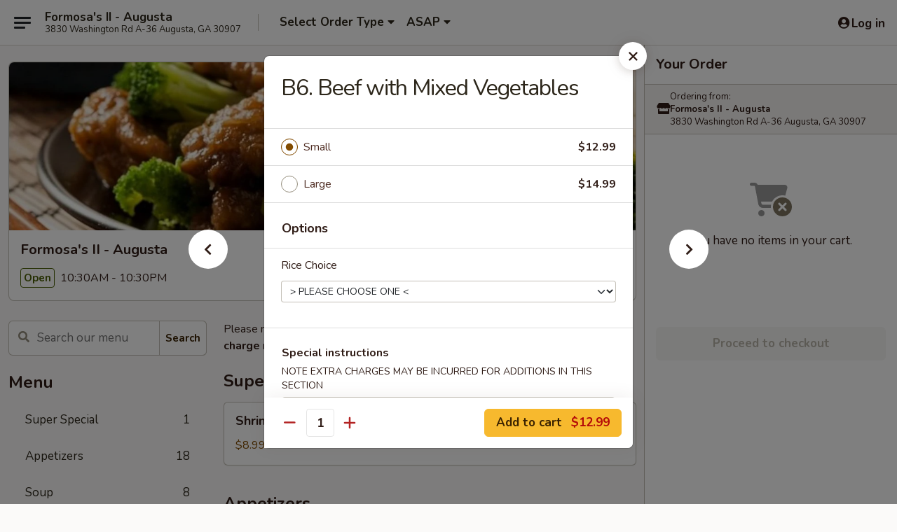

--- FILE ---
content_type: text/html; charset=UTF-8
request_url: https://www.formosas2.com/order/main/beef/b6-beef-with-mixed-vegetables
body_size: 36263
content:
<!DOCTYPE html>

<html class="no-js css-scroll" lang="en">
	<head>
		<meta charset="utf-8" />
		<meta http-equiv="X-UA-Compatible" content="IE=edge,chrome=1" />

				<title>Formosa's II - Augusta | B6. Beef with Mixed Vegetables | Beef</title>
		<meta name="description" content="Order online for delivery and takeout: B6. Beef with Mixed Vegetables from Formosa&#039;s II - Augusta. Serving the best Chinese in Augusta, GA." />		<meta name="keywords" content="formosa chinese restaurant, formosa augusta, formosa&rsquo;s 2, formosa&rsquo;s 2 augusta, formosa&rsquo;s 2 menu, augusta chinese delivery, augusta chinese food, augusta chinese restaurants, chinese delivery, best chinese food in augusta, chinese restaurants in augusta, chinese restaurants near me, chinese food near me, augusta chinese takeout" />		<meta name="viewport" content="width=device-width, initial-scale=1.0">

		<meta property="og:type" content="website">
		<meta property="og:title" content="Formosa's II - Augusta | B6. Beef with Mixed Vegetables | Beef">
		<meta property="og:description" content="Order online for delivery and takeout: B6. Beef with Mixed Vegetables from Formosa&#039;s II - Augusta. Serving the best Chinese in Augusta, GA.">

		<meta name="twitter:card" content="summary_large_image">
		<meta name="twitter:title" content="Formosa's II - Augusta | B6. Beef with Mixed Vegetables | Beef">
		<meta name="twitter:description" content="Order online for delivery and takeout: B6. Beef with Mixed Vegetables from Formosa&#039;s II - Augusta. Serving the best Chinese in Augusta, GA.">
					<meta property="og:image" content="https://imagedelivery.net/9lr8zq_Jvl7h6OFWqEi9IA/307caafe-75b3-427b-036a-cbc4c5e0d400/public" />
			<meta name="twitter:image" content="https://imagedelivery.net/9lr8zq_Jvl7h6OFWqEi9IA/307caafe-75b3-427b-036a-cbc4c5e0d400/public" />
		
		<meta name="apple-mobile-web-app-status-bar-style" content="black">
		<meta name="mobile-web-app-capable" content="yes">
					<link rel="canonical" href="https://www.formosas2.com/order/main/beef/b6-beef-with-mixed-vegetables"/>
						<link rel="shortcut icon" href="https://imagedelivery.net/9lr8zq_Jvl7h6OFWqEi9IA/afd929fb-45d3-4519-4dfd-86f6c0f83b00/public" type="image/png" />
			
		<link type="text/css" rel="stylesheet" href="/min/g=css4.0&amp;1768421684" />
		<link rel="stylesheet" href="//ajax.googleapis.com/ajax/libs/jqueryui/1.10.1/themes/base/minified/jquery-ui.min.css" />
		<link href='//fonts.googleapis.com/css?family=Open+Sans:400italic,400,700' rel='stylesheet' type='text/css' />
		<script src="https://kit.fontawesome.com/a4edb6363d.js" crossorigin="anonymous"></script>

		<style>
								.home_hero, .menu_hero{ background-image: url(https://imagedelivery.net/9lr8zq_Jvl7h6OFWqEi9IA/9ab4fc5d-2838-4622-bf26-2127b8d53800/public); }
					@media
					(-webkit-min-device-pixel-ratio: 1.25),
					(min-resolution: 120dpi){
						/* Retina header*/
						.home_hero, .menu_hero{ background-image: url(https://imagedelivery.net/9lr8zq_Jvl7h6OFWqEi9IA/0d9eb93f-40c5-40f2-f4b0-64edc2394b00/public); }
					}
															/*body{  } */

					
		</style>

		<style type="text/css">div.menuItem_1570034, li.menuItem_1570034, div.menuItem_1570036, li.menuItem_1570036, div.menuItem_1570037, li.menuItem_1570037, div.menuItem_1570038, li.menuItem_1570038, div.menuItem_1570039, li.menuItem_1570039, div.menuItem_1570040, li.menuItem_1570040, div.menuItem_1570041, li.menuItem_1570041, div.menuItem_1570042, li.menuItem_1570042, div.menuItem_1570043, li.menuItem_1570043, div.menuItem_1570044, li.menuItem_1570044, div.menuItem_1570045, li.menuItem_1570045, div.menuItem_1570046, li.menuItem_1570046, div.menuItem_1570047, li.menuItem_1570047, div.menuItem_1570048, li.menuItem_1570048, div.menuItem_1570049, li.menuItem_1570049, div.menuItem_1570050, li.menuItem_1570050, div.menuItem_1570051, li.menuItem_1570051, div.menuItem_1570052, li.menuItem_1570052, div.menuItem_1570053, li.menuItem_1570053, div.menuItem_1570054, li.menuItem_1570054, div.menuItem_1570055, li.menuItem_1570055, div.menuItem_1570057, li.menuItem_1570057, div.menuItem_1570058, li.menuItem_1570058, div.menuItem_1570060, li.menuItem_1570060, div.menuItem_1570065, li.menuItem_1570065, div.menuItem_1570069, li.menuItem_1570069, div.menuItem_1570071, li.menuItem_1570071, div.menuItem_1570076, li.menuItem_1570076, div.menuItem_1570079, li.menuItem_1570079, div.menuItem_1570083, li.menuItem_1570083, div.menuItem_1570087, li.menuItem_1570087, div.menuItem_1570090, li.menuItem_1570090, div.menuItem_1570091, li.menuItem_1570091, div.menuItem_1570093, li.menuItem_1570093, div.menuItem_1570094, li.menuItem_1570094, div.menuItem_1570095, li.menuItem_1570095, div.menuItem_1570096, li.menuItem_1570096, div.menuItem_1570097, li.menuItem_1570097, div.menuItem_1570098, li.menuItem_1570098, div.menuItem_1707902, li.menuItem_1707902 {display:none !important;}</style><script type="text/javascript">window.UNAVAILABLE_MENU_IDS = [1570034,1570036,1570037,1570038,1570039,1570040,1570041,1570042,1570043,1570044,1570045,1570046,1570047,1570048,1570049,1570050,1570051,1570052,1570053,1570054,1570055,1570057,1570058,1570060,1570065,1570069,1570071,1570076,1570079,1570083,1570087,1570090,1570091,1570093,1570094,1570095,1570096,1570097,1570098,1707902]</script>
		<script type="text/javascript">
			var UrlTag = "formosas2augusta";
			var template = 'defaultv4';
			var formname = 'ordering3';
			var menulink = 'https://www.formosas2.com/order/main';
			var checkoutlink = 'https://www.formosas2.com/checkout';
		</script>
		<script>
			/* http://writing.colin-gourlay.com/safely-using-ready-before-including-jquery/ */
			(function(w,d,u){w.readyQ=[];w.bindReadyQ=[];function p(x,y){if(x=="ready"){w.bindReadyQ.push(y);}else{w.readyQ.push(x);}};var a={ready:p,bind:p};w.$=w.jQuery=function(f){if(f===d||f===u){return a}else{p(f)}}})(window,document)
		</script>

		<script type="application/ld+json">{
    "@context": "http://schema.org",
    "@type": "Menu",
    "url": "https://www.formosas2.com/order/main",
    "mainEntityOfPage": "https://www.formosas2.com/order/main",
    "inLanguage": "English",
    "name": "Main",
    "description": "Please note: requests for additional items or special preparation may incur an <b>extra charge</b> not calculated on your online order.",
    "hasMenuSection": [
        {
            "@type": "MenuSection",
            "url": "https://www.formosas2.com/order/main/beef",
            "name": "Beef",
            "description": "w. White Rice or Fried Rice",
            "hasMenuItem": [
                {
                    "@type": "MenuItem",
                    "name": "B6. Beef with Mixed Vegetables",
                    "url": "https://www.formosas2.com/order/main/beef/b6-beef-with-mixed-vegetables"
                }
            ]
        }
    ]
}</script>
<!-- Google Tag Manager -->
<script>
	window.dataLayer = window.dataLayer || [];
	let data = {
		account: 'formosas2augusta',
		context: 'direct',
		templateVersion: 4,
		rid: 66	}
		dataLayer.push(data);
	(function(w,d,s,l,i){w[l]=w[l]||[];w[l].push({'gtm.start':
		new Date().getTime(),event:'gtm.js'});var f=d.getElementsByTagName(s)[0],
		j=d.createElement(s),dl=l!='dataLayer'?'&l='+l:'';j.async=true;j.src=
		'https://www.googletagmanager.com/gtm.js?id='+i+dl;f.parentNode.insertBefore(j,f);
		})(window,document,'script','dataLayer','GTM-K9P93M');

	function gtag() { dataLayer.push(arguments); }
</script>

			<script async src="https://www.googletagmanager.com/gtag/js?id=G-37CK2YH5B5"></script>
	
	<script>
		
		gtag('js', new Date());

		
					gtag('config', "G-37CK2YH5B5");
			</script>
		<link href="https://fonts.googleapis.com/css?family=Open+Sans:400,600,700|Nunito:400,700" rel="stylesheet" />
	</head>

	<body
		data-event-on:customer_registered="window.location.reload()"
		data-event-on:customer_logged_in="window.location.reload()"
		data-event-on:customer_logged_out="window.location.reload()"
	>
		<a class="skip-to-content-link" href="#main">Skip to content</a>
				<!-- Google Tag Manager (noscript) -->
		<noscript><iframe src="https://www.googletagmanager.com/ns.html?id=GTM-K9P93M" height="0" width="0" style="display:none;visibility:hidden"></iframe></noscript>
		<!-- End Google Tag Manager (noscript) -->
						<!-- wrapper starts -->
		<div class="wrapper">
			<div style="grid-area: header-announcements">
				<div id="upgradeBrowserBanner" class="alert alert-warning mb-0 rounded-0 py-4" style="display:none;">
	<div class="alert-icon"><i class="fas fa-warning" aria-hidden="true"></i></div>
	<div>
		<strong>We're sorry, but the Web browser you are using is not supported.</strong> <br/> Please upgrade your browser or try a different one to use this Website. Supported browsers include:<br/>
		<ul class="list-unstyled">
			<li class="mt-2"><a href="https://www.google.com/chrome" target="_blank" rel="noopener noreferrer" class="simple-link"><i class="fab fa-chrome"></i> Chrome</a></li>
			<li class="mt-2"><a href="https://www.mozilla.com/firefox/upgrade.html" target="_blank" rel="noopener noreferrer" class="simple-link"><i class="fab fa-firefox"></i> Firefox</a></li>
			<li class="mt-2"><a href="https://www.microsoft.com/en-us/windows/microsoft-edge" target="_blank" rel="noopener noreferrer" class="simple-link"><i class="fab fa-edge"></i> Edge</a></li>
			<li class="mt-2"><a href="http://www.apple.com/safari/" target="_blank" rel="noopener noreferrer" class="simple-link"><i class="fab fa-safari"></i> Safari</a></li>
		</ul>
	</div>
</div>
<script>
	var ua = navigator.userAgent;
	var match = ua.match(/Firefox\/([0-9]+)\./);
	var firefoxVersion = match ? parseInt(match[1]) : 1000;
	var match = ua.match(/Chrome\/([0-9]+)\./);
	var chromeVersion = match ? parseInt(match[1]) : 1000;
	var isIE = ua.indexOf('MSIE') > -1 || ua.indexOf('Trident') > -1;
	var upgradeBrowserBanner = document.getElementById('upgradeBrowserBanner');
	var isMatchesSupported = typeof(upgradeBrowserBanner.matches)!="undefined";
	var isEntriesSupported = typeof(Object.entries)!="undefined";
	//Safari version is verified with isEntriesSupported
	if (isIE || !isMatchesSupported || !isEntriesSupported || firefoxVersion <= 46 || chromeVersion <= 53) {
		upgradeBrowserBanner.style.display = 'flex';
	}
</script>				
				<!-- get closed sign if applicable. -->
				
				
							</div>

						<div class="headerAndWtype" style="grid-area: header">
				<!-- Header Starts -->
				<header class="header">
										<div class="d-flex flex-column align-items-start flex-md-row align-items-md-center">
												<div class="logo_name_alt flex-shrink-0 d-flex align-items-center align-self-stretch pe-6 pe-md-0">
							
	<button
		type="button"
		class="eds_button btn btn-outline eds_button--shape-default eds_menu_button"
		data-bs-toggle="offcanvas" data-bs-target="#side-menu" aria-controls="side-menu" aria-label="Main menu"	><span aria-hidden="true"></span> <span aria-hidden="true"></span> <span aria-hidden="true"></span></button>

	
							<div class="d-flex flex-column align-items-center mx-auto align-items-md-start mx-md-0">
								<a
									class="eds-display-text-title-xs text-truncate title-container"
									href="https://www.formosas2.com"
								>
									Formosa's II - Augusta								</a>

																	<span class="eds-copy-text-s-regular text-center text-md-start address-container" title="3830 Washington Rd A-36 Augusta, GA 30907">
										3830 Washington Rd A-36 Augusta, GA 30907									</span>
															</div>
						</div>

																			<div class="eds-display-text-title-s d-none d-md-block border-start mx-4" style="width: 0">&nbsp;</div>

							<div class="header_order_options d-flex align-items-center  w-100 p-2p5 p-md-0">
																<div class="what">
									<button
	type="button"
	class="border-0 bg-transparent text-start"
	data-bs-toggle="modal"
	data-bs-target="#modal-order-options"
	aria-expanded="false"
	style="min-height: 44px"
>
	<div class="d-flex align-items-baseline gap-2">
		<div class="otype-name-label eds-copy-text-l-bold text-truncate" style="flex: 1" data-order-type-label>
			Select Order Type		</div>

		<i class="fa fa-fw fa-caret-down"></i>
	</div>

	<div
		class="otype-picker-label otype-address-label eds-interface-text-m-regular text-truncate hidden"
	>
			</div>
</button>

<script>
	$(function() {
		var $autoCompleteInputs = $('[data-autocomplete-address]');
		if ($autoCompleteInputs && $autoCompleteInputs.length) {
			$autoCompleteInputs.each(function() {
				let $input = $(this);
				let $deliveryAddressContainer = $input.parents('.deliveryAddressContainer').first();
				$input.autocomplete({
					source   : addressAC,
					minLength: 3,
					delay    : 300,
					select   : function(event, ui) {
						$.getJSON('/' + UrlTag + '/?form=addresslookup', {
							id: ui.item.id,
						}, function(data) {
							let location = data
							if (location.address.street.endsWith('Trl')) {
								location.address.street = location.address.street.replace('Trl', 'Trail')
							}
							let autoCompleteSuccess = $input.data('autocomplete-success');
							if (autoCompleteSuccess) {
								let autoCompleteSuccessFunction = window[autoCompleteSuccess];
								if (typeof autoCompleteSuccessFunction == "function") {
									autoCompleteSuccessFunction(location);
								}
							}

							let address = location.address

							$('#add-address-city, [data-autocompleted-city]').val(address.city)
							$('#add-address-state, [data-autocompleted-state]').val(address.stateCode)
							$('#add-address-zip, [data-autocompleted-zip]').val(address.postalCode)
							$('#add-address-latitude, [data-autocompleted-latitude]').val(location.position.lat)
							$('#add-address-longitude, [data-autocompleted-longitude]').val(location.position.lng)
							let streetAddress = (address.houseNumber || '') + ' ' + (address.street || '');
							$('#street-address-1, [data-autocompleted-street-address]').val(streetAddress)
							validateAddress($deliveryAddressContainer);
						})
					},
				})
				$input.attr('autocomplete', 'street-address')
			});
		}

		// autocomplete using Address autocomplete
		// jquery autocomplete needs 2 fields: title and value
		// id holds the LocationId which can be used at a later stage to get the coordinate of the selected choice
		function addressAC(query, callback) {
			//we don't actually want to search until they've entered the street number and at least one character
			words = query.term.trim().split(' ')
			if (words.length < 2) {
				return false
			}

			$.getJSON('/' + UrlTag + '/?form=addresssuggest', { q: query.term }, function(data) {
				var addresses = data.items
				addresses = addresses.map(addr => {
					if ((addr.address.label || '').endsWith('Trl')) {
						addr.address.label = addr.address.label.replace('Trl', 'Trail')
					}
					let streetAddress = (addr.address.label || '')
					return {
						label: streetAddress,
						value: streetAddress,
						id   : addr.id,
					}
				})

				return callback(addresses)
			})
		}

				$('[data-address-from-current-loc]').on('click', function(e) {
			let $streetAddressContainer = $(this).parents('.street-address-container').first();
			let $deliveryAddressContainer = $(this).parents('.deliveryAddressContainer').first();
			e.preventDefault();
			if(navigator.geolocation) {
				navigator.geolocation.getCurrentPosition(position => {
					$.getJSON('/' + UrlTag + '/?form=addresssuggest', {
						at: position.coords.latitude + "," + position.coords.longitude
					}, function(data) {
						let location = data.items[0];
						let address = location.address
						$streetAddressContainer.find('.input-street-address').val((address.houseNumber ? address.houseNumber : '') + ' ' + (address.street ? address.street : ''));
						$('#add-address-city').val(address.city ? address.city : '');
						$('#add-address-state').val(address.state ? address.state : '');
						$('#add-address-zip').val(address.postalCode ? address.postalCode : '');
						$('#add-address-latitude').val(location.position.lat ? location.position.lat : '');
						$('#add-address-longitude').val(location.position.lng ? location.position.lng : '');
						validateAddress($deliveryAddressContainer, 0);
					});
				});
			} else {
				alert("Geolocation is not supported by this browser!");
			}
		});
	});

	function autoCompleteSuccess(location)
	{
		if (location && location.address) {
			let address = location.address

			let streetAddress = (address.houseNumber || '') + ' ' + (address.street || '');
			$.ajax({
				url: '/' + UrlTag + '/?form=saveformfields',
				data: {
					'param_full~address_s_n_255': streetAddress + ', ' + address.city + ', ' + address.state,
					'param_street~address_s_n_255': streetAddress,
					'param_city_s_n_90': address.city,
					'param_state_s_n_2': address.state,
					'param_zip~code_z_n_10': address.postalCode,
				}
			});
		}
	}
</script>
								</div>

																									<div class="when showcheck_parent">
																				<div class="ordertimetypes ">
	<button
		type="button"
		class="border-0 bg-transparent text-start loadable-content"
		data-bs-toggle="modal"
		data-bs-target="#modal-order-time"
		aria-expanded="false"
		style="min-height: 44px"
		data-change-label-to-later-date
	>
		<div class="d-flex align-items-baseline gap-2">
			<div class="eds-copy-text-l-bold text-truncate flex-fill" data-otype-time-day>
								ASAP			</div>

			<i class="fa fa-fw fa-caret-down"></i>
		</div>

		<div
			class="otype-picker-label otype-picker-time eds-interface-text-m-regular text-truncate hidden"
			data-otype-time
		>
			Later		</div>
	</button>
</div>
									</div>
															</div>
						
												<div class="position-absolute top-0 end-0 pe-2 py-2p5">
							
	<div id="login-status" >
					
	<button
		type="button"
		class="eds_button btn btn-outline eds_button--shape-default px-2 text-nowrap"
		aria-label="Log in" style="color: currentColor" data-bs-toggle="modal" data-bs-target="#login-modal"	><i
		class="eds_icon fa fa-lg fa-fw fa-user-circle d-block d-lg-none"
		style="font-family: &quot;Font Awesome 5 Pro&quot;; "	></i>

	 <div class="d-none d-lg-flex align-items-baseline gap-2">
	<i
		class="eds_icon fa fa-fw fa-user-circle"
		style="font-family: &quot;Font Awesome 5 Pro&quot;; "	></i>

	<div class="profile-container text-truncate">Log in</div></div></button>

				</div>

							</div>
					</div>

															
	<aside		data-eds-id="696c08e646989"
		class="eds_side_menu offcanvas offcanvas-start text-dark "
		tabindex="-1"
				id="side-menu" data-event-on:menu_selected="this.dispatchEvent(new CustomEvent('eds.hide'))" data-event-on:category_selected="this.dispatchEvent(new CustomEvent('eds.hide'))"	>
		
		<div class="eds_side_menu-body offcanvas-body d-flex flex-column p-0 css-scroll">
										<div
					class="eds_side_menu-close position-absolute top-0 end-0 pt-3 pe-3 "
					style="z-index: 1"
				>
					
	<button
		type="button"
		class="eds_button btn btn-outline-secondary eds_button--shape-circle"
		data-bs-dismiss="offcanvas" data-bs-target="[data-eds-id=&quot;696c08e646989&quot;]" aria-label="Close"	><i
		class="eds_icon fa fa-fw fa-close"
		style="font-family: &quot;Font Awesome 5 Pro&quot;; "	></i></button>

					</div>
			
			<div class="restaurant-info border-bottom border-light p-3">
							<p class="eds-display-text-title-xs mb-0 me-2 pe-4">Formosa's II - Augusta</p>

			<div class="eds-copy-text-s-regular me-2 pe-4">
			3830 Washington Rd A-36 Augusta, GA 30907		</div>
						</div>

																	
	<div class="border-bottom border-light p-3">
		
		
			<details
				class="eds_list eds_list--border-none" open				data-menu-id="12918"
									data-event-on:document_ready="this.open = localStorage.getItem('menu-open-12918') !== 'false'"
										onclick="localStorage.setItem('menu-open-12918', !this.open)"
							>
									<summary class="eds-copy-text-l-regular list-unstyled rounded-3 mb-1 " tabindex="0">
						<h2 class="eds-display-text-title-m m-0 p-0">
															
	<i
		class="eds_icon fas fa-fw fa-chevron-right"
		style="font-family: &quot;Font Awesome 5 Pro&quot;; "	></i>

															Menu
						</h2>
					</summary>
										<div class="mb-3"></div>
				
																		
									<a
						class="eds_list-item eds-copy-text-l-regular list-unstyled rounded-3 mb-1 px-3 px-lg-4 py-2p5 d-flex "
						data-event-on:category_pinned="(category) => $(this).toggleClass('active', category.id === '261266')"
						href="https://www.formosas2.com/order/main/super-special"
						onclick="if (!event.ctrlKey) {
							const currentMenuIsActive = true || $(this).closest('details').find('summary').hasClass('active');
							if (currentMenuIsActive) {
								app.event.emit('category_selected', { id: '261266' });
							} else {
								app.event.emit('menu_selected', { menu_id: '12918', menu_description: &quot;Please note: requests for additional items or special preparation may incur an &lt;b&gt;extra charge&lt;\/b&gt; not calculated on your online order.&quot;, category_id: '261266' });
							}
															return false;
													}"
					>
						Super Special													<span class="ms-auto">1</span>
											</a>
									<a
						class="eds_list-item eds-copy-text-l-regular list-unstyled rounded-3 mb-1 px-3 px-lg-4 py-2p5 d-flex "
						data-event-on:category_pinned="(category) => $(this).toggleClass('active', category.id === '162221')"
						href="https://www.formosas2.com/order/main/appetizers"
						onclick="if (!event.ctrlKey) {
							const currentMenuIsActive = true || $(this).closest('details').find('summary').hasClass('active');
							if (currentMenuIsActive) {
								app.event.emit('category_selected', { id: '162221' });
							} else {
								app.event.emit('menu_selected', { menu_id: '12918', menu_description: &quot;Please note: requests for additional items or special preparation may incur an &lt;b&gt;extra charge&lt;\/b&gt; not calculated on your online order.&quot;, category_id: '162221' });
							}
															return false;
													}"
					>
						Appetizers													<span class="ms-auto">18</span>
											</a>
									<a
						class="eds_list-item eds-copy-text-l-regular list-unstyled rounded-3 mb-1 px-3 px-lg-4 py-2p5 d-flex "
						data-event-on:category_pinned="(category) => $(this).toggleClass('active', category.id === '162223')"
						href="https://www.formosas2.com/order/main/soup"
						onclick="if (!event.ctrlKey) {
							const currentMenuIsActive = true || $(this).closest('details').find('summary').hasClass('active');
							if (currentMenuIsActive) {
								app.event.emit('category_selected', { id: '162223' });
							} else {
								app.event.emit('menu_selected', { menu_id: '12918', menu_description: &quot;Please note: requests for additional items or special preparation may incur an &lt;b&gt;extra charge&lt;\/b&gt; not calculated on your online order.&quot;, category_id: '162223' });
							}
															return false;
													}"
					>
						Soup													<span class="ms-auto">8</span>
											</a>
									<a
						class="eds_list-item eds-copy-text-l-regular list-unstyled rounded-3 mb-1 px-3 px-lg-4 py-2p5 d-flex "
						data-event-on:category_pinned="(category) => $(this).toggleClass('active', category.id === '162224')"
						href="https://www.formosas2.com/order/main/fried-rice"
						onclick="if (!event.ctrlKey) {
							const currentMenuIsActive = true || $(this).closest('details').find('summary').hasClass('active');
							if (currentMenuIsActive) {
								app.event.emit('category_selected', { id: '162224' });
							} else {
								app.event.emit('menu_selected', { menu_id: '12918', menu_description: &quot;Please note: requests for additional items or special preparation may incur an &lt;b&gt;extra charge&lt;\/b&gt; not calculated on your online order.&quot;, category_id: '162224' });
							}
															return false;
													}"
					>
						Fried Rice													<span class="ms-auto">6</span>
											</a>
									<a
						class="eds_list-item eds-copy-text-l-regular list-unstyled rounded-3 mb-1 px-3 px-lg-4 py-2p5 d-flex "
						data-event-on:category_pinned="(category) => $(this).toggleClass('active', category.id === '162225')"
						href="https://www.formosas2.com/order/main/lo-mein"
						onclick="if (!event.ctrlKey) {
							const currentMenuIsActive = true || $(this).closest('details').find('summary').hasClass('active');
							if (currentMenuIsActive) {
								app.event.emit('category_selected', { id: '162225' });
							} else {
								app.event.emit('menu_selected', { menu_id: '12918', menu_description: &quot;Please note: requests for additional items or special preparation may incur an &lt;b&gt;extra charge&lt;\/b&gt; not calculated on your online order.&quot;, category_id: '162225' });
							}
															return false;
													}"
					>
						Lo Mein													<span class="ms-auto">6</span>
											</a>
									<a
						class="eds_list-item eds-copy-text-l-regular list-unstyled rounded-3 mb-1 px-3 px-lg-4 py-2p5 d-flex "
						data-event-on:category_pinned="(category) => $(this).toggleClass('active', category.id === '162226')"
						href="https://www.formosas2.com/order/main/pork"
						onclick="if (!event.ctrlKey) {
							const currentMenuIsActive = true || $(this).closest('details').find('summary').hasClass('active');
							if (currentMenuIsActive) {
								app.event.emit('category_selected', { id: '162226' });
							} else {
								app.event.emit('menu_selected', { menu_id: '12918', menu_description: &quot;Please note: requests for additional items or special preparation may incur an &lt;b&gt;extra charge&lt;\/b&gt; not calculated on your online order.&quot;, category_id: '162226' });
							}
															return false;
													}"
					>
						Pork													<span class="ms-auto">6</span>
											</a>
									<a
						class="eds_list-item eds-copy-text-l-regular list-unstyled rounded-3 mb-1 px-3 px-lg-4 py-2p5 d-flex active"
						data-event-on:category_pinned="(category) => $(this).toggleClass('active', category.id === '162227')"
						href="https://www.formosas2.com/order/main/beef"
						onclick="if (!event.ctrlKey) {
							const currentMenuIsActive = true || $(this).closest('details').find('summary').hasClass('active');
							if (currentMenuIsActive) {
								app.event.emit('category_selected', { id: '162227' });
							} else {
								app.event.emit('menu_selected', { menu_id: '12918', menu_description: &quot;Please note: requests for additional items or special preparation may incur an &lt;b&gt;extra charge&lt;\/b&gt; not calculated on your online order.&quot;, category_id: '162227' });
							}
															return false;
													}"
					>
						Beef													<span class="ms-auto">9</span>
											</a>
									<a
						class="eds_list-item eds-copy-text-l-regular list-unstyled rounded-3 mb-1 px-3 px-lg-4 py-2p5 d-flex "
						data-event-on:category_pinned="(category) => $(this).toggleClass('active', category.id === '162228')"
						href="https://www.formosas2.com/order/main/chicken"
						onclick="if (!event.ctrlKey) {
							const currentMenuIsActive = true || $(this).closest('details').find('summary').hasClass('active');
							if (currentMenuIsActive) {
								app.event.emit('category_selected', { id: '162228' });
							} else {
								app.event.emit('menu_selected', { menu_id: '12918', menu_description: &quot;Please note: requests for additional items or special preparation may incur an &lt;b&gt;extra charge&lt;\/b&gt; not calculated on your online order.&quot;, category_id: '162228' });
							}
															return false;
													}"
					>
						Chicken													<span class="ms-auto">16</span>
											</a>
									<a
						class="eds_list-item eds-copy-text-l-regular list-unstyled rounded-3 mb-1 px-3 px-lg-4 py-2p5 d-flex "
						data-event-on:category_pinned="(category) => $(this).toggleClass('active', category.id === '162229')"
						href="https://www.formosas2.com/order/main/seafood"
						onclick="if (!event.ctrlKey) {
							const currentMenuIsActive = true || $(this).closest('details').find('summary').hasClass('active');
							if (currentMenuIsActive) {
								app.event.emit('category_selected', { id: '162229' });
							} else {
								app.event.emit('menu_selected', { menu_id: '12918', menu_description: &quot;Please note: requests for additional items or special preparation may incur an &lt;b&gt;extra charge&lt;\/b&gt; not calculated on your online order.&quot;, category_id: '162229' });
							}
															return false;
													}"
					>
						Seafood													<span class="ms-auto">16</span>
											</a>
									<a
						class="eds_list-item eds-copy-text-l-regular list-unstyled rounded-3 mb-1 px-3 px-lg-4 py-2p5 d-flex "
						data-event-on:category_pinned="(category) => $(this).toggleClass('active', category.id === '162230')"
						href="https://www.formosas2.com/order/main/chow-mein"
						onclick="if (!event.ctrlKey) {
							const currentMenuIsActive = true || $(this).closest('details').find('summary').hasClass('active');
							if (currentMenuIsActive) {
								app.event.emit('category_selected', { id: '162230' });
							} else {
								app.event.emit('menu_selected', { menu_id: '12918', menu_description: &quot;Please note: requests for additional items or special preparation may incur an &lt;b&gt;extra charge&lt;\/b&gt; not calculated on your online order.&quot;, category_id: '162230' });
							}
															return false;
													}"
					>
						Chow Mein													<span class="ms-auto">6</span>
											</a>
									<a
						class="eds_list-item eds-copy-text-l-regular list-unstyled rounded-3 mb-1 px-3 px-lg-4 py-2p5 d-flex "
						data-event-on:category_pinned="(category) => $(this).toggleClass('active', category.id === '162231')"
						href="https://www.formosas2.com/order/main/pan-fried-noodles"
						onclick="if (!event.ctrlKey) {
							const currentMenuIsActive = true || $(this).closest('details').find('summary').hasClass('active');
							if (currentMenuIsActive) {
								app.event.emit('category_selected', { id: '162231' });
							} else {
								app.event.emit('menu_selected', { menu_id: '12918', menu_description: &quot;Please note: requests for additional items or special preparation may incur an &lt;b&gt;extra charge&lt;\/b&gt; not calculated on your online order.&quot;, category_id: '162231' });
							}
															return false;
													}"
					>
						Pan Fried Noodles													<span class="ms-auto">6</span>
											</a>
									<a
						class="eds_list-item eds-copy-text-l-regular list-unstyled rounded-3 mb-1 px-3 px-lg-4 py-2p5 d-flex "
						data-event-on:category_pinned="(category) => $(this).toggleClass('active', category.id === '162233')"
						href="https://www.formosas2.com/order/main/angel-hair"
						onclick="if (!event.ctrlKey) {
							const currentMenuIsActive = true || $(this).closest('details').find('summary').hasClass('active');
							if (currentMenuIsActive) {
								app.event.emit('category_selected', { id: '162233' });
							} else {
								app.event.emit('menu_selected', { menu_id: '12918', menu_description: &quot;Please note: requests for additional items or special preparation may incur an &lt;b&gt;extra charge&lt;\/b&gt; not calculated on your online order.&quot;, category_id: '162233' });
							}
															return false;
													}"
					>
						Angel Hair													<span class="ms-auto">7</span>
											</a>
									<a
						class="eds_list-item eds-copy-text-l-regular list-unstyled rounded-3 mb-1 px-3 px-lg-4 py-2p5 d-flex "
						data-event-on:category_pinned="(category) => $(this).toggleClass('active', category.id === '162234')"
						href="https://www.formosas2.com/order/main/vegetables"
						onclick="if (!event.ctrlKey) {
							const currentMenuIsActive = true || $(this).closest('details').find('summary').hasClass('active');
							if (currentMenuIsActive) {
								app.event.emit('category_selected', { id: '162234' });
							} else {
								app.event.emit('menu_selected', { menu_id: '12918', menu_description: &quot;Please note: requests for additional items or special preparation may incur an &lt;b&gt;extra charge&lt;\/b&gt; not calculated on your online order.&quot;, category_id: '162234' });
							}
															return false;
													}"
					>
						Vegetables													<span class="ms-auto">7</span>
											</a>
									<a
						class="eds_list-item eds-copy-text-l-regular list-unstyled rounded-3 mb-1 px-3 px-lg-4 py-2p5 d-flex "
						data-event-on:category_pinned="(category) => $(this).toggleClass('active', category.id === '162235')"
						href="https://www.formosas2.com/order/main/egg-fu-yung"
						onclick="if (!event.ctrlKey) {
							const currentMenuIsActive = true || $(this).closest('details').find('summary').hasClass('active');
							if (currentMenuIsActive) {
								app.event.emit('category_selected', { id: '162235' });
							} else {
								app.event.emit('menu_selected', { menu_id: '12918', menu_description: &quot;Please note: requests for additional items or special preparation may incur an &lt;b&gt;extra charge&lt;\/b&gt; not calculated on your online order.&quot;, category_id: '162235' });
							}
															return false;
													}"
					>
						Egg Fu Yung													<span class="ms-auto">6</span>
											</a>
									<a
						class="eds_list-item eds-copy-text-l-regular list-unstyled rounded-3 mb-1 px-3 px-lg-4 py-2p5 d-flex "
						data-event-on:category_pinned="(category) => $(this).toggleClass('active', category.id === '162232')"
						href="https://www.formosas2.com/order/main/chefs-special"
						onclick="if (!event.ctrlKey) {
							const currentMenuIsActive = true || $(this).closest('details').find('summary').hasClass('active');
							if (currentMenuIsActive) {
								app.event.emit('category_selected', { id: '162232' });
							} else {
								app.event.emit('menu_selected', { menu_id: '12918', menu_description: &quot;Please note: requests for additional items or special preparation may incur an &lt;b&gt;extra charge&lt;\/b&gt; not calculated on your online order.&quot;, category_id: '162232' });
							}
															return false;
													}"
					>
						Chef’s Special													<span class="ms-auto">21</span>
											</a>
									<a
						class="eds_list-item eds-copy-text-l-regular list-unstyled rounded-3 mb-1 px-3 px-lg-4 py-2p5 d-flex "
						data-event-on:category_pinned="(category) => $(this).toggleClass('active', category.id === '162236')"
						href="https://www.formosas2.com/order/main/combination-platters"
						onclick="if (!event.ctrlKey) {
							const currentMenuIsActive = true || $(this).closest('details').find('summary').hasClass('active');
							if (currentMenuIsActive) {
								app.event.emit('category_selected', { id: '162236' });
							} else {
								app.event.emit('menu_selected', { menu_id: '12918', menu_description: &quot;Please note: requests for additional items or special preparation may incur an &lt;b&gt;extra charge&lt;\/b&gt; not calculated on your online order.&quot;, category_id: '162236' });
							}
															return false;
													}"
					>
						Combination Platters													<span class="ms-auto">38</span>
											</a>
									<a
						class="eds_list-item eds-copy-text-l-regular list-unstyled rounded-3 mb-1 px-3 px-lg-4 py-2p5 d-flex "
						data-event-on:category_pinned="(category) => $(this).toggleClass('active', category.id === '162238')"
						href="https://www.formosas2.com/order/main/family-dinners"
						onclick="if (!event.ctrlKey) {
							const currentMenuIsActive = true || $(this).closest('details').find('summary').hasClass('active');
							if (currentMenuIsActive) {
								app.event.emit('category_selected', { id: '162238' });
							} else {
								app.event.emit('menu_selected', { menu_id: '12918', menu_description: &quot;Please note: requests for additional items or special preparation may incur an &lt;b&gt;extra charge&lt;\/b&gt; not calculated on your online order.&quot;, category_id: '162238' });
							}
															return false;
													}"
					>
						Family Dinners													<span class="ms-auto">3</span>
											</a>
									<a
						class="eds_list-item eds-copy-text-l-regular list-unstyled rounded-3 mb-1 px-3 px-lg-4 py-2p5 d-flex "
						data-event-on:category_pinned="(category) => $(this).toggleClass('active', category.id === '162239')"
						href="https://www.formosas2.com/order/main/party-tray"
						onclick="if (!event.ctrlKey) {
							const currentMenuIsActive = true || $(this).closest('details').find('summary').hasClass('active');
							if (currentMenuIsActive) {
								app.event.emit('category_selected', { id: '162239' });
							} else {
								app.event.emit('menu_selected', { menu_id: '12918', menu_description: &quot;Please note: requests for additional items or special preparation may incur an &lt;b&gt;extra charge&lt;\/b&gt; not calculated on your online order.&quot;, category_id: '162239' });
							}
															return false;
													}"
					>
						Party Tray													<span class="ms-auto">4</span>
											</a>
									<a
						class="eds_list-item eds-copy-text-l-regular list-unstyled rounded-3 mb-1 px-3 px-lg-4 py-2p5 d-flex "
						data-event-on:category_pinned="(category) => $(this).toggleClass('active', category.id === '162241')"
						href="https://www.formosas2.com/order/main/drinks"
						onclick="if (!event.ctrlKey) {
							const currentMenuIsActive = true || $(this).closest('details').find('summary').hasClass('active');
							if (currentMenuIsActive) {
								app.event.emit('category_selected', { id: '162241' });
							} else {
								app.event.emit('menu_selected', { menu_id: '12918', menu_description: &quot;Please note: requests for additional items or special preparation may incur an &lt;b&gt;extra charge&lt;\/b&gt; not calculated on your online order.&quot;, category_id: '162241' });
							}
															return false;
													}"
					>
						Drinks													<span class="ms-auto">5</span>
											</a>
									<a
						class="eds_list-item eds-copy-text-l-regular list-unstyled rounded-3 mb-1 px-3 px-lg-4 py-2p5 d-flex "
						data-event-on:category_pinned="(category) => $(this).toggleClass('active', category.id === '261267')"
						href="https://www.formosas2.com/order/main/dessert"
						onclick="if (!event.ctrlKey) {
							const currentMenuIsActive = true || $(this).closest('details').find('summary').hasClass('active');
							if (currentMenuIsActive) {
								app.event.emit('category_selected', { id: '261267' });
							} else {
								app.event.emit('menu_selected', { menu_id: '12918', menu_description: &quot;Please note: requests for additional items or special preparation may incur an &lt;b&gt;extra charge&lt;\/b&gt; not calculated on your online order.&quot;, category_id: '261267' });
							}
															return false;
													}"
					>
						Dessert													<span class="ms-auto">1</span>
											</a>
							</details>
		
			</div>

						
																	<nav>
							<ul class="eds_list eds_list--border-none border-bottom">
	<li class="eds_list-item">
		<a class="d-block p-3 " href="https://www.formosas2.com">
			Home		</a>
	</li>

		
					<li class="eds_list-item">
					<a class="d-block p-3 " href="https://www.formosas2.com/page/delivery-info" >
						Delivery Info					</a>
				</li>
							<li class="eds_list-item">
					<a class="d-block p-3 " href="https://www.formosas2.com/page/gallery" >
						Gallery					</a>
				</li>
			
			<li class="eds_list-item">
			<a class="d-block p-3 " href="https://www.formosas2.com/locationinfo">
				Location &amp; Hours			</a>
		</li>
	
	<li class="eds_list-item">
		<a class="d-block p-3 " href="https://www.formosas2.com/contact">
			Contact
		</a>
	</li>
</ul>
						</nav>

												<div class="eds-copy-text-s-regular p-3 d-lg-none">
							
<ul class="list-unstyled d-flex gap-2">
						<li><a href="https://www.yelp.com/biz/formosas-ii-augusta-augusta" target="new" aria-label="Opens in new tab" title="Opens in new tab" class="icon" title="Yelp"><i class="fab fa-yelp"></i><span class="sr-only">Yelp</span></a></li>
									<li><a href="https://www.tripadvisor.com/Restaurant_Review-g29212-d4633521-Reviews-Formosa_s_II_Chinese_Restaurant-Augusta_Georgia.html" target="new" aria-label="Opens in new tab" title="Opens in new tab" class="icon" title="TripAdvisor"><i class="fak fa-tripadvisor"></i><span class="sr-only">TripAdvisor</span></a></li>
				</ul>

<div><a href="http://chinesemenuonline.com">&copy; 2026 Online Ordering by Chinese Menu Online</a></div>
	<div>Discover more dining options at <a href="https://www.springroll.com" target="_blank" title="Opens in new tab" aria-label="Opens in new tab">Springroll</a></div>

<ul class="list-unstyled mb-0 pt-3">
	<li><a href="https://www.formosas2.com/reportbug">Technical Support</a></li>
	<li><a href="https://www.formosas2.com/privacy">Privacy Policy</a></li>
	<li><a href="https://www.formosas2.com/tos">Terms of Service</a></li>
	<li><a href="https://www.formosas2.com/accessibility">Accessibility</a></li>
</ul>

This site is protected by reCAPTCHA and the Google <a href="https://policies.google.com/privacy">Privacy Policy</a> and <a href="https://policies.google.com/terms">Terms of Service</a> apply.
						</div>		</div>

		<script>
		{
			const container = document.querySelector('[data-eds-id="696c08e646989"]');

						['show', 'hide', 'toggle', 'dispose'].forEach((eventName) => {
				container.addEventListener(`eds.${eventName}`, (e) => {
					bootstrap.Offcanvas.getOrCreateInstance(container)[eventName](
						...(Array.isArray(e.detail) ? e.detail : [e.detail])
					);
				});
			});
		}
		</script>
	</aside>

					</header>
			</div>

										<div class="container p-0" style="grid-area: hero">
					<section class="hero">
												<div class="menu_hero backbgbox position-relative" role="img" aria-label="Image of food offered at the restaurant">
									<div class="logo">
		<a class="logo-image" href="https://www.formosas2.com">
			<img
				src="https://imagedelivery.net/9lr8zq_Jvl7h6OFWqEi9IA/307caafe-75b3-427b-036a-cbc4c5e0d400/public"
				srcset="https://imagedelivery.net/9lr8zq_Jvl7h6OFWqEi9IA/307caafe-75b3-427b-036a-cbc4c5e0d400/public 1x, https://imagedelivery.net/9lr8zq_Jvl7h6OFWqEi9IA/307caafe-75b3-427b-036a-cbc4c5e0d400/public 2x"				alt="Home"
			/>
		</a>
	</div>
						</div>

													<div class="p-3">
								<div class="pb-1">
									<h1 role="heading" aria-level="2" class="eds-display-text-title-s m-0 p-0">Formosa's II - Augusta</h1>
																	</div>

								<div class="d-sm-flex align-items-baseline">
																			<div class="mt-2">
											
	<span
		class="eds_label eds_label--variant-success eds-interface-text-m-bold me-1 text-nowrap"
			>
		Open	</span>

	10:30AM - 10:30PM										</div>
									
									<div class="d-flex gap-2 ms-sm-auto mt-2">
																					
					<a
				class="eds_button btn btn-outline-secondary btn-sm col text-nowrap"
				href="https://www.formosas2.com/locationinfo?lid=10267"
							>
				
	<i
		class="eds_icon fa fa-fw fa-info-circle"
		style="font-family: &quot;Font Awesome 5 Pro&quot;; "	></i>

	 Store info			</a>
		
												
																					
		<a
			class="eds_button btn btn-outline-secondary btn-sm col d-lg-none text-nowrap"
			href="tel:(706) 855-8998"
					>
			
	<i
		class="eds_icon fa fa-fw fa-phone"
		style="font-family: &quot;Font Awesome 5 Pro&quot;; transform: scale(-1, 1); "	></i>

	 Call us		</a>

												
																			</div>
								</div>
							</div>
											</section>
				</div>
			
						
										<div
					class="fixed_submit d-lg-none hidden pwa-pb-md-down"
					data-event-on:cart_updated="({ items }) => $(this).toggleClass('hidden', !items)"
				>
					<div
						data-async-on-event="order_type_updated, cart_updated"
						data-async-action="https://www.formosas2.com//ajax/?form=minimum_order_value_warning&component=add_more"
						data-async-method="get"
					>
											</div>

					<div class="p-3">
						<button class="btn btn-primary btn-lg w-100" onclick="app.event.emit('show_cart')">
							View cart							<span
								class="eds-interface-text-m-regular"
								data-event-on:cart_updated="({ items, subtotal }) => {
									$(this).text(`(${items} ${items === 1 ? 'item' : 'items'}, ${subtotal})`);
								}"
							>
								(0 items, $0.00)
							</span>
						</button>
					</div>
				</div>
			
									<!-- Header ends -->
<main class="main_content menucategory_page pb-5" id="main">
	<div class="container">
		
		<div class="row menu_wrapper menu_category_wrapper menu_wrapper--no-menu-tabs">
			<section class="col-xl-4 d-none d-xl-block">
				
				<div id="location-menu" data-event-on:menu_items_loaded="$(this).stickySidebar('updateSticky')">
					
		<form
			method="GET"
			role="search"
			action="https://www.formosas2.com/search"
			class="d-none d-xl-block mb-4"			novalidate
			onsubmit="if (!this.checkValidity()) event.preventDefault()"
		>
			<div class="position-relative">
				
	<label
		data-eds-id="696c08e647b8d"
		class="eds_formfield eds_formfield--size-large eds_formfield--variant-primary eds-copy-text-m-regular w-100"
		class="w-100"	>
		
		<div class="position-relative d-flex flex-column">
							<div class="eds_formfield-error eds-interface-text-m-bold" style="order: 1000"></div>
			
							<div class="eds_formfield-icon">
					<i
		class="eds_icon fa fa-fw fa-search"
		style="font-family: &quot;Font Awesome 5 Pro&quot;; "	></i>				</div>
										<input
					type="search"
					class="eds-copy-text-l-regular  "
										placeholder="Search our menu" name="search" autocomplete="off" spellcheck="false" value="" required aria-label="Search our menu" style="padding-right: 4.5rem; padding-left: 2.5rem;"				/>

				
							
			
	<i
		class="eds_icon fa fa-fw eds_formfield-validation"
		style="font-family: &quot;Font Awesome 5 Pro&quot;; "	></i>

	
					</div>

		
		<script>
		{
			const container = document.querySelector('[data-eds-id="696c08e647b8d"]');
			const input = container.querySelector('input, textarea, select');
			const error = container.querySelector('.eds_formfield-error');

			
						input.addEventListener('eds.validation.reset', () => {
				input.removeAttribute('data-validation');
				input.setCustomValidity('');
				error.innerHTML = '';
			});

						input.addEventListener('eds.validation.hide', () => {
				input.removeAttribute('data-validation');
			});

						input.addEventListener('eds.validation.success', (e) => {
				input.setCustomValidity('');
				input.setAttribute('data-validation', '');
				error.innerHTML = '';
			});

						input.addEventListener('eds.validation.warning', (e) => {
				input.setCustomValidity('');
				input.setAttribute('data-validation', '');
				error.innerHTML = e.detail;
			});

						input.addEventListener('eds.validation.error', (e) => {
				input.setCustomValidity(e.detail);
				input.checkValidity(); 				input.setAttribute('data-validation', '');
			});

			input.addEventListener('invalid', (e) => {
				error.innerHTML = input.validationMessage;
			});

								}
		</script>
	</label>

	
				<div class="position-absolute top-0 end-0">
					
	<button
		type="submit"
		class="eds_button btn btn-outline-secondary btn-sm eds_button--shape-default align-self-baseline rounded-0 rounded-end px-2"
		style="height: 50px; --bs-border-radius: 6px"	>Search</button>

					</div>
			</div>
		</form>

												
	<div >
		
		
			<details
				class="eds_list eds_list--border-none" open				data-menu-id="12918"
							>
									<summary class="eds-copy-text-l-regular list-unstyled rounded-3 mb-1 pe-none" tabindex="0">
						<h2 class="eds-display-text-title-m m-0 p-0">
														Menu
						</h2>
					</summary>
										<div class="mb-3"></div>
				
																		
									<a
						class="eds_list-item eds-copy-text-l-regular list-unstyled rounded-3 mb-1 px-3 px-lg-4 py-2p5 d-flex "
						data-event-on:category_pinned="(category) => $(this).toggleClass('active', category.id === '261266')"
						href="https://www.formosas2.com/order/main/super-special"
						onclick="if (!event.ctrlKey) {
							const currentMenuIsActive = true || $(this).closest('details').find('summary').hasClass('active');
							if (currentMenuIsActive) {
								app.event.emit('category_selected', { id: '261266' });
							} else {
								app.event.emit('menu_selected', { menu_id: '12918', menu_description: &quot;Please note: requests for additional items or special preparation may incur an &lt;b&gt;extra charge&lt;\/b&gt; not calculated on your online order.&quot;, category_id: '261266' });
							}
															return false;
													}"
					>
						Super Special													<span class="ms-auto">1</span>
											</a>
									<a
						class="eds_list-item eds-copy-text-l-regular list-unstyled rounded-3 mb-1 px-3 px-lg-4 py-2p5 d-flex "
						data-event-on:category_pinned="(category) => $(this).toggleClass('active', category.id === '162221')"
						href="https://www.formosas2.com/order/main/appetizers"
						onclick="if (!event.ctrlKey) {
							const currentMenuIsActive = true || $(this).closest('details').find('summary').hasClass('active');
							if (currentMenuIsActive) {
								app.event.emit('category_selected', { id: '162221' });
							} else {
								app.event.emit('menu_selected', { menu_id: '12918', menu_description: &quot;Please note: requests for additional items or special preparation may incur an &lt;b&gt;extra charge&lt;\/b&gt; not calculated on your online order.&quot;, category_id: '162221' });
							}
															return false;
													}"
					>
						Appetizers													<span class="ms-auto">18</span>
											</a>
									<a
						class="eds_list-item eds-copy-text-l-regular list-unstyled rounded-3 mb-1 px-3 px-lg-4 py-2p5 d-flex "
						data-event-on:category_pinned="(category) => $(this).toggleClass('active', category.id === '162223')"
						href="https://www.formosas2.com/order/main/soup"
						onclick="if (!event.ctrlKey) {
							const currentMenuIsActive = true || $(this).closest('details').find('summary').hasClass('active');
							if (currentMenuIsActive) {
								app.event.emit('category_selected', { id: '162223' });
							} else {
								app.event.emit('menu_selected', { menu_id: '12918', menu_description: &quot;Please note: requests for additional items or special preparation may incur an &lt;b&gt;extra charge&lt;\/b&gt; not calculated on your online order.&quot;, category_id: '162223' });
							}
															return false;
													}"
					>
						Soup													<span class="ms-auto">8</span>
											</a>
									<a
						class="eds_list-item eds-copy-text-l-regular list-unstyled rounded-3 mb-1 px-3 px-lg-4 py-2p5 d-flex "
						data-event-on:category_pinned="(category) => $(this).toggleClass('active', category.id === '162224')"
						href="https://www.formosas2.com/order/main/fried-rice"
						onclick="if (!event.ctrlKey) {
							const currentMenuIsActive = true || $(this).closest('details').find('summary').hasClass('active');
							if (currentMenuIsActive) {
								app.event.emit('category_selected', { id: '162224' });
							} else {
								app.event.emit('menu_selected', { menu_id: '12918', menu_description: &quot;Please note: requests for additional items or special preparation may incur an &lt;b&gt;extra charge&lt;\/b&gt; not calculated on your online order.&quot;, category_id: '162224' });
							}
															return false;
													}"
					>
						Fried Rice													<span class="ms-auto">6</span>
											</a>
									<a
						class="eds_list-item eds-copy-text-l-regular list-unstyled rounded-3 mb-1 px-3 px-lg-4 py-2p5 d-flex "
						data-event-on:category_pinned="(category) => $(this).toggleClass('active', category.id === '162225')"
						href="https://www.formosas2.com/order/main/lo-mein"
						onclick="if (!event.ctrlKey) {
							const currentMenuIsActive = true || $(this).closest('details').find('summary').hasClass('active');
							if (currentMenuIsActive) {
								app.event.emit('category_selected', { id: '162225' });
							} else {
								app.event.emit('menu_selected', { menu_id: '12918', menu_description: &quot;Please note: requests for additional items or special preparation may incur an &lt;b&gt;extra charge&lt;\/b&gt; not calculated on your online order.&quot;, category_id: '162225' });
							}
															return false;
													}"
					>
						Lo Mein													<span class="ms-auto">6</span>
											</a>
									<a
						class="eds_list-item eds-copy-text-l-regular list-unstyled rounded-3 mb-1 px-3 px-lg-4 py-2p5 d-flex "
						data-event-on:category_pinned="(category) => $(this).toggleClass('active', category.id === '162226')"
						href="https://www.formosas2.com/order/main/pork"
						onclick="if (!event.ctrlKey) {
							const currentMenuIsActive = true || $(this).closest('details').find('summary').hasClass('active');
							if (currentMenuIsActive) {
								app.event.emit('category_selected', { id: '162226' });
							} else {
								app.event.emit('menu_selected', { menu_id: '12918', menu_description: &quot;Please note: requests for additional items or special preparation may incur an &lt;b&gt;extra charge&lt;\/b&gt; not calculated on your online order.&quot;, category_id: '162226' });
							}
															return false;
													}"
					>
						Pork													<span class="ms-auto">6</span>
											</a>
									<a
						class="eds_list-item eds-copy-text-l-regular list-unstyled rounded-3 mb-1 px-3 px-lg-4 py-2p5 d-flex active"
						data-event-on:category_pinned="(category) => $(this).toggleClass('active', category.id === '162227')"
						href="https://www.formosas2.com/order/main/beef"
						onclick="if (!event.ctrlKey) {
							const currentMenuIsActive = true || $(this).closest('details').find('summary').hasClass('active');
							if (currentMenuIsActive) {
								app.event.emit('category_selected', { id: '162227' });
							} else {
								app.event.emit('menu_selected', { menu_id: '12918', menu_description: &quot;Please note: requests for additional items or special preparation may incur an &lt;b&gt;extra charge&lt;\/b&gt; not calculated on your online order.&quot;, category_id: '162227' });
							}
															return false;
													}"
					>
						Beef													<span class="ms-auto">9</span>
											</a>
									<a
						class="eds_list-item eds-copy-text-l-regular list-unstyled rounded-3 mb-1 px-3 px-lg-4 py-2p5 d-flex "
						data-event-on:category_pinned="(category) => $(this).toggleClass('active', category.id === '162228')"
						href="https://www.formosas2.com/order/main/chicken"
						onclick="if (!event.ctrlKey) {
							const currentMenuIsActive = true || $(this).closest('details').find('summary').hasClass('active');
							if (currentMenuIsActive) {
								app.event.emit('category_selected', { id: '162228' });
							} else {
								app.event.emit('menu_selected', { menu_id: '12918', menu_description: &quot;Please note: requests for additional items or special preparation may incur an &lt;b&gt;extra charge&lt;\/b&gt; not calculated on your online order.&quot;, category_id: '162228' });
							}
															return false;
													}"
					>
						Chicken													<span class="ms-auto">16</span>
											</a>
									<a
						class="eds_list-item eds-copy-text-l-regular list-unstyled rounded-3 mb-1 px-3 px-lg-4 py-2p5 d-flex "
						data-event-on:category_pinned="(category) => $(this).toggleClass('active', category.id === '162229')"
						href="https://www.formosas2.com/order/main/seafood"
						onclick="if (!event.ctrlKey) {
							const currentMenuIsActive = true || $(this).closest('details').find('summary').hasClass('active');
							if (currentMenuIsActive) {
								app.event.emit('category_selected', { id: '162229' });
							} else {
								app.event.emit('menu_selected', { menu_id: '12918', menu_description: &quot;Please note: requests for additional items or special preparation may incur an &lt;b&gt;extra charge&lt;\/b&gt; not calculated on your online order.&quot;, category_id: '162229' });
							}
															return false;
													}"
					>
						Seafood													<span class="ms-auto">16</span>
											</a>
									<a
						class="eds_list-item eds-copy-text-l-regular list-unstyled rounded-3 mb-1 px-3 px-lg-4 py-2p5 d-flex "
						data-event-on:category_pinned="(category) => $(this).toggleClass('active', category.id === '162230')"
						href="https://www.formosas2.com/order/main/chow-mein"
						onclick="if (!event.ctrlKey) {
							const currentMenuIsActive = true || $(this).closest('details').find('summary').hasClass('active');
							if (currentMenuIsActive) {
								app.event.emit('category_selected', { id: '162230' });
							} else {
								app.event.emit('menu_selected', { menu_id: '12918', menu_description: &quot;Please note: requests for additional items or special preparation may incur an &lt;b&gt;extra charge&lt;\/b&gt; not calculated on your online order.&quot;, category_id: '162230' });
							}
															return false;
													}"
					>
						Chow Mein													<span class="ms-auto">6</span>
											</a>
									<a
						class="eds_list-item eds-copy-text-l-regular list-unstyled rounded-3 mb-1 px-3 px-lg-4 py-2p5 d-flex "
						data-event-on:category_pinned="(category) => $(this).toggleClass('active', category.id === '162231')"
						href="https://www.formosas2.com/order/main/pan-fried-noodles"
						onclick="if (!event.ctrlKey) {
							const currentMenuIsActive = true || $(this).closest('details').find('summary').hasClass('active');
							if (currentMenuIsActive) {
								app.event.emit('category_selected', { id: '162231' });
							} else {
								app.event.emit('menu_selected', { menu_id: '12918', menu_description: &quot;Please note: requests for additional items or special preparation may incur an &lt;b&gt;extra charge&lt;\/b&gt; not calculated on your online order.&quot;, category_id: '162231' });
							}
															return false;
													}"
					>
						Pan Fried Noodles													<span class="ms-auto">6</span>
											</a>
									<a
						class="eds_list-item eds-copy-text-l-regular list-unstyled rounded-3 mb-1 px-3 px-lg-4 py-2p5 d-flex "
						data-event-on:category_pinned="(category) => $(this).toggleClass('active', category.id === '162233')"
						href="https://www.formosas2.com/order/main/angel-hair"
						onclick="if (!event.ctrlKey) {
							const currentMenuIsActive = true || $(this).closest('details').find('summary').hasClass('active');
							if (currentMenuIsActive) {
								app.event.emit('category_selected', { id: '162233' });
							} else {
								app.event.emit('menu_selected', { menu_id: '12918', menu_description: &quot;Please note: requests for additional items or special preparation may incur an &lt;b&gt;extra charge&lt;\/b&gt; not calculated on your online order.&quot;, category_id: '162233' });
							}
															return false;
													}"
					>
						Angel Hair													<span class="ms-auto">7</span>
											</a>
									<a
						class="eds_list-item eds-copy-text-l-regular list-unstyled rounded-3 mb-1 px-3 px-lg-4 py-2p5 d-flex "
						data-event-on:category_pinned="(category) => $(this).toggleClass('active', category.id === '162234')"
						href="https://www.formosas2.com/order/main/vegetables"
						onclick="if (!event.ctrlKey) {
							const currentMenuIsActive = true || $(this).closest('details').find('summary').hasClass('active');
							if (currentMenuIsActive) {
								app.event.emit('category_selected', { id: '162234' });
							} else {
								app.event.emit('menu_selected', { menu_id: '12918', menu_description: &quot;Please note: requests for additional items or special preparation may incur an &lt;b&gt;extra charge&lt;\/b&gt; not calculated on your online order.&quot;, category_id: '162234' });
							}
															return false;
													}"
					>
						Vegetables													<span class="ms-auto">7</span>
											</a>
									<a
						class="eds_list-item eds-copy-text-l-regular list-unstyled rounded-3 mb-1 px-3 px-lg-4 py-2p5 d-flex "
						data-event-on:category_pinned="(category) => $(this).toggleClass('active', category.id === '162235')"
						href="https://www.formosas2.com/order/main/egg-fu-yung"
						onclick="if (!event.ctrlKey) {
							const currentMenuIsActive = true || $(this).closest('details').find('summary').hasClass('active');
							if (currentMenuIsActive) {
								app.event.emit('category_selected', { id: '162235' });
							} else {
								app.event.emit('menu_selected', { menu_id: '12918', menu_description: &quot;Please note: requests for additional items or special preparation may incur an &lt;b&gt;extra charge&lt;\/b&gt; not calculated on your online order.&quot;, category_id: '162235' });
							}
															return false;
													}"
					>
						Egg Fu Yung													<span class="ms-auto">6</span>
											</a>
									<a
						class="eds_list-item eds-copy-text-l-regular list-unstyled rounded-3 mb-1 px-3 px-lg-4 py-2p5 d-flex "
						data-event-on:category_pinned="(category) => $(this).toggleClass('active', category.id === '162232')"
						href="https://www.formosas2.com/order/main/chefs-special"
						onclick="if (!event.ctrlKey) {
							const currentMenuIsActive = true || $(this).closest('details').find('summary').hasClass('active');
							if (currentMenuIsActive) {
								app.event.emit('category_selected', { id: '162232' });
							} else {
								app.event.emit('menu_selected', { menu_id: '12918', menu_description: &quot;Please note: requests for additional items or special preparation may incur an &lt;b&gt;extra charge&lt;\/b&gt; not calculated on your online order.&quot;, category_id: '162232' });
							}
															return false;
													}"
					>
						Chef’s Special													<span class="ms-auto">21</span>
											</a>
									<a
						class="eds_list-item eds-copy-text-l-regular list-unstyled rounded-3 mb-1 px-3 px-lg-4 py-2p5 d-flex "
						data-event-on:category_pinned="(category) => $(this).toggleClass('active', category.id === '162236')"
						href="https://www.formosas2.com/order/main/combination-platters"
						onclick="if (!event.ctrlKey) {
							const currentMenuIsActive = true || $(this).closest('details').find('summary').hasClass('active');
							if (currentMenuIsActive) {
								app.event.emit('category_selected', { id: '162236' });
							} else {
								app.event.emit('menu_selected', { menu_id: '12918', menu_description: &quot;Please note: requests for additional items or special preparation may incur an &lt;b&gt;extra charge&lt;\/b&gt; not calculated on your online order.&quot;, category_id: '162236' });
							}
															return false;
													}"
					>
						Combination Platters													<span class="ms-auto">38</span>
											</a>
									<a
						class="eds_list-item eds-copy-text-l-regular list-unstyled rounded-3 mb-1 px-3 px-lg-4 py-2p5 d-flex "
						data-event-on:category_pinned="(category) => $(this).toggleClass('active', category.id === '162238')"
						href="https://www.formosas2.com/order/main/family-dinners"
						onclick="if (!event.ctrlKey) {
							const currentMenuIsActive = true || $(this).closest('details').find('summary').hasClass('active');
							if (currentMenuIsActive) {
								app.event.emit('category_selected', { id: '162238' });
							} else {
								app.event.emit('menu_selected', { menu_id: '12918', menu_description: &quot;Please note: requests for additional items or special preparation may incur an &lt;b&gt;extra charge&lt;\/b&gt; not calculated on your online order.&quot;, category_id: '162238' });
							}
															return false;
													}"
					>
						Family Dinners													<span class="ms-auto">3</span>
											</a>
									<a
						class="eds_list-item eds-copy-text-l-regular list-unstyled rounded-3 mb-1 px-3 px-lg-4 py-2p5 d-flex "
						data-event-on:category_pinned="(category) => $(this).toggleClass('active', category.id === '162239')"
						href="https://www.formosas2.com/order/main/party-tray"
						onclick="if (!event.ctrlKey) {
							const currentMenuIsActive = true || $(this).closest('details').find('summary').hasClass('active');
							if (currentMenuIsActive) {
								app.event.emit('category_selected', { id: '162239' });
							} else {
								app.event.emit('menu_selected', { menu_id: '12918', menu_description: &quot;Please note: requests for additional items or special preparation may incur an &lt;b&gt;extra charge&lt;\/b&gt; not calculated on your online order.&quot;, category_id: '162239' });
							}
															return false;
													}"
					>
						Party Tray													<span class="ms-auto">4</span>
											</a>
									<a
						class="eds_list-item eds-copy-text-l-regular list-unstyled rounded-3 mb-1 px-3 px-lg-4 py-2p5 d-flex "
						data-event-on:category_pinned="(category) => $(this).toggleClass('active', category.id === '162241')"
						href="https://www.formosas2.com/order/main/drinks"
						onclick="if (!event.ctrlKey) {
							const currentMenuIsActive = true || $(this).closest('details').find('summary').hasClass('active');
							if (currentMenuIsActive) {
								app.event.emit('category_selected', { id: '162241' });
							} else {
								app.event.emit('menu_selected', { menu_id: '12918', menu_description: &quot;Please note: requests for additional items or special preparation may incur an &lt;b&gt;extra charge&lt;\/b&gt; not calculated on your online order.&quot;, category_id: '162241' });
							}
															return false;
													}"
					>
						Drinks													<span class="ms-auto">5</span>
											</a>
									<a
						class="eds_list-item eds-copy-text-l-regular list-unstyled rounded-3 mb-1 px-3 px-lg-4 py-2p5 d-flex "
						data-event-on:category_pinned="(category) => $(this).toggleClass('active', category.id === '261267')"
						href="https://www.formosas2.com/order/main/dessert"
						onclick="if (!event.ctrlKey) {
							const currentMenuIsActive = true || $(this).closest('details').find('summary').hasClass('active');
							if (currentMenuIsActive) {
								app.event.emit('category_selected', { id: '261267' });
							} else {
								app.event.emit('menu_selected', { menu_id: '12918', menu_description: &quot;Please note: requests for additional items or special preparation may incur an &lt;b&gt;extra charge&lt;\/b&gt; not calculated on your online order.&quot;, category_id: '261267' });
							}
															return false;
													}"
					>
						Dessert													<span class="ms-auto">1</span>
											</a>
							</details>
		
			</div>

					</div>
			</section>

			<div class="col-xl-8 menu_main" style="scroll-margin-top: calc(var(--eds-category-offset, 64) * 1px + 0.5rem)">
												<div class="tab-content" id="nav-tabContent">
					<div class="tab-pane fade show active" role="tabpanel">
						
						

						
						<div class="category-item d-xl-none mb-2p5 break-out">
							<div class="category-item_title d-flex">
								<button type="button" class="flex-fill border-0 bg-transparent p-0" data-bs-toggle="modal" data-bs-target="#category-modal">
									<p class="position-relative">
										
	<i
		class="eds_icon fas fa-sm fa-fw fa-signal-alt-3"
		style="font-family: &quot;Font Awesome 5 Pro&quot;; transform: translateY(-20%) rotate(90deg) scale(-1, 1); "	></i>

											<span
											data-event-on:category_pinned="(category) => {
												$(this).text(category.name);
												history.replaceState(null, '', category.url);
											}"
										>Beef</span>
									</p>
								</button>

																	
	<button
		type="button"
		class="eds_button btn btn-outline-secondary btn-sm eds_button--shape-default border-0 me-2p5 my-1"
		aria-label="Toggle search" onclick="app.event.emit('toggle_search', !$(this).hasClass('active'))" data-event-on:toggle_search="(showSearch) =&gt; $(this).toggleClass('active', showSearch)"	><i
		class="eds_icon fa fa-fw fa-search"
		style="font-family: &quot;Font Awesome 5 Pro&quot;; "	></i></button>

																</div>

							
		<form
			method="GET"
			role="search"
			action="https://www.formosas2.com/search"
			class="px-3 py-2p5 hidden" data-event-on:toggle_search="(showSearch) =&gt; {
									$(this).toggle(showSearch);
									if (showSearch) {
										$(this).find('input').trigger('focus');
									}
								}"			novalidate
			onsubmit="if (!this.checkValidity()) event.preventDefault()"
		>
			<div class="position-relative">
				
	<label
		data-eds-id="696c08e64b43d"
		class="eds_formfield eds_formfield--size-large eds_formfield--variant-primary eds-copy-text-m-regular w-100"
		class="w-100"	>
		
		<div class="position-relative d-flex flex-column">
							<div class="eds_formfield-error eds-interface-text-m-bold" style="order: 1000"></div>
			
							<div class="eds_formfield-icon">
					<i
		class="eds_icon fa fa-fw fa-search"
		style="font-family: &quot;Font Awesome 5 Pro&quot;; "	></i>				</div>
										<input
					type="search"
					class="eds-copy-text-l-regular  "
										placeholder="Search our menu" name="search" autocomplete="off" spellcheck="false" value="" required aria-label="Search our menu" style="padding-right: 4.5rem; padding-left: 2.5rem;"				/>

				
							
			
	<i
		class="eds_icon fa fa-fw eds_formfield-validation"
		style="font-family: &quot;Font Awesome 5 Pro&quot;; "	></i>

	
					</div>

		
		<script>
		{
			const container = document.querySelector('[data-eds-id="696c08e64b43d"]');
			const input = container.querySelector('input, textarea, select');
			const error = container.querySelector('.eds_formfield-error');

			
						input.addEventListener('eds.validation.reset', () => {
				input.removeAttribute('data-validation');
				input.setCustomValidity('');
				error.innerHTML = '';
			});

						input.addEventListener('eds.validation.hide', () => {
				input.removeAttribute('data-validation');
			});

						input.addEventListener('eds.validation.success', (e) => {
				input.setCustomValidity('');
				input.setAttribute('data-validation', '');
				error.innerHTML = '';
			});

						input.addEventListener('eds.validation.warning', (e) => {
				input.setCustomValidity('');
				input.setAttribute('data-validation', '');
				error.innerHTML = e.detail;
			});

						input.addEventListener('eds.validation.error', (e) => {
				input.setCustomValidity(e.detail);
				input.checkValidity(); 				input.setAttribute('data-validation', '');
			});

			input.addEventListener('invalid', (e) => {
				error.innerHTML = input.validationMessage;
			});

								}
		</script>
	</label>

	
				<div class="position-absolute top-0 end-0">
					
	<button
		type="submit"
		class="eds_button btn btn-outline-secondary btn-sm eds_button--shape-default align-self-baseline rounded-0 rounded-end px-2"
		style="height: 50px; --bs-border-radius: 6px"	>Search</button>

					</div>
			</div>
		</form>

								</div>

						<div class="mb-4"
							data-event-on:menu_selected="(menu) => {
								const hasDescription = menu.menu_description && menu.menu_description.trim() !== '';
								$(this).html(menu.menu_description || '').toggle(hasDescription);
							}"
							style="">Please note: requests for additional items or special preparation may incur an <b>extra charge</b> not calculated on your online order.						</div>

						<div
							data-async-on-event="menu_selected"
							data-async-block="this"
							data-async-method="get"
							data-async-action="https://www.formosas2.com/ajax/?form=menu_items"
							data-async-then="({ data }) => {
								app.event.emit('menu_items_loaded');
								if (data.category_id != null) {
									app.event.emit('category_selected', { id: data.category_id });
								}
							}"
						>
										<div
				data-category-id="261266"
				data-category-name="Super Special"
				data-category-url="https://www.formosas2.com/order/main/super-special"
				data-category-menu-id="12918"
				style="scroll-margin-top: calc(var(--eds-category-offset, 64) * 1px + 0.5rem)"
				class="mb-4 pb-1"
			>
				<h2
					class="eds-display-text-title-m"
					data-event-on:category_selected="(category) => category.id === '261266' && app.nextTick(() => this.scrollIntoView({ behavior: Math.abs(this.getBoundingClientRect().top) > 2 * window.innerHeight ? 'instant' : 'auto' }))"
					style="scroll-margin-top: calc(var(--eds-category-offset, 64) * 1px + 0.5rem)"
				>Super Special</h2>

				
				<div class="menucat_list mt-3">
					<ul role="menu">
						
	<li
		class="
			menuItem_2489690								"
			>
		<a
			href="https://www.formosas2.com/order/main/super-special/shrimp-fried-rice-and-egg-roll-super-special"
			role="button"
			data-bs-toggle="modal"
			data-bs-target="#add_menu_item"
			data-load-menu-item="2489690"
			data-category-id="261266"
			data-change-url-on-click="https://www.formosas2.com/order/main/super-special/shrimp-fried-rice-and-egg-roll-super-special"
			data-change-url-group="menuitem"
			data-parent-url="https://www.formosas2.com/order/main/super-special"
		>
			<span class="sr-only">Shrimp Fried Rice and Egg Roll Super Special</span>
		</a>

		<div class="content">
			<h3>Shrimp Fried Rice and Egg Roll Super Special </h3>
			<p></p>
			<span class="menuitempreview_pricevalue">$8.99</span> 		</div>

			</li>
					</ul>
				</div>

							</div>
					<div
				data-category-id="162221"
				data-category-name="Appetizers"
				data-category-url="https://www.formosas2.com/order/main/appetizers"
				data-category-menu-id="12918"
				style="scroll-margin-top: calc(var(--eds-category-offset, 64) * 1px + 0.5rem)"
				class="mb-4 pb-1"
			>
				<h2
					class="eds-display-text-title-m"
					data-event-on:category_selected="(category) => category.id === '162221' && app.nextTick(() => this.scrollIntoView({ behavior: Math.abs(this.getBoundingClientRect().top) > 2 * window.innerHeight ? 'instant' : 'auto' }))"
					style="scroll-margin-top: calc(var(--eds-category-offset, 64) * 1px + 0.5rem)"
				>Appetizers</h2>

				
				<div class="menucat_list mt-3">
					<ul role="menu">
						
	<li
		class="
			menuItem_1569667								"
			>
		<a
			href="https://www.formosas2.com/order/main/appetizers/a1-egg-roll-2"
			role="button"
			data-bs-toggle="modal"
			data-bs-target="#add_menu_item"
			data-load-menu-item="1569667"
			data-category-id="162221"
			data-change-url-on-click="https://www.formosas2.com/order/main/appetizers/a1-egg-roll-2"
			data-change-url-group="menuitem"
			data-parent-url="https://www.formosas2.com/order/main/appetizers"
		>
			<span class="sr-only">A1. Pork Egg Roll (2)</span>
		</a>

		<div class="content">
			<h3>A1. Pork Egg Roll (2) </h3>
			<p></p>
			<span class="menuitempreview_pricevalue">$4.50</span> 		</div>

			</li>

	<li
		class="
			menuItem_1569668								"
			>
		<a
			href="https://www.formosas2.com/order/main/appetizers/a2-bar-b-q-spare-ribs-5"
			role="button"
			data-bs-toggle="modal"
			data-bs-target="#add_menu_item"
			data-load-menu-item="1569668"
			data-category-id="162221"
			data-change-url-on-click="https://www.formosas2.com/order/main/appetizers/a2-bar-b-q-spare-ribs-5"
			data-change-url-group="menuitem"
			data-parent-url="https://www.formosas2.com/order/main/appetizers"
		>
			<span class="sr-only">A2. Bar-B-Q Spare Ribs (5)</span>
		</a>

		<div class="content">
			<h3>A2. Bar-B-Q Spare Ribs (5) </h3>
			<p></p>
			<span class="menuitempreview_pricevalue">$15.99</span> 		</div>

			</li>

	<li
		class="
			menuItem_1569669								"
			>
		<a
			href="https://www.formosas2.com/order/main/appetizers/a3-beef-teriyaki-5"
			role="button"
			data-bs-toggle="modal"
			data-bs-target="#add_menu_item"
			data-load-menu-item="1569669"
			data-category-id="162221"
			data-change-url-on-click="https://www.formosas2.com/order/main/appetizers/a3-beef-teriyaki-5"
			data-change-url-group="menuitem"
			data-parent-url="https://www.formosas2.com/order/main/appetizers"
		>
			<span class="sr-only">A3. Beef Teriyaki (5)</span>
		</a>

		<div class="content">
			<h3>A3. Beef Teriyaki (5) </h3>
			<p></p>
			<span class="menuitempreview_pricevalue">$10.99</span> 		</div>

			</li>

	<li
		class="
			menuItem_1569670								"
			>
		<a
			href="https://www.formosas2.com/order/main/appetizers/a4-shrimp-toast-10"
			role="button"
			data-bs-toggle="modal"
			data-bs-target="#add_menu_item"
			data-load-menu-item="1569670"
			data-category-id="162221"
			data-change-url-on-click="https://www.formosas2.com/order/main/appetizers/a4-shrimp-toast-10"
			data-change-url-group="menuitem"
			data-parent-url="https://www.formosas2.com/order/main/appetizers"
		>
			<span class="sr-only">A4. Shrimp Toast (6)</span>
		</a>

		<div class="content">
			<h3>A4. Shrimp Toast (6) </h3>
			<p></p>
			<span class="menuitempreview_pricevalue">$8.99</span> 		</div>

			</li>

	<li
		class="
			menuItem_1569671								"
			>
		<a
			href="https://www.formosas2.com/order/main/appetizers/a5-chicken-wings-10"
			role="button"
			data-bs-toggle="modal"
			data-bs-target="#add_menu_item"
			data-load-menu-item="1569671"
			data-category-id="162221"
			data-change-url-on-click="https://www.formosas2.com/order/main/appetizers/a5-chicken-wings-10"
			data-change-url-group="menuitem"
			data-parent-url="https://www.formosas2.com/order/main/appetizers"
		>
			<span class="sr-only">A5. Chicken Wings (10)</span>
		</a>

		<div class="content">
			<h3>A5. Chicken Wings (10) </h3>
			<p></p>
			<span class="menuitempreview_pricevalue">$11.50</span> 		</div>

			</li>

	<li
		class="
			menuItem_1569672								"
			>
		<a
			href="https://www.formosas2.com/order/main/appetizers/a6-jumbo-fried-shrimp-5"
			role="button"
			data-bs-toggle="modal"
			data-bs-target="#add_menu_item"
			data-load-menu-item="1569672"
			data-category-id="162221"
			data-change-url-on-click="https://www.formosas2.com/order/main/appetizers/a6-jumbo-fried-shrimp-5"
			data-change-url-group="menuitem"
			data-parent-url="https://www.formosas2.com/order/main/appetizers"
		>
			<span class="sr-only">A6. Jumbo Fried Shrimp (5)</span>
		</a>

		<div class="content">
			<h3>A6. Jumbo Fried Shrimp (5) </h3>
			<p></p>
			<span class="menuitempreview_pricevalue">$7.99</span> 		</div>

			</li>

	<li
		class="
			menuItem_1569673								"
			>
		<a
			href="https://www.formosas2.com/order/main/appetizers/a7-plain-fried-wonton-10"
			role="button"
			data-bs-toggle="modal"
			data-bs-target="#add_menu_item"
			data-load-menu-item="1569673"
			data-category-id="162221"
			data-change-url-on-click="https://www.formosas2.com/order/main/appetizers/a7-plain-fried-wonton-10"
			data-change-url-group="menuitem"
			data-parent-url="https://www.formosas2.com/order/main/appetizers"
		>
			<span class="sr-only">A7. Plain Fried Wonton (10)</span>
		</a>

		<div class="content">
			<h3>A7. Plain Fried Wonton (10) </h3>
			<p></p>
			<span class="menuitempreview_pricevalue">$5.99</span> 		</div>

			</li>

	<li
		class="
			menuItem_1569675								"
			>
		<a
			href="https://www.formosas2.com/order/main/appetizers/a8-pot-stickers-8-1"
			role="button"
			data-bs-toggle="modal"
			data-bs-target="#add_menu_item"
			data-load-menu-item="1569675"
			data-category-id="162221"
			data-change-url-on-click="https://www.formosas2.com/order/main/appetizers/a8-pot-stickers-8-1"
			data-change-url-group="menuitem"
			data-parent-url="https://www.formosas2.com/order/main/appetizers"
		>
			<span class="sr-only">A8. Pot Stickers (8)</span>
		</a>

		<div class="content">
			<h3>A8. Pot Stickers (8) </h3>
			<p></p>
			<span class="menuitempreview_pricevalue">$9.99</span> 		</div>

			</li>

	<li
		class="
			menuItem_1569676								"
			>
		<a
			href="https://www.formosas2.com/order/main/appetizers/a8-steamed-dumpling-8"
			role="button"
			data-bs-toggle="modal"
			data-bs-target="#add_menu_item"
			data-load-menu-item="1569676"
			data-category-id="162221"
			data-change-url-on-click="https://www.formosas2.com/order/main/appetizers/a8-steamed-dumpling-8"
			data-change-url-group="menuitem"
			data-parent-url="https://www.formosas2.com/order/main/appetizers"
		>
			<span class="sr-only">A8. Steamed Dumpling (10)</span>
		</a>

		<div class="content">
			<h3>A8. Steamed Dumpling (10) </h3>
			<p></p>
			<span class="menuitempreview_pricevalue">$9.99</span> 		</div>

			</li>

	<li
		class="
			menuItem_1569677								"
			>
		<a
			href="https://www.formosas2.com/order/main/appetizers/a9-chicken-teriyaki-5"
			role="button"
			data-bs-toggle="modal"
			data-bs-target="#add_menu_item"
			data-load-menu-item="1569677"
			data-category-id="162221"
			data-change-url-on-click="https://www.formosas2.com/order/main/appetizers/a9-chicken-teriyaki-5"
			data-change-url-group="menuitem"
			data-parent-url="https://www.formosas2.com/order/main/appetizers"
		>
			<span class="sr-only">A9. Chicken Teriyaki (5)</span>
		</a>

		<div class="content">
			<h3>A9. Chicken Teriyaki (5) </h3>
			<p></p>
			<span class="menuitempreview_pricevalue">$8.99</span> 		</div>

			</li>

	<li
		class="
			menuItem_1569678								"
			>
		<a
			href="https://www.formosas2.com/order/main/appetizers/a10-tidbit-plate-for-two"
			role="button"
			data-bs-toggle="modal"
			data-bs-target="#add_menu_item"
			data-load-menu-item="1569678"
			data-category-id="162221"
			data-change-url-on-click="https://www.formosas2.com/order/main/appetizers/a10-tidbit-plate-for-two"
			data-change-url-group="menuitem"
			data-parent-url="https://www.formosas2.com/order/main/appetizers"
		>
			<span class="sr-only">A10. Tidbit Plate (for Two)</span>
		</a>

		<div class="content">
			<h3>A10. Tidbit Plate (for Two) </h3>
			<p>Spring Roll (2), Barbecue Spare Ribs (2), Fried Wonton (2), Shrimp Toast (4), Fried Chicken Wings (4), Jumbo Fried Shrimp (2), Beef Teriyaki (2)</p>
			<span class="menuitempreview_pricevalue">$18.99</span> 		</div>

			</li>

	<li
		class="
			menuItem_1569679								"
			>
		<a
			href="https://www.formosas2.com/order/main/appetizers/a11-spring-roll-2-veg"
			role="button"
			data-bs-toggle="modal"
			data-bs-target="#add_menu_item"
			data-load-menu-item="1569679"
			data-category-id="162221"
			data-change-url-on-click="https://www.formosas2.com/order/main/appetizers/a11-spring-roll-2-veg"
			data-change-url-group="menuitem"
			data-parent-url="https://www.formosas2.com/order/main/appetizers"
		>
			<span class="sr-only">A11. Vegetable Spring Roll (2)</span>
		</a>

		<div class="content">
			<h3>A11. Vegetable Spring Roll (2) </h3>
			<p></p>
			<span class="menuitempreview_pricevalue">$3.99</span> 		</div>

			</li>

	<li
		class="
			menuItem_1569680								"
			>
		<a
			href="https://www.formosas2.com/order/main/appetizers/a12-crab-rangoon-8-pc"
			role="button"
			data-bs-toggle="modal"
			data-bs-target="#add_menu_item"
			data-load-menu-item="1569680"
			data-category-id="162221"
			data-change-url-on-click="https://www.formosas2.com/order/main/appetizers/a12-crab-rangoon-8-pc"
			data-change-url-group="menuitem"
			data-parent-url="https://www.formosas2.com/order/main/appetizers"
		>
			<span class="sr-only">A12. Crab Rangoon (8)</span>
		</a>

		<div class="content">
			<h3>A12. Crab Rangoon (8) </h3>
			<p>Cheese Wonton</p>
			<span class="menuitempreview_pricevalue">$8.50</span> 		</div>

			</li>

	<li
		class="
			menuItem_1569681								"
			>
		<a
			href="https://www.formosas2.com/order/main/appetizers/a13-chinese-donuts-20"
			role="button"
			data-bs-toggle="modal"
			data-bs-target="#add_menu_item"
			data-load-menu-item="1569681"
			data-category-id="162221"
			data-change-url-on-click="https://www.formosas2.com/order/main/appetizers/a13-chinese-donuts-20"
			data-change-url-group="menuitem"
			data-parent-url="https://www.formosas2.com/order/main/appetizers"
		>
			<span class="sr-only">A13. Chinese Donuts</span>
		</a>

		<div class="content">
			<h3>A13. Chinese Donuts </h3>
			<p></p>
			<span class="menuitempreview_pricevalue">$6.99</span> 		</div>

			</li>

	<li
		class="
			menuItem_1569682								"
			>
		<a
			href="https://www.formosas2.com/order/main/appetizers/a14-boneless-spare-ribs"
			role="button"
			data-bs-toggle="modal"
			data-bs-target="#add_menu_item"
			data-load-menu-item="1569682"
			data-category-id="162221"
			data-change-url-on-click="https://www.formosas2.com/order/main/appetizers/a14-boneless-spare-ribs"
			data-change-url-group="menuitem"
			data-parent-url="https://www.formosas2.com/order/main/appetizers"
		>
			<span class="sr-only">A14. Boneless Spare Ribs</span>
		</a>

		<div class="content">
			<h3>A14. Boneless Spare Ribs </h3>
			<p></p>
			<span class="menuitempreview_pricevalue">$10.99</span> 		</div>

			</li>

	<li
		class="
			menuItem_1569683								"
			>
		<a
			href="https://www.formosas2.com/order/main/appetizers/a17-french-fries"
			role="button"
			data-bs-toggle="modal"
			data-bs-target="#add_menu_item"
			data-load-menu-item="1569683"
			data-category-id="162221"
			data-change-url-on-click="https://www.formosas2.com/order/main/appetizers/a17-french-fries"
			data-change-url-group="menuitem"
			data-parent-url="https://www.formosas2.com/order/main/appetizers"
		>
			<span class="sr-only">A17. French Fries</span>
		</a>

		<div class="content">
			<h3>A17. French Fries </h3>
			<p></p>
			<span class="menuitempreview_pricevalue">$5.50</span> 		</div>

			</li>

	<li
		class="
			menuItem_1768207								"
			>
		<a
			href="https://www.formosas2.com/order/main/appetizers/a18-shrimp-egg-roll-2"
			role="button"
			data-bs-toggle="modal"
			data-bs-target="#add_menu_item"
			data-load-menu-item="1768207"
			data-category-id="162221"
			data-change-url-on-click="https://www.formosas2.com/order/main/appetizers/a18-shrimp-egg-roll-2"
			data-change-url-group="menuitem"
			data-parent-url="https://www.formosas2.com/order/main/appetizers"
		>
			<span class="sr-only">A18. Shrimp Egg Roll (2)</span>
		</a>

		<div class="content">
			<h3>A18. Shrimp Egg Roll (2) </h3>
			<p></p>
			<span class="menuitempreview_pricevalue">$6.50</span> 		</div>

			</li>

	<li
		class="
			menuItem_2969494								"
			>
		<a
			href="https://www.formosas2.com/order/main/appetizers/a19-beef-cheese-egg-roll"
			role="button"
			data-bs-toggle="modal"
			data-bs-target="#add_menu_item"
			data-load-menu-item="2969494"
			data-category-id="162221"
			data-change-url-on-click="https://www.formosas2.com/order/main/appetizers/a19-beef-cheese-egg-roll"
			data-change-url-group="menuitem"
			data-parent-url="https://www.formosas2.com/order/main/appetizers"
		>
			<span class="sr-only">A19. Beef Cheese Egg Roll</span>
		</a>

		<div class="content">
			<h3>A19. Beef Cheese Egg Roll </h3>
			<p></p>
			<span class="menuitempreview_pricevalue">$7.00</span> 		</div>

			</li>
					</ul>
				</div>

							</div>
					<div
				data-category-id="162223"
				data-category-name="Soup"
				data-category-url="https://www.formosas2.com/order/main/soup"
				data-category-menu-id="12918"
				style="scroll-margin-top: calc(var(--eds-category-offset, 64) * 1px + 0.5rem)"
				class="mb-4 pb-1"
			>
				<h2
					class="eds-display-text-title-m"
					data-event-on:category_selected="(category) => category.id === '162223' && app.nextTick(() => this.scrollIntoView({ behavior: Math.abs(this.getBoundingClientRect().top) > 2 * window.innerHeight ? 'instant' : 'auto' }))"
					style="scroll-margin-top: calc(var(--eds-category-offset, 64) * 1px + 0.5rem)"
				>Soup</h2>

				
				<div class="menucat_list mt-3">
					<ul role="menu">
						
	<li
		class="
			menuItem_1569684								"
			>
		<a
			href="https://www.formosas2.com/order/main/soup/s01-wonton-soup-1"
			role="button"
			data-bs-toggle="modal"
			data-bs-target="#add_menu_item"
			data-load-menu-item="1569684"
			data-category-id="162223"
			data-change-url-on-click="https://www.formosas2.com/order/main/soup/s01-wonton-soup-1"
			data-change-url-group="menuitem"
			data-parent-url="https://www.formosas2.com/order/main/soup"
		>
			<span class="sr-only">S01. Wonton Soup</span>
		</a>

		<div class="content">
			<h3>S01. Wonton Soup </h3>
			<p></p>
			Small: <span class="menuitempreview_pricevalue">$3.99</span> <br />Large: <span class="menuitempreview_pricevalue">$8.99</span> 		</div>

			</li>

	<li
		class="
			menuItem_1569685								"
			>
		<a
			href="https://www.formosas2.com/order/main/soup/s02-egg-drop-soup-1"
			role="button"
			data-bs-toggle="modal"
			data-bs-target="#add_menu_item"
			data-load-menu-item="1569685"
			data-category-id="162223"
			data-change-url-on-click="https://www.formosas2.com/order/main/soup/s02-egg-drop-soup-1"
			data-change-url-group="menuitem"
			data-parent-url="https://www.formosas2.com/order/main/soup"
		>
			<span class="sr-only">S02. Egg Drop Soup</span>
		</a>

		<div class="content">
			<h3>S02. Egg Drop Soup </h3>
			<p></p>
			Small: <span class="menuitempreview_pricevalue">$3.99</span> <br />Large: <span class="menuitempreview_pricevalue">$7.99</span> 		</div>

			</li>

	<li
		class="
			menuItem_1569686								"
			>
		<a
			href="https://www.formosas2.com/order/main/soup/s03-three-flavor-sizzling-rice-soup-2"
			role="button"
			data-bs-toggle="modal"
			data-bs-target="#add_menu_item"
			data-load-menu-item="1569686"
			data-category-id="162223"
			data-change-url-on-click="https://www.formosas2.com/order/main/soup/s03-three-flavor-sizzling-rice-soup-2"
			data-change-url-group="menuitem"
			data-parent-url="https://www.formosas2.com/order/main/soup"
		>
			<span class="sr-only">S03. Three Flavor Sizzling Rice Soup (For 2)</span>
		</a>

		<div class="content">
			<h3>S03. Three Flavor Sizzling Rice Soup (For 2) </h3>
			<p>Shrimp, Chicken, Beef and Vegetables Served with Sizzling Rice Crust</p>
			<span class="menuitempreview_pricevalue">$8.99</span> 		</div>

			</li>

	<li
		class="
			menuItem_1569687								"
			>
		<a
			href="https://www.formosas2.com/order/main/soup/s04-hot-and-sour-soup-1"
			role="button"
			data-bs-toggle="modal"
			data-bs-target="#add_menu_item"
			data-load-menu-item="1569687"
			data-category-id="162223"
			data-change-url-on-click="https://www.formosas2.com/order/main/soup/s04-hot-and-sour-soup-1"
			data-change-url-group="menuitem"
			data-parent-url="https://www.formosas2.com/order/main/soup"
		>
			<span class="sr-only">S04. Hot and Sour Soup</span>
		</a>

		<div class="content">
			<h3>S04. Hot and Sour Soup <em class="ticon hot" aria-hidden="true"></em></h3>
			<p></p>
			Small: <span class="menuitempreview_pricevalue">$4.50</span> <br />Large: <span class="menuitempreview_pricevalue">$8.99</span> 		</div>

			</li>

	<li
		class="
			menuItem_1569688								"
			>
		<a
			href="https://www.formosas2.com/order/main/soup/s05-formosas-soup-2"
			role="button"
			data-bs-toggle="modal"
			data-bs-target="#add_menu_item"
			data-load-menu-item="1569688"
			data-category-id="162223"
			data-change-url-on-click="https://www.formosas2.com/order/main/soup/s05-formosas-soup-2"
			data-change-url-group="menuitem"
			data-parent-url="https://www.formosas2.com/order/main/soup"
		>
			<span class="sr-only">S05. Formosa's Soup (For 2)</span>
		</a>

		<div class="content">
			<h3>S05. Formosa's Soup (For 2) </h3>
			<p>Shrimp and Chicken with Egg Whites, Peas, Carrots, Scallions and Bean Curd</p>
			<span class="menuitempreview_pricevalue">$8.99</span> 		</div>

			</li>

	<li
		class="
			menuItem_1569689								"
			>
		<a
			href="https://www.formosas2.com/order/main/soup/s06-bean-curd-and-vegetable-soup-2"
			role="button"
			data-bs-toggle="modal"
			data-bs-target="#add_menu_item"
			data-load-menu-item="1569689"
			data-category-id="162223"
			data-change-url-on-click="https://www.formosas2.com/order/main/soup/s06-bean-curd-and-vegetable-soup-2"
			data-change-url-group="menuitem"
			data-parent-url="https://www.formosas2.com/order/main/soup"
		>
			<span class="sr-only">S06. Bean Curd and Vegetable Soup (For 2)</span>
		</a>

		<div class="content">
			<h3>S06. Bean Curd and Vegetable Soup (For 2) </h3>
			<p></p>
			<span class="menuitempreview_pricevalue">$7.99</span> 		</div>

			</li>

	<li
		class="
			menuItem_1569690								"
			>
		<a
			href="https://www.formosas2.com/order/main/soup/s07-chicken-corn-soup-for-2"
			role="button"
			data-bs-toggle="modal"
			data-bs-target="#add_menu_item"
			data-load-menu-item="1569690"
			data-category-id="162223"
			data-change-url-on-click="https://www.formosas2.com/order/main/soup/s07-chicken-corn-soup-for-2"
			data-change-url-group="menuitem"
			data-parent-url="https://www.formosas2.com/order/main/soup"
		>
			<span class="sr-only">S07. Chicken Corn Soup (For 2)</span>
		</a>

		<div class="content">
			<h3>S07. Chicken Corn Soup (For 2) </h3>
			<p></p>
			<span class="menuitempreview_pricevalue">$7.99</span> 		</div>

			</li>

	<li
		class="
			menuItem_1569691								"
			>
		<a
			href="https://www.formosas2.com/order/main/soup/s08-chicken-noodle-soup"
			role="button"
			data-bs-toggle="modal"
			data-bs-target="#add_menu_item"
			data-load-menu-item="1569691"
			data-category-id="162223"
			data-change-url-on-click="https://www.formosas2.com/order/main/soup/s08-chicken-noodle-soup"
			data-change-url-group="menuitem"
			data-parent-url="https://www.formosas2.com/order/main/soup"
		>
			<span class="sr-only">S08. Chicken Noodle Soup</span>
		</a>

		<div class="content">
			<h3>S08. Chicken Noodle Soup </h3>
			<p></p>
			Small: <span class="menuitempreview_pricevalue">$4.50</span> <br />Large: <span class="menuitempreview_pricevalue">$8.99</span> 		</div>

			</li>
					</ul>
				</div>

							</div>
					<div
				data-category-id="162224"
				data-category-name="Fried Rice"
				data-category-url="https://www.formosas2.com/order/main/fried-rice"
				data-category-menu-id="12918"
				style="scroll-margin-top: calc(var(--eds-category-offset, 64) * 1px + 0.5rem)"
				class="mb-4 pb-1"
			>
				<h2
					class="eds-display-text-title-m"
					data-event-on:category_selected="(category) => category.id === '162224' && app.nextTick(() => this.scrollIntoView({ behavior: Math.abs(this.getBoundingClientRect().top) > 2 * window.innerHeight ? 'instant' : 'auto' }))"
					style="scroll-margin-top: calc(var(--eds-category-offset, 64) * 1px + 0.5rem)"
				>Fried Rice</h2>

				
				<div class="menucat_list mt-3">
					<ul role="menu">
						
	<li
		class="
			menuItem_1569692								"
			>
		<a
			href="https://www.formosas2.com/order/main/fried-rice/f1-vegetable-fried-rice"
			role="button"
			data-bs-toggle="modal"
			data-bs-target="#add_menu_item"
			data-load-menu-item="1569692"
			data-category-id="162224"
			data-change-url-on-click="https://www.formosas2.com/order/main/fried-rice/f1-vegetable-fried-rice"
			data-change-url-group="menuitem"
			data-parent-url="https://www.formosas2.com/order/main/fried-rice"
		>
			<span class="sr-only">F1. Vegetable Fried Rice</span>
		</a>

		<div class="content">
			<h3>F1. Vegetable Fried Rice </h3>
			<p></p>
			Small: <span class="menuitempreview_pricevalue">$9.45</span> <br />Large: <span class="menuitempreview_pricevalue">$10.75</span> 		</div>

			</li>

	<li
		class="
			menuItem_1569694								"
			>
		<a
			href="https://www.formosas2.com/order/main/fried-rice/f3-pork-fried-rice"
			role="button"
			data-bs-toggle="modal"
			data-bs-target="#add_menu_item"
			data-load-menu-item="1569694"
			data-category-id="162224"
			data-change-url-on-click="https://www.formosas2.com/order/main/fried-rice/f3-pork-fried-rice"
			data-change-url-group="menuitem"
			data-parent-url="https://www.formosas2.com/order/main/fried-rice"
		>
			<span class="sr-only">F3. Pork Fried Rice</span>
		</a>

		<div class="content">
			<h3>F3. Pork Fried Rice </h3>
			<p></p>
			Small: <span class="menuitempreview_pricevalue">$9.45</span> <br />Large: <span class="menuitempreview_pricevalue">$10.75</span> 		</div>

			</li>

	<li
		class="
			menuItem_1569695								"
			>
		<a
			href="https://www.formosas2.com/order/main/fried-rice/f4-chicken-fried-rice"
			role="button"
			data-bs-toggle="modal"
			data-bs-target="#add_menu_item"
			data-load-menu-item="1569695"
			data-category-id="162224"
			data-change-url-on-click="https://www.formosas2.com/order/main/fried-rice/f4-chicken-fried-rice"
			data-change-url-group="menuitem"
			data-parent-url="https://www.formosas2.com/order/main/fried-rice"
		>
			<span class="sr-only">F4. Chicken Fried Rice</span>
		</a>

		<div class="content">
			<h3>F4. Chicken Fried Rice </h3>
			<p></p>
			Small: <span class="menuitempreview_pricevalue">$9.45</span> <br />Large: <span class="menuitempreview_pricevalue">$10.75</span> 		</div>

			</li>

	<li
		class="
			menuItem_1569696								"
			>
		<a
			href="https://www.formosas2.com/order/main/fried-rice/f5-beef-fried-rice"
			role="button"
			data-bs-toggle="modal"
			data-bs-target="#add_menu_item"
			data-load-menu-item="1569696"
			data-category-id="162224"
			data-change-url-on-click="https://www.formosas2.com/order/main/fried-rice/f5-beef-fried-rice"
			data-change-url-group="menuitem"
			data-parent-url="https://www.formosas2.com/order/main/fried-rice"
		>
			<span class="sr-only">F5. Beef Fried Rice</span>
		</a>

		<div class="content">
			<h3>F5. Beef Fried Rice </h3>
			<p></p>
			Small: <span class="menuitempreview_pricevalue">$10.45</span> <br />Large: <span class="menuitempreview_pricevalue">$11.75</span> 		</div>

			</li>

	<li
		class="
			menuItem_1569698								"
			>
		<a
			href="https://www.formosas2.com/order/main/fried-rice/f6-shrimp-fried-rice"
			role="button"
			data-bs-toggle="modal"
			data-bs-target="#add_menu_item"
			data-load-menu-item="1569698"
			data-category-id="162224"
			data-change-url-on-click="https://www.formosas2.com/order/main/fried-rice/f6-shrimp-fried-rice"
			data-change-url-group="menuitem"
			data-parent-url="https://www.formosas2.com/order/main/fried-rice"
		>
			<span class="sr-only">F6. Shrimp Fried Rice</span>
		</a>

		<div class="content">
			<h3>F6. Shrimp Fried Rice </h3>
			<p></p>
			Small: <span class="menuitempreview_pricevalue">$10.45</span> <br />Large: <span class="menuitempreview_pricevalue">$11.75</span> 		</div>

			</li>

	<li
		class="
			menuItem_1569699								"
			>
		<a
			href="https://www.formosas2.com/order/main/fried-rice/f7-house-special-fried-rice"
			role="button"
			data-bs-toggle="modal"
			data-bs-target="#add_menu_item"
			data-load-menu-item="1569699"
			data-category-id="162224"
			data-change-url-on-click="https://www.formosas2.com/order/main/fried-rice/f7-house-special-fried-rice"
			data-change-url-group="menuitem"
			data-parent-url="https://www.formosas2.com/order/main/fried-rice"
		>
			<span class="sr-only">F7. House Special Fried Rice</span>
		</a>

		<div class="content">
			<h3>F7. House Special Fried Rice </h3>
			<p>Shrimp, Chicken, Pork</p>
			Small: <span class="menuitempreview_pricevalue">$10.45</span> <br />Large: <span class="menuitempreview_pricevalue">$11.75</span> 		</div>

			</li>
					</ul>
				</div>

							</div>
					<div
				data-category-id="162225"
				data-category-name="Lo Mein"
				data-category-url="https://www.formosas2.com/order/main/lo-mein"
				data-category-menu-id="12918"
				style="scroll-margin-top: calc(var(--eds-category-offset, 64) * 1px + 0.5rem)"
				class="mb-4 pb-1"
			>
				<h2
					class="eds-display-text-title-m"
					data-event-on:category_selected="(category) => category.id === '162225' && app.nextTick(() => this.scrollIntoView({ behavior: Math.abs(this.getBoundingClientRect().top) > 2 * window.innerHeight ? 'instant' : 'auto' }))"
					style="scroll-margin-top: calc(var(--eds-category-offset, 64) * 1px + 0.5rem)"
				>Lo Mein</h2>

									<p class="desc mb-0">Soft Noodles</p>
				
				<div class="menucat_list mt-3">
					<ul role="menu">
						
	<li
		class="
			menuItem_1569700								"
			>
		<a
			href="https://www.formosas2.com/order/main/lo-mein/l1-vegetable-lo-mein"
			role="button"
			data-bs-toggle="modal"
			data-bs-target="#add_menu_item"
			data-load-menu-item="1569700"
			data-category-id="162225"
			data-change-url-on-click="https://www.formosas2.com/order/main/lo-mein/l1-vegetable-lo-mein"
			data-change-url-group="menuitem"
			data-parent-url="https://www.formosas2.com/order/main/lo-mein"
		>
			<span class="sr-only">L1. Vegetable Lo Mein</span>
		</a>

		<div class="content">
			<h3>L1. Vegetable Lo Mein </h3>
			<p></p>
			Small: <span class="menuitempreview_pricevalue">$9.75</span> <br />Large: <span class="menuitempreview_pricevalue">$11.25</span> 		</div>

			</li>

	<li
		class="
			menuItem_1569701								"
			>
		<a
			href="https://www.formosas2.com/order/main/lo-mein/l2-pork-lo-mein"
			role="button"
			data-bs-toggle="modal"
			data-bs-target="#add_menu_item"
			data-load-menu-item="1569701"
			data-category-id="162225"
			data-change-url-on-click="https://www.formosas2.com/order/main/lo-mein/l2-pork-lo-mein"
			data-change-url-group="menuitem"
			data-parent-url="https://www.formosas2.com/order/main/lo-mein"
		>
			<span class="sr-only">L2. Pork Lo Mein</span>
		</a>

		<div class="content">
			<h3>L2. Pork Lo Mein </h3>
			<p></p>
			Small: <span class="menuitempreview_pricevalue">$9.75</span> <br />Large: <span class="menuitempreview_pricevalue">$11.25</span> 		</div>

			</li>

	<li
		class="
			menuItem_1569702								"
			>
		<a
			href="https://www.formosas2.com/order/main/lo-mein/l3-chicken-lo-mein"
			role="button"
			data-bs-toggle="modal"
			data-bs-target="#add_menu_item"
			data-load-menu-item="1569702"
			data-category-id="162225"
			data-change-url-on-click="https://www.formosas2.com/order/main/lo-mein/l3-chicken-lo-mein"
			data-change-url-group="menuitem"
			data-parent-url="https://www.formosas2.com/order/main/lo-mein"
		>
			<span class="sr-only">L3. Chicken Lo Mein</span>
		</a>

		<div class="content">
			<h3>L3. Chicken Lo Mein </h3>
			<p></p>
			Small: <span class="menuitempreview_pricevalue">$9.75</span> <br />Large: <span class="menuitempreview_pricevalue">$11.25</span> 		</div>

			</li>

	<li
		class="
			menuItem_1569703								"
			>
		<a
			href="https://www.formosas2.com/order/main/lo-mein/l4-beef-lo-mein"
			role="button"
			data-bs-toggle="modal"
			data-bs-target="#add_menu_item"
			data-load-menu-item="1569703"
			data-category-id="162225"
			data-change-url-on-click="https://www.formosas2.com/order/main/lo-mein/l4-beef-lo-mein"
			data-change-url-group="menuitem"
			data-parent-url="https://www.formosas2.com/order/main/lo-mein"
		>
			<span class="sr-only">L4. Beef Lo Mein</span>
		</a>

		<div class="content">
			<h3>L4. Beef Lo Mein </h3>
			<p></p>
			Small: <span class="menuitempreview_pricevalue">$10.75</span> <br />Large: <span class="menuitempreview_pricevalue">$11.99</span> 		</div>

			</li>

	<li
		class="
			menuItem_1569704								"
			>
		<a
			href="https://www.formosas2.com/order/main/lo-mein/l5-shrimp-lo-mein"
			role="button"
			data-bs-toggle="modal"
			data-bs-target="#add_menu_item"
			data-load-menu-item="1569704"
			data-category-id="162225"
			data-change-url-on-click="https://www.formosas2.com/order/main/lo-mein/l5-shrimp-lo-mein"
			data-change-url-group="menuitem"
			data-parent-url="https://www.formosas2.com/order/main/lo-mein"
		>
			<span class="sr-only">L5. Shrimp Lo Mein</span>
		</a>

		<div class="content">
			<h3>L5. Shrimp Lo Mein </h3>
			<p></p>
			Small: <span class="menuitempreview_pricevalue">$10.75</span> <br />Large: <span class="menuitempreview_pricevalue">$11.99</span> 		</div>

					<figure role="none"><img src="https://imagedelivery.net/9lr8zq_Jvl7h6OFWqEi9IA/f00f141c-f45d-4219-1b1a-61abe437c700/public" alt="L5. Shrimp Lo Mein"></figure>
			</li>

	<li
		class="
			menuItem_1569705								"
			>
		<a
			href="https://www.formosas2.com/order/main/lo-mein/l6-house-special-lo-mein"
			role="button"
			data-bs-toggle="modal"
			data-bs-target="#add_menu_item"
			data-load-menu-item="1569705"
			data-category-id="162225"
			data-change-url-on-click="https://www.formosas2.com/order/main/lo-mein/l6-house-special-lo-mein"
			data-change-url-group="menuitem"
			data-parent-url="https://www.formosas2.com/order/main/lo-mein"
		>
			<span class="sr-only">L6. House Special Lo Mein</span>
		</a>

		<div class="content">
			<h3>L6. House Special Lo Mein </h3>
			<p>Shrimp, Chicken, Pork</p>
			Small: <span class="menuitempreview_pricevalue">$10.75</span> <br />Large: <span class="menuitempreview_pricevalue">$11.99</span> 		</div>

			</li>
					</ul>
				</div>

							</div>
					<div
				data-category-id="162226"
				data-category-name="Pork"
				data-category-url="https://www.formosas2.com/order/main/pork"
				data-category-menu-id="12918"
				style="scroll-margin-top: calc(var(--eds-category-offset, 64) * 1px + 0.5rem)"
				class="mb-4 pb-1"
			>
				<h2
					class="eds-display-text-title-m"
					data-event-on:category_selected="(category) => category.id === '162226' && app.nextTick(() => this.scrollIntoView({ behavior: Math.abs(this.getBoundingClientRect().top) > 2 * window.innerHeight ? 'instant' : 'auto' }))"
					style="scroll-margin-top: calc(var(--eds-category-offset, 64) * 1px + 0.5rem)"
				>Pork</h2>

									<p class="desc mb-0">w. White Rice or Fried Rice</p>
				
				<div class="menucat_list mt-3">
					<ul role="menu">
						
	<li
		class="
			menuItem_1569706								"
			>
		<a
			href="https://www.formosas2.com/order/main/pork/p1-moo-shu-pork-w-4-pancakes"
			role="button"
			data-bs-toggle="modal"
			data-bs-target="#add_menu_item"
			data-load-menu-item="1569706"
			data-category-id="162226"
			data-change-url-on-click="https://www.formosas2.com/order/main/pork/p1-moo-shu-pork-w-4-pancakes"
			data-change-url-group="menuitem"
			data-parent-url="https://www.formosas2.com/order/main/pork"
		>
			<span class="sr-only">P1. Moo Shu Pork</span>
		</a>

		<div class="content">
			<h3>P1. Moo Shu Pork </h3>
			<p></p>
			<span class="menuitempreview_pricevalue">$13.99</span> 		</div>

			</li>

	<li
		class="
			menuItem_1569707								"
			>
		<a
			href="https://www.formosas2.com/order/main/pork/p2-pork-with-hot-garlic-sauce"
			role="button"
			data-bs-toggle="modal"
			data-bs-target="#add_menu_item"
			data-load-menu-item="1569707"
			data-category-id="162226"
			data-change-url-on-click="https://www.formosas2.com/order/main/pork/p2-pork-with-hot-garlic-sauce"
			data-change-url-group="menuitem"
			data-parent-url="https://www.formosas2.com/order/main/pork"
		>
			<span class="sr-only">P2. Pork with Hot Garlic Sauce</span>
		</a>

		<div class="content">
			<h3>P2. Pork with Hot Garlic Sauce <em class="ticon hot" aria-hidden="true"></em></h3>
			<p></p>
			Small: <span class="menuitempreview_pricevalue">$10.99</span> <br />Large: <span class="menuitempreview_pricevalue">$11.35</span> 		</div>

			</li>

	<li
		class="
			menuItem_1569708								"
			>
		<a
			href="https://www.formosas2.com/order/main/pork/p4-double-cooked-pork"
			role="button"
			data-bs-toggle="modal"
			data-bs-target="#add_menu_item"
			data-load-menu-item="1569708"
			data-category-id="162226"
			data-change-url-on-click="https://www.formosas2.com/order/main/pork/p4-double-cooked-pork"
			data-change-url-group="menuitem"
			data-parent-url="https://www.formosas2.com/order/main/pork"
		>
			<span class="sr-only">P4. Double Cooked Pork</span>
		</a>

		<div class="content">
			<h3>P4. Double Cooked Pork <em class="ticon hot" aria-hidden="true"></em></h3>
			<p></p>
			Small: <span class="menuitempreview_pricevalue">$10.99</span> <br />Large: <span class="menuitempreview_pricevalue">$11.35</span> 		</div>

			</li>

	<li
		class="
			menuItem_1569709								"
			>
		<a
			href="https://www.formosas2.com/order/main/pork/p5-sweet-sour-pork"
			role="button"
			data-bs-toggle="modal"
			data-bs-target="#add_menu_item"
			data-load-menu-item="1569709"
			data-category-id="162226"
			data-change-url-on-click="https://www.formosas2.com/order/main/pork/p5-sweet-sour-pork"
			data-change-url-group="menuitem"
			data-parent-url="https://www.formosas2.com/order/main/pork"
		>
			<span class="sr-only">P5. Sweet & Sour Pork</span>
		</a>

		<div class="content">
			<h3>P5. Sweet & Sour Pork </h3>
			<p></p>
			Small: <span class="menuitempreview_pricevalue">$10.99</span> <br />Large: <span class="menuitempreview_pricevalue">$11.35</span> 		</div>

			</li>

	<li
		class="
			menuItem_1569710								"
			>
		<a
			href="https://www.formosas2.com/order/main/pork/p6-roast-pork-hunan-style"
			role="button"
			data-bs-toggle="modal"
			data-bs-target="#add_menu_item"
			data-load-menu-item="1569710"
			data-category-id="162226"
			data-change-url-on-click="https://www.formosas2.com/order/main/pork/p6-roast-pork-hunan-style"
			data-change-url-group="menuitem"
			data-parent-url="https://www.formosas2.com/order/main/pork"
		>
			<span class="sr-only">P6. Roast Pork Hunan Style</span>
		</a>

		<div class="content">
			<h3>P6. Roast Pork Hunan Style <em class="ticon hot" aria-hidden="true"></em></h3>
			<p></p>
			Small: <span class="menuitempreview_pricevalue">$10.99</span> <br />Large: <span class="menuitempreview_pricevalue">$11.35</span> 		</div>

			</li>

	<li
		class="
			menuItem_1569711								"
			>
		<a
			href="https://www.formosas2.com/order/main/pork/p7-roast-pork-with-mixed-vegetables"
			role="button"
			data-bs-toggle="modal"
			data-bs-target="#add_menu_item"
			data-load-menu-item="1569711"
			data-category-id="162226"
			data-change-url-on-click="https://www.formosas2.com/order/main/pork/p7-roast-pork-with-mixed-vegetables"
			data-change-url-group="menuitem"
			data-parent-url="https://www.formosas2.com/order/main/pork"
		>
			<span class="sr-only">P7. Roast Pork with Mixed Veg.</span>
		</a>

		<div class="content">
			<h3>P7. Roast Pork with Mixed Veg. </h3>
			<p></p>
			Small: <span class="menuitempreview_pricevalue">$10.99</span> <br />Large: <span class="menuitempreview_pricevalue">$11.35</span> 		</div>

			</li>
					</ul>
				</div>

							</div>
					<div
				data-category-id="162227"
				data-category-name="Beef"
				data-category-url="https://www.formosas2.com/order/main/beef"
				data-category-menu-id="12918"
				style="scroll-margin-top: calc(var(--eds-category-offset, 64) * 1px + 0.5rem)"
				class="mb-4 pb-1"
			>
				<h2
					class="eds-display-text-title-m"
					data-event-on:category_selected="(category) => category.id === '162227' && app.nextTick(() => this.scrollIntoView({ behavior: Math.abs(this.getBoundingClientRect().top) > 2 * window.innerHeight ? 'instant' : 'auto' }))"
					style="scroll-margin-top: calc(var(--eds-category-offset, 64) * 1px + 0.5rem)"
				>Beef</h2>

									<p class="desc mb-0">w. White Rice or Fried Rice</p>
				
				<div class="menucat_list mt-3">
					<ul role="menu">
						
	<li
		class="
			menuItem_1569712								"
			>
		<a
			href="https://www.formosas2.com/order/main/beef/b1-mongolian-beef"
			role="button"
			data-bs-toggle="modal"
			data-bs-target="#add_menu_item"
			data-load-menu-item="1569712"
			data-category-id="162227"
			data-change-url-on-click="https://www.formosas2.com/order/main/beef/b1-mongolian-beef"
			data-change-url-group="menuitem"
			data-parent-url="https://www.formosas2.com/order/main/beef"
		>
			<span class="sr-only">B1. Mongolian Beef</span>
		</a>

		<div class="content">
			<h3>B1. Mongolian Beef <em class="ticon hot" aria-hidden="true"></em></h3>
			<p></p>
			Small: <span class="menuitempreview_pricevalue">$12.99</span> <br />Large: <span class="menuitempreview_pricevalue">$14.99</span> 		</div>

			</li>

	<li
		class="
			menuItem_1569713								"
			>
		<a
			href="https://www.formosas2.com/order/main/beef/b2-beef-with-broccoli"
			role="button"
			data-bs-toggle="modal"
			data-bs-target="#add_menu_item"
			data-load-menu-item="1569713"
			data-category-id="162227"
			data-change-url-on-click="https://www.formosas2.com/order/main/beef/b2-beef-with-broccoli"
			data-change-url-group="menuitem"
			data-parent-url="https://www.formosas2.com/order/main/beef"
		>
			<span class="sr-only">B2. Beef with Broccoli</span>
		</a>

		<div class="content">
			<h3>B2. Beef with Broccoli </h3>
			<p></p>
			Small: <span class="menuitempreview_pricevalue">$12.99</span> <br />Large: <span class="menuitempreview_pricevalue">$14.99</span> 		</div>

			</li>

	<li
		class="
			menuItem_1569714								"
			>
		<a
			href="https://www.formosas2.com/order/main/beef/b3-pepper-steak"
			role="button"
			data-bs-toggle="modal"
			data-bs-target="#add_menu_item"
			data-load-menu-item="1569714"
			data-category-id="162227"
			data-change-url-on-click="https://www.formosas2.com/order/main/beef/b3-pepper-steak"
			data-change-url-group="menuitem"
			data-parent-url="https://www.formosas2.com/order/main/beef"
		>
			<span class="sr-only">B3. Pepper Steak</span>
		</a>

		<div class="content">
			<h3>B3. Pepper Steak </h3>
			<p></p>
			Small: <span class="menuitempreview_pricevalue">$12.99</span> <br />Large: <span class="menuitempreview_pricevalue">$14.99</span> 		</div>

			</li>

	<li
		class="
			menuItem_1569715								"
			>
		<a
			href="https://www.formosas2.com/order/main/beef/b4-hunan-beef"
			role="button"
			data-bs-toggle="modal"
			data-bs-target="#add_menu_item"
			data-load-menu-item="1569715"
			data-category-id="162227"
			data-change-url-on-click="https://www.formosas2.com/order/main/beef/b4-hunan-beef"
			data-change-url-group="menuitem"
			data-parent-url="https://www.formosas2.com/order/main/beef"
		>
			<span class="sr-only">B4. Hunan Beef</span>
		</a>

		<div class="content">
			<h3>B4. Hunan Beef <em class="ticon hot" aria-hidden="true"></em></h3>
			<p></p>
			Small: <span class="menuitempreview_pricevalue">$12.99</span> <br />Large: <span class="menuitempreview_pricevalue">$14.99</span> 		</div>

			</li>

	<li
		class="
			menuItem_1569716								"
			>
		<a
			href="https://www.formosas2.com/order/main/beef/b5-beef-with-snow-peas"
			role="button"
			data-bs-toggle="modal"
			data-bs-target="#add_menu_item"
			data-load-menu-item="1569716"
			data-category-id="162227"
			data-change-url-on-click="https://www.formosas2.com/order/main/beef/b5-beef-with-snow-peas"
			data-change-url-group="menuitem"
			data-parent-url="https://www.formosas2.com/order/main/beef"
		>
			<span class="sr-only">B5. Beef with Snow Peas</span>
		</a>

		<div class="content">
			<h3>B5. Beef with Snow Peas </h3>
			<p></p>
			Small: <span class="menuitempreview_pricevalue">$12.99</span> <br />Large: <span class="menuitempreview_pricevalue">$14.99</span> 		</div>

			</li>

	<li
		class="
			menuItem_1569717								"
			>
		<a
			href="https://www.formosas2.com/order/main/beef/b6-beef-with-mixed-vegetables"
			role="button"
			data-bs-toggle="modal"
			data-bs-target="#add_menu_item"
			data-load-menu-item="1569717"
			data-category-id="162227"
			data-change-url-on-click="https://www.formosas2.com/order/main/beef/b6-beef-with-mixed-vegetables"
			data-change-url-group="menuitem"
			data-parent-url="https://www.formosas2.com/order/main/beef"
		>
			<span class="sr-only">B6. Beef with Mixed Vegetables</span>
		</a>

		<div class="content">
			<h3>B6. Beef with Mixed Vegetables </h3>
			<p></p>
			Small: <span class="menuitempreview_pricevalue">$12.99</span> <br />Large: <span class="menuitempreview_pricevalue">$14.99</span> 		</div>

			</li>

	<li
		class="
			menuItem_1569718								"
			>
		<a
			href="https://www.formosas2.com/order/main/beef/b7-moo-shu-beef-with-4-pancakes"
			role="button"
			data-bs-toggle="modal"
			data-bs-target="#add_menu_item"
			data-load-menu-item="1569718"
			data-category-id="162227"
			data-change-url-on-click="https://www.formosas2.com/order/main/beef/b7-moo-shu-beef-with-4-pancakes"
			data-change-url-group="menuitem"
			data-parent-url="https://www.formosas2.com/order/main/beef"
		>
			<span class="sr-only">B7. Moo Shu Beef (w. 4 Pancakes)</span>
		</a>

		<div class="content">
			<h3>B7. Moo Shu Beef (w. 4 Pancakes) </h3>
			<p></p>
			<span class="menuitempreview_pricevalue">$14.99</span> 		</div>

			</li>

	<li
		class="
			menuItem_1569719								"
			>
		<a
			href="https://www.formosas2.com/order/main/beef/b8-kung-pao-beef"
			role="button"
			data-bs-toggle="modal"
			data-bs-target="#add_menu_item"
			data-load-menu-item="1569719"
			data-category-id="162227"
			data-change-url-on-click="https://www.formosas2.com/order/main/beef/b8-kung-pao-beef"
			data-change-url-group="menuitem"
			data-parent-url="https://www.formosas2.com/order/main/beef"
		>
			<span class="sr-only">B8. Kung Pao Beef</span>
		</a>

		<div class="content">
			<h3>B8. Kung Pao Beef <em class="ticon hot" aria-hidden="true"></em></h3>
			<p></p>
			Small: <span class="menuitempreview_pricevalue">$12.99</span> <br />Large: <span class="menuitempreview_pricevalue">$14.99</span> 		</div>

			</li>

	<li
		class="
			menuItem_1569720								"
			>
		<a
			href="https://www.formosas2.com/order/main/beef/b10-szechuan-beef"
			role="button"
			data-bs-toggle="modal"
			data-bs-target="#add_menu_item"
			data-load-menu-item="1569720"
			data-category-id="162227"
			data-change-url-on-click="https://www.formosas2.com/order/main/beef/b10-szechuan-beef"
			data-change-url-group="menuitem"
			data-parent-url="https://www.formosas2.com/order/main/beef"
		>
			<span class="sr-only">B10. Szechuan Beef</span>
		</a>

		<div class="content">
			<h3>B10. Szechuan Beef <em class="ticon hot" aria-hidden="true"></em></h3>
			<p></p>
			Small: <span class="menuitempreview_pricevalue">$12.99</span> <br />Large: <span class="menuitempreview_pricevalue">$14.99</span> 		</div>

			</li>
					</ul>
				</div>

							</div>
					<div
				data-category-id="162228"
				data-category-name="Chicken"
				data-category-url="https://www.formosas2.com/order/main/chicken"
				data-category-menu-id="12918"
				style="scroll-margin-top: calc(var(--eds-category-offset, 64) * 1px + 0.5rem)"
				class="mb-4 pb-1"
			>
				<h2
					class="eds-display-text-title-m"
					data-event-on:category_selected="(category) => category.id === '162228' && app.nextTick(() => this.scrollIntoView({ behavior: Math.abs(this.getBoundingClientRect().top) > 2 * window.innerHeight ? 'instant' : 'auto' }))"
					style="scroll-margin-top: calc(var(--eds-category-offset, 64) * 1px + 0.5rem)"
				>Chicken</h2>

									<p class="desc mb-0">w. White Rice or Fried Rice</p>
				
				<div class="menucat_list mt-3">
					<ul role="menu">
						
	<li
		class="
			menuItem_1569724								"
			>
		<a
			href="https://www.formosas2.com/order/main/chicken/c1-moo-goo-gai-pan"
			role="button"
			data-bs-toggle="modal"
			data-bs-target="#add_menu_item"
			data-load-menu-item="1569724"
			data-category-id="162228"
			data-change-url-on-click="https://www.formosas2.com/order/main/chicken/c1-moo-goo-gai-pan"
			data-change-url-group="menuitem"
			data-parent-url="https://www.formosas2.com/order/main/chicken"
		>
			<span class="sr-only">C1. Moo Goo Gai Pan</span>
		</a>

		<div class="content">
			<h3>C1. Moo Goo Gai Pan </h3>
			<p>Chicken w. Veg.</p>
			Small: <span class="menuitempreview_pricevalue">$10.25</span> <br />Large: <span class="menuitempreview_pricevalue">$12.35</span> 		</div>

			</li>

	<li
		class="
			menuItem_1569725								"
			>
		<a
			href="https://www.formosas2.com/order/main/chicken/c2-chicken-with-broccoli"
			role="button"
			data-bs-toggle="modal"
			data-bs-target="#add_menu_item"
			data-load-menu-item="1569725"
			data-category-id="162228"
			data-change-url-on-click="https://www.formosas2.com/order/main/chicken/c2-chicken-with-broccoli"
			data-change-url-group="menuitem"
			data-parent-url="https://www.formosas2.com/order/main/chicken"
		>
			<span class="sr-only">C2. Chicken with Broccoli</span>
		</a>

		<div class="content">
			<h3>C2. Chicken with Broccoli </h3>
			<p></p>
			Small: <span class="menuitempreview_pricevalue">$10.25</span> <br />Large: <span class="menuitempreview_pricevalue">$12.35</span> 		</div>

			</li>

	<li
		class="
			menuItem_1569726								"
			>
		<a
			href="https://www.formosas2.com/order/main/chicken/c3-chicken-with-snow-peas"
			role="button"
			data-bs-toggle="modal"
			data-bs-target="#add_menu_item"
			data-load-menu-item="1569726"
			data-category-id="162228"
			data-change-url-on-click="https://www.formosas2.com/order/main/chicken/c3-chicken-with-snow-peas"
			data-change-url-group="menuitem"
			data-parent-url="https://www.formosas2.com/order/main/chicken"
		>
			<span class="sr-only">C3. Chicken with Snow Peas</span>
		</a>

		<div class="content">
			<h3>C3. Chicken with Snow Peas </h3>
			<p></p>
			Small: <span class="menuitempreview_pricevalue">$11.75</span> <br />Large: <span class="menuitempreview_pricevalue">$13.50</span> 		</div>

			</li>

	<li
		class="
			menuItem_1569727								"
			>
		<a
			href="https://www.formosas2.com/order/main/chicken/c4-hunan-chicken"
			role="button"
			data-bs-toggle="modal"
			data-bs-target="#add_menu_item"
			data-load-menu-item="1569727"
			data-category-id="162228"
			data-change-url-on-click="https://www.formosas2.com/order/main/chicken/c4-hunan-chicken"
			data-change-url-group="menuitem"
			data-parent-url="https://www.formosas2.com/order/main/chicken"
		>
			<span class="sr-only">C4. Hunan Chicken</span>
		</a>

		<div class="content">
			<h3>C4. Hunan Chicken <em class="ticon hot" aria-hidden="true"></em></h3>
			<p></p>
			Small: <span class="menuitempreview_pricevalue">$10.25</span> <br />Large: <span class="menuitempreview_pricevalue">$12.35</span> 		</div>

			</li>

	<li
		class="
			menuItem_1569728								"
			>
		<a
			href="https://www.formosas2.com/order/main/chicken/c5-chicken-with-hot-garlic-sauce"
			role="button"
			data-bs-toggle="modal"
			data-bs-target="#add_menu_item"
			data-load-menu-item="1569728"
			data-category-id="162228"
			data-change-url-on-click="https://www.formosas2.com/order/main/chicken/c5-chicken-with-hot-garlic-sauce"
			data-change-url-group="menuitem"
			data-parent-url="https://www.formosas2.com/order/main/chicken"
		>
			<span class="sr-only">C5. Chicken with Hot Garlic Sauce</span>
		</a>

		<div class="content">
			<h3>C5. Chicken with Hot Garlic Sauce <em class="ticon hot" aria-hidden="true"></em></h3>
			<p></p>
			Small: <span class="menuitempreview_pricevalue">$10.25</span> <br />Large: <span class="menuitempreview_pricevalue">$12.35</span> 		</div>

			</li>

	<li
		class="
			menuItem_1707901								"
			>
		<a
			href="https://www.formosas2.com/order/main/chicken/c6-kung-pao-chicken"
			role="button"
			data-bs-toggle="modal"
			data-bs-target="#add_menu_item"
			data-load-menu-item="1707901"
			data-category-id="162228"
			data-change-url-on-click="https://www.formosas2.com/order/main/chicken/c6-kung-pao-chicken"
			data-change-url-group="menuitem"
			data-parent-url="https://www.formosas2.com/order/main/chicken"
		>
			<span class="sr-only">C6. Kung Pao Chicken</span>
		</a>

		<div class="content">
			<h3>C6. Kung Pao Chicken <em class="ticon hot" aria-hidden="true"></em></h3>
			<p></p>
			Small: <span class="menuitempreview_pricevalue">$10.25</span> <br />Large: <span class="menuitempreview_pricevalue">$12.35</span> 		</div>

			</li>

	<li
		class="
			menuItem_1569729								"
			>
		<a
			href="https://www.formosas2.com/order/main/chicken/c7-kung-pao-chicken"
			role="button"
			data-bs-toggle="modal"
			data-bs-target="#add_menu_item"
			data-load-menu-item="1569729"
			data-category-id="162228"
			data-change-url-on-click="https://www.formosas2.com/order/main/chicken/c7-kung-pao-chicken"
			data-change-url-group="menuitem"
			data-parent-url="https://www.formosas2.com/order/main/chicken"
		>
			<span class="sr-only">C7. Sweet & Sour Chicken</span>
		</a>

		<div class="content">
			<h3>C7. Sweet & Sour Chicken </h3>
			<p></p>
			Small: <span class="menuitempreview_pricevalue">$10.25</span> <br />Large: <span class="menuitempreview_pricevalue">$12.35</span> 		</div>

			</li>

	<li
		class="
			menuItem_1569730								"
			>
		<a
			href="https://www.formosas2.com/order/main/chicken/c8-szechuan-chicken"
			role="button"
			data-bs-toggle="modal"
			data-bs-target="#add_menu_item"
			data-load-menu-item="1569730"
			data-category-id="162228"
			data-change-url-on-click="https://www.formosas2.com/order/main/chicken/c8-szechuan-chicken"
			data-change-url-group="menuitem"
			data-parent-url="https://www.formosas2.com/order/main/chicken"
		>
			<span class="sr-only">C8. Szechuan Chicken</span>
		</a>

		<div class="content">
			<h3>C8. Szechuan Chicken <em class="ticon hot" aria-hidden="true"></em></h3>
			<p></p>
			Small: <span class="menuitempreview_pricevalue">$10.25</span> <br />Large: <span class="menuitempreview_pricevalue">$12.35</span> 		</div>

			</li>

	<li
		class="
			menuItem_1569731								"
			>
		<a
			href="https://www.formosas2.com/order/main/chicken/c9-sesame-chicken"
			role="button"
			data-bs-toggle="modal"
			data-bs-target="#add_menu_item"
			data-load-menu-item="1569731"
			data-category-id="162228"
			data-change-url-on-click="https://www.formosas2.com/order/main/chicken/c9-sesame-chicken"
			data-change-url-group="menuitem"
			data-parent-url="https://www.formosas2.com/order/main/chicken"
		>
			<span class="sr-only">C9. Sesame Chicken</span>
		</a>

		<div class="content">
			<h3>C9. Sesame Chicken </h3>
			<p></p>
			Small: <span class="menuitempreview_pricevalue">$10.25</span> <br />Large: <span class="menuitempreview_pricevalue">$12.35</span> 		</div>

			</li>

	<li
		class="
			menuItem_1569732								"
			>
		<a
			href="https://www.formosas2.com/order/main/chicken/c10-almond-chicken"
			role="button"
			data-bs-toggle="modal"
			data-bs-target="#add_menu_item"
			data-load-menu-item="1569732"
			data-category-id="162228"
			data-change-url-on-click="https://www.formosas2.com/order/main/chicken/c10-almond-chicken"
			data-change-url-group="menuitem"
			data-parent-url="https://www.formosas2.com/order/main/chicken"
		>
			<span class="sr-only">C10. Almond Chicken</span>
		</a>

		<div class="content">
			<h3>C10. Almond Chicken </h3>
			<p></p>
			Small: <span class="menuitempreview_pricevalue">$10.25</span> <br />Large: <span class="menuitempreview_pricevalue">$12.35</span> 		</div>

			</li>

	<li
		class="
			menuItem_1569733								"
			>
		<a
			href="https://www.formosas2.com/order/main/chicken/c11-moo-shu-chicken-w-4-pancakes"
			role="button"
			data-bs-toggle="modal"
			data-bs-target="#add_menu_item"
			data-load-menu-item="1569733"
			data-category-id="162228"
			data-change-url-on-click="https://www.formosas2.com/order/main/chicken/c11-moo-shu-chicken-w-4-pancakes"
			data-change-url-group="menuitem"
			data-parent-url="https://www.formosas2.com/order/main/chicken"
		>
			<span class="sr-only">C11. Moo Shu Chicken (w. 4 pancakes)</span>
		</a>

		<div class="content">
			<h3>C11. Moo Shu Chicken (w. 4 pancakes) </h3>
			<p></p>
			<span class="menuitempreview_pricevalue">$12.99</span> 		</div>

			</li>

	<li
		class="
			menuItem_1569734								"
			>
		<a
			href="https://www.formosas2.com/order/main/chicken/c12-curry-chicken"
			role="button"
			data-bs-toggle="modal"
			data-bs-target="#add_menu_item"
			data-load-menu-item="1569734"
			data-category-id="162228"
			data-change-url-on-click="https://www.formosas2.com/order/main/chicken/c12-curry-chicken"
			data-change-url-group="menuitem"
			data-parent-url="https://www.formosas2.com/order/main/chicken"
		>
			<span class="sr-only">C12. Curry Chicken</span>
		</a>

		<div class="content">
			<h3>C12. Curry Chicken <em class="ticon hot" aria-hidden="true"></em></h3>
			<p></p>
			Small: <span class="menuitempreview_pricevalue">$10.25</span> <br />Large: <span class="menuitempreview_pricevalue">$12.35</span> 		</div>

					<figure role="none"><img src="https://imagedelivery.net/9lr8zq_Jvl7h6OFWqEi9IA/5efb929a-6db7-491e-3476-47146884b600/public" alt="C12. Curry Chicken"></figure>
			</li>

	<li
		class="
			menuItem_1569735								"
			>
		<a
			href="https://www.formosas2.com/order/main/chicken/c13-lemon-chicken"
			role="button"
			data-bs-toggle="modal"
			data-bs-target="#add_menu_item"
			data-load-menu-item="1569735"
			data-category-id="162228"
			data-change-url-on-click="https://www.formosas2.com/order/main/chicken/c13-lemon-chicken"
			data-change-url-group="menuitem"
			data-parent-url="https://www.formosas2.com/order/main/chicken"
		>
			<span class="sr-only">C13. Lemon Chicken</span>
		</a>

		<div class="content">
			<h3>C13. Lemon Chicken </h3>
			<p></p>
			Small: <span class="menuitempreview_pricevalue">$10.25</span> <br />Large: <span class="menuitempreview_pricevalue">$12.35</span> 		</div>

			</li>

	<li
		class="
			menuItem_1569736								"
			>
		<a
			href="https://www.formosas2.com/order/main/chicken/c14-formosa-pan"
			role="button"
			data-bs-toggle="modal"
			data-bs-target="#add_menu_item"
			data-load-menu-item="1569736"
			data-category-id="162228"
			data-change-url-on-click="https://www.formosas2.com/order/main/chicken/c14-formosa-pan"
			data-change-url-group="menuitem"
			data-parent-url="https://www.formosas2.com/order/main/chicken"
		>
			<span class="sr-only">C14. Formosa Pan</span>
		</a>

		<div class="content">
			<h3>C14. Formosa Pan </h3>
			<p>Shrimp, Chicken, Beef</p>
			<span class="menuitempreview_pricevalue">$15.99</span> 		</div>

			</li>

	<li
		class="
			menuItem_1569737								"
			>
		<a
			href="https://www.formosas2.com/order/main/chicken/c15-chicken-with-cashew-nuts"
			role="button"
			data-bs-toggle="modal"
			data-bs-target="#add_menu_item"
			data-load-menu-item="1569737"
			data-category-id="162228"
			data-change-url-on-click="https://www.formosas2.com/order/main/chicken/c15-chicken-with-cashew-nuts"
			data-change-url-group="menuitem"
			data-parent-url="https://www.formosas2.com/order/main/chicken"
		>
			<span class="sr-only">C15. Chicken with Cashew Nuts</span>
		</a>

		<div class="content">
			<h3>C15. Chicken with Cashew Nuts </h3>
			<p></p>
			Small: <span class="menuitempreview_pricevalue">$10.25</span> <br />Large: <span class="menuitempreview_pricevalue">$12.35</span> 		</div>

			</li>

	<li
		class="
			menuItem_1569739								"
			>
		<a
			href="https://www.formosas2.com/order/main/chicken/c17-honey-chicken"
			role="button"
			data-bs-toggle="modal"
			data-bs-target="#add_menu_item"
			data-load-menu-item="1569739"
			data-category-id="162228"
			data-change-url-on-click="https://www.formosas2.com/order/main/chicken/c17-honey-chicken"
			data-change-url-group="menuitem"
			data-parent-url="https://www.formosas2.com/order/main/chicken"
		>
			<span class="sr-only">C17. Honey Chicken</span>
		</a>

		<div class="content">
			<h3>C17. Honey Chicken <em class="ticon hot" aria-hidden="true"></em></h3>
			<p></p>
			Small: <span class="menuitempreview_pricevalue">$10.25</span> <br />Large: <span class="menuitempreview_pricevalue">$12.35</span> 		</div>

			</li>
					</ul>
				</div>

							</div>
					<div
				data-category-id="162229"
				data-category-name="Seafood"
				data-category-url="https://www.formosas2.com/order/main/seafood"
				data-category-menu-id="12918"
				style="scroll-margin-top: calc(var(--eds-category-offset, 64) * 1px + 0.5rem)"
				class="mb-4 pb-1"
			>
				<h2
					class="eds-display-text-title-m"
					data-event-on:category_selected="(category) => category.id === '162229' && app.nextTick(() => this.scrollIntoView({ behavior: Math.abs(this.getBoundingClientRect().top) > 2 * window.innerHeight ? 'instant' : 'auto' }))"
					style="scroll-margin-top: calc(var(--eds-category-offset, 64) * 1px + 0.5rem)"
				>Seafood</h2>

									<p class="desc mb-0">w. White Rice or Fried Rice</p>
				
				<div class="menucat_list mt-3">
					<ul role="menu">
						
	<li
		class="
			menuItem_1569740								"
			>
		<a
			href="https://www.formosas2.com/order/main/seafood/s1-shrimp-with-lobster-sauce"
			role="button"
			data-bs-toggle="modal"
			data-bs-target="#add_menu_item"
			data-load-menu-item="1569740"
			data-category-id="162229"
			data-change-url-on-click="https://www.formosas2.com/order/main/seafood/s1-shrimp-with-lobster-sauce"
			data-change-url-group="menuitem"
			data-parent-url="https://www.formosas2.com/order/main/seafood"
		>
			<span class="sr-only">S1. Shrimp with Lobster Sauce</span>
		</a>

		<div class="content">
			<h3>S1. Shrimp with Lobster Sauce </h3>
			<p></p>
			Small: <span class="menuitempreview_pricevalue">$12.99</span> <br />Large: <span class="menuitempreview_pricevalue">$15.25</span> 		</div>

			</li>

	<li
		class="
			menuItem_1569741								"
			>
		<a
			href="https://www.formosas2.com/order/main/seafood/s2-shrimp-with-garlic-sauce"
			role="button"
			data-bs-toggle="modal"
			data-bs-target="#add_menu_item"
			data-load-menu-item="1569741"
			data-category-id="162229"
			data-change-url-on-click="https://www.formosas2.com/order/main/seafood/s2-shrimp-with-garlic-sauce"
			data-change-url-group="menuitem"
			data-parent-url="https://www.formosas2.com/order/main/seafood"
		>
			<span class="sr-only">S2. Shrimp with Garlic Sauce</span>
		</a>

		<div class="content">
			<h3>S2. Shrimp with Garlic Sauce </h3>
			<p></p>
			Small: <span class="menuitempreview_pricevalue">$12.99</span> <br />Large: <span class="menuitempreview_pricevalue">$15.25</span> 		</div>

			</li>

	<li
		class="
			menuItem_1569742								"
			>
		<a
			href="https://www.formosas2.com/order/main/seafood/s4-szechuan-shrimp"
			role="button"
			data-bs-toggle="modal"
			data-bs-target="#add_menu_item"
			data-load-menu-item="1569742"
			data-category-id="162229"
			data-change-url-on-click="https://www.formosas2.com/order/main/seafood/s4-szechuan-shrimp"
			data-change-url-group="menuitem"
			data-parent-url="https://www.formosas2.com/order/main/seafood"
		>
			<span class="sr-only">S4. Szechuan Shrimp</span>
		</a>

		<div class="content">
			<h3>S4. Szechuan Shrimp </h3>
			<p></p>
			Small: <span class="menuitempreview_pricevalue">$12.99</span> <br />Large: <span class="menuitempreview_pricevalue">$15.25</span> 		</div>

			</li>

	<li
		class="
			menuItem_1569743								"
			>
		<a
			href="https://www.formosas2.com/order/main/seafood/s5-kung-pao-shrimp"
			role="button"
			data-bs-toggle="modal"
			data-bs-target="#add_menu_item"
			data-load-menu-item="1569743"
			data-category-id="162229"
			data-change-url-on-click="https://www.formosas2.com/order/main/seafood/s5-kung-pao-shrimp"
			data-change-url-group="menuitem"
			data-parent-url="https://www.formosas2.com/order/main/seafood"
		>
			<span class="sr-only">S5. Kung Pao Shrimp</span>
		</a>

		<div class="content">
			<h3>S5. Kung Pao Shrimp </h3>
			<p></p>
			Small: <span class="menuitempreview_pricevalue">$12.99</span> <br />Large: <span class="menuitempreview_pricevalue">$15.25</span> 		</div>

			</li>

	<li
		class="
			menuItem_1569744								"
			>
		<a
			href="https://www.formosas2.com/order/main/seafood/s5-kung-pao-shrimp-1"
			role="button"
			data-bs-toggle="modal"
			data-bs-target="#add_menu_item"
			data-load-menu-item="1569744"
			data-category-id="162229"
			data-change-url-on-click="https://www.formosas2.com/order/main/seafood/s5-kung-pao-shrimp-1"
			data-change-url-group="menuitem"
			data-parent-url="https://www.formosas2.com/order/main/seafood"
		>
			<span class="sr-only">S5. Kung Pao Shrimp</span>
		</a>

		<div class="content">
			<h3>S5. Kung Pao Shrimp </h3>
			<p></p>
			Small: <span class="menuitempreview_pricevalue">$12.99</span> <br />Large: <span class="menuitempreview_pricevalue">$15.25</span> 		</div>

			</li>

	<li
		class="
			menuItem_1569745								"
			>
		<a
			href="https://www.formosas2.com/order/main/seafood/s5-kung-pao-shrimp-2"
			role="button"
			data-bs-toggle="modal"
			data-bs-target="#add_menu_item"
			data-load-menu-item="1569745"
			data-category-id="162229"
			data-change-url-on-click="https://www.formosas2.com/order/main/seafood/s5-kung-pao-shrimp-2"
			data-change-url-group="menuitem"
			data-parent-url="https://www.formosas2.com/order/main/seafood"
		>
			<span class="sr-only">S5. Kung Pao Shrimp</span>
		</a>

		<div class="content">
			<h3>S5. Kung Pao Shrimp </h3>
			<p></p>
			Small: <span class="menuitempreview_pricevalue">$12.99</span> <br />Large: <span class="menuitempreview_pricevalue">$15.25</span> 		</div>

			</li>

	<li
		class="
			menuItem_1569746								"
			>
		<a
			href="https://www.formosas2.com/order/main/seafood/s6-shrimp-with-cashew-nuts"
			role="button"
			data-bs-toggle="modal"
			data-bs-target="#add_menu_item"
			data-load-menu-item="1569746"
			data-category-id="162229"
			data-change-url-on-click="https://www.formosas2.com/order/main/seafood/s6-shrimp-with-cashew-nuts"
			data-change-url-group="menuitem"
			data-parent-url="https://www.formosas2.com/order/main/seafood"
		>
			<span class="sr-only">S6. Shrimp with Cashew Nuts</span>
		</a>

		<div class="content">
			<h3>S6. Shrimp with Cashew Nuts </h3>
			<p></p>
			Small: <span class="menuitempreview_pricevalue">$12.99</span> <br />Large: <span class="menuitempreview_pricevalue">$15.25</span> 		</div>

			</li>

	<li
		class="
			menuItem_1569747								"
			>
		<a
			href="https://www.formosas2.com/order/main/seafood/s7-shrimp-with-snow-peas"
			role="button"
			data-bs-toggle="modal"
			data-bs-target="#add_menu_item"
			data-load-menu-item="1569747"
			data-category-id="162229"
			data-change-url-on-click="https://www.formosas2.com/order/main/seafood/s7-shrimp-with-snow-peas"
			data-change-url-group="menuitem"
			data-parent-url="https://www.formosas2.com/order/main/seafood"
		>
			<span class="sr-only">S7. Shrimp with Snow Peas</span>
		</a>

		<div class="content">
			<h3>S7. Shrimp with Snow Peas </h3>
			<p></p>
			Small: <span class="menuitempreview_pricevalue">$12.99</span> <br />Large: <span class="menuitempreview_pricevalue">$16.25</span> 		</div>

			</li>

	<li
		class="
			menuItem_1569748								"
			>
		<a
			href="https://www.formosas2.com/order/main/seafood/s9-shrimp-with-vegetable"
			role="button"
			data-bs-toggle="modal"
			data-bs-target="#add_menu_item"
			data-load-menu-item="1569748"
			data-category-id="162229"
			data-change-url-on-click="https://www.formosas2.com/order/main/seafood/s9-shrimp-with-vegetable"
			data-change-url-group="menuitem"
			data-parent-url="https://www.formosas2.com/order/main/seafood"
		>
			<span class="sr-only">S9. Shrimp with Vegetable</span>
		</a>

		<div class="content">
			<h3>S9. Shrimp with Vegetable </h3>
			<p></p>
			Small: <span class="menuitempreview_pricevalue">$12.99</span> <br />Large: <span class="menuitempreview_pricevalue">$15.25</span> 		</div>

			</li>

	<li
		class="
			menuItem_1569749								"
			>
		<a
			href="https://www.formosas2.com/order/main/seafood/s10-hunan-shrimp"
			role="button"
			data-bs-toggle="modal"
			data-bs-target="#add_menu_item"
			data-load-menu-item="1569749"
			data-category-id="162229"
			data-change-url-on-click="https://www.formosas2.com/order/main/seafood/s10-hunan-shrimp"
			data-change-url-group="menuitem"
			data-parent-url="https://www.formosas2.com/order/main/seafood"
		>
			<span class="sr-only">S10. Hunan Shrimp</span>
		</a>

		<div class="content">
			<h3>S10. Hunan Shrimp </h3>
			<p></p>
			Small: <span class="menuitempreview_pricevalue">$12.99</span> <br />Large: <span class="menuitempreview_pricevalue">$15.25</span> 		</div>

			</li>

	<li
		class="
			menuItem_1569750								"
			>
		<a
			href="https://www.formosas2.com/order/main/seafood/s11-sweet-and-sour-shrimp"
			role="button"
			data-bs-toggle="modal"
			data-bs-target="#add_menu_item"
			data-load-menu-item="1569750"
			data-category-id="162229"
			data-change-url-on-click="https://www.formosas2.com/order/main/seafood/s11-sweet-and-sour-shrimp"
			data-change-url-group="menuitem"
			data-parent-url="https://www.formosas2.com/order/main/seafood"
		>
			<span class="sr-only">S11. Sweet and Sour Shrimp</span>
		</a>

		<div class="content">
			<h3>S11. Sweet and Sour Shrimp </h3>
			<p></p>
			Small: <span class="menuitempreview_pricevalue">$12.99</span> <br />Large: <span class="menuitempreview_pricevalue">$15.25</span> 		</div>

			</li>

	<li
		class="
			menuItem_1569751								"
			>
		<a
			href="https://www.formosas2.com/order/main/seafood/s12-sizzling-scallop-and-beef"
			role="button"
			data-bs-toggle="modal"
			data-bs-target="#add_menu_item"
			data-load-menu-item="1569751"
			data-category-id="162229"
			data-change-url-on-click="https://www.formosas2.com/order/main/seafood/s12-sizzling-scallop-and-beef"
			data-change-url-group="menuitem"
			data-parent-url="https://www.formosas2.com/order/main/seafood"
		>
			<span class="sr-only">S12. Sizzling Scallop and Beef</span>
		</a>

		<div class="content">
			<h3>S12. Sizzling Scallop and Beef </h3>
			<p></p>
			<span class="menuitempreview_pricevalue">$18.99</span> 		</div>

			</li>

	<li
		class="
			menuItem_1569752								"
			>
		<a
			href="https://www.formosas2.com/order/main/seafood/s14-shrimp-with-broccoli"
			role="button"
			data-bs-toggle="modal"
			data-bs-target="#add_menu_item"
			data-load-menu-item="1569752"
			data-category-id="162229"
			data-change-url-on-click="https://www.formosas2.com/order/main/seafood/s14-shrimp-with-broccoli"
			data-change-url-group="menuitem"
			data-parent-url="https://www.formosas2.com/order/main/seafood"
		>
			<span class="sr-only">S14. Shrimp with Broccoli</span>
		</a>

		<div class="content">
			<h3>S14. Shrimp with Broccoli </h3>
			<p></p>
			Small: <span class="menuitempreview_pricevalue">$12.99</span> <br />Large: <span class="menuitempreview_pricevalue">$15.25</span> 		</div>

			</li>

	<li
		class="
			menuItem_1569753								"
			>
		<a
			href="https://www.formosas2.com/order/main/seafood/s15-moo-shu-shrimp-w-4-pancakes"
			role="button"
			data-bs-toggle="modal"
			data-bs-target="#add_menu_item"
			data-load-menu-item="1569753"
			data-category-id="162229"
			data-change-url-on-click="https://www.formosas2.com/order/main/seafood/s15-moo-shu-shrimp-w-4-pancakes"
			data-change-url-group="menuitem"
			data-parent-url="https://www.formosas2.com/order/main/seafood"
		>
			<span class="sr-only">S15. Moo Shu Shrimp (w. 4 Pancakes)</span>
		</a>

		<div class="content">
			<h3>S15. Moo Shu Shrimp (w. 4 Pancakes) </h3>
			<p></p>
			<span class="menuitempreview_pricevalue">$17.99</span> 		</div>

			</li>

	<li
		class="
			menuItem_1569754								"
			>
		<a
			href="https://www.formosas2.com/order/main/seafood/s16-scallop-shrimp-with-garlic-sauce"
			role="button"
			data-bs-toggle="modal"
			data-bs-target="#add_menu_item"
			data-load-menu-item="1569754"
			data-category-id="162229"
			data-change-url-on-click="https://www.formosas2.com/order/main/seafood/s16-scallop-shrimp-with-garlic-sauce"
			data-change-url-group="menuitem"
			data-parent-url="https://www.formosas2.com/order/main/seafood"
		>
			<span class="sr-only">S16. Scallop & Shrimp Garlic Sauce</span>
		</a>

		<div class="content">
			<h3>S16. Scallop & Shrimp Garlic Sauce </h3>
			<p></p>
			<span class="menuitempreview_pricevalue">$20.99</span> 		</div>

			</li>

	<li
		class="
			menuItem_1569755								"
			>
		<a
			href="https://www.formosas2.com/order/main/seafood/s17-sesame-shrimp"
			role="button"
			data-bs-toggle="modal"
			data-bs-target="#add_menu_item"
			data-load-menu-item="1569755"
			data-category-id="162229"
			data-change-url-on-click="https://www.formosas2.com/order/main/seafood/s17-sesame-shrimp"
			data-change-url-group="menuitem"
			data-parent-url="https://www.formosas2.com/order/main/seafood"
		>
			<span class="sr-only">S17. Sesame Shrimp</span>
		</a>

		<div class="content">
			<h3>S17. Sesame Shrimp </h3>
			<p></p>
			<span class="menuitempreview_pricevalue">$17.99</span> 		</div>

			</li>
					</ul>
				</div>

							</div>
					<div
				data-category-id="162230"
				data-category-name="Chow Mein"
				data-category-url="https://www.formosas2.com/order/main/chow-mein"
				data-category-menu-id="12918"
				style="scroll-margin-top: calc(var(--eds-category-offset, 64) * 1px + 0.5rem)"
				class="mb-4 pb-1"
			>
				<h2
					class="eds-display-text-title-m"
					data-event-on:category_selected="(category) => category.id === '162230' && app.nextTick(() => this.scrollIntoView({ behavior: Math.abs(this.getBoundingClientRect().top) > 2 * window.innerHeight ? 'instant' : 'auto' }))"
					style="scroll-margin-top: calc(var(--eds-category-offset, 64) * 1px + 0.5rem)"
				>Chow Mein</h2>

									<p class="desc mb-0">w. White Rice or Fried Rice</p>
				
				<div class="menucat_list mt-3">
					<ul role="menu">
						
	<li
		class="
			menuItem_1569756								"
			>
		<a
			href="https://www.formosas2.com/order/main/chow-mein/cm1-vegetable-chow-mein"
			role="button"
			data-bs-toggle="modal"
			data-bs-target="#add_menu_item"
			data-load-menu-item="1569756"
			data-category-id="162230"
			data-change-url-on-click="https://www.formosas2.com/order/main/chow-mein/cm1-vegetable-chow-mein"
			data-change-url-group="menuitem"
			data-parent-url="https://www.formosas2.com/order/main/chow-mein"
		>
			<span class="sr-only">Cm1. Vegetable Chow Mein</span>
		</a>

		<div class="content">
			<h3>Cm1. Vegetable Chow Mein </h3>
			<p></p>
			Small: <span class="menuitempreview_pricevalue">$9.75</span> <br />Large: <span class="menuitempreview_pricevalue">$12.25</span> 		</div>

			</li>

	<li
		class="
			menuItem_1569757								"
			>
		<a
			href="https://www.formosas2.com/order/main/chow-mein/cm2-pork-chow-mein"
			role="button"
			data-bs-toggle="modal"
			data-bs-target="#add_menu_item"
			data-load-menu-item="1569757"
			data-category-id="162230"
			data-change-url-on-click="https://www.formosas2.com/order/main/chow-mein/cm2-pork-chow-mein"
			data-change-url-group="menuitem"
			data-parent-url="https://www.formosas2.com/order/main/chow-mein"
		>
			<span class="sr-only">Cm2. Pork Chow Mein</span>
		</a>

		<div class="content">
			<h3>Cm2. Pork Chow Mein </h3>
			<p></p>
			Small: <span class="menuitempreview_pricevalue">$9.75</span> <br />Large: <span class="menuitempreview_pricevalue">$12.25</span> 		</div>

			</li>

	<li
		class="
			menuItem_1569758								"
			>
		<a
			href="https://www.formosas2.com/order/main/chow-mein/cm3-chicken-chow-mein"
			role="button"
			data-bs-toggle="modal"
			data-bs-target="#add_menu_item"
			data-load-menu-item="1569758"
			data-category-id="162230"
			data-change-url-on-click="https://www.formosas2.com/order/main/chow-mein/cm3-chicken-chow-mein"
			data-change-url-group="menuitem"
			data-parent-url="https://www.formosas2.com/order/main/chow-mein"
		>
			<span class="sr-only">Cm3. Chicken Chow Mein</span>
		</a>

		<div class="content">
			<h3>Cm3. Chicken Chow Mein </h3>
			<p></p>
			Small: <span class="menuitempreview_pricevalue">$9.75</span> <br />Large: <span class="menuitempreview_pricevalue">$12.25</span> 		</div>

			</li>

	<li
		class="
			menuItem_1569759								"
			>
		<a
			href="https://www.formosas2.com/order/main/chow-mein/cm4-beef-chow-mein"
			role="button"
			data-bs-toggle="modal"
			data-bs-target="#add_menu_item"
			data-load-menu-item="1569759"
			data-category-id="162230"
			data-change-url-on-click="https://www.formosas2.com/order/main/chow-mein/cm4-beef-chow-mein"
			data-change-url-group="menuitem"
			data-parent-url="https://www.formosas2.com/order/main/chow-mein"
		>
			<span class="sr-only">Cm4. Beef Chow Mein</span>
		</a>

		<div class="content">
			<h3>Cm4. Beef Chow Mein </h3>
			<p></p>
			Small: <span class="menuitempreview_pricevalue">$9.75</span> <br />Large: <span class="menuitempreview_pricevalue">$12.25</span> 		</div>

			</li>

	<li
		class="
			menuItem_1569760								"
			>
		<a
			href="https://www.formosas2.com/order/main/chow-mein/cm5-shrimp-chow-mein"
			role="button"
			data-bs-toggle="modal"
			data-bs-target="#add_menu_item"
			data-load-menu-item="1569760"
			data-category-id="162230"
			data-change-url-on-click="https://www.formosas2.com/order/main/chow-mein/cm5-shrimp-chow-mein"
			data-change-url-group="menuitem"
			data-parent-url="https://www.formosas2.com/order/main/chow-mein"
		>
			<span class="sr-only">Cm5. Shrimp Chow Mein</span>
		</a>

		<div class="content">
			<h3>Cm5. Shrimp Chow Mein </h3>
			<p></p>
			Small: <span class="menuitempreview_pricevalue">$9.75</span> <br />Large: <span class="menuitempreview_pricevalue">$12.25</span> 		</div>

			</li>

	<li
		class="
			menuItem_1569761								"
			>
		<a
			href="https://www.formosas2.com/order/main/chow-mein/cm5-house-special-chow-mein"
			role="button"
			data-bs-toggle="modal"
			data-bs-target="#add_menu_item"
			data-load-menu-item="1569761"
			data-category-id="162230"
			data-change-url-on-click="https://www.formosas2.com/order/main/chow-mein/cm5-house-special-chow-mein"
			data-change-url-group="menuitem"
			data-parent-url="https://www.formosas2.com/order/main/chow-mein"
		>
			<span class="sr-only">Cm5. House Special Chow Mein</span>
		</a>

		<div class="content">
			<h3>Cm5. House Special Chow Mein </h3>
			<p>Shrimp, Chicken, Pork</p>
			Small: <span class="menuitempreview_pricevalue">$9.75</span> <br />Large: <span class="menuitempreview_pricevalue">$12.25</span> 		</div>

			</li>
					</ul>
				</div>

							</div>
					<div
				data-category-id="162231"
				data-category-name="Pan Fried Noodles"
				data-category-url="https://www.formosas2.com/order/main/pan-fried-noodles"
				data-category-menu-id="12918"
				style="scroll-margin-top: calc(var(--eds-category-offset, 64) * 1px + 0.5rem)"
				class="mb-4 pb-1"
			>
				<h2
					class="eds-display-text-title-m"
					data-event-on:category_selected="(category) => category.id === '162231' && app.nextTick(() => this.scrollIntoView({ behavior: Math.abs(this.getBoundingClientRect().top) > 2 * window.innerHeight ? 'instant' : 'auto' }))"
					style="scroll-margin-top: calc(var(--eds-category-offset, 64) * 1px + 0.5rem)"
				>Pan Fried Noodles</h2>

				
				<div class="menucat_list mt-3">
					<ul role="menu">
						
	<li
		class="
			menuItem_2596488								"
			>
		<a
			href="https://www.formosas2.com/order/main/pan-fried-noodles/nvegetable"
			role="button"
			data-bs-toggle="modal"
			data-bs-target="#add_menu_item"
			data-load-menu-item="2596488"
			data-category-id="162231"
			data-change-url-on-click="https://www.formosas2.com/order/main/pan-fried-noodles/nvegetable"
			data-change-url-group="menuitem"
			data-parent-url="https://www.formosas2.com/order/main/pan-fried-noodles"
		>
			<span class="sr-only">N.Vegetable</span>
		</a>

		<div class="content">
			<h3>N.Vegetable </h3>
			<p></p>
			<span class="menuitempreview_pricevalue">$15.99</span> 		</div>

			</li>

	<li
		class="
			menuItem_1569762								"
			>
		<a
			href="https://www.formosas2.com/order/main/pan-fried-noodles/n1-pork-pan-fried-noodles"
			role="button"
			data-bs-toggle="modal"
			data-bs-target="#add_menu_item"
			data-load-menu-item="1569762"
			data-category-id="162231"
			data-change-url-on-click="https://www.formosas2.com/order/main/pan-fried-noodles/n1-pork-pan-fried-noodles"
			data-change-url-group="menuitem"
			data-parent-url="https://www.formosas2.com/order/main/pan-fried-noodles"
		>
			<span class="sr-only">N1. Pork Pan Fried Noodles</span>
		</a>

		<div class="content">
			<h3>N1. Pork Pan Fried Noodles </h3>
			<p></p>
			<span class="menuitempreview_pricevalue">$15.99</span> 		</div>

			</li>

	<li
		class="
			menuItem_1569763								"
			>
		<a
			href="https://www.formosas2.com/order/main/pan-fried-noodles/n2-chicken-pan-fried-noodles"
			role="button"
			data-bs-toggle="modal"
			data-bs-target="#add_menu_item"
			data-load-menu-item="1569763"
			data-category-id="162231"
			data-change-url-on-click="https://www.formosas2.com/order/main/pan-fried-noodles/n2-chicken-pan-fried-noodles"
			data-change-url-group="menuitem"
			data-parent-url="https://www.formosas2.com/order/main/pan-fried-noodles"
		>
			<span class="sr-only">N2. Chicken Pan Fried Noodles</span>
		</a>

		<div class="content">
			<h3>N2. Chicken Pan Fried Noodles </h3>
			<p></p>
			<span class="menuitempreview_pricevalue">$16.99</span> 		</div>

			</li>

	<li
		class="
			menuItem_1569764								"
			>
		<a
			href="https://www.formosas2.com/order/main/pan-fried-noodles/n3-beef-pan-fried-noodles"
			role="button"
			data-bs-toggle="modal"
			data-bs-target="#add_menu_item"
			data-load-menu-item="1569764"
			data-category-id="162231"
			data-change-url-on-click="https://www.formosas2.com/order/main/pan-fried-noodles/n3-beef-pan-fried-noodles"
			data-change-url-group="menuitem"
			data-parent-url="https://www.formosas2.com/order/main/pan-fried-noodles"
		>
			<span class="sr-only">N3. Beef Pan Fried Noodles</span>
		</a>

		<div class="content">
			<h3>N3. Beef Pan Fried Noodles </h3>
			<p></p>
			<span class="menuitempreview_pricevalue">$16.99</span> 		</div>

			</li>

	<li
		class="
			menuItem_1569765								"
			>
		<a
			href="https://www.formosas2.com/order/main/pan-fried-noodles/n4-house-special-pan-fried-noodles"
			role="button"
			data-bs-toggle="modal"
			data-bs-target="#add_menu_item"
			data-load-menu-item="1569765"
			data-category-id="162231"
			data-change-url-on-click="https://www.formosas2.com/order/main/pan-fried-noodles/n4-house-special-pan-fried-noodles"
			data-change-url-group="menuitem"
			data-parent-url="https://www.formosas2.com/order/main/pan-fried-noodles"
		>
			<span class="sr-only">N4. House Special Pan Fried Noodles</span>
		</a>

		<div class="content">
			<h3>N4. House Special Pan Fried Noodles </h3>
			<p></p>
			<span class="menuitempreview_pricevalue">$17.99</span> 		</div>

			</li>

	<li
		class="
			menuItem_1569766								"
			>
		<a
			href="https://www.formosas2.com/order/main/pan-fried-noodles/n5-seafood-pan-fried-noodles"
			role="button"
			data-bs-toggle="modal"
			data-bs-target="#add_menu_item"
			data-load-menu-item="1569766"
			data-category-id="162231"
			data-change-url-on-click="https://www.formosas2.com/order/main/pan-fried-noodles/n5-seafood-pan-fried-noodles"
			data-change-url-group="menuitem"
			data-parent-url="https://www.formosas2.com/order/main/pan-fried-noodles"
		>
			<span class="sr-only">N5. Seafood Pan Fried Noodles</span>
		</a>

		<div class="content">
			<h3>N5. Seafood Pan Fried Noodles </h3>
			<p></p>
			<span class="menuitempreview_pricevalue">$17.99</span> 		</div>

			</li>
					</ul>
				</div>

							</div>
					<div
				data-category-id="162233"
				data-category-name="Angel Hair"
				data-category-url="https://www.formosas2.com/order/main/angel-hair"
				data-category-menu-id="12918"
				style="scroll-margin-top: calc(var(--eds-category-offset, 64) * 1px + 0.5rem)"
				class="mb-4 pb-1"
			>
				<h2
					class="eds-display-text-title-m"
					data-event-on:category_selected="(category) => category.id === '162233' && app.nextTick(() => this.scrollIntoView({ behavior: Math.abs(this.getBoundingClientRect().top) > 2 * window.innerHeight ? 'instant' : 'auto' }))"
					style="scroll-margin-top: calc(var(--eds-category-offset, 64) * 1px + 0.5rem)"
				>Angel Hair</h2>

									<p class="desc mb-0">Rice Noodles</p>
				
				<div class="menucat_list mt-3">
					<ul role="menu">
						
	<li
		class="
			menuItem_1569788								"
			>
		<a
			href="https://www.formosas2.com/order/main/angel-hair/an1-vegetable-angel-hair"
			role="button"
			data-bs-toggle="modal"
			data-bs-target="#add_menu_item"
			data-load-menu-item="1569788"
			data-category-id="162233"
			data-change-url-on-click="https://www.formosas2.com/order/main/angel-hair/an1-vegetable-angel-hair"
			data-change-url-group="menuitem"
			data-parent-url="https://www.formosas2.com/order/main/angel-hair"
		>
			<span class="sr-only">AN1. Vegetable Angel Hair</span>
		</a>

		<div class="content">
			<h3>AN1. Vegetable Angel Hair </h3>
			<p></p>
			<span class="menuitempreview_pricevalue">$13.99</span> 		</div>

			</li>

	<li
		class="
			menuItem_1569789								"
			>
		<a
			href="https://www.formosas2.com/order/main/angel-hair/an2-pork-angel-hair"
			role="button"
			data-bs-toggle="modal"
			data-bs-target="#add_menu_item"
			data-load-menu-item="1569789"
			data-category-id="162233"
			data-change-url-on-click="https://www.formosas2.com/order/main/angel-hair/an2-pork-angel-hair"
			data-change-url-group="menuitem"
			data-parent-url="https://www.formosas2.com/order/main/angel-hair"
		>
			<span class="sr-only">AN2. Pork Angel Hair</span>
		</a>

		<div class="content">
			<h3>AN2. Pork Angel Hair </h3>
			<p></p>
			<span class="menuitempreview_pricevalue">$13.99</span> 		</div>

			</li>

	<li
		class="
			menuItem_1569790								"
			>
		<a
			href="https://www.formosas2.com/order/main/angel-hair/an3-chicken-angel-hair"
			role="button"
			data-bs-toggle="modal"
			data-bs-target="#add_menu_item"
			data-load-menu-item="1569790"
			data-category-id="162233"
			data-change-url-on-click="https://www.formosas2.com/order/main/angel-hair/an3-chicken-angel-hair"
			data-change-url-group="menuitem"
			data-parent-url="https://www.formosas2.com/order/main/angel-hair"
		>
			<span class="sr-only">AN3. Chicken Angel Hair</span>
		</a>

		<div class="content">
			<h3>AN3. Chicken Angel Hair </h3>
			<p></p>
			<span class="menuitempreview_pricevalue">$13.99</span> 		</div>

			</li>

	<li
		class="
			menuItem_1569791								"
			>
		<a
			href="https://www.formosas2.com/order/main/angel-hair/an4-beef-angel-hair"
			role="button"
			data-bs-toggle="modal"
			data-bs-target="#add_menu_item"
			data-load-menu-item="1569791"
			data-category-id="162233"
			data-change-url-on-click="https://www.formosas2.com/order/main/angel-hair/an4-beef-angel-hair"
			data-change-url-group="menuitem"
			data-parent-url="https://www.formosas2.com/order/main/angel-hair"
		>
			<span class="sr-only">AN4. Beef Angel Hair</span>
		</a>

		<div class="content">
			<h3>AN4. Beef Angel Hair </h3>
			<p></p>
			<span class="menuitempreview_pricevalue">$13.99</span> 		</div>

			</li>

	<li
		class="
			menuItem_1569792								"
			>
		<a
			href="https://www.formosas2.com/order/main/angel-hair/an5-shrimp-angel-hair"
			role="button"
			data-bs-toggle="modal"
			data-bs-target="#add_menu_item"
			data-load-menu-item="1569792"
			data-category-id="162233"
			data-change-url-on-click="https://www.formosas2.com/order/main/angel-hair/an5-shrimp-angel-hair"
			data-change-url-group="menuitem"
			data-parent-url="https://www.formosas2.com/order/main/angel-hair"
		>
			<span class="sr-only">AN5. Shrimp Angel Hair</span>
		</a>

		<div class="content">
			<h3>AN5. Shrimp Angel Hair </h3>
			<p></p>
			<span class="menuitempreview_pricevalue">$13.99</span> 		</div>

			</li>

	<li
		class="
			menuItem_1569793								"
			>
		<a
			href="https://www.formosas2.com/order/main/angel-hair/an6-singapore-angel-hair"
			role="button"
			data-bs-toggle="modal"
			data-bs-target="#add_menu_item"
			data-load-menu-item="1569793"
			data-category-id="162233"
			data-change-url-on-click="https://www.formosas2.com/order/main/angel-hair/an6-singapore-angel-hair"
			data-change-url-group="menuitem"
			data-parent-url="https://www.formosas2.com/order/main/angel-hair"
		>
			<span class="sr-only">AN6. Singapore Angel Hair</span>
		</a>

		<div class="content">
			<h3>AN6. Singapore Angel Hair <em class="ticon hot" aria-hidden="true"></em></h3>
			<p></p>
			<span class="menuitempreview_pricevalue">$14.99</span> 		</div>

			</li>

	<li
		class="
			menuItem_1569794								"
			>
		<a
			href="https://www.formosas2.com/order/main/angel-hair/an7-house-special-angel-hair"
			role="button"
			data-bs-toggle="modal"
			data-bs-target="#add_menu_item"
			data-load-menu-item="1569794"
			data-category-id="162233"
			data-change-url-on-click="https://www.formosas2.com/order/main/angel-hair/an7-house-special-angel-hair"
			data-change-url-group="menuitem"
			data-parent-url="https://www.formosas2.com/order/main/angel-hair"
		>
			<span class="sr-only">AN7. House Special Angel Hair</span>
		</a>

		<div class="content">
			<h3>AN7. House Special Angel Hair </h3>
			<p></p>
			<span class="menuitempreview_pricevalue">$14.99</span> 		</div>

			</li>
					</ul>
				</div>

							</div>
					<div
				data-category-id="162234"
				data-category-name="Vegetables"
				data-category-url="https://www.formosas2.com/order/main/vegetables"
				data-category-menu-id="12918"
				style="scroll-margin-top: calc(var(--eds-category-offset, 64) * 1px + 0.5rem)"
				class="mb-4 pb-1"
			>
				<h2
					class="eds-display-text-title-m"
					data-event-on:category_selected="(category) => category.id === '162234' && app.nextTick(() => this.scrollIntoView({ behavior: Math.abs(this.getBoundingClientRect().top) > 2 * window.innerHeight ? 'instant' : 'auto' }))"
					style="scroll-margin-top: calc(var(--eds-category-offset, 64) * 1px + 0.5rem)"
				>Vegetables</h2>

									<p class="desc mb-0">w. White Rice or Fried Rice</p>
				
				<div class="menucat_list mt-3">
					<ul role="menu">
						
	<li
		class="
			menuItem_1569795								"
			>
		<a
			href="https://www.formosas2.com/order/main/vegetables/v1-mixed-vegetables"
			role="button"
			data-bs-toggle="modal"
			data-bs-target="#add_menu_item"
			data-load-menu-item="1569795"
			data-category-id="162234"
			data-change-url-on-click="https://www.formosas2.com/order/main/vegetables/v1-mixed-vegetables"
			data-change-url-group="menuitem"
			data-parent-url="https://www.formosas2.com/order/main/vegetables"
		>
			<span class="sr-only">V1. Buddha's Delight</span>
		</a>

		<div class="content">
			<h3>V1. Buddha's Delight </h3>
			<p></p>
			Small: <span class="menuitempreview_pricevalue">$8.55</span> <br />Large: <span class="menuitempreview_pricevalue">$10.99</span> 		</div>

			</li>

	<li
		class="
			menuItem_2489692								"
			>
		<a
			href="https://www.formosas2.com/order/main/vegetables/v2-bean-curd-szechuan-style"
			role="button"
			data-bs-toggle="modal"
			data-bs-target="#add_menu_item"
			data-load-menu-item="2489692"
			data-category-id="162234"
			data-change-url-on-click="https://www.formosas2.com/order/main/vegetables/v2-bean-curd-szechuan-style"
			data-change-url-group="menuitem"
			data-parent-url="https://www.formosas2.com/order/main/vegetables"
		>
			<span class="sr-only">V2. Bean Curd Szechuan Style</span>
		</a>

		<div class="content">
			<h3>V2. Bean Curd Szechuan Style <em class="ticon hot" aria-hidden="true"></em></h3>
			<p></p>
			Small: <span class="menuitempreview_pricevalue">$8.55</span> <br />Large: <span class="menuitempreview_pricevalue">$10.99</span> 		</div>

			</li>

	<li
		class="
			menuItem_1569797								"
			>
		<a
			href="https://www.formosas2.com/order/main/vegetables/v3-bean-curd-with-mixed-vegetables"
			role="button"
			data-bs-toggle="modal"
			data-bs-target="#add_menu_item"
			data-load-menu-item="1569797"
			data-category-id="162234"
			data-change-url-on-click="https://www.formosas2.com/order/main/vegetables/v3-bean-curd-with-mixed-vegetables"
			data-change-url-group="menuitem"
			data-parent-url="https://www.formosas2.com/order/main/vegetables"
		>
			<span class="sr-only">V3. Bean Curd with Mixed Vegetables</span>
		</a>

		<div class="content">
			<h3>V3. Bean Curd with Mixed Vegetables </h3>
			<p></p>
			Small: <span class="menuitempreview_pricevalue">$8.55</span> <br />Large: <span class="menuitempreview_pricevalue">$10.99</span> 		</div>

			</li>

	<li
		class="
			menuItem_1569799								"
			>
		<a
			href="https://www.formosas2.com/order/main/vegetables/v5-snow-peas-with-water-chestnuts"
			role="button"
			data-bs-toggle="modal"
			data-bs-target="#add_menu_item"
			data-load-menu-item="1569799"
			data-category-id="162234"
			data-change-url-on-click="https://www.formosas2.com/order/main/vegetables/v5-snow-peas-with-water-chestnuts"
			data-change-url-group="menuitem"
			data-parent-url="https://www.formosas2.com/order/main/vegetables"
		>
			<span class="sr-only">V5. Sautee Snow Peas</span>
		</a>

		<div class="content">
			<h3>V5. Sautee Snow Peas </h3>
			<p></p>
			Small: <span class="menuitempreview_pricevalue">$8.55</span> <br />Large: <span class="menuitempreview_pricevalue">$12.35</span> 		</div>

			</li>

	<li
		class="
			menuItem_2596489								"
			>
		<a
			href="https://www.formosas2.com/order/main/vegetables/v6-moo-shu-vegetables"
			role="button"
			data-bs-toggle="modal"
			data-bs-target="#add_menu_item"
			data-load-menu-item="2596489"
			data-category-id="162234"
			data-change-url-on-click="https://www.formosas2.com/order/main/vegetables/v6-moo-shu-vegetables"
			data-change-url-group="menuitem"
			data-parent-url="https://www.formosas2.com/order/main/vegetables"
		>
			<span class="sr-only">V6. Moo Shu Vegetables</span>
		</a>

		<div class="content">
			<h3>V6. Moo Shu Vegetables </h3>
			<p></p>
			<span class="menuitempreview_pricevalue">$13.45</span> 		</div>

			</li>

	<li
		class="
			menuItem_1569800								"
			>
		<a
			href="https://www.formosas2.com/order/main/vegetables/v7-szechuan-vegetables"
			role="button"
			data-bs-toggle="modal"
			data-bs-target="#add_menu_item"
			data-load-menu-item="1569800"
			data-category-id="162234"
			data-change-url-on-click="https://www.formosas2.com/order/main/vegetables/v7-szechuan-vegetables"
			data-change-url-group="menuitem"
			data-parent-url="https://www.formosas2.com/order/main/vegetables"
		>
			<span class="sr-only">V7. Szechuan Vegetables</span>
		</a>

		<div class="content">
			<h3>V7. Szechuan Vegetables <em class="ticon hot" aria-hidden="true"></em></h3>
			<p></p>
			Small: <span class="menuitempreview_pricevalue">$8.55</span> <br />Large: <span class="menuitempreview_pricevalue">$10.95</span> 		</div>

			</li>

	<li
		class="
			menuItem_2596490								"
			>
		<a
			href="https://www.formosas2.com/order/main/vegetables/v8-broccoli-w-garlic-sauce"
			role="button"
			data-bs-toggle="modal"
			data-bs-target="#add_menu_item"
			data-load-menu-item="2596490"
			data-category-id="162234"
			data-change-url-on-click="https://www.formosas2.com/order/main/vegetables/v8-broccoli-w-garlic-sauce"
			data-change-url-group="menuitem"
			data-parent-url="https://www.formosas2.com/order/main/vegetables"
		>
			<span class="sr-only">V8. Broccoli w. Garlic Sauce</span>
		</a>

		<div class="content">
			<h3>V8. Broccoli w. Garlic Sauce </h3>
			<p></p>
			Small: <span class="menuitempreview_pricevalue">$8.55</span> <br />Large: <span class="menuitempreview_pricevalue">$10.95</span> 		</div>

			</li>
					</ul>
				</div>

							</div>
					<div
				data-category-id="162235"
				data-category-name="Egg Fu Yung"
				data-category-url="https://www.formosas2.com/order/main/egg-fu-yung"
				data-category-menu-id="12918"
				style="scroll-margin-top: calc(var(--eds-category-offset, 64) * 1px + 0.5rem)"
				class="mb-4 pb-1"
			>
				<h2
					class="eds-display-text-title-m"
					data-event-on:category_selected="(category) => category.id === '162235' && app.nextTick(() => this.scrollIntoView({ behavior: Math.abs(this.getBoundingClientRect().top) > 2 * window.innerHeight ? 'instant' : 'auto' }))"
					style="scroll-margin-top: calc(var(--eds-category-offset, 64) * 1px + 0.5rem)"
				>Egg Fu Yung</h2>

									<p class="desc mb-0">w. White Rice or Fried Rice</p>
				
				<div class="menucat_list mt-3">
					<ul role="menu">
						
	<li
		class="
			menuItem_1569801								"
			>
		<a
			href="https://www.formosas2.com/order/main/egg-fu-yung/e1-vegetable-egg-fu-yung"
			role="button"
			data-bs-toggle="modal"
			data-bs-target="#add_menu_item"
			data-load-menu-item="1569801"
			data-category-id="162235"
			data-change-url-on-click="https://www.formosas2.com/order/main/egg-fu-yung/e1-vegetable-egg-fu-yung"
			data-change-url-group="menuitem"
			data-parent-url="https://www.formosas2.com/order/main/egg-fu-yung"
		>
			<span class="sr-only">E1. Vegetable Egg Fu Yung</span>
		</a>

		<div class="content">
			<h3>E1. Vegetable Egg Fu Yung </h3>
			<p></p>
			<span class="menuitempreview_pricevalue">$12.50</span> 		</div>

			</li>

	<li
		class="
			menuItem_1569802								"
			>
		<a
			href="https://www.formosas2.com/order/main/egg-fu-yung/e2-pork-egg-fu-yung"
			role="button"
			data-bs-toggle="modal"
			data-bs-target="#add_menu_item"
			data-load-menu-item="1569802"
			data-category-id="162235"
			data-change-url-on-click="https://www.formosas2.com/order/main/egg-fu-yung/e2-pork-egg-fu-yung"
			data-change-url-group="menuitem"
			data-parent-url="https://www.formosas2.com/order/main/egg-fu-yung"
		>
			<span class="sr-only">E2. Pork Egg Fu Yung</span>
		</a>

		<div class="content">
			<h3>E2. Pork Egg Fu Yung </h3>
			<p></p>
			<span class="menuitempreview_pricevalue">$12.50</span> 		</div>

			</li>

	<li
		class="
			menuItem_1569803								"
			>
		<a
			href="https://www.formosas2.com/order/main/egg-fu-yung/e3-chicken-egg-fu-yung"
			role="button"
			data-bs-toggle="modal"
			data-bs-target="#add_menu_item"
			data-load-menu-item="1569803"
			data-category-id="162235"
			data-change-url-on-click="https://www.formosas2.com/order/main/egg-fu-yung/e3-chicken-egg-fu-yung"
			data-change-url-group="menuitem"
			data-parent-url="https://www.formosas2.com/order/main/egg-fu-yung"
		>
			<span class="sr-only">E3. Chicken Egg Fu Yung</span>
		</a>

		<div class="content">
			<h3>E3. Chicken Egg Fu Yung </h3>
			<p></p>
			<span class="menuitempreview_pricevalue">$12.50</span> 		</div>

			</li>

	<li
		class="
			menuItem_1569805								"
			>
		<a
			href="https://www.formosas2.com/order/main/egg-fu-yung/e4-beef-egg-fu-yung"
			role="button"
			data-bs-toggle="modal"
			data-bs-target="#add_menu_item"
			data-load-menu-item="1569805"
			data-category-id="162235"
			data-change-url-on-click="https://www.formosas2.com/order/main/egg-fu-yung/e4-beef-egg-fu-yung"
			data-change-url-group="menuitem"
			data-parent-url="https://www.formosas2.com/order/main/egg-fu-yung"
		>
			<span class="sr-only">E4. Beef Egg Fu Yung</span>
		</a>

		<div class="content">
			<h3>E4. Beef Egg Fu Yung </h3>
			<p></p>
			<span class="menuitempreview_pricevalue">$13.50</span> 		</div>

			</li>

	<li
		class="
			menuItem_1569806								"
			>
		<a
			href="https://www.formosas2.com/order/main/egg-fu-yung/e5-shrimp-egg-fu-yung"
			role="button"
			data-bs-toggle="modal"
			data-bs-target="#add_menu_item"
			data-load-menu-item="1569806"
			data-category-id="162235"
			data-change-url-on-click="https://www.formosas2.com/order/main/egg-fu-yung/e5-shrimp-egg-fu-yung"
			data-change-url-group="menuitem"
			data-parent-url="https://www.formosas2.com/order/main/egg-fu-yung"
		>
			<span class="sr-only">E5. Shrimp Egg Fu Yung</span>
		</a>

		<div class="content">
			<h3>E5. Shrimp Egg Fu Yung </h3>
			<p></p>
			<span class="menuitempreview_pricevalue">$13.50</span> 		</div>

			</li>

	<li
		class="
			menuItem_1569809								"
			>
		<a
			href="https://www.formosas2.com/order/main/egg-fu-yung/e6-house-special-egg-fu-yung"
			role="button"
			data-bs-toggle="modal"
			data-bs-target="#add_menu_item"
			data-load-menu-item="1569809"
			data-category-id="162235"
			data-change-url-on-click="https://www.formosas2.com/order/main/egg-fu-yung/e6-house-special-egg-fu-yung"
			data-change-url-group="menuitem"
			data-parent-url="https://www.formosas2.com/order/main/egg-fu-yung"
		>
			<span class="sr-only">E6. House Special Egg Fu Yung</span>
		</a>

		<div class="content">
			<h3>E6. House Special Egg Fu Yung </h3>
			<p>Shrimp, Chicken, Pork</p>
			<span class="menuitempreview_pricevalue">$13.50</span> 		</div>

			</li>
					</ul>
				</div>

							</div>
					<div
				data-category-id="162232"
				data-category-name="Chef’s Special"
				data-category-url="https://www.formosas2.com/order/main/chefs-special"
				data-category-menu-id="12918"
				style="scroll-margin-top: calc(var(--eds-category-offset, 64) * 1px + 0.5rem)"
				class="mb-4 pb-1"
			>
				<h2
					class="eds-display-text-title-m"
					data-event-on:category_selected="(category) => category.id === '162232' && app.nextTick(() => this.scrollIntoView({ behavior: Math.abs(this.getBoundingClientRect().top) > 2 * window.innerHeight ? 'instant' : 'auto' }))"
					style="scroll-margin-top: calc(var(--eds-category-offset, 64) * 1px + 0.5rem)"
				>Chef’s Special</h2>

									<p class="desc mb-0">w. White Rice or Fried Rice</p>
				
				<div class="menucat_list mt-3">
					<ul role="menu">
						
	<li
		class="
			menuItem_1569767								"
			>
		<a
			href="https://www.formosas2.com/order/main/chefs-special/cs-1-formosa-royal-combination-for-2-person"
			role="button"
			data-bs-toggle="modal"
			data-bs-target="#add_menu_item"
			data-load-menu-item="1569767"
			data-category-id="162232"
			data-change-url-on-click="https://www.formosas2.com/order/main/chefs-special/cs-1-formosa-royal-combination-for-2-person"
			data-change-url-group="menuitem"
			data-parent-url="https://www.formosas2.com/order/main/chefs-special"
		>
			<span class="sr-only">Cs 1. Formosa Royal Combination (For 2 Person)</span>
		</a>

		<div class="content">
			<h3>Cs 1. Formosa Royal Combination (For 2 Person) </h3>
			<p>A combination of jumbo shrimp, scallops, beef, chicken and mixed vegetables blended in our chef’s own sauce</p>
			<span class="menuitempreview_pricevalue">$29.99</span> 		</div>

					<figure role="none"><img src="https://imagedelivery.net/9lr8zq_Jvl7h6OFWqEi9IA/49801ae7-3d9e-4d70-6d08-fe0895553400/public" alt="Cs 1. Formosa Royal Combination (For 2 Person)"></figure>
			</li>

	<li
		class="
			menuItem_1569768								"
			>
		<a
			href="https://www.formosas2.com/order/main/chefs-special/cs-2-formosa-seafood-for-2-person"
			role="button"
			data-bs-toggle="modal"
			data-bs-target="#add_menu_item"
			data-load-menu-item="1569768"
			data-category-id="162232"
			data-change-url-on-click="https://www.formosas2.com/order/main/chefs-special/cs-2-formosa-seafood-for-2-person"
			data-change-url-group="menuitem"
			data-parent-url="https://www.formosas2.com/order/main/chefs-special"
		>
			<span class="sr-only">Cs 2. Formosa Seafood (For 2 Person)</span>
		</a>

		<div class="content">
			<h3>Cs 2. Formosa Seafood (For 2 Person) </h3>
			<p>Jumbo shrimp and scallops sauteed with crisp vegetables in a special white wine sauce</p>
			<span class="menuitempreview_pricevalue">$29.99</span> 		</div>

			</li>

	<li
		class="
			menuItem_1569769								"
			>
		<a
			href="https://www.formosas2.com/order/main/chefs-special/cs-3-orange-flavored-chicken"
			role="button"
			data-bs-toggle="modal"
			data-bs-target="#add_menu_item"
			data-load-menu-item="1569769"
			data-category-id="162232"
			data-change-url-on-click="https://www.formosas2.com/order/main/chefs-special/cs-3-orange-flavored-chicken"
			data-change-url-group="menuitem"
			data-parent-url="https://www.formosas2.com/order/main/chefs-special"
		>
			<span class="sr-only">Cs 3. Orange Flavored Chicken</span>
		</a>

		<div class="content">
			<h3>Cs 3. Orange Flavored Chicken <em class="ticon hot" aria-hidden="true"></em></h3>
			<p>This very special dish is recommended by our chef, chunks of chicken, deep fried until crispy brown, then cooked in an orange flavored hot spicy sauce</p>
			<span class="menuitempreview_pricevalue">$14.99</span> 		</div>

			</li>

	<li
		class="
			menuItem_1569770								"
			>
		<a
			href="https://www.formosas2.com/order/main/chefs-special/cs-4-happy-family"
			role="button"
			data-bs-toggle="modal"
			data-bs-target="#add_menu_item"
			data-load-menu-item="1569770"
			data-category-id="162232"
			data-change-url-on-click="https://www.formosas2.com/order/main/chefs-special/cs-4-happy-family"
			data-change-url-group="menuitem"
			data-parent-url="https://www.formosas2.com/order/main/chefs-special"
		>
			<span class="sr-only">Cs 4. Happy Family</span>
		</a>

		<div class="content">
			<h3>Cs 4. Happy Family </h3>
			<p>Shrimp, scallop, beef, chicken & mixed vegetable in chef’s special sauce</p>
			<span class="menuitempreview_pricevalue">$18.99</span> 		</div>

			</li>

	<li
		class="
			menuItem_1569771								"
			>
		<a
			href="https://www.formosas2.com/order/main/chefs-special/cs-5-crispy-scallops"
			role="button"
			data-bs-toggle="modal"
			data-bs-target="#add_menu_item"
			data-load-menu-item="1569771"
			data-category-id="162232"
			data-change-url-on-click="https://www.formosas2.com/order/main/chefs-special/cs-5-crispy-scallops"
			data-change-url-group="menuitem"
			data-parent-url="https://www.formosas2.com/order/main/chefs-special"
		>
			<span class="sr-only">Cs 5. Crispy Scallops</span>
		</a>

		<div class="content">
			<h3>Cs 5. Crispy Scallops </h3>
			<p>Deep fried scallops with special sauce</p>
			<span class="menuitempreview_pricevalue">$19.99</span> 		</div>

			</li>

	<li
		class="
			menuItem_1569772								"
			>
		<a
			href="https://www.formosas2.com/order/main/chefs-special/cs-6-sweet-and-sour-combination"
			role="button"
			data-bs-toggle="modal"
			data-bs-target="#add_menu_item"
			data-load-menu-item="1569772"
			data-category-id="162232"
			data-change-url-on-click="https://www.formosas2.com/order/main/chefs-special/cs-6-sweet-and-sour-combination"
			data-change-url-group="menuitem"
			data-parent-url="https://www.formosas2.com/order/main/chefs-special"
		>
			<span class="sr-only">Cs 6. Sweet and Sour Combination</span>
		</a>

		<div class="content">
			<h3>Cs 6. Sweet and Sour Combination </h3>
			<p>Jumbo shrimp, pork and chicken, deep fried, covered with sweet and sour sauce</p>
			<span class="menuitempreview_pricevalue">$16.99</span> 		</div>

					<figure role="none"><img src="https://imagedelivery.net/9lr8zq_Jvl7h6OFWqEi9IA/54891d40-5ce7-49ad-7f8b-d2282e881600/public" alt="Cs 6. Sweet and Sour Combination"></figure>
			</li>

	<li
		class="
			menuItem_1569773								"
			>
		<a
			href="https://www.formosas2.com/order/main/chefs-special/cs-7-sizzling-steak"
			role="button"
			data-bs-toggle="modal"
			data-bs-target="#add_menu_item"
			data-load-menu-item="1569773"
			data-category-id="162232"
			data-change-url-on-click="https://www.formosas2.com/order/main/chefs-special/cs-7-sizzling-steak"
			data-change-url-group="menuitem"
			data-parent-url="https://www.formosas2.com/order/main/chefs-special"
		>
			<span class="sr-only">Cs 7. Sizzling Steak</span>
		</a>

		<div class="content">
			<h3>Cs 7. Sizzling Steak </h3>
			<p>Thick slices of prime beef, deep fried and cooked with vegetables in a special brown wine sauce, served in a hot sizzling plate</p>
			<span class="menuitempreview_pricevalue">$18.99</span> 		</div>

			</li>

	<li
		class="
			menuItem_1569774								"
			>
		<a
			href="https://www.formosas2.com/order/main/chefs-special/cs-8-amazing-shrimp"
			role="button"
			data-bs-toggle="modal"
			data-bs-target="#add_menu_item"
			data-load-menu-item="1569774"
			data-category-id="162232"
			data-change-url-on-click="https://www.formosas2.com/order/main/chefs-special/cs-8-amazing-shrimp"
			data-change-url-group="menuitem"
			data-parent-url="https://www.formosas2.com/order/main/chefs-special"
		>
			<span class="sr-only">Cs 8. Amazing Shrimp</span>
		</a>

		<div class="content">
			<h3>Cs 8. Amazing Shrimp <em class="ticon hot" aria-hidden="true"></em></h3>
			<p>Fresh jumbo shrimp, marinated in rice wine, fresh ginger and garlic then pan-fried with hot spicy honey sauce</p>
			<span class="menuitempreview_pricevalue">$17.99</span> 		</div>

			</li>

	<li
		class="
			menuItem_1569775								"
			>
		<a
			href="https://www.formosas2.com/order/main/chefs-special/cs-9-general-tsos-chicken"
			role="button"
			data-bs-toggle="modal"
			data-bs-target="#add_menu_item"
			data-load-menu-item="1569775"
			data-category-id="162232"
			data-change-url-on-click="https://www.formosas2.com/order/main/chefs-special/cs-9-general-tsos-chicken"
			data-change-url-group="menuitem"
			data-parent-url="https://www.formosas2.com/order/main/chefs-special"
		>
			<span class="sr-only">Cs 9. General Tso’s Chicken</span>
		</a>

		<div class="content">
			<h3>Cs 9. General Tso’s Chicken <em class="ticon hot" aria-hidden="true"></em></h3>
			<p>Chunks of chicken, deep fried until crispy brown, then cooked in a very special sauce</p>
			<span class="menuitempreview_pricevalue">$14.99</span> 		</div>

					<figure role="none"><img src="https://imagedelivery.net/9lr8zq_Jvl7h6OFWqEi9IA/36852a49-40ec-4d58-1e32-f0a12f4a1600/public" alt="Cs 9. General Tso’s Chicken"></figure>
			</li>

	<li
		class="
			menuItem_1569776								"
			>
		<a
			href="https://www.formosas2.com/order/main/chefs-special/cs10-chicken-prepared-in-three-styles"
			role="button"
			data-bs-toggle="modal"
			data-bs-target="#add_menu_item"
			data-load-menu-item="1569776"
			data-category-id="162232"
			data-change-url-on-click="https://www.formosas2.com/order/main/chefs-special/cs10-chicken-prepared-in-three-styles"
			data-change-url-group="menuitem"
			data-parent-url="https://www.formosas2.com/order/main/chefs-special"
		>
			<span class="sr-only">Cs10. Chicken Prepared in Three Styles</span>
		</a>

		<div class="content">
			<h3>Cs10. Chicken Prepared in Three Styles </h3>
			<p>Orange flavored chicken, chicken with broccoli, and almond chicken</p>
			<span class="menuitempreview_pricevalue">$19.99</span> 		</div>

			</li>

	<li
		class="
			menuItem_1569777								"
			>
		<a
			href="https://www.formosas2.com/order/main/chefs-special/cs11-beef-chicken-two-style"
			role="button"
			data-bs-toggle="modal"
			data-bs-target="#add_menu_item"
			data-load-menu-item="1569777"
			data-category-id="162232"
			data-change-url-on-click="https://www.formosas2.com/order/main/chefs-special/cs11-beef-chicken-two-style"
			data-change-url-group="menuitem"
			data-parent-url="https://www.formosas2.com/order/main/chefs-special"
		>
			<span class="sr-only">Cs11. Beef & Chicken Two Style</span>
		</a>

		<div class="content">
			<h3>Cs11. Beef & Chicken Two Style </h3>
			<p>Shredded beef in brown spicy sauce & shredded chicken in white sauce</p>
			<span class="menuitempreview_pricevalue">$19.99</span> 		</div>

			</li>

	<li
		class="
			menuItem_1569778								"
			>
		<a
			href="https://www.formosas2.com/order/main/chefs-special/cs12-kings-duck"
			role="button"
			data-bs-toggle="modal"
			data-bs-target="#add_menu_item"
			data-load-menu-item="1569778"
			data-category-id="162232"
			data-change-url-on-click="https://www.formosas2.com/order/main/chefs-special/cs12-kings-duck"
			data-change-url-group="menuitem"
			data-parent-url="https://www.formosas2.com/order/main/chefs-special"
		>
			<span class="sr-only">Cs12. King's Duck</span>
		</a>

		<div class="content">
			<h3>Cs12. King's Duck </h3>
			<p>Crispy boneless duck w. very tasty Peking plum sauce. Mixed vegetables underneath</p>
			<span class="menuitempreview_pricevalue">$23.99</span> 		</div>

					<figure role="none"><img src="https://imagedelivery.net/9lr8zq_Jvl7h6OFWqEi9IA/264edecd-f52f-4a00-13d9-c2fc13574a00/public" alt="Cs12. King's Duck"></figure>
			</li>

	<li
		class="
			menuItem_1569780								"
			>
		<a
			href="https://www.formosas2.com/order/main/chefs-special/cs15-sizzling-scallop-and-shrimp"
			role="button"
			data-bs-toggle="modal"
			data-bs-target="#add_menu_item"
			data-load-menu-item="1569780"
			data-category-id="162232"
			data-change-url-on-click="https://www.formosas2.com/order/main/chefs-special/cs15-sizzling-scallop-and-shrimp"
			data-change-url-group="menuitem"
			data-parent-url="https://www.formosas2.com/order/main/chefs-special"
		>
			<span class="sr-only">Cs15. Sizzling Scallop and Shrimp</span>
		</a>

		<div class="content">
			<h3>Cs15. Sizzling Scallop and Shrimp </h3>
			<p>Fresh scallops and jumbo shrimp with mixed vegetables in white wine sauce. Served in a hot sizzling plate</p>
			<span class="menuitempreview_pricevalue">$19.99</span> 		</div>

			</li>

	<li
		class="
			menuItem_1569781								"
			>
		<a
			href="https://www.formosas2.com/order/main/chefs-special/cs19-orange-flavored-beef"
			role="button"
			data-bs-toggle="modal"
			data-bs-target="#add_menu_item"
			data-load-menu-item="1569781"
			data-category-id="162232"
			data-change-url-on-click="https://www.formosas2.com/order/main/chefs-special/cs19-orange-flavored-beef"
			data-change-url-group="menuitem"
			data-parent-url="https://www.formosas2.com/order/main/chefs-special"
		>
			<span class="sr-only">Cs19. Orange Flavored Beef</span>
		</a>

		<div class="content">
			<h3>Cs19. Orange Flavored Beef <em class="ticon hot" aria-hidden="true"></em></h3>
			<p>This is a mouth-watering dish: Thick slices of prime beef seasoned and coated with lotus flour, deep fried until crispy brown, white inside is still tender, then cooked in an orange flavored hot and spicy sauce, carefully prepared to perfection by our chef</p>
			<span class="menuitempreview_pricevalue">$20.99</span> 		</div>

			</li>

	<li
		class="
			menuItem_1569782								"
			>
		<a
			href="https://www.formosas2.com/order/main/chefs-special/cs20-shredded-beef-szechuan-style"
			role="button"
			data-bs-toggle="modal"
			data-bs-target="#add_menu_item"
			data-load-menu-item="1569782"
			data-category-id="162232"
			data-change-url-on-click="https://www.formosas2.com/order/main/chefs-special/cs20-shredded-beef-szechuan-style"
			data-change-url-group="menuitem"
			data-parent-url="https://www.formosas2.com/order/main/chefs-special"
		>
			<span class="sr-only">Cs20. Shredded Beef Szechuan Style</span>
		</a>

		<div class="content">
			<h3>Cs20. Shredded Beef Szechuan Style <em class="ticon hot" aria-hidden="true"></em></h3>
			<p>Fresh tender shredded flank steak gently seared with Chinese vegetables then sauteed in a tangy spicy hot sauce</p>
			<span class="menuitempreview_pricevalue">$19.99</span> 		</div>

			</li>

	<li
		class="
			menuItem_1569783								"
			>
		<a
			href="https://www.formosas2.com/order/main/chefs-special/cs21-sizzling-triple-crown"
			role="button"
			data-bs-toggle="modal"
			data-bs-target="#add_menu_item"
			data-load-menu-item="1569783"
			data-category-id="162232"
			data-change-url-on-click="https://www.formosas2.com/order/main/chefs-special/cs21-sizzling-triple-crown"
			data-change-url-group="menuitem"
			data-parent-url="https://www.formosas2.com/order/main/chefs-special"
		>
			<span class="sr-only">Cs21. Sizzling Triple Crown</span>
		</a>

		<div class="content">
			<h3>Cs21. Sizzling Triple Crown </h3>
			<p>Tender white meat chicken, pork and jumbo shrimp sauteed with garden vegetable in brown sauce</p>
			<span class="menuitempreview_pricevalue">$17.99</span> 		</div>

			</li>

	<li
		class="
			menuItem_1569784								"
			>
		<a
			href="https://www.formosas2.com/order/main/chefs-special/cs22-sesame-triple-delight"
			role="button"
			data-bs-toggle="modal"
			data-bs-target="#add_menu_item"
			data-load-menu-item="1569784"
			data-category-id="162232"
			data-change-url-on-click="https://www.formosas2.com/order/main/chefs-special/cs22-sesame-triple-delight"
			data-change-url-group="menuitem"
			data-parent-url="https://www.formosas2.com/order/main/chefs-special"
		>
			<span class="sr-only">Cs22. Sesame Triple Delight</span>
		</a>

		<div class="content">
			<h3>Cs22. Sesame Triple Delight </h3>
			<p>Deep fried crispy shrimp, scallop & chicken with a rice honey sesame seed sauce</p>
			<span class="menuitempreview_pricevalue">$19.99</span> 		</div>

			</li>

	<li
		class="
			menuItem_1569785								"
			>
		<a
			href="https://www.formosas2.com/order/main/chefs-special/cs23-seafood-deluxe-in-bird-nest"
			role="button"
			data-bs-toggle="modal"
			data-bs-target="#add_menu_item"
			data-load-menu-item="1569785"
			data-category-id="162232"
			data-change-url-on-click="https://www.formosas2.com/order/main/chefs-special/cs23-seafood-deluxe-in-bird-nest"
			data-change-url-group="menuitem"
			data-parent-url="https://www.formosas2.com/order/main/chefs-special"
		>
			<span class="sr-only">Cs23. Seafood Deluxe in Bird Nest</span>
		</a>

		<div class="content">
			<h3>Cs23. Seafood Deluxe in Bird Nest </h3>
			<p>Jumbo shrimp, scallop & crab meat with vegetable in chef’s special white sauce</p>
			<span class="menuitempreview_pricevalue">$19.99</span> 		</div>

			</li>

	<li
		class="
			menuItem_1569786								"
			>
		<a
			href="https://www.formosas2.com/order/main/chefs-special/cs27-grand-mariner-shrimp-w-honey-walnuts"
			role="button"
			data-bs-toggle="modal"
			data-bs-target="#add_menu_item"
			data-load-menu-item="1569786"
			data-category-id="162232"
			data-change-url-on-click="https://www.formosas2.com/order/main/chefs-special/cs27-grand-mariner-shrimp-w-honey-walnuts"
			data-change-url-group="menuitem"
			data-parent-url="https://www.formosas2.com/order/main/chefs-special"
		>
			<span class="sr-only">Cs27. Grand Mariner Shrimp w. Honey Walnuts</span>
		</a>

		<div class="content">
			<h3>Cs27. Grand Mariner Shrimp w. Honey Walnuts </h3>
			<p>.</p>
			<span class="menuitempreview_pricevalue">$17.99</span> 		</div>

					<figure role="none"><img src="https://imagedelivery.net/9lr8zq_Jvl7h6OFWqEi9IA/62238408-a522-481e-ec97-3c00827f0100/public" alt="Cs27. Grand Mariner Shrimp w. Honey Walnuts"></figure>
			</li>

	<li
		class="
			menuItem_1569787								"
			>
		<a
			href="https://www.formosas2.com/order/main/chefs-special/cs28-grand-mariner-chicken-with-honey-walnuts"
			role="button"
			data-bs-toggle="modal"
			data-bs-target="#add_menu_item"
			data-load-menu-item="1569787"
			data-category-id="162232"
			data-change-url-on-click="https://www.formosas2.com/order/main/chefs-special/cs28-grand-mariner-chicken-with-honey-walnuts"
			data-change-url-group="menuitem"
			data-parent-url="https://www.formosas2.com/order/main/chefs-special"
		>
			<span class="sr-only">Cs28. Grand Mariner Chicken w. Honey Walnuts</span>
		</a>

		<div class="content">
			<h3>Cs28. Grand Mariner Chicken w. Honey Walnuts </h3>
			<p>.</p>
			<span class="menuitempreview_pricevalue">$15.99</span> 		</div>

			</li>

	<li
		class="
			menuItem_2598699								"
			>
		<a
			href="https://www.formosas2.com/order/main/chefs-special/cs-orange-flavor-shrimp"
			role="button"
			data-bs-toggle="modal"
			data-bs-target="#add_menu_item"
			data-load-menu-item="2598699"
			data-category-id="162232"
			data-change-url-on-click="https://www.formosas2.com/order/main/chefs-special/cs-orange-flavor-shrimp"
			data-change-url-group="menuitem"
			data-parent-url="https://www.formosas2.com/order/main/chefs-special"
		>
			<span class="sr-only">Cs30. Orange Flavored Shrimp</span>
		</a>

		<div class="content">
			<h3>Cs30. Orange Flavored Shrimp <em class="ticon hot" aria-hidden="true"></em></h3>
			<p></p>
			<span class="menuitempreview_pricevalue">$17.99</span> 		</div>

			</li>
					</ul>
				</div>

							</div>
					<div
				data-category-id="162236"
				data-category-name="Combination Platters"
				data-category-url="https://www.formosas2.com/order/main/combination-platters"
				data-category-menu-id="12918"
				style="scroll-margin-top: calc(var(--eds-category-offset, 64) * 1px + 0.5rem)"
				class="mb-4 pb-1"
			>
				<h2
					class="eds-display-text-title-m"
					data-event-on:category_selected="(category) => category.id === '162236' && app.nextTick(() => this.scrollIntoView({ behavior: Math.abs(this.getBoundingClientRect().top) > 2 * window.innerHeight ? 'instant' : 'auto' }))"
					style="scroll-margin-top: calc(var(--eds-category-offset, 64) * 1px + 0.5rem)"
				>Combination Platters</h2>

									<p class="desc mb-0">Served with Ham Fried Rice and Egg Roll</p>
				
				<div class="menucat_list mt-3">
					<ul role="menu">
						
	<li
		class="
			menuItem_1569826								"
			>
		<a
			href="https://www.formosas2.com/order/main/combination-platters/1-chicken-chow-mein"
			role="button"
			data-bs-toggle="modal"
			data-bs-target="#add_menu_item"
			data-load-menu-item="1569826"
			data-category-id="162236"
			data-change-url-on-click="https://www.formosas2.com/order/main/combination-platters/1-chicken-chow-mein"
			data-change-url-group="menuitem"
			data-parent-url="https://www.formosas2.com/order/main/combination-platters"
		>
			<span class="sr-only">1. Chicken Chow Mein</span>
		</a>

		<div class="content">
			<h3>1. Chicken Chow Mein </h3>
			<p></p>
			<span class="menuitempreview_pricevalue">$11.99</span> 		</div>

			</li>

	<li
		class="
			menuItem_1569831								"
			>
		<a
			href="https://www.formosas2.com/order/main/combination-platters/2-moo-goo-gai-pan"
			role="button"
			data-bs-toggle="modal"
			data-bs-target="#add_menu_item"
			data-load-menu-item="1569831"
			data-category-id="162236"
			data-change-url-on-click="https://www.formosas2.com/order/main/combination-platters/2-moo-goo-gai-pan"
			data-change-url-group="menuitem"
			data-parent-url="https://www.formosas2.com/order/main/combination-platters"
		>
			<span class="sr-only">2. Moo Goo Gai Pan</span>
		</a>

		<div class="content">
			<h3>2. Moo Goo Gai Pan </h3>
			<p>Chicken with Vegetables</p>
			<span class="menuitempreview_pricevalue">$11.99</span> 		</div>

			</li>

	<li
		class="
			menuItem_1569832								"
			>
		<a
			href="https://www.formosas2.com/order/main/combination-platters/3-kung-pao-chicken"
			role="button"
			data-bs-toggle="modal"
			data-bs-target="#add_menu_item"
			data-load-menu-item="1569832"
			data-category-id="162236"
			data-change-url-on-click="https://www.formosas2.com/order/main/combination-platters/3-kung-pao-chicken"
			data-change-url-group="menuitem"
			data-parent-url="https://www.formosas2.com/order/main/combination-platters"
		>
			<span class="sr-only">3. Kung Pao Chicken</span>
		</a>

		<div class="content">
			<h3>3. Kung Pao Chicken <em class="ticon hot" aria-hidden="true"></em></h3>
			<p></p>
			<span class="menuitempreview_pricevalue">$11.99</span> 		</div>

			</li>

	<li
		class="
			menuItem_1569833								"
			>
		<a
			href="https://www.formosas2.com/order/main/combination-platters/4-szechuan-chicken"
			role="button"
			data-bs-toggle="modal"
			data-bs-target="#add_menu_item"
			data-load-menu-item="1569833"
			data-category-id="162236"
			data-change-url-on-click="https://www.formosas2.com/order/main/combination-platters/4-szechuan-chicken"
			data-change-url-group="menuitem"
			data-parent-url="https://www.formosas2.com/order/main/combination-platters"
		>
			<span class="sr-only">4. Szechuan Chicken</span>
		</a>

		<div class="content">
			<h3>4. Szechuan Chicken <em class="ticon hot" aria-hidden="true"></em></h3>
			<p></p>
			<span class="menuitempreview_pricevalue">$11.99</span> 		</div>

			</li>

	<li
		class="
			menuItem_1569834								"
			>
		<a
			href="https://www.formosas2.com/order/main/combination-platters/5-chicken-with-broccoli"
			role="button"
			data-bs-toggle="modal"
			data-bs-target="#add_menu_item"
			data-load-menu-item="1569834"
			data-category-id="162236"
			data-change-url-on-click="https://www.formosas2.com/order/main/combination-platters/5-chicken-with-broccoli"
			data-change-url-group="menuitem"
			data-parent-url="https://www.formosas2.com/order/main/combination-platters"
		>
			<span class="sr-only">5. Chicken with Broccoli</span>
		</a>

		<div class="content">
			<h3>5. Chicken with Broccoli </h3>
			<p></p>
			<span class="menuitempreview_pricevalue">$11.99</span> 		</div>

			</li>

	<li
		class="
			menuItem_1569835								"
			>
		<a
			href="https://www.formosas2.com/order/main/combination-platters/6-hunan-chicken"
			role="button"
			data-bs-toggle="modal"
			data-bs-target="#add_menu_item"
			data-load-menu-item="1569835"
			data-category-id="162236"
			data-change-url-on-click="https://www.formosas2.com/order/main/combination-platters/6-hunan-chicken"
			data-change-url-group="menuitem"
			data-parent-url="https://www.formosas2.com/order/main/combination-platters"
		>
			<span class="sr-only">6. Hunan Chicken</span>
		</a>

		<div class="content">
			<h3>6. Hunan Chicken <em class="ticon hot" aria-hidden="true"></em></h3>
			<p></p>
			<span class="menuitempreview_pricevalue">$11.99</span> 		</div>

			</li>

	<li
		class="
			menuItem_1569839								"
			>
		<a
			href="https://www.formosas2.com/order/main/combination-platters/7-sesame-chicken"
			role="button"
			data-bs-toggle="modal"
			data-bs-target="#add_menu_item"
			data-load-menu-item="1569839"
			data-category-id="162236"
			data-change-url-on-click="https://www.formosas2.com/order/main/combination-platters/7-sesame-chicken"
			data-change-url-group="menuitem"
			data-parent-url="https://www.formosas2.com/order/main/combination-platters"
		>
			<span class="sr-only">7. Sesame Chicken</span>
		</a>

		<div class="content">
			<h3>7. Sesame Chicken </h3>
			<p></p>
			<span class="menuitempreview_pricevalue">$11.99</span> 		</div>

			</li>

	<li
		class="
			menuItem_1569842								"
			>
		<a
			href="https://www.formosas2.com/order/main/combination-platters/8-almond-chicken"
			role="button"
			data-bs-toggle="modal"
			data-bs-target="#add_menu_item"
			data-load-menu-item="1569842"
			data-category-id="162236"
			data-change-url-on-click="https://www.formosas2.com/order/main/combination-platters/8-almond-chicken"
			data-change-url-group="menuitem"
			data-parent-url="https://www.formosas2.com/order/main/combination-platters"
		>
			<span class="sr-only">8. Almond Chicken</span>
		</a>

		<div class="content">
			<h3>8. Almond Chicken </h3>
			<p></p>
			<span class="menuitempreview_pricevalue">$13.25</span> 		</div>

			</li>

	<li
		class="
			menuItem_1569848								"
			>
		<a
			href="https://www.formosas2.com/order/main/combination-platters/9-fried-chicken-wings-7"
			role="button"
			data-bs-toggle="modal"
			data-bs-target="#add_menu_item"
			data-load-menu-item="1569848"
			data-category-id="162236"
			data-change-url-on-click="https://www.formosas2.com/order/main/combination-platters/9-fried-chicken-wings-7"
			data-change-url-group="menuitem"
			data-parent-url="https://www.formosas2.com/order/main/combination-platters"
		>
			<span class="sr-only">9. Fried Chicken Wings (7)</span>
		</a>

		<div class="content">
			<h3>9. Fried Chicken Wings (7) </h3>
			<p></p>
			<span class="menuitempreview_pricevalue">$13.25</span> 		</div>

			</li>

	<li
		class="
			menuItem_1569849								"
			>
		<a
			href="https://www.formosas2.com/order/main/combination-platters/10-sweet-sour-chicken"
			role="button"
			data-bs-toggle="modal"
			data-bs-target="#add_menu_item"
			data-load-menu-item="1569849"
			data-category-id="162236"
			data-change-url-on-click="https://www.formosas2.com/order/main/combination-platters/10-sweet-sour-chicken"
			data-change-url-group="menuitem"
			data-parent-url="https://www.formosas2.com/order/main/combination-platters"
		>
			<span class="sr-only">10. Sweet & Sour Chicken</span>
		</a>

		<div class="content">
			<h3>10. Sweet & Sour Chicken </h3>
			<p></p>
			<span class="menuitempreview_pricevalue">$11.99</span> 		</div>

			</li>

	<li
		class="
			menuItem_1569850								"
			>
		<a
			href="https://www.formosas2.com/order/main/combination-platters/11-chicken-with-hot-garlic-sauce"
			role="button"
			data-bs-toggle="modal"
			data-bs-target="#add_menu_item"
			data-load-menu-item="1569850"
			data-category-id="162236"
			data-change-url-on-click="https://www.formosas2.com/order/main/combination-platters/11-chicken-with-hot-garlic-sauce"
			data-change-url-group="menuitem"
			data-parent-url="https://www.formosas2.com/order/main/combination-platters"
		>
			<span class="sr-only">11. Chicken with Hot Garlic Sauce</span>
		</a>

		<div class="content">
			<h3>11. Chicken with Hot Garlic Sauce <em class="ticon hot" aria-hidden="true"></em></h3>
			<p></p>
			<span class="menuitempreview_pricevalue">$11.99</span> 		</div>

			</li>

	<li
		class="
			menuItem_1569851								"
			>
		<a
			href="https://www.formosas2.com/order/main/combination-platters/12-mongolian-beef"
			role="button"
			data-bs-toggle="modal"
			data-bs-target="#add_menu_item"
			data-load-menu-item="1569851"
			data-category-id="162236"
			data-change-url-on-click="https://www.formosas2.com/order/main/combination-platters/12-mongolian-beef"
			data-change-url-group="menuitem"
			data-parent-url="https://www.formosas2.com/order/main/combination-platters"
		>
			<span class="sr-only">12. Mongolian Beef</span>
		</a>

		<div class="content">
			<h3>12. Mongolian Beef <em class="ticon hot" aria-hidden="true"></em></h3>
			<p></p>
			<span class="menuitempreview_pricevalue">$13.25</span> 		</div>

			</li>

	<li
		class="
			menuItem_1569852								"
			>
		<a
			href="https://www.formosas2.com/order/main/combination-platters/13-beef-with-broccoli"
			role="button"
			data-bs-toggle="modal"
			data-bs-target="#add_menu_item"
			data-load-menu-item="1569852"
			data-category-id="162236"
			data-change-url-on-click="https://www.formosas2.com/order/main/combination-platters/13-beef-with-broccoli"
			data-change-url-group="menuitem"
			data-parent-url="https://www.formosas2.com/order/main/combination-platters"
		>
			<span class="sr-only">13. Beef with Broccoli</span>
		</a>

		<div class="content">
			<h3>13. Beef with Broccoli </h3>
			<p></p>
			<span class="menuitempreview_pricevalue">$13.25</span> 		</div>

			</li>

	<li
		class="
			menuItem_1569853								"
			>
		<a
			href="https://www.formosas2.com/order/main/combination-platters/14-pepper-steak"
			role="button"
			data-bs-toggle="modal"
			data-bs-target="#add_menu_item"
			data-load-menu-item="1569853"
			data-category-id="162236"
			data-change-url-on-click="https://www.formosas2.com/order/main/combination-platters/14-pepper-steak"
			data-change-url-group="menuitem"
			data-parent-url="https://www.formosas2.com/order/main/combination-platters"
		>
			<span class="sr-only">14. Pepper Steak</span>
		</a>

		<div class="content">
			<h3>14. Pepper Steak </h3>
			<p></p>
			<span class="menuitempreview_pricevalue">$13.25</span> 		</div>

			</li>

	<li
		class="
			menuItem_1569854								"
			>
		<a
			href="https://www.formosas2.com/order/main/combination-platters/15-beef-with-mixed-vegetables"
			role="button"
			data-bs-toggle="modal"
			data-bs-target="#add_menu_item"
			data-load-menu-item="1569854"
			data-category-id="162236"
			data-change-url-on-click="https://www.formosas2.com/order/main/combination-platters/15-beef-with-mixed-vegetables"
			data-change-url-group="menuitem"
			data-parent-url="https://www.formosas2.com/order/main/combination-platters"
		>
			<span class="sr-only">15. Beef with Mixed Vegetables</span>
		</a>

		<div class="content">
			<h3>15. Beef with Mixed Vegetables </h3>
			<p></p>
			<span class="menuitempreview_pricevalue">$13.25</span> 		</div>

			</li>

	<li
		class="
			menuItem_1569855								"
			>
		<a
			href="https://www.formosas2.com/order/main/combination-platters/16-kung-pao-shrimp"
			role="button"
			data-bs-toggle="modal"
			data-bs-target="#add_menu_item"
			data-load-menu-item="1569855"
			data-category-id="162236"
			data-change-url-on-click="https://www.formosas2.com/order/main/combination-platters/16-kung-pao-shrimp"
			data-change-url-group="menuitem"
			data-parent-url="https://www.formosas2.com/order/main/combination-platters"
		>
			<span class="sr-only">16. Kung Pao Shrimp</span>
		</a>

		<div class="content">
			<h3>16. Kung Pao Shrimp <em class="ticon hot" aria-hidden="true"></em></h3>
			<p></p>
			<span class="menuitempreview_pricevalue">$13.25</span> 		</div>

			</li>

	<li
		class="
			menuItem_1569856								"
			>
		<a
			href="https://www.formosas2.com/order/main/combination-platters/17-shrimp-with-hot-garlic-sauce"
			role="button"
			data-bs-toggle="modal"
			data-bs-target="#add_menu_item"
			data-load-menu-item="1569856"
			data-category-id="162236"
			data-change-url-on-click="https://www.formosas2.com/order/main/combination-platters/17-shrimp-with-hot-garlic-sauce"
			data-change-url-group="menuitem"
			data-parent-url="https://www.formosas2.com/order/main/combination-platters"
		>
			<span class="sr-only">17. Shrimp with Hot Garlic Sauce</span>
		</a>

		<div class="content">
			<h3>17. Shrimp with Hot Garlic Sauce <em class="ticon hot" aria-hidden="true"></em></h3>
			<p></p>
			<span class="menuitempreview_pricevalue">$13.25</span> 		</div>

			</li>

	<li
		class="
			menuItem_1569857								"
			>
		<a
			href="https://www.formosas2.com/order/main/combination-platters/18-shrimp-with-lobster-sauce"
			role="button"
			data-bs-toggle="modal"
			data-bs-target="#add_menu_item"
			data-load-menu-item="1569857"
			data-category-id="162236"
			data-change-url-on-click="https://www.formosas2.com/order/main/combination-platters/18-shrimp-with-lobster-sauce"
			data-change-url-group="menuitem"
			data-parent-url="https://www.formosas2.com/order/main/combination-platters"
		>
			<span class="sr-only">18. Shrimp with Lobster Sauce</span>
		</a>

		<div class="content">
			<h3>18. Shrimp with Lobster Sauce </h3>
			<p></p>
			<span class="menuitempreview_pricevalue">$13.25</span> 		</div>

			</li>

	<li
		class="
			menuItem_1569861								"
			>
		<a
			href="https://www.formosas2.com/order/main/combination-platters/19-shrimp-with-mixed-vegetable"
			role="button"
			data-bs-toggle="modal"
			data-bs-target="#add_menu_item"
			data-load-menu-item="1569861"
			data-category-id="162236"
			data-change-url-on-click="https://www.formosas2.com/order/main/combination-platters/19-shrimp-with-mixed-vegetable"
			data-change-url-group="menuitem"
			data-parent-url="https://www.formosas2.com/order/main/combination-platters"
		>
			<span class="sr-only">19. Shrimp with Mixed Vegetable</span>
		</a>

		<div class="content">
			<h3>19. Shrimp with Mixed Vegetable </h3>
			<p></p>
			<span class="menuitempreview_pricevalue">$13.25</span> 		</div>

			</li>

	<li
		class="
			menuItem_1569864								"
			>
		<a
			href="https://www.formosas2.com/order/main/combination-platters/20-pork-with-hot-garlic-sauce"
			role="button"
			data-bs-toggle="modal"
			data-bs-target="#add_menu_item"
			data-load-menu-item="1569864"
			data-category-id="162236"
			data-change-url-on-click="https://www.formosas2.com/order/main/combination-platters/20-pork-with-hot-garlic-sauce"
			data-change-url-group="menuitem"
			data-parent-url="https://www.formosas2.com/order/main/combination-platters"
		>
			<span class="sr-only">20. Pork with Hot Garlic Sauce</span>
		</a>

		<div class="content">
			<h3>20. Pork with Hot Garlic Sauce <em class="ticon hot" aria-hidden="true"></em></h3>
			<p></p>
			<span class="menuitempreview_pricevalue">$11.99</span> 		</div>

			</li>

	<li
		class="
			menuItem_1569865								"
			>
		<a
			href="https://www.formosas2.com/order/main/combination-platters/21-bar-b-q-spare-ribs"
			role="button"
			data-bs-toggle="modal"
			data-bs-target="#add_menu_item"
			data-load-menu-item="1569865"
			data-category-id="162236"
			data-change-url-on-click="https://www.formosas2.com/order/main/combination-platters/21-bar-b-q-spare-ribs"
			data-change-url-group="menuitem"
			data-parent-url="https://www.formosas2.com/order/main/combination-platters"
		>
			<span class="sr-only">21. Bar-B-Q Spare Ribs</span>
		</a>

		<div class="content">
			<h3>21. Bar-B-Q Spare Ribs </h3>
			<p></p>
			<span class="menuitempreview_pricevalue">$14.75</span> 		</div>

			</li>

	<li
		class="
			menuItem_1569866								"
			>
		<a
			href="https://www.formosas2.com/order/main/combination-platters/22-sweet-and-sour-pork"
			role="button"
			data-bs-toggle="modal"
			data-bs-target="#add_menu_item"
			data-load-menu-item="1569866"
			data-category-id="162236"
			data-change-url-on-click="https://www.formosas2.com/order/main/combination-platters/22-sweet-and-sour-pork"
			data-change-url-group="menuitem"
			data-parent-url="https://www.formosas2.com/order/main/combination-platters"
		>
			<span class="sr-only">22. Sweet and Sour Pork</span>
		</a>

		<div class="content">
			<h3>22. Sweet and Sour Pork </h3>
			<p></p>
			<span class="menuitempreview_pricevalue">$11.99</span> 		</div>

			</li>

	<li
		class="
			menuItem_1569868								"
			>
		<a
			href="https://www.formosas2.com/order/main/combination-platters/23-bean-curd-with-mixed-vegetable"
			role="button"
			data-bs-toggle="modal"
			data-bs-target="#add_menu_item"
			data-load-menu-item="1569868"
			data-category-id="162236"
			data-change-url-on-click="https://www.formosas2.com/order/main/combination-platters/23-bean-curd-with-mixed-vegetable"
			data-change-url-group="menuitem"
			data-parent-url="https://www.formosas2.com/order/main/combination-platters"
		>
			<span class="sr-only">23. Bean Curd with Mixed Vegetable</span>
		</a>

		<div class="content">
			<h3>23. Bean Curd with Mixed Vegetable </h3>
			<p></p>
			<span class="menuitempreview_pricevalue">$11.99</span> 		</div>

			</li>

	<li
		class="
			menuItem_1569869								"
			>
		<a
			href="https://www.formosas2.com/order/main/combination-platters/24-chinese-mixed-vegetable"
			role="button"
			data-bs-toggle="modal"
			data-bs-target="#add_menu_item"
			data-load-menu-item="1569869"
			data-category-id="162236"
			data-change-url-on-click="https://www.formosas2.com/order/main/combination-platters/24-chinese-mixed-vegetable"
			data-change-url-group="menuitem"
			data-parent-url="https://www.formosas2.com/order/main/combination-platters"
		>
			<span class="sr-only">24. Chinese Mixed Vegetable</span>
		</a>

		<div class="content">
			<h3>24. Chinese Mixed Vegetable </h3>
			<p></p>
			<span class="menuitempreview_pricevalue">$11.99</span> 		</div>

			</li>

	<li
		class="
			menuItem_1569871								"
			>
		<a
			href="https://www.formosas2.com/order/main/combination-platters/25-szechuan-vegetable"
			role="button"
			data-bs-toggle="modal"
			data-bs-target="#add_menu_item"
			data-load-menu-item="1569871"
			data-category-id="162236"
			data-change-url-on-click="https://www.formosas2.com/order/main/combination-platters/25-szechuan-vegetable"
			data-change-url-group="menuitem"
			data-parent-url="https://www.formosas2.com/order/main/combination-platters"
		>
			<span class="sr-only">25. Szechuan Vegetable</span>
		</a>

		<div class="content">
			<h3>25. Szechuan Vegetable <em class="ticon hot" aria-hidden="true"></em></h3>
			<p></p>
			<span class="menuitempreview_pricevalue">$11.99</span> 		</div>

			</li>

	<li
		class="
			menuItem_2596397								"
			>
		<a
			href="https://www.formosas2.com/order/main/combination-platters/27-shrimp-and-scallop-garlic-sauce"
			role="button"
			data-bs-toggle="modal"
			data-bs-target="#add_menu_item"
			data-load-menu-item="2596397"
			data-category-id="162236"
			data-change-url-on-click="https://www.formosas2.com/order/main/combination-platters/27-shrimp-and-scallop-garlic-sauce"
			data-change-url-group="menuitem"
			data-parent-url="https://www.formosas2.com/order/main/combination-platters"
		>
			<span class="sr-only">27. Shrimp and Scallop Garlic Sauce</span>
		</a>

		<div class="content">
			<h3>27. Shrimp and Scallop Garlic Sauce <em class="ticon hot" aria-hidden="true"></em></h3>
			<p></p>
			<span class="menuitempreview_pricevalue">$14.99</span> 		</div>

			</li>

	<li
		class="
			menuItem_1569872								"
			>
		<a
			href="https://www.formosas2.com/order/main/combination-platters/28-chicken-teriyaki-6"
			role="button"
			data-bs-toggle="modal"
			data-bs-target="#add_menu_item"
			data-load-menu-item="1569872"
			data-category-id="162236"
			data-change-url-on-click="https://www.formosas2.com/order/main/combination-platters/28-chicken-teriyaki-6"
			data-change-url-group="menuitem"
			data-parent-url="https://www.formosas2.com/order/main/combination-platters"
		>
			<span class="sr-only">28. Chicken Teriyaki (5)</span>
		</a>

		<div class="content">
			<h3>28. Chicken Teriyaki (5) </h3>
			<p></p>
			<span class="menuitempreview_pricevalue">$12.99</span> 		</div>

			</li>

	<li
		class="
			menuItem_1569874								"
			>
		<a
			href="https://www.formosas2.com/order/main/combination-platters/28-beef-teriyaki-6"
			role="button"
			data-bs-toggle="modal"
			data-bs-target="#add_menu_item"
			data-load-menu-item="1569874"
			data-category-id="162236"
			data-change-url-on-click="https://www.formosas2.com/order/main/combination-platters/28-beef-teriyaki-6"
			data-change-url-group="menuitem"
			data-parent-url="https://www.formosas2.com/order/main/combination-platters"
		>
			<span class="sr-only">28. Beef Teriyaki (5)</span>
		</a>

		<div class="content">
			<h3>28. Beef Teriyaki (5) </h3>
			<p></p>
			<span class="menuitempreview_pricevalue">$12.99</span> 		</div>

			</li>

	<li
		class="
			menuItem_1569877								"
			>
		<a
			href="https://www.formosas2.com/order/main/combination-platters/29-general-tsos-chicken"
			role="button"
			data-bs-toggle="modal"
			data-bs-target="#add_menu_item"
			data-load-menu-item="1569877"
			data-category-id="162236"
			data-change-url-on-click="https://www.formosas2.com/order/main/combination-platters/29-general-tsos-chicken"
			data-change-url-group="menuitem"
			data-parent-url="https://www.formosas2.com/order/main/combination-platters"
		>
			<span class="sr-only">29. General Tso's Chicken</span>
		</a>

		<div class="content">
			<h3>29. General Tso's Chicken <em class="ticon hot" aria-hidden="true"></em></h3>
			<p></p>
			<span class="menuitempreview_pricevalue">$11.99</span> 		</div>

			</li>

	<li
		class="
			menuItem_1569880								"
			>
		<a
			href="https://www.formosas2.com/order/main/combination-platters/30-orange-chicken"
			role="button"
			data-bs-toggle="modal"
			data-bs-target="#add_menu_item"
			data-load-menu-item="1569880"
			data-category-id="162236"
			data-change-url-on-click="https://www.formosas2.com/order/main/combination-platters/30-orange-chicken"
			data-change-url-group="menuitem"
			data-parent-url="https://www.formosas2.com/order/main/combination-platters"
		>
			<span class="sr-only">30. Orange Chicken</span>
		</a>

		<div class="content">
			<h3>30. Orange Chicken <em class="ticon hot" aria-hidden="true"></em></h3>
			<p></p>
			<span class="menuitempreview_pricevalue">$11.99</span> 		</div>

			</li>

	<li
		class="
			menuItem_1569883								"
			>
		<a
			href="https://www.formosas2.com/order/main/combination-platters/31-honey-chicken"
			role="button"
			data-bs-toggle="modal"
			data-bs-target="#add_menu_item"
			data-load-menu-item="1569883"
			data-category-id="162236"
			data-change-url-on-click="https://www.formosas2.com/order/main/combination-platters/31-honey-chicken"
			data-change-url-group="menuitem"
			data-parent-url="https://www.formosas2.com/order/main/combination-platters"
		>
			<span class="sr-only">31. Honey Chicken</span>
		</a>

		<div class="content">
			<h3>31. Honey Chicken <em class="ticon hot" aria-hidden="true"></em></h3>
			<p></p>
			<span class="menuitempreview_pricevalue">$11.99</span> 		</div>

			</li>

	<li
		class="
			menuItem_1569886								"
			>
		<a
			href="https://www.formosas2.com/order/main/combination-platters/32-boneless-spare-ribs"
			role="button"
			data-bs-toggle="modal"
			data-bs-target="#add_menu_item"
			data-load-menu-item="1569886"
			data-category-id="162236"
			data-change-url-on-click="https://www.formosas2.com/order/main/combination-platters/32-boneless-spare-ribs"
			data-change-url-group="menuitem"
			data-parent-url="https://www.formosas2.com/order/main/combination-platters"
		>
			<span class="sr-only">32. Boneless Spare Ribs</span>
		</a>

		<div class="content">
			<h3>32. Boneless Spare Ribs </h3>
			<p></p>
			<span class="menuitempreview_pricevalue">$11.99</span> 		</div>

			</li>

	<li
		class="
			menuItem_1569892								"
			>
		<a
			href="https://www.formosas2.com/order/main/combination-platters/33-vegetable-lo-mein"
			role="button"
			data-bs-toggle="modal"
			data-bs-target="#add_menu_item"
			data-load-menu-item="1569892"
			data-category-id="162236"
			data-change-url-on-click="https://www.formosas2.com/order/main/combination-platters/33-vegetable-lo-mein"
			data-change-url-group="menuitem"
			data-parent-url="https://www.formosas2.com/order/main/combination-platters"
		>
			<span class="sr-only">33. Veg. Lo Mein</span>
		</a>

		<div class="content">
			<h3>33. Veg. Lo Mein </h3>
			<p></p>
			<span class="menuitempreview_pricevalue">$12.99</span> 		</div>

			</li>

	<li
		class="
			menuItem_1569895								"
			>
		<a
			href="https://www.formosas2.com/order/main/combination-platters/33-chicken-lo-mein"
			role="button"
			data-bs-toggle="modal"
			data-bs-target="#add_menu_item"
			data-load-menu-item="1569895"
			data-category-id="162236"
			data-change-url-on-click="https://www.formosas2.com/order/main/combination-platters/33-chicken-lo-mein"
			data-change-url-group="menuitem"
			data-parent-url="https://www.formosas2.com/order/main/combination-platters"
		>
			<span class="sr-only">33. Chicken Lo Mein</span>
		</a>

		<div class="content">
			<h3>33. Chicken Lo Mein </h3>
			<p></p>
			<span class="menuitempreview_pricevalue">$12.99</span> 		</div>

			</li>

	<li
		class="
			menuItem_1569899								"
			>
		<a
			href="https://www.formosas2.com/order/main/combination-platters/33-shrimp-lo-mein"
			role="button"
			data-bs-toggle="modal"
			data-bs-target="#add_menu_item"
			data-load-menu-item="1569899"
			data-category-id="162236"
			data-change-url-on-click="https://www.formosas2.com/order/main/combination-platters/33-shrimp-lo-mein"
			data-change-url-group="menuitem"
			data-parent-url="https://www.formosas2.com/order/main/combination-platters"
		>
			<span class="sr-only">33. Shrimp Lo Mein</span>
		</a>

		<div class="content">
			<h3>33. Shrimp Lo Mein </h3>
			<p></p>
			<span class="menuitempreview_pricevalue">$12.99</span> 		</div>

			</li>

	<li
		class="
			menuItem_1569924								"
			>
		<a
			href="https://www.formosas2.com/order/main/combination-platters/33-pork-lo-mein"
			role="button"
			data-bs-toggle="modal"
			data-bs-target="#add_menu_item"
			data-load-menu-item="1569924"
			data-category-id="162236"
			data-change-url-on-click="https://www.formosas2.com/order/main/combination-platters/33-pork-lo-mein"
			data-change-url-group="menuitem"
			data-parent-url="https://www.formosas2.com/order/main/combination-platters"
		>
			<span class="sr-only">33. Pork Lo Mein</span>
		</a>

		<div class="content">
			<h3>33. Pork Lo Mein </h3>
			<p></p>
			<span class="menuitempreview_pricevalue">$12.99</span> 		</div>

			</li>

	<li
		class="
			menuItem_1569901								"
			>
		<a
			href="https://www.formosas2.com/order/main/combination-platters/34-sweet-sour-meat-ball"
			role="button"
			data-bs-toggle="modal"
			data-bs-target="#add_menu_item"
			data-load-menu-item="1569901"
			data-category-id="162236"
			data-change-url-on-click="https://www.formosas2.com/order/main/combination-platters/34-sweet-sour-meat-ball"
			data-change-url-group="menuitem"
			data-parent-url="https://www.formosas2.com/order/main/combination-platters"
		>
			<span class="sr-only">34. Sweet & Sour Meat Ball</span>
		</a>

		<div class="content">
			<h3>34. Sweet & Sour Meat Ball </h3>
			<p></p>
			<span class="menuitempreview_pricevalue">$12.99</span> 		</div>

			</li>

	<li
		class="
			menuItem_1569902								"
			>
		<a
			href="https://www.formosas2.com/order/main/combination-platters/35-lemon-chicken"
			role="button"
			data-bs-toggle="modal"
			data-bs-target="#add_menu_item"
			data-load-menu-item="1569902"
			data-category-id="162236"
			data-change-url-on-click="https://www.formosas2.com/order/main/combination-platters/35-lemon-chicken"
			data-change-url-group="menuitem"
			data-parent-url="https://www.formosas2.com/order/main/combination-platters"
		>
			<span class="sr-only">35. Lemon Chicken</span>
		</a>

		<div class="content">
			<h3>35. Lemon Chicken </h3>
			<p></p>
			<span class="menuitempreview_pricevalue">$11.99</span> 		</div>

			</li>
					</ul>
				</div>

							</div>
					<div
				data-category-id="162238"
				data-category-name="Family Dinners"
				data-category-url="https://www.formosas2.com/order/main/family-dinners"
				data-category-menu-id="12918"
				style="scroll-margin-top: calc(var(--eds-category-offset, 64) * 1px + 0.5rem)"
				class="mb-4 pb-1"
			>
				<h2
					class="eds-display-text-title-m"
					data-event-on:category_selected="(category) => category.id === '162238' && app.nextTick(() => this.scrollIntoView({ behavior: Math.abs(this.getBoundingClientRect().top) > 2 * window.innerHeight ? 'instant' : 'auto' }))"
					style="scroll-margin-top: calc(var(--eds-category-offset, 64) * 1px + 0.5rem)"
				>Family Dinners</h2>

				
				<div class="menucat_list mt-3">
					<ul role="menu">
						
	<li
		class="
			menuItem_1569980								"
			>
		<a
			href="https://www.formosas2.com/order/main/family-dinners/d2-family-dinner-for-2-person"
			role="button"
			data-bs-toggle="modal"
			data-bs-target="#add_menu_item"
			data-load-menu-item="1569980"
			data-category-id="162238"
			data-change-url-on-click="https://www.formosas2.com/order/main/family-dinners/d2-family-dinner-for-2-person"
			data-change-url-group="menuitem"
			data-parent-url="https://www.formosas2.com/order/main/family-dinners"
		>
			<span class="sr-only">D2. Family Dinner For 2 Person</span>
		</a>

		<div class="content">
			<h3>D2. Family Dinner For 2 Person </h3>
			<p>Egg Roll (2) <br>
Wonton or Egg Drop Soup <br>
Ham Fried Rice <br>
Moo Goo Guy Pan (Chicken w. Veg.) <br>
Sweet & Sour Pork</p>
			<span class="menuitempreview_pricevalue">$42.99</span> 		</div>

			</li>

	<li
		class="
			menuItem_1569982								"
			>
		<a
			href="https://www.formosas2.com/order/main/family-dinners/d3-family-dinner-for-3-person"
			role="button"
			data-bs-toggle="modal"
			data-bs-target="#add_menu_item"
			data-load-menu-item="1569982"
			data-category-id="162238"
			data-change-url-on-click="https://www.formosas2.com/order/main/family-dinners/d3-family-dinner-for-3-person"
			data-change-url-group="menuitem"
			data-parent-url="https://www.formosas2.com/order/main/family-dinners"
		>
			<span class="sr-only">D3. Family Dinner For 3 Person</span>
		</a>

		<div class="content">
			<h3>D3. Family Dinner For 3 Person </h3>
			<p>Egg Roll (3) <br>
Wonton or Egg Drop Soup  <br>
Ham Fried Rice <br>
Pork Egg Foo Young <br>
Sesame Chicken <br>
Beef with Broccoli</p>
			<span class="menuitempreview_pricevalue">$55.99</span> 		</div>

			</li>

	<li
		class="
			menuItem_1569984								"
			>
		<a
			href="https://www.formosas2.com/order/main/family-dinners/d4-family-dinner-for-4-person"
			role="button"
			data-bs-toggle="modal"
			data-bs-target="#add_menu_item"
			data-load-menu-item="1569984"
			data-category-id="162238"
			data-change-url-on-click="https://www.formosas2.com/order/main/family-dinners/d4-family-dinner-for-4-person"
			data-change-url-group="menuitem"
			data-parent-url="https://www.formosas2.com/order/main/family-dinners"
		>
			<span class="sr-only">D4. Family Dinner For 4 Person</span>
		</a>

		<div class="content">
			<h3>D4. Family Dinner For 4 Person </h3>
			<p>Egg Roll (4) <br>
Wonton or Egg Drop Soup  <br>
Ham Fried Rice <br>
Chicken w. Broccoli <br>
Sweet & Sour Pork <br>
Hunan Beef (Spicy) <br>
Almond Chicken</p>
			<span class="menuitempreview_pricevalue">$69.99</span> 		</div>

			</li>
					</ul>
				</div>

							</div>
					<div
				data-category-id="162239"
				data-category-name="Party Tray"
				data-category-url="https://www.formosas2.com/order/main/party-tray"
				data-category-menu-id="12918"
				style="scroll-margin-top: calc(var(--eds-category-offset, 64) * 1px + 0.5rem)"
				class="mb-4 pb-1"
			>
				<h2
					class="eds-display-text-title-m"
					data-event-on:category_selected="(category) => category.id === '162239' && app.nextTick(() => this.scrollIntoView({ behavior: Math.abs(this.getBoundingClientRect().top) > 2 * window.innerHeight ? 'instant' : 'auto' }))"
					style="scroll-margin-top: calc(var(--eds-category-offset, 64) * 1px + 0.5rem)"
				>Party Tray</h2>

									<p class="desc mb-0">Size 12” x 10”</p>
				
				<div class="menucat_list mt-3">
					<ul role="menu">
						
	<li
		class="
			menuItem_1768217								"
			>
		<a
			href="https://www.formosas2.com/order/main/party-tray/50-chicken-wings-tray"
			role="button"
			data-bs-toggle="modal"
			data-bs-target="#add_menu_item"
			data-load-menu-item="1768217"
			data-category-id="162239"
			data-change-url-on-click="https://www.formosas2.com/order/main/party-tray/50-chicken-wings-tray"
			data-change-url-group="menuitem"
			data-parent-url="https://www.formosas2.com/order/main/party-tray"
		>
			<span class="sr-only">50 Chicken Wings Tray</span>
		</a>

		<div class="content">
			<h3>50 Chicken Wings Tray </h3>
			<p>Season Price</p>
					</div>

			</li>

	<li
		class="
			menuItem_1768218								"
			>
		<a
			href="https://www.formosas2.com/order/main/party-tray/100-chicken-wings-party-tray"
			role="button"
			data-bs-toggle="modal"
			data-bs-target="#add_menu_item"
			data-load-menu-item="1768218"
			data-category-id="162239"
			data-change-url-on-click="https://www.formosas2.com/order/main/party-tray/100-chicken-wings-party-tray"
			data-change-url-group="menuitem"
			data-parent-url="https://www.formosas2.com/order/main/party-tray"
		>
			<span class="sr-only">100 Chicken Wings Party Tray</span>
		</a>

		<div class="content">
			<h3>100 Chicken Wings Party Tray </h3>
			<p>Season Price</p>
					</div>

			</li>

	<li
		class="
			menuItem_1570022								"
			>
		<a
			href="https://www.formosas2.com/order/main/party-tray/fried-rice-party-tray"
			role="button"
			data-bs-toggle="modal"
			data-bs-target="#add_menu_item"
			data-load-menu-item="1570022"
			data-category-id="162239"
			data-change-url-on-click="https://www.formosas2.com/order/main/party-tray/fried-rice-party-tray"
			data-change-url-group="menuitem"
			data-parent-url="https://www.formosas2.com/order/main/party-tray"
		>
			<span class="sr-only">Fried Rice Party Tray</span>
		</a>

		<div class="content">
			<h3>Fried Rice Party Tray </h3>
			<p></p>
			Pork: <span class="menuitempreview_pricevalue">$36.99</span> <br />Chicken: <span class="menuitempreview_pricevalue">$36.99</span> <br />Shrimp: <span class="menuitempreview_pricevalue">$36.99</span> <br />Beef: <span class="menuitempreview_pricevalue">$36.99</span> <br />House Special: <span class="menuitempreview_pricevalue">$36.99</span> 		</div>

			</li>

	<li
		class="
			menuItem_1570026								"
			>
		<a
			href="https://www.formosas2.com/order/main/party-tray/lo-mein-tray"
			role="button"
			data-bs-toggle="modal"
			data-bs-target="#add_menu_item"
			data-load-menu-item="1570026"
			data-category-id="162239"
			data-change-url-on-click="https://www.formosas2.com/order/main/party-tray/lo-mein-tray"
			data-change-url-group="menuitem"
			data-parent-url="https://www.formosas2.com/order/main/party-tray"
		>
			<span class="sr-only">Lo Mein Party Tray</span>
		</a>

		<div class="content">
			<h3>Lo Mein Party Tray </h3>
			<p></p>
			Pork: <span class="menuitempreview_pricevalue">$32.99</span> <br />Chicken: <span class="menuitempreview_pricevalue">$32.99</span> <br />Shrimp: <span class="menuitempreview_pricevalue">$32.99</span> <br />Beef: <span class="menuitempreview_pricevalue">$32.99</span> <br />House Special: <span class="menuitempreview_pricevalue">$32.99</span> 		</div>

			</li>
					</ul>
				</div>

							</div>
					<div
				data-category-id="162240"
				data-category-name="Lunch Special"
				data-category-url="https://www.formosas2.com/order/main/lunch-special"
				data-category-menu-id="12918"
				style="scroll-margin-top: calc(var(--eds-category-offset, 64) * 1px + 0.5rem)"
				class="mb-4 pb-1"
			>
				<h2
					class="eds-display-text-title-m"
					data-event-on:category_selected="(category) => category.id === '162240' && app.nextTick(() => this.scrollIntoView({ behavior: Math.abs(this.getBoundingClientRect().top) > 2 * window.innerHeight ? 'instant' : 'auto' }))"
					style="scroll-margin-top: calc(var(--eds-category-offset, 64) * 1px + 0.5rem)"
				>Lunch Special</h2>

									<p class="desc mb-0">Monday - Saturday 11:00 am - 4:00 pm <br>
Served with Fried Rice and Egg Roll  <br><br>
Lunch Items are only shown on this page during lunch ordering hours.</p>
				
				<div class="menucat_list mt-3">
					<ul role="menu">
						
	<li
		class="
			menuItem_1570034								"
			>
		<a
			href="https://www.formosas2.com/order/main/lunch-special/cp1-chicken-chow-mein"
			role="button"
			data-bs-toggle="modal"
			data-bs-target="#add_menu_item"
			data-load-menu-item="1570034"
			data-category-id="162240"
			data-change-url-on-click="https://www.formosas2.com/order/main/lunch-special/cp1-chicken-chow-mein"
			data-change-url-group="menuitem"
			data-parent-url="https://www.formosas2.com/order/main/lunch-special"
		>
			<span class="sr-only">Cp1. Chicken Chow Mein</span>
		</a>

		<div class="content">
			<h3>Cp1. Chicken Chow Mein </h3>
			<p></p>
			<span class="menuitempreview_pricevalue">$9.75</span> 		</div>

			</li>

	<li
		class="
			menuItem_1570036								"
			>
		<a
			href="https://www.formosas2.com/order/main/lunch-special/cp2-moo-goo-gal-pan"
			role="button"
			data-bs-toggle="modal"
			data-bs-target="#add_menu_item"
			data-load-menu-item="1570036"
			data-category-id="162240"
			data-change-url-on-click="https://www.formosas2.com/order/main/lunch-special/cp2-moo-goo-gal-pan"
			data-change-url-group="menuitem"
			data-parent-url="https://www.formosas2.com/order/main/lunch-special"
		>
			<span class="sr-only">Cp2. Moo Goo Gal Pan</span>
		</a>

		<div class="content">
			<h3>Cp2. Moo Goo Gal Pan </h3>
			<p>Chicken with Mixed Veg.</p>
			<span class="menuitempreview_pricevalue">$9.75</span> 		</div>

			</li>

	<li
		class="
			menuItem_1570037								"
			>
		<a
			href="https://www.formosas2.com/order/main/lunch-special/cp3-kung-pao-chicken"
			role="button"
			data-bs-toggle="modal"
			data-bs-target="#add_menu_item"
			data-load-menu-item="1570037"
			data-category-id="162240"
			data-change-url-on-click="https://www.formosas2.com/order/main/lunch-special/cp3-kung-pao-chicken"
			data-change-url-group="menuitem"
			data-parent-url="https://www.formosas2.com/order/main/lunch-special"
		>
			<span class="sr-only">Cp3. Kung Pao Chicken</span>
		</a>

		<div class="content">
			<h3>Cp3. Kung Pao Chicken </h3>
			<p></p>
			<span class="menuitempreview_pricevalue">$9.75</span> 		</div>

			</li>

	<li
		class="
			menuItem_1570038								"
			>
		<a
			href="https://www.formosas2.com/order/main/lunch-special/cp4-szechuan-chicken"
			role="button"
			data-bs-toggle="modal"
			data-bs-target="#add_menu_item"
			data-load-menu-item="1570038"
			data-category-id="162240"
			data-change-url-on-click="https://www.formosas2.com/order/main/lunch-special/cp4-szechuan-chicken"
			data-change-url-group="menuitem"
			data-parent-url="https://www.formosas2.com/order/main/lunch-special"
		>
			<span class="sr-only">Cp4. Szechuan Chicken</span>
		</a>

		<div class="content">
			<h3>Cp4. Szechuan Chicken </h3>
			<p></p>
			<span class="menuitempreview_pricevalue">$9.75</span> 		</div>

			</li>

	<li
		class="
			menuItem_1570039								"
			>
		<a
			href="https://www.formosas2.com/order/main/lunch-special/cp5-chicken-with-broccoli"
			role="button"
			data-bs-toggle="modal"
			data-bs-target="#add_menu_item"
			data-load-menu-item="1570039"
			data-category-id="162240"
			data-change-url-on-click="https://www.formosas2.com/order/main/lunch-special/cp5-chicken-with-broccoli"
			data-change-url-group="menuitem"
			data-parent-url="https://www.formosas2.com/order/main/lunch-special"
		>
			<span class="sr-only">Cp5. Chicken with Broccoli</span>
		</a>

		<div class="content">
			<h3>Cp5. Chicken with Broccoli </h3>
			<p></p>
			<span class="menuitempreview_pricevalue">$9.75</span> 		</div>

			</li>

	<li
		class="
			menuItem_1570040								"
			>
		<a
			href="https://www.formosas2.com/order/main/lunch-special/cp6-hunan-chicken"
			role="button"
			data-bs-toggle="modal"
			data-bs-target="#add_menu_item"
			data-load-menu-item="1570040"
			data-category-id="162240"
			data-change-url-on-click="https://www.formosas2.com/order/main/lunch-special/cp6-hunan-chicken"
			data-change-url-group="menuitem"
			data-parent-url="https://www.formosas2.com/order/main/lunch-special"
		>
			<span class="sr-only">Cp6. Hunan Chicken</span>
		</a>

		<div class="content">
			<h3>Cp6. Hunan Chicken </h3>
			<p></p>
			<span class="menuitempreview_pricevalue">$9.75</span> 		</div>

			</li>

	<li
		class="
			menuItem_1570041								"
			>
		<a
			href="https://www.formosas2.com/order/main/lunch-special/cp7-sesame-chicken"
			role="button"
			data-bs-toggle="modal"
			data-bs-target="#add_menu_item"
			data-load-menu-item="1570041"
			data-category-id="162240"
			data-change-url-on-click="https://www.formosas2.com/order/main/lunch-special/cp7-sesame-chicken"
			data-change-url-group="menuitem"
			data-parent-url="https://www.formosas2.com/order/main/lunch-special"
		>
			<span class="sr-only">Cp7. Sesame Chicken</span>
		</a>

		<div class="content">
			<h3>Cp7. Sesame Chicken </h3>
			<p></p>
			<span class="menuitempreview_pricevalue">$9.75</span> 		</div>

			</li>

	<li
		class="
			menuItem_1570042								"
			>
		<a
			href="https://www.formosas2.com/order/main/lunch-special/cp7-sesame-chicken-1"
			role="button"
			data-bs-toggle="modal"
			data-bs-target="#add_menu_item"
			data-load-menu-item="1570042"
			data-category-id="162240"
			data-change-url-on-click="https://www.formosas2.com/order/main/lunch-special/cp7-sesame-chicken-1"
			data-change-url-group="menuitem"
			data-parent-url="https://www.formosas2.com/order/main/lunch-special"
		>
			<span class="sr-only">Cp7. Sesame Chicken</span>
		</a>

		<div class="content">
			<h3>Cp7. Sesame Chicken </h3>
			<p></p>
			<span class="menuitempreview_pricevalue">$9.75</span> 		</div>

			</li>

	<li
		class="
			menuItem_1570043								"
			>
		<a
			href="https://www.formosas2.com/order/main/lunch-special/cp8-almond-chicken"
			role="button"
			data-bs-toggle="modal"
			data-bs-target="#add_menu_item"
			data-load-menu-item="1570043"
			data-category-id="162240"
			data-change-url-on-click="https://www.formosas2.com/order/main/lunch-special/cp8-almond-chicken"
			data-change-url-group="menuitem"
			data-parent-url="https://www.formosas2.com/order/main/lunch-special"
		>
			<span class="sr-only">Cp8. Almond Chicken</span>
		</a>

		<div class="content">
			<h3>Cp8. Almond Chicken </h3>
			<p></p>
			<span class="menuitempreview_pricevalue">$9.75</span> 		</div>

			</li>

	<li
		class="
			menuItem_1570044								"
			>
		<a
			href="https://www.formosas2.com/order/main/lunch-special/cp9-fried-chicken-wings"
			role="button"
			data-bs-toggle="modal"
			data-bs-target="#add_menu_item"
			data-load-menu-item="1570044"
			data-category-id="162240"
			data-change-url-on-click="https://www.formosas2.com/order/main/lunch-special/cp9-fried-chicken-wings"
			data-change-url-group="menuitem"
			data-parent-url="https://www.formosas2.com/order/main/lunch-special"
		>
			<span class="sr-only">Cp9. Fried Chicken Wings (5)</span>
		</a>

		<div class="content">
			<h3>Cp9. Fried Chicken Wings (5) </h3>
			<p></p>
			<span class="menuitempreview_pricevalue">$9.25</span> 		</div>

			</li>

	<li
		class="
			menuItem_1570045								"
			>
		<a
			href="https://www.formosas2.com/order/main/lunch-special/cp10-sweet-and-sour-chicken"
			role="button"
			data-bs-toggle="modal"
			data-bs-target="#add_menu_item"
			data-load-menu-item="1570045"
			data-category-id="162240"
			data-change-url-on-click="https://www.formosas2.com/order/main/lunch-special/cp10-sweet-and-sour-chicken"
			data-change-url-group="menuitem"
			data-parent-url="https://www.formosas2.com/order/main/lunch-special"
		>
			<span class="sr-only">Cp10. Sweet and Sour Chicken</span>
		</a>

		<div class="content">
			<h3>Cp10. Sweet and Sour Chicken </h3>
			<p></p>
			<span class="menuitempreview_pricevalue">$9.75</span> 		</div>

			</li>

	<li
		class="
			menuItem_1570046								"
			>
		<a
			href="https://www.formosas2.com/order/main/lunch-special/cp11-chicken-with-hot-garlic-sauce"
			role="button"
			data-bs-toggle="modal"
			data-bs-target="#add_menu_item"
			data-load-menu-item="1570046"
			data-category-id="162240"
			data-change-url-on-click="https://www.formosas2.com/order/main/lunch-special/cp11-chicken-with-hot-garlic-sauce"
			data-change-url-group="menuitem"
			data-parent-url="https://www.formosas2.com/order/main/lunch-special"
		>
			<span class="sr-only">Cp11. Chicken with Hot Garlic Sauce</span>
		</a>

		<div class="content">
			<h3>Cp11. Chicken with Hot Garlic Sauce </h3>
			<p></p>
			<span class="menuitempreview_pricevalue">$9.75</span> 		</div>

			</li>

	<li
		class="
			menuItem_1570047								"
			>
		<a
			href="https://www.formosas2.com/order/main/lunch-special/cp12-mongolian-beef"
			role="button"
			data-bs-toggle="modal"
			data-bs-target="#add_menu_item"
			data-load-menu-item="1570047"
			data-category-id="162240"
			data-change-url-on-click="https://www.formosas2.com/order/main/lunch-special/cp12-mongolian-beef"
			data-change-url-group="menuitem"
			data-parent-url="https://www.formosas2.com/order/main/lunch-special"
		>
			<span class="sr-only">Cp12. Mongolian Beef</span>
		</a>

		<div class="content">
			<h3>Cp12. Mongolian Beef </h3>
			<p></p>
			<span class="menuitempreview_pricevalue">$10.05</span> 		</div>

			</li>

	<li
		class="
			menuItem_1570048								"
			>
		<a
			href="https://www.formosas2.com/order/main/lunch-special/cp13-beef-with-broccoli"
			role="button"
			data-bs-toggle="modal"
			data-bs-target="#add_menu_item"
			data-load-menu-item="1570048"
			data-category-id="162240"
			data-change-url-on-click="https://www.formosas2.com/order/main/lunch-special/cp13-beef-with-broccoli"
			data-change-url-group="menuitem"
			data-parent-url="https://www.formosas2.com/order/main/lunch-special"
		>
			<span class="sr-only">Cp13. Beef with Broccoli</span>
		</a>

		<div class="content">
			<h3>Cp13. Beef with Broccoli </h3>
			<p></p>
			<span class="menuitempreview_pricevalue">$10.05</span> 		</div>

			</li>

	<li
		class="
			menuItem_1570049								"
			>
		<a
			href="https://www.formosas2.com/order/main/lunch-special/cp14-pepper-steak"
			role="button"
			data-bs-toggle="modal"
			data-bs-target="#add_menu_item"
			data-load-menu-item="1570049"
			data-category-id="162240"
			data-change-url-on-click="https://www.formosas2.com/order/main/lunch-special/cp14-pepper-steak"
			data-change-url-group="menuitem"
			data-parent-url="https://www.formosas2.com/order/main/lunch-special"
		>
			<span class="sr-only">Cp14. Pepper Steak</span>
		</a>

		<div class="content">
			<h3>Cp14. Pepper Steak </h3>
			<p></p>
			<span class="menuitempreview_pricevalue">$10.05</span> 		</div>

			</li>

	<li
		class="
			menuItem_1570050								"
			>
		<a
			href="https://www.formosas2.com/order/main/lunch-special/cp15-beef-with-mixed-vegetables"
			role="button"
			data-bs-toggle="modal"
			data-bs-target="#add_menu_item"
			data-load-menu-item="1570050"
			data-category-id="162240"
			data-change-url-on-click="https://www.formosas2.com/order/main/lunch-special/cp15-beef-with-mixed-vegetables"
			data-change-url-group="menuitem"
			data-parent-url="https://www.formosas2.com/order/main/lunch-special"
		>
			<span class="sr-only">Cp15. Beef with Mixed Vegetables</span>
		</a>

		<div class="content">
			<h3>Cp15. Beef with Mixed Vegetables </h3>
			<p></p>
			<span class="menuitempreview_pricevalue">$10.05</span> 		</div>

			</li>

	<li
		class="
			menuItem_1570051								"
			>
		<a
			href="https://www.formosas2.com/order/main/lunch-special/cp16-kung-pao-shrimp"
			role="button"
			data-bs-toggle="modal"
			data-bs-target="#add_menu_item"
			data-load-menu-item="1570051"
			data-category-id="162240"
			data-change-url-on-click="https://www.formosas2.com/order/main/lunch-special/cp16-kung-pao-shrimp"
			data-change-url-group="menuitem"
			data-parent-url="https://www.formosas2.com/order/main/lunch-special"
		>
			<span class="sr-only">Cp16. Kung Pao Shrimp</span>
		</a>

		<div class="content">
			<h3>Cp16. Kung Pao Shrimp </h3>
			<p></p>
			<span class="menuitempreview_pricevalue">$10.05</span> 		</div>

			</li>

	<li
		class="
			menuItem_1570052								"
			>
		<a
			href="https://www.formosas2.com/order/main/lunch-special/cp17-shrimp-with-hot-garlic-sauce"
			role="button"
			data-bs-toggle="modal"
			data-bs-target="#add_menu_item"
			data-load-menu-item="1570052"
			data-category-id="162240"
			data-change-url-on-click="https://www.formosas2.com/order/main/lunch-special/cp17-shrimp-with-hot-garlic-sauce"
			data-change-url-group="menuitem"
			data-parent-url="https://www.formosas2.com/order/main/lunch-special"
		>
			<span class="sr-only">Cp17. Shrimp with Hot Garlic Sauce</span>
		</a>

		<div class="content">
			<h3>Cp17. Shrimp with Hot Garlic Sauce </h3>
			<p></p>
			<span class="menuitempreview_pricevalue">$10.05</span> 		</div>

			</li>

	<li
		class="
			menuItem_1570053								"
			>
		<a
			href="https://www.formosas2.com/order/main/lunch-special/cp18-shrimp-with-lobster-sauce"
			role="button"
			data-bs-toggle="modal"
			data-bs-target="#add_menu_item"
			data-load-menu-item="1570053"
			data-category-id="162240"
			data-change-url-on-click="https://www.formosas2.com/order/main/lunch-special/cp18-shrimp-with-lobster-sauce"
			data-change-url-group="menuitem"
			data-parent-url="https://www.formosas2.com/order/main/lunch-special"
		>
			<span class="sr-only">Cp18. Shrimp with Lobster Sauce</span>
		</a>

		<div class="content">
			<h3>Cp18. Shrimp with Lobster Sauce </h3>
			<p></p>
			<span class="menuitempreview_pricevalue">$10.05</span> 		</div>

			</li>

	<li
		class="
			menuItem_1570054								"
			>
		<a
			href="https://www.formosas2.com/order/main/lunch-special/cp19-shrimp-with-mixed-vegetables"
			role="button"
			data-bs-toggle="modal"
			data-bs-target="#add_menu_item"
			data-load-menu-item="1570054"
			data-category-id="162240"
			data-change-url-on-click="https://www.formosas2.com/order/main/lunch-special/cp19-shrimp-with-mixed-vegetables"
			data-change-url-group="menuitem"
			data-parent-url="https://www.formosas2.com/order/main/lunch-special"
		>
			<span class="sr-only">Cp19. Shrimp with Mixed Vegetables</span>
		</a>

		<div class="content">
			<h3>Cp19. Shrimp with Mixed Vegetables </h3>
			<p></p>
			<span class="menuitempreview_pricevalue">$10.05</span> 		</div>

			</li>

	<li
		class="
			menuItem_1570055								"
			>
		<a
			href="https://www.formosas2.com/order/main/lunch-special/c20-pork-with-hot-garlic-sauce"
			role="button"
			data-bs-toggle="modal"
			data-bs-target="#add_menu_item"
			data-load-menu-item="1570055"
			data-category-id="162240"
			data-change-url-on-click="https://www.formosas2.com/order/main/lunch-special/c20-pork-with-hot-garlic-sauce"
			data-change-url-group="menuitem"
			data-parent-url="https://www.formosas2.com/order/main/lunch-special"
		>
			<span class="sr-only">Cp20. Pork with Hot Garlic Sauce</span>
		</a>

		<div class="content">
			<h3>Cp20. Pork with Hot Garlic Sauce </h3>
			<p></p>
			<span class="menuitempreview_pricevalue">$9.75</span> 		</div>

			</li>

	<li
		class="
			menuItem_1570057								"
			>
		<a
			href="https://www.formosas2.com/order/main/lunch-special/cp21-bar-b-q-spare-ribs"
			role="button"
			data-bs-toggle="modal"
			data-bs-target="#add_menu_item"
			data-load-menu-item="1570057"
			data-category-id="162240"
			data-change-url-on-click="https://www.formosas2.com/order/main/lunch-special/cp21-bar-b-q-spare-ribs"
			data-change-url-group="menuitem"
			data-parent-url="https://www.formosas2.com/order/main/lunch-special"
		>
			<span class="sr-only">Cp21. Bar-B-Q Spare Ribs</span>
		</a>

		<div class="content">
			<h3>Cp21. Bar-B-Q Spare Ribs </h3>
			<p></p>
			<span class="menuitempreview_pricevalue">$10.95</span> 		</div>

			</li>

	<li
		class="
			menuItem_1570058								"
			>
		<a
			href="https://www.formosas2.com/order/main/lunch-special/cp22-sweet-and-sour-pork"
			role="button"
			data-bs-toggle="modal"
			data-bs-target="#add_menu_item"
			data-load-menu-item="1570058"
			data-category-id="162240"
			data-change-url-on-click="https://www.formosas2.com/order/main/lunch-special/cp22-sweet-and-sour-pork"
			data-change-url-group="menuitem"
			data-parent-url="https://www.formosas2.com/order/main/lunch-special"
		>
			<span class="sr-only">Cp22. Sweet and Sour Pork</span>
		</a>

		<div class="content">
			<h3>Cp22. Sweet and Sour Pork </h3>
			<p></p>
			<span class="menuitempreview_pricevalue">$9.75</span> 		</div>

			</li>

	<li
		class="
			menuItem_1570060								"
			>
		<a
			href="https://www.formosas2.com/order/main/lunch-special/cp23-bean-curd-with-mixed-veg"
			role="button"
			data-bs-toggle="modal"
			data-bs-target="#add_menu_item"
			data-load-menu-item="1570060"
			data-category-id="162240"
			data-change-url-on-click="https://www.formosas2.com/order/main/lunch-special/cp23-bean-curd-with-mixed-veg"
			data-change-url-group="menuitem"
			data-parent-url="https://www.formosas2.com/order/main/lunch-special"
		>
			<span class="sr-only">Cp23. Bean Curd with Mixed Vegs</span>
		</a>

		<div class="content">
			<h3>Cp23. Bean Curd with Mixed Vegs </h3>
			<p></p>
			<span class="menuitempreview_pricevalue">$9.75</span> 		</div>

			</li>

	<li
		class="
			menuItem_1570065								"
			>
		<a
			href="https://www.formosas2.com/order/main/lunch-special/cp24-chinese-mixed-vegetables"
			role="button"
			data-bs-toggle="modal"
			data-bs-target="#add_menu_item"
			data-load-menu-item="1570065"
			data-category-id="162240"
			data-change-url-on-click="https://www.formosas2.com/order/main/lunch-special/cp24-chinese-mixed-vegetables"
			data-change-url-group="menuitem"
			data-parent-url="https://www.formosas2.com/order/main/lunch-special"
		>
			<span class="sr-only">Cp24. Chinese Mixed Vegetables</span>
		</a>

		<div class="content">
			<h3>Cp24. Chinese Mixed Vegetables </h3>
			<p></p>
			<span class="menuitempreview_pricevalue">$9.75</span> 		</div>

			</li>

	<li
		class="
			menuItem_1570069								"
			>
		<a
			href="https://www.formosas2.com/order/main/lunch-special/cp25-szechuan-vegetables"
			role="button"
			data-bs-toggle="modal"
			data-bs-target="#add_menu_item"
			data-load-menu-item="1570069"
			data-category-id="162240"
			data-change-url-on-click="https://www.formosas2.com/order/main/lunch-special/cp25-szechuan-vegetables"
			data-change-url-group="menuitem"
			data-parent-url="https://www.formosas2.com/order/main/lunch-special"
		>
			<span class="sr-only">Cp25. Szechuan Vegetables</span>
		</a>

		<div class="content">
			<h3>Cp25. Szechuan Vegetables </h3>
			<p></p>
			<span class="menuitempreview_pricevalue">$9.75</span> 		</div>

			</li>

	<li
		class="
			menuItem_1570071								"
			>
		<a
			href="https://www.formosas2.com/order/main/lunch-special/cp26-chicken-w-scallion-sauce"
			role="button"
			data-bs-toggle="modal"
			data-bs-target="#add_menu_item"
			data-load-menu-item="1570071"
			data-category-id="162240"
			data-change-url-on-click="https://www.formosas2.com/order/main/lunch-special/cp26-chicken-w-scallion-sauce"
			data-change-url-group="menuitem"
			data-parent-url="https://www.formosas2.com/order/main/lunch-special"
		>
			<span class="sr-only">Cp27. Shrimp and Scallop Garlic Sauce</span>
		</a>

		<div class="content">
			<h3>Cp27. Shrimp and Scallop Garlic Sauce </h3>
			<p></p>
			<span class="menuitempreview_pricevalue">$11.95</span> 		</div>

			</li>

	<li
		class="
			menuItem_1570076								"
			>
		<a
			href="https://www.formosas2.com/order/main/lunch-special/cp28-chicken-teriyaki-4pc"
			role="button"
			data-bs-toggle="modal"
			data-bs-target="#add_menu_item"
			data-load-menu-item="1570076"
			data-category-id="162240"
			data-change-url-on-click="https://www.formosas2.com/order/main/lunch-special/cp28-chicken-teriyaki-4pc"
			data-change-url-group="menuitem"
			data-parent-url="https://www.formosas2.com/order/main/lunch-special"
		>
			<span class="sr-only">CP28. Chicken Teriyaki (4pc)</span>
		</a>

		<div class="content">
			<h3>CP28. Chicken Teriyaki (4pc) </h3>
			<p></p>
			<span class="menuitempreview_pricevalue">$9.95</span> 		</div>

			</li>

	<li
		class="
			menuItem_1570079								"
			>
		<a
			href="https://www.formosas2.com/order/main/lunch-special/cp28-beef-teriyaki-4pc"
			role="button"
			data-bs-toggle="modal"
			data-bs-target="#add_menu_item"
			data-load-menu-item="1570079"
			data-category-id="162240"
			data-change-url-on-click="https://www.formosas2.com/order/main/lunch-special/cp28-beef-teriyaki-4pc"
			data-change-url-group="menuitem"
			data-parent-url="https://www.formosas2.com/order/main/lunch-special"
		>
			<span class="sr-only">Cp28. Beef Teriyaki (4pc)</span>
		</a>

		<div class="content">
			<h3>Cp28. Beef Teriyaki (4pc) </h3>
			<p></p>
			<span class="menuitempreview_pricevalue">$9.95</span> 		</div>

			</li>

	<li
		class="
			menuItem_1570083								"
			>
		<a
			href="https://www.formosas2.com/order/main/lunch-special/cp29-general-tsos-chicken"
			role="button"
			data-bs-toggle="modal"
			data-bs-target="#add_menu_item"
			data-load-menu-item="1570083"
			data-category-id="162240"
			data-change-url-on-click="https://www.formosas2.com/order/main/lunch-special/cp29-general-tsos-chicken"
			data-change-url-group="menuitem"
			data-parent-url="https://www.formosas2.com/order/main/lunch-special"
		>
			<span class="sr-only">Cp29. General Tso's Chicken</span>
		</a>

		<div class="content">
			<h3>Cp29. General Tso's Chicken </h3>
			<p></p>
			<span class="menuitempreview_pricevalue">$9.75</span> 		</div>

			</li>

	<li
		class="
			menuItem_1570087								"
			>
		<a
			href="https://www.formosas2.com/order/main/lunch-special/cp30-orange-chicken"
			role="button"
			data-bs-toggle="modal"
			data-bs-target="#add_menu_item"
			data-load-menu-item="1570087"
			data-category-id="162240"
			data-change-url-on-click="https://www.formosas2.com/order/main/lunch-special/cp30-orange-chicken"
			data-change-url-group="menuitem"
			data-parent-url="https://www.formosas2.com/order/main/lunch-special"
		>
			<span class="sr-only">Cp30. Orange Chicken</span>
		</a>

		<div class="content">
			<h3>Cp30. Orange Chicken </h3>
			<p></p>
			<span class="menuitempreview_pricevalue">$9.75</span> 		</div>

			</li>

	<li
		class="
			menuItem_1570090								"
			>
		<a
			href="https://www.formosas2.com/order/main/lunch-special/cp31-honey-chicken"
			role="button"
			data-bs-toggle="modal"
			data-bs-target="#add_menu_item"
			data-load-menu-item="1570090"
			data-category-id="162240"
			data-change-url-on-click="https://www.formosas2.com/order/main/lunch-special/cp31-honey-chicken"
			data-change-url-group="menuitem"
			data-parent-url="https://www.formosas2.com/order/main/lunch-special"
		>
			<span class="sr-only">Cp31. Honey Chicken</span>
		</a>

		<div class="content">
			<h3>Cp31. Honey Chicken </h3>
			<p></p>
			<span class="menuitempreview_pricevalue">$10.24</span> 		</div>

			</li>

	<li
		class="
			menuItem_1570091								"
			>
		<a
			href="https://www.formosas2.com/order/main/lunch-special/cp32-boneless-spare-ribs"
			role="button"
			data-bs-toggle="modal"
			data-bs-target="#add_menu_item"
			data-load-menu-item="1570091"
			data-category-id="162240"
			data-change-url-on-click="https://www.formosas2.com/order/main/lunch-special/cp32-boneless-spare-ribs"
			data-change-url-group="menuitem"
			data-parent-url="https://www.formosas2.com/order/main/lunch-special"
		>
			<span class="sr-only">Cp32. Boneless Spare Ribs</span>
		</a>

		<div class="content">
			<h3>Cp32. Boneless Spare Ribs </h3>
			<p></p>
			<span class="menuitempreview_pricevalue">$9.75</span> 		</div>

			</li>

	<li
		class="
			menuItem_1570093								"
			>
		<a
			href="https://www.formosas2.com/order/main/lunch-special/cp33-chicken-lo-mein"
			role="button"
			data-bs-toggle="modal"
			data-bs-target="#add_menu_item"
			data-load-menu-item="1570093"
			data-category-id="162240"
			data-change-url-on-click="https://www.formosas2.com/order/main/lunch-special/cp33-chicken-lo-mein"
			data-change-url-group="menuitem"
			data-parent-url="https://www.formosas2.com/order/main/lunch-special"
		>
			<span class="sr-only">Cp33. Chicken Lo Mein</span>
		</a>

		<div class="content">
			<h3>Cp33. Chicken Lo Mein </h3>
			<p></p>
			<span class="menuitempreview_pricevalue">$9.75</span> 		</div>

			</li>

	<li
		class="
			menuItem_1570095								"
			>
		<a
			href="https://www.formosas2.com/order/main/lunch-special/cp33-shrimp-lo-mein"
			role="button"
			data-bs-toggle="modal"
			data-bs-target="#add_menu_item"
			data-load-menu-item="1570095"
			data-category-id="162240"
			data-change-url-on-click="https://www.formosas2.com/order/main/lunch-special/cp33-shrimp-lo-mein"
			data-change-url-group="menuitem"
			data-parent-url="https://www.formosas2.com/order/main/lunch-special"
		>
			<span class="sr-only">Cp33. Shrimp Lo Mein</span>
		</a>

		<div class="content">
			<h3>Cp33. Shrimp Lo Mein </h3>
			<p></p>
			<span class="menuitempreview_pricevalue">$9.75</span> 		</div>

			</li>

	<li
		class="
			menuItem_1570094								"
			>
		<a
			href="https://www.formosas2.com/order/main/lunch-special/cp33-beef-lo-mein"
			role="button"
			data-bs-toggle="modal"
			data-bs-target="#add_menu_item"
			data-load-menu-item="1570094"
			data-category-id="162240"
			data-change-url-on-click="https://www.formosas2.com/order/main/lunch-special/cp33-beef-lo-mein"
			data-change-url-group="menuitem"
			data-parent-url="https://www.formosas2.com/order/main/lunch-special"
		>
			<span class="sr-only">Cp33. Beef Lo Mein</span>
		</a>

		<div class="content">
			<h3>Cp33. Beef Lo Mein </h3>
			<p></p>
			<span class="menuitempreview_pricevalue">$9.75</span> 		</div>

			</li>

	<li
		class="
			menuItem_1570096								"
			>
		<a
			href="https://www.formosas2.com/order/main/lunch-special/cp33-pork-lo-mein"
			role="button"
			data-bs-toggle="modal"
			data-bs-target="#add_menu_item"
			data-load-menu-item="1570096"
			data-category-id="162240"
			data-change-url-on-click="https://www.formosas2.com/order/main/lunch-special/cp33-pork-lo-mein"
			data-change-url-group="menuitem"
			data-parent-url="https://www.formosas2.com/order/main/lunch-special"
		>
			<span class="sr-only">Cp33. Pork Lo Mein</span>
		</a>

		<div class="content">
			<h3>Cp33. Pork Lo Mein </h3>
			<p></p>
			<span class="menuitempreview_pricevalue">$9.75</span> 		</div>

			</li>

	<li
		class="
			menuItem_1570097								"
			>
		<a
			href="https://www.formosas2.com/order/main/lunch-special/cp33-vegetable-lo-mein"
			role="button"
			data-bs-toggle="modal"
			data-bs-target="#add_menu_item"
			data-load-menu-item="1570097"
			data-category-id="162240"
			data-change-url-on-click="https://www.formosas2.com/order/main/lunch-special/cp33-vegetable-lo-mein"
			data-change-url-group="menuitem"
			data-parent-url="https://www.formosas2.com/order/main/lunch-special"
		>
			<span class="sr-only">Cp33. Veg. Lo Mein</span>
		</a>

		<div class="content">
			<h3>Cp33. Veg. Lo Mein </h3>
			<p></p>
			<span class="menuitempreview_pricevalue">$9.75</span> 		</div>

			</li>

	<li
		class="
			menuItem_1570098								"
			>
		<a
			href="https://www.formosas2.com/order/main/lunch-special/cp34-lemon-chicken"
			role="button"
			data-bs-toggle="modal"
			data-bs-target="#add_menu_item"
			data-load-menu-item="1570098"
			data-category-id="162240"
			data-change-url-on-click="https://www.formosas2.com/order/main/lunch-special/cp34-lemon-chicken"
			data-change-url-group="menuitem"
			data-parent-url="https://www.formosas2.com/order/main/lunch-special"
		>
			<span class="sr-only">Cp35. Lemon Chicken</span>
		</a>

		<div class="content">
			<h3>Cp35. Lemon Chicken </h3>
			<p></p>
			<span class="menuitempreview_pricevalue">$9.75</span> 		</div>

			</li>
					</ul>
				</div>

							</div>
					<div
				data-category-id="162241"
				data-category-name="Drinks"
				data-category-url="https://www.formosas2.com/order/main/drinks"
				data-category-menu-id="12918"
				style="scroll-margin-top: calc(var(--eds-category-offset, 64) * 1px + 0.5rem)"
				class="mb-4 pb-1"
			>
				<h2
					class="eds-display-text-title-m"
					data-event-on:category_selected="(category) => category.id === '162241' && app.nextTick(() => this.scrollIntoView({ behavior: Math.abs(this.getBoundingClientRect().top) > 2 * window.innerHeight ? 'instant' : 'auto' }))"
					style="scroll-margin-top: calc(var(--eds-category-offset, 64) * 1px + 0.5rem)"
				>Drinks</h2>

				
				<div class="menucat_list mt-3">
					<ul role="menu">
						
	<li
		class="
			menuItem_1570106								"
			>
		<a
			href="https://www.formosas2.com/order/main/drinks/soft-drink"
			role="button"
			data-bs-toggle="modal"
			data-bs-target="#add_menu_item"
			data-load-menu-item="1570106"
			data-category-id="162241"
			data-change-url-on-click="https://www.formosas2.com/order/main/drinks/soft-drink"
			data-change-url-group="menuitem"
			data-parent-url="https://www.formosas2.com/order/main/drinks"
		>
			<span class="sr-only">Soft Drink</span>
		</a>

		<div class="content">
			<h3>Soft Drink </h3>
			<p></p>
			<span class="menuitempreview_pricevalue">$3.55</span> 		</div>

			</li>

	<li
		class="
			menuItem_1768212								"
			>
		<a
			href="https://www.formosas2.com/order/main/drinks/tea"
			role="button"
			data-bs-toggle="modal"
			data-bs-target="#add_menu_item"
			data-load-menu-item="1768212"
			data-category-id="162241"
			data-change-url-on-click="https://www.formosas2.com/order/main/drinks/tea"
			data-change-url-group="menuitem"
			data-parent-url="https://www.formosas2.com/order/main/drinks"
		>
			<span class="sr-only">Tea</span>
		</a>

		<div class="content">
			<h3>Tea </h3>
			<p></p>
			<span class="menuitempreview_pricevalue">$2.99</span> 		</div>

			</li>

	<li
		class="
			menuItem_1570107								"
			>
		<a
			href="https://www.formosas2.com/order/main/drinks/ice-water"
			role="button"
			data-bs-toggle="modal"
			data-bs-target="#add_menu_item"
			data-load-menu-item="1570107"
			data-category-id="162241"
			data-change-url-on-click="https://www.formosas2.com/order/main/drinks/ice-water"
			data-change-url-group="menuitem"
			data-parent-url="https://www.formosas2.com/order/main/drinks"
		>
			<span class="sr-only">Ice Water</span>
		</a>

		<div class="content">
			<h3>Ice Water </h3>
			<p></p>
			<span class="menuitempreview_pricevalue">$0.99</span> 		</div>

			</li>

	<li
		class="
			menuItem_1570109						itemSoldOut		"
			>
		<a
			href="https://www.formosas2.com/order/main/drinks/monster-energy"
			role="button"
			data-bs-toggle="modal"
			data-bs-target="#add_menu_item"
			data-load-menu-item="1570109"
			data-category-id="162241"
			data-change-url-on-click="https://www.formosas2.com/order/main/drinks/monster-energy"
			data-change-url-group="menuitem"
			data-parent-url="https://www.formosas2.com/order/main/drinks"
		>
			<span class="sr-only">Monster Energy</span>
		</a>

		<div class="content">
			<h3>Monster Energy </h3>
			<p></p>
			<span class="menuitempreview_pricevalue">$3.99</span> 		</div>

			</li>

	<li
		class="
			menuItem_1570110						itemSoldOut		"
			>
		<a
			href="https://www.formosas2.com/order/main/drinks/gatorade"
			role="button"
			data-bs-toggle="modal"
			data-bs-target="#add_menu_item"
			data-load-menu-item="1570110"
			data-category-id="162241"
			data-change-url-on-click="https://www.formosas2.com/order/main/drinks/gatorade"
			data-change-url-group="menuitem"
			data-parent-url="https://www.formosas2.com/order/main/drinks"
		>
			<span class="sr-only">Gatorade</span>
		</a>

		<div class="content">
			<h3>Gatorade </h3>
			<p></p>
			<span class="menuitempreview_pricevalue">$2.99</span> 		</div>

			</li>
					</ul>
				</div>

							</div>
					<div
				data-category-id="261267"
				data-category-name="Dessert"
				data-category-url="https://www.formosas2.com/order/main/dessert"
				data-category-menu-id="12918"
				style="scroll-margin-top: calc(var(--eds-category-offset, 64) * 1px + 0.5rem)"
				class="mb-4 pb-1"
			>
				<h2
					class="eds-display-text-title-m"
					data-event-on:category_selected="(category) => category.id === '261267' && app.nextTick(() => this.scrollIntoView({ behavior: Math.abs(this.getBoundingClientRect().top) > 2 * window.innerHeight ? 'instant' : 'auto' }))"
					style="scroll-margin-top: calc(var(--eds-category-offset, 64) * 1px + 0.5rem)"
				>Dessert</h2>

				
				<div class="menucat_list mt-3">
					<ul role="menu">
						
	<li
		class="
			menuItem_2489693								"
			>
		<a
			href="https://www.formosas2.com/order/main/dessert/cheese-cake"
			role="button"
			data-bs-toggle="modal"
			data-bs-target="#add_menu_item"
			data-load-menu-item="2489693"
			data-category-id="261267"
			data-change-url-on-click="https://www.formosas2.com/order/main/dessert/cheese-cake"
			data-change-url-group="menuitem"
			data-parent-url="https://www.formosas2.com/order/main/dessert"
		>
			<span class="sr-only">Cheese Cake</span>
		</a>

		<div class="content">
			<h3>Cheese Cake </h3>
			<p></p>
			<span class="menuitempreview_pricevalue">$4.50</span> 		</div>

			</li>
					</ul>
				</div>

							</div>
		<input type='hidden' id='items-id' value='2489690,1569667,1569668,1569669,1569670,1569671,1569672,1569673,1569675,1569676,1569677,1569678,1569679,1569680,1569681,1569682,1569683,1768207,2969494,1569684,1569685,1569686,1569687,1569688,1569689,1569690,1569691,1569692,1569694,1569695,1569696,1569698,1569699,1569700,1569701,1569702,1569703,1569704,1569705,1569706,1569707,1569708,1569709,1569710,1569711,1569712,1569713,1569714,1569715,1569716,1569717,1569718,1569719,1569720,1569724,1569725,1569726,1569727,1569728,1707901,1569729,1569730,1569731,1569732,1569733,1569734,1569735,1569736,1569737,1569739,1569740,1569741,1569742,1569743,1569744,1569745,1569746,1569747,1569748,1569749,1569750,1569751,1569752,1569753,1569754,1569755,1569756,1569757,1569758,1569759,1569760,1569761,2596488,1569762,1569763,1569764,1569765,1569766,1569788,1569789,1569790,1569791,1569792,1569793,1569794,1569795,2489692,1569797,1569799,2596489,1569800,2596490,1569801,1569802,1569803,1569805,1569806,1569809,1569767,1569768,1569769,1569770,1569771,1569772,1569773,1569774,1569775,1569776,1569777,1569778,1569780,1569781,1569782,1569783,1569784,1569785,1569786,1569787,2598699,1569826,1569831,1569832,1569833,1569834,1569835,1569839,1569842,1569848,1569849,1569850,1569851,1569852,1569853,1569854,1569855,1569856,1569857,1569861,1569864,1569865,1569866,1569868,1569869,1569871,2596397,1569872,1569874,1569877,1569880,1569883,1569886,1569892,1569895,1569899,1569924,1569901,1569902,1569980,1569982,1569984,1768217,1768218,1570022,1570026,1570034,1570036,1570037,1570038,1570039,1570040,1570041,1570042,1570043,1570044,1570045,1570046,1570047,1570048,1570049,1570050,1570051,1570052,1570053,1570054,1570055,1570057,1570058,1570060,1570065,1570069,1570071,1570076,1570079,1570083,1570087,1570090,1570091,1570093,1570095,1570094,1570096,1570097,1570098,1570106,1768212,1570107,1570109,1570110,2489693' />						</div>
					</div>
				</div>
			</div>
		</div>
	</div>
</main>

<aside
	id="cart-right-side"
	class="checkout_orderbox "
	style="grid-area: cart"
	data-event-on:show_cart="$(this).addClass('is-shown').one('transitionend', () => $(document.body).css({ overflow: 'hidden' }))"
	data-event-on:hide_cart="$(this).removeClass('is-shown').one('transitionend', () => $(document.body).css({ overflow: '' }))"
>
	<div class="your_order css-scroll d-flex flex-column">
		<div class="d-flex align-items-center p-3">
			
			<h2 class="flex-fill eds-display-text-title-s m-0 p-0">
				Your Order
				<span class="hidden">(0)</span>
				<br>
									<span class="eds-interface-text-m-regular d-lg-none">
											</span>
							</h2>

							
	<button
		type="button"
		class="eds_button btn btn-outline-secondary eds_button--shape-circle d-lg-none"
		onclick="app.event.emit('hide_cart')"	><i
		class="eds_icon far fa-fw fa-close"
		style="font-family: &quot;Font Awesome 5 Pro&quot;; "	></i></button>

						</div>

		<div>
			<div class="change_location-cart">
	<i class="fa fa-fw fa-store"></i>

	<div class="change_location-cart_info">
		Ordering from:
		<br />
		<strong>Formosa's II - Augusta</strong>
		<br />
		3830 Washington Rd A-36 Augusta, GA 30907	</div>

		</div>

							
<div class="ordered_list p-3">
				<div class="py-5 text-center">
									
	<i
		class="eds_icon fad fa-3x fa-fw fa-cart-circle-xmark"
		style="font-family: &quot;Font Awesome 5 Pro&quot;; "	><svg xmlns="http://www.w3.org/2000/svg" height="1em" viewBox="0 0 640 512" style="color: currentColor">
				<path opacity=".4" d="M0 24C0 37.3 10.7 48 24 48l45.5 0c3.8 0 7.1 2.7 7.9 6.5l51.6 271c6.5 34 36.2 58.5 70.7 58.5l121 0c-.5-5.3-.7-10.6-.7-16c0-10.9 1-21.6 2.9-32l-123.2 0c-11.5 0-21.4-8.2-23.6-19.5L170.7 288l168.5 0c29.1-57 88.4-96 156.8-96c14.8 0 29.1 1.8 42.8 5.2L569.7 82.4c.9-3.5 1.4-7 1.4-10.5c0-21.4-17.3-39.9-40-39.9l-411 0C111 12.8 91.6 0 69.5 0L24 0C10.7 0 0 10.7 0 24zM128 464a48 48 0 1 0 96 0 48 48 0 1 0 -96 0z" />
				<path fill="#7e7561" d="M352 368a144 144 0 1 1 288 0 144 144 0 1 1 -288 0zm203.3-59.3c-6.2-6.2-16.4-6.2-22.6 0L496 345.4l-36.7-36.7c-6.2-6.2-16.4-6.2-22.6 0s-6.2 16.4 0 22.6L473.4 368l-36.7 36.7c-6.2 6.2-6.2 16.4 0 22.6s16.4 6.2 22.6 0L496 390.6l36.7 36.7c6.2 6.2 16.4 6.2 22.6 0s6.2-16.4 0-22.6L518.6 368l36.7-36.7c6.2-6.2 6.2-16.4 0-22.6z" />
			</svg></i>

						<p class="eds-interface-text-l-regular my-4">You have no items in your cart.</p>
				
				<a
					class="eds_button btn btn-outline-secondary d-lg-none"
					href="https://www.formosas2.com/order/main"
				>Go back to menu</a>
			</div>
			</div>
						</div>

				<div class="fixed_submit pwa-pb-md-down">
					<div class="p-3"><!-- Not using css calc() here because of lack of support in older devices -->
						
													<a
																href="https://www.formosas2.com/checkout"
								role="button"
								class="btn btn-primary btn-lg w-100 mt-lg-2 disabled"
							aria-disabled="true" tabindex="-1"							>Proceed to checkout</a>
											</div>
				</div>
				</div>
	<input type="hidden" id="last-cart-action" value="" />
</aside>

<script>
	$(() => {
		$('#cart-right-side .your_order').stickySidebar({ topSpacing: 64, bottomSpacing: 0, minWidth: 991 });

					$('.custom-checkout-field').html('');
			});
</script>

<input type="hidden" id="hid-category-id" value="162227" />

<div class="hidden" id="upsell-source">
	</div>

	<script>
		// load menu item when it's a menu item page url - for `history.pushState()`
		$(() => {
			$('#add_menu_item').modal('show');
			loadMenuItem(1569717, null, null, 12918, 162227);
		});
	</script>

<script>
$(() => {
	$('#location-menu').stickySidebar({ topSpacing: 80, bottomSpacing: 16, minWidth: 1200 });
	$('#location-menu').on('click', 'summary', () => $('#location-menu').stickySidebar('updateSticky')); 
	const copyUpsells = () => {
		$('.cart_upsell').html($('#upsell-source').html());
	};

	const markCartItems = () => {
		updateMenuItemCartCount($('#cart-right-side').find('.o_qty'));
	};

	const updateCategoryOffset = () => {
		const offset = $('header').height() + $('.category-item').height();
		document.documentElement.style.setProperty('--eds-category-offset', offset);

		return offset;
	};

		if ('IntersectionObserver' in window) {
		let observer;

		const observeCategoryNames = app.throttle(() => {
			const offset = updateCategoryOffset();

			if (observer) {
				observer.disconnect();
			}

			const categoryStack = [];
			const scheduleCategoryPinnedEvent = app.throttle(() => {
				if (categoryStack.length === 0) return;

				const $firstVisibleCategory = $(categoryStack[0]);
				if ($('body').hasClass('modal-open')) return; 
				app.event.emit('category_pinned', {
					id: $firstVisibleCategory.attr('data-category-id'),
					name: $firstVisibleCategory.attr('data-category-name'),
					url: $firstVisibleCategory.attr('data-category-url'),
					menuId: $firstVisibleCategory.attr('data-category-menu-id'),
				});
			});

			observer = new IntersectionObserver(
				(entries) => {
					entries.forEach((e) => {
						const element = e.target;
						const indexOfElement = categoryStack.indexOf(element);
						const elementIsInCategoryStack = indexOfElement !== -1;

												if ((e.isIntersecting && elementIsInCategoryStack) || (!e.isIntersecting && !elementIsInCategoryStack)) {
							return;
						}

						if (e.isIntersecting) {
							const isAbove = e.boundingClientRect.top <= offset;
							if (isAbove) {
								categoryStack.unshift(element);
							} else {
								categoryStack.push(element);
							}
						} else {
							categoryStack.splice(indexOfElement, 1);
						}
					});

					scheduleCategoryPinnedEvent();
				},
				{ threshold: 0, rootMargin: `-${offset}px 0px 0px 0px` }
			);
			document.querySelectorAll('[data-category-name]').forEach((element) => observer.observe(element));
		});

		$(window).on('resize', observeCategoryNames);
		app.event.on('menu_items_loaded', observeCategoryNames);
		app.event.on('menu_items_loaded', copyUpsells);
		app.event.on('menu_items_loaded', markCartItems);
		observeCategoryNames();
		copyUpsells();
		markCartItems();
	}

		const category = document.querySelector(`[data-category-id="162227"]`);
	if (category && category.getBoundingClientRect().top > window.innerHeight) {
		updateCategoryOffset();
		category.scrollIntoView({ behavior: 'instant' });
	}
});
</script>


	<div
		data-eds-id="696c08e64f458"
		class="eds_dialog modal drawer  css-scroll"
		tabindex="-1"
		aria-labelledby="eds-dialog-title-696c08e64f458"
		aria-hidden="true"
		id="category-modal" data-event-on:menu_selected="this.dispatchEvent(new CustomEvent(&quot;eds.hide&quot;))" data-event-on:category_selected="this.dispatchEvent(new CustomEvent(&quot;eds.hide&quot;))"	>
		<div class="modal-dialog modal-fullscreen modal-sm">
			<div class="modal-content ">
									
	<div class="modal-header d-flex justify-content-between gap-3 eds-display-text-title-m ">
		<h5 id="eds-dialog-title-696c08e64f458" class="eds_dialog-title modal-title">
			Menu		</h5>

		
	<button
		type="button"
		class="eds_button btn btn-outline-secondary btn-lg eds_button--shape-circle position-absolute top-0 end-0 border"
		style="width: 3rem; height: 3rem; margin-top: 6px; margin-right: 6px" data-bs-dismiss="modal" aria-label="Close"	><i
		class="eds_icon fa fa-fw fa-close"
		style="font-family: &quot;Font Awesome 5 Pro&quot;; "	></i></button>

		</div>

	<div class="eds_dialog-body modal-body css-scroll eds-copy-text-l-regular ">
		<div >
		
		
			<details
				class="eds_list eds_list--border-none" open				data-menu-id="12918"
							>
									<summary hidden></summary>
				
																		
									<a
						class="eds_list-item eds-copy-text-l-regular list-unstyled rounded-3 mb-1 px-3 px-lg-4 py-2p5 d-flex "
						data-event-on:category_pinned="(category) => $(this).toggleClass('active', category.id === '261266')"
						href="https://www.formosas2.com/order/main/super-special"
						onclick="if (!event.ctrlKey) {
							const currentMenuIsActive = true || $(this).closest('details').find('summary').hasClass('active');
							if (currentMenuIsActive) {
								app.event.emit('category_selected', { id: '261266' });
							} else {
								app.event.emit('menu_selected', { menu_id: '12918', menu_description: &quot;Please note: requests for additional items or special preparation may incur an &lt;b&gt;extra charge&lt;\/b&gt; not calculated on your online order.&quot;, category_id: '261266' });
							}
															return false;
													}"
					>
						Super Special													<span class="ms-auto">1</span>
											</a>
									<a
						class="eds_list-item eds-copy-text-l-regular list-unstyled rounded-3 mb-1 px-3 px-lg-4 py-2p5 d-flex "
						data-event-on:category_pinned="(category) => $(this).toggleClass('active', category.id === '162221')"
						href="https://www.formosas2.com/order/main/appetizers"
						onclick="if (!event.ctrlKey) {
							const currentMenuIsActive = true || $(this).closest('details').find('summary').hasClass('active');
							if (currentMenuIsActive) {
								app.event.emit('category_selected', { id: '162221' });
							} else {
								app.event.emit('menu_selected', { menu_id: '12918', menu_description: &quot;Please note: requests for additional items or special preparation may incur an &lt;b&gt;extra charge&lt;\/b&gt; not calculated on your online order.&quot;, category_id: '162221' });
							}
															return false;
													}"
					>
						Appetizers													<span class="ms-auto">18</span>
											</a>
									<a
						class="eds_list-item eds-copy-text-l-regular list-unstyled rounded-3 mb-1 px-3 px-lg-4 py-2p5 d-flex "
						data-event-on:category_pinned="(category) => $(this).toggleClass('active', category.id === '162223')"
						href="https://www.formosas2.com/order/main/soup"
						onclick="if (!event.ctrlKey) {
							const currentMenuIsActive = true || $(this).closest('details').find('summary').hasClass('active');
							if (currentMenuIsActive) {
								app.event.emit('category_selected', { id: '162223' });
							} else {
								app.event.emit('menu_selected', { menu_id: '12918', menu_description: &quot;Please note: requests for additional items or special preparation may incur an &lt;b&gt;extra charge&lt;\/b&gt; not calculated on your online order.&quot;, category_id: '162223' });
							}
															return false;
													}"
					>
						Soup													<span class="ms-auto">8</span>
											</a>
									<a
						class="eds_list-item eds-copy-text-l-regular list-unstyled rounded-3 mb-1 px-3 px-lg-4 py-2p5 d-flex "
						data-event-on:category_pinned="(category) => $(this).toggleClass('active', category.id === '162224')"
						href="https://www.formosas2.com/order/main/fried-rice"
						onclick="if (!event.ctrlKey) {
							const currentMenuIsActive = true || $(this).closest('details').find('summary').hasClass('active');
							if (currentMenuIsActive) {
								app.event.emit('category_selected', { id: '162224' });
							} else {
								app.event.emit('menu_selected', { menu_id: '12918', menu_description: &quot;Please note: requests for additional items or special preparation may incur an &lt;b&gt;extra charge&lt;\/b&gt; not calculated on your online order.&quot;, category_id: '162224' });
							}
															return false;
													}"
					>
						Fried Rice													<span class="ms-auto">6</span>
											</a>
									<a
						class="eds_list-item eds-copy-text-l-regular list-unstyled rounded-3 mb-1 px-3 px-lg-4 py-2p5 d-flex "
						data-event-on:category_pinned="(category) => $(this).toggleClass('active', category.id === '162225')"
						href="https://www.formosas2.com/order/main/lo-mein"
						onclick="if (!event.ctrlKey) {
							const currentMenuIsActive = true || $(this).closest('details').find('summary').hasClass('active');
							if (currentMenuIsActive) {
								app.event.emit('category_selected', { id: '162225' });
							} else {
								app.event.emit('menu_selected', { menu_id: '12918', menu_description: &quot;Please note: requests for additional items or special preparation may incur an &lt;b&gt;extra charge&lt;\/b&gt; not calculated on your online order.&quot;, category_id: '162225' });
							}
															return false;
													}"
					>
						Lo Mein													<span class="ms-auto">6</span>
											</a>
									<a
						class="eds_list-item eds-copy-text-l-regular list-unstyled rounded-3 mb-1 px-3 px-lg-4 py-2p5 d-flex "
						data-event-on:category_pinned="(category) => $(this).toggleClass('active', category.id === '162226')"
						href="https://www.formosas2.com/order/main/pork"
						onclick="if (!event.ctrlKey) {
							const currentMenuIsActive = true || $(this).closest('details').find('summary').hasClass('active');
							if (currentMenuIsActive) {
								app.event.emit('category_selected', { id: '162226' });
							} else {
								app.event.emit('menu_selected', { menu_id: '12918', menu_description: &quot;Please note: requests for additional items or special preparation may incur an &lt;b&gt;extra charge&lt;\/b&gt; not calculated on your online order.&quot;, category_id: '162226' });
							}
															return false;
													}"
					>
						Pork													<span class="ms-auto">6</span>
											</a>
									<a
						class="eds_list-item eds-copy-text-l-regular list-unstyled rounded-3 mb-1 px-3 px-lg-4 py-2p5 d-flex active"
						data-event-on:category_pinned="(category) => $(this).toggleClass('active', category.id === '162227')"
						href="https://www.formosas2.com/order/main/beef"
						onclick="if (!event.ctrlKey) {
							const currentMenuIsActive = true || $(this).closest('details').find('summary').hasClass('active');
							if (currentMenuIsActive) {
								app.event.emit('category_selected', { id: '162227' });
							} else {
								app.event.emit('menu_selected', { menu_id: '12918', menu_description: &quot;Please note: requests for additional items or special preparation may incur an &lt;b&gt;extra charge&lt;\/b&gt; not calculated on your online order.&quot;, category_id: '162227' });
							}
															return false;
													}"
					>
						Beef													<span class="ms-auto">9</span>
											</a>
									<a
						class="eds_list-item eds-copy-text-l-regular list-unstyled rounded-3 mb-1 px-3 px-lg-4 py-2p5 d-flex "
						data-event-on:category_pinned="(category) => $(this).toggleClass('active', category.id === '162228')"
						href="https://www.formosas2.com/order/main/chicken"
						onclick="if (!event.ctrlKey) {
							const currentMenuIsActive = true || $(this).closest('details').find('summary').hasClass('active');
							if (currentMenuIsActive) {
								app.event.emit('category_selected', { id: '162228' });
							} else {
								app.event.emit('menu_selected', { menu_id: '12918', menu_description: &quot;Please note: requests for additional items or special preparation may incur an &lt;b&gt;extra charge&lt;\/b&gt; not calculated on your online order.&quot;, category_id: '162228' });
							}
															return false;
													}"
					>
						Chicken													<span class="ms-auto">16</span>
											</a>
									<a
						class="eds_list-item eds-copy-text-l-regular list-unstyled rounded-3 mb-1 px-3 px-lg-4 py-2p5 d-flex "
						data-event-on:category_pinned="(category) => $(this).toggleClass('active', category.id === '162229')"
						href="https://www.formosas2.com/order/main/seafood"
						onclick="if (!event.ctrlKey) {
							const currentMenuIsActive = true || $(this).closest('details').find('summary').hasClass('active');
							if (currentMenuIsActive) {
								app.event.emit('category_selected', { id: '162229' });
							} else {
								app.event.emit('menu_selected', { menu_id: '12918', menu_description: &quot;Please note: requests for additional items or special preparation may incur an &lt;b&gt;extra charge&lt;\/b&gt; not calculated on your online order.&quot;, category_id: '162229' });
							}
															return false;
													}"
					>
						Seafood													<span class="ms-auto">16</span>
											</a>
									<a
						class="eds_list-item eds-copy-text-l-regular list-unstyled rounded-3 mb-1 px-3 px-lg-4 py-2p5 d-flex "
						data-event-on:category_pinned="(category) => $(this).toggleClass('active', category.id === '162230')"
						href="https://www.formosas2.com/order/main/chow-mein"
						onclick="if (!event.ctrlKey) {
							const currentMenuIsActive = true || $(this).closest('details').find('summary').hasClass('active');
							if (currentMenuIsActive) {
								app.event.emit('category_selected', { id: '162230' });
							} else {
								app.event.emit('menu_selected', { menu_id: '12918', menu_description: &quot;Please note: requests for additional items or special preparation may incur an &lt;b&gt;extra charge&lt;\/b&gt; not calculated on your online order.&quot;, category_id: '162230' });
							}
															return false;
													}"
					>
						Chow Mein													<span class="ms-auto">6</span>
											</a>
									<a
						class="eds_list-item eds-copy-text-l-regular list-unstyled rounded-3 mb-1 px-3 px-lg-4 py-2p5 d-flex "
						data-event-on:category_pinned="(category) => $(this).toggleClass('active', category.id === '162231')"
						href="https://www.formosas2.com/order/main/pan-fried-noodles"
						onclick="if (!event.ctrlKey) {
							const currentMenuIsActive = true || $(this).closest('details').find('summary').hasClass('active');
							if (currentMenuIsActive) {
								app.event.emit('category_selected', { id: '162231' });
							} else {
								app.event.emit('menu_selected', { menu_id: '12918', menu_description: &quot;Please note: requests for additional items or special preparation may incur an &lt;b&gt;extra charge&lt;\/b&gt; not calculated on your online order.&quot;, category_id: '162231' });
							}
															return false;
													}"
					>
						Pan Fried Noodles													<span class="ms-auto">6</span>
											</a>
									<a
						class="eds_list-item eds-copy-text-l-regular list-unstyled rounded-3 mb-1 px-3 px-lg-4 py-2p5 d-flex "
						data-event-on:category_pinned="(category) => $(this).toggleClass('active', category.id === '162233')"
						href="https://www.formosas2.com/order/main/angel-hair"
						onclick="if (!event.ctrlKey) {
							const currentMenuIsActive = true || $(this).closest('details').find('summary').hasClass('active');
							if (currentMenuIsActive) {
								app.event.emit('category_selected', { id: '162233' });
							} else {
								app.event.emit('menu_selected', { menu_id: '12918', menu_description: &quot;Please note: requests for additional items or special preparation may incur an &lt;b&gt;extra charge&lt;\/b&gt; not calculated on your online order.&quot;, category_id: '162233' });
							}
															return false;
													}"
					>
						Angel Hair													<span class="ms-auto">7</span>
											</a>
									<a
						class="eds_list-item eds-copy-text-l-regular list-unstyled rounded-3 mb-1 px-3 px-lg-4 py-2p5 d-flex "
						data-event-on:category_pinned="(category) => $(this).toggleClass('active', category.id === '162234')"
						href="https://www.formosas2.com/order/main/vegetables"
						onclick="if (!event.ctrlKey) {
							const currentMenuIsActive = true || $(this).closest('details').find('summary').hasClass('active');
							if (currentMenuIsActive) {
								app.event.emit('category_selected', { id: '162234' });
							} else {
								app.event.emit('menu_selected', { menu_id: '12918', menu_description: &quot;Please note: requests for additional items or special preparation may incur an &lt;b&gt;extra charge&lt;\/b&gt; not calculated on your online order.&quot;, category_id: '162234' });
							}
															return false;
													}"
					>
						Vegetables													<span class="ms-auto">7</span>
											</a>
									<a
						class="eds_list-item eds-copy-text-l-regular list-unstyled rounded-3 mb-1 px-3 px-lg-4 py-2p5 d-flex "
						data-event-on:category_pinned="(category) => $(this).toggleClass('active', category.id === '162235')"
						href="https://www.formosas2.com/order/main/egg-fu-yung"
						onclick="if (!event.ctrlKey) {
							const currentMenuIsActive = true || $(this).closest('details').find('summary').hasClass('active');
							if (currentMenuIsActive) {
								app.event.emit('category_selected', { id: '162235' });
							} else {
								app.event.emit('menu_selected', { menu_id: '12918', menu_description: &quot;Please note: requests for additional items or special preparation may incur an &lt;b&gt;extra charge&lt;\/b&gt; not calculated on your online order.&quot;, category_id: '162235' });
							}
															return false;
													}"
					>
						Egg Fu Yung													<span class="ms-auto">6</span>
											</a>
									<a
						class="eds_list-item eds-copy-text-l-regular list-unstyled rounded-3 mb-1 px-3 px-lg-4 py-2p5 d-flex "
						data-event-on:category_pinned="(category) => $(this).toggleClass('active', category.id === '162232')"
						href="https://www.formosas2.com/order/main/chefs-special"
						onclick="if (!event.ctrlKey) {
							const currentMenuIsActive = true || $(this).closest('details').find('summary').hasClass('active');
							if (currentMenuIsActive) {
								app.event.emit('category_selected', { id: '162232' });
							} else {
								app.event.emit('menu_selected', { menu_id: '12918', menu_description: &quot;Please note: requests for additional items or special preparation may incur an &lt;b&gt;extra charge&lt;\/b&gt; not calculated on your online order.&quot;, category_id: '162232' });
							}
															return false;
													}"
					>
						Chef’s Special													<span class="ms-auto">21</span>
											</a>
									<a
						class="eds_list-item eds-copy-text-l-regular list-unstyled rounded-3 mb-1 px-3 px-lg-4 py-2p5 d-flex "
						data-event-on:category_pinned="(category) => $(this).toggleClass('active', category.id === '162236')"
						href="https://www.formosas2.com/order/main/combination-platters"
						onclick="if (!event.ctrlKey) {
							const currentMenuIsActive = true || $(this).closest('details').find('summary').hasClass('active');
							if (currentMenuIsActive) {
								app.event.emit('category_selected', { id: '162236' });
							} else {
								app.event.emit('menu_selected', { menu_id: '12918', menu_description: &quot;Please note: requests for additional items or special preparation may incur an &lt;b&gt;extra charge&lt;\/b&gt; not calculated on your online order.&quot;, category_id: '162236' });
							}
															return false;
													}"
					>
						Combination Platters													<span class="ms-auto">38</span>
											</a>
									<a
						class="eds_list-item eds-copy-text-l-regular list-unstyled rounded-3 mb-1 px-3 px-lg-4 py-2p5 d-flex "
						data-event-on:category_pinned="(category) => $(this).toggleClass('active', category.id === '162238')"
						href="https://www.formosas2.com/order/main/family-dinners"
						onclick="if (!event.ctrlKey) {
							const currentMenuIsActive = true || $(this).closest('details').find('summary').hasClass('active');
							if (currentMenuIsActive) {
								app.event.emit('category_selected', { id: '162238' });
							} else {
								app.event.emit('menu_selected', { menu_id: '12918', menu_description: &quot;Please note: requests for additional items or special preparation may incur an &lt;b&gt;extra charge&lt;\/b&gt; not calculated on your online order.&quot;, category_id: '162238' });
							}
															return false;
													}"
					>
						Family Dinners													<span class="ms-auto">3</span>
											</a>
									<a
						class="eds_list-item eds-copy-text-l-regular list-unstyled rounded-3 mb-1 px-3 px-lg-4 py-2p5 d-flex "
						data-event-on:category_pinned="(category) => $(this).toggleClass('active', category.id === '162239')"
						href="https://www.formosas2.com/order/main/party-tray"
						onclick="if (!event.ctrlKey) {
							const currentMenuIsActive = true || $(this).closest('details').find('summary').hasClass('active');
							if (currentMenuIsActive) {
								app.event.emit('category_selected', { id: '162239' });
							} else {
								app.event.emit('menu_selected', { menu_id: '12918', menu_description: &quot;Please note: requests for additional items or special preparation may incur an &lt;b&gt;extra charge&lt;\/b&gt; not calculated on your online order.&quot;, category_id: '162239' });
							}
															return false;
													}"
					>
						Party Tray													<span class="ms-auto">4</span>
											</a>
									<a
						class="eds_list-item eds-copy-text-l-regular list-unstyled rounded-3 mb-1 px-3 px-lg-4 py-2p5 d-flex "
						data-event-on:category_pinned="(category) => $(this).toggleClass('active', category.id === '162241')"
						href="https://www.formosas2.com/order/main/drinks"
						onclick="if (!event.ctrlKey) {
							const currentMenuIsActive = true || $(this).closest('details').find('summary').hasClass('active');
							if (currentMenuIsActive) {
								app.event.emit('category_selected', { id: '162241' });
							} else {
								app.event.emit('menu_selected', { menu_id: '12918', menu_description: &quot;Please note: requests for additional items or special preparation may incur an &lt;b&gt;extra charge&lt;\/b&gt; not calculated on your online order.&quot;, category_id: '162241' });
							}
															return false;
													}"
					>
						Drinks													<span class="ms-auto">5</span>
											</a>
									<a
						class="eds_list-item eds-copy-text-l-regular list-unstyled rounded-3 mb-1 px-3 px-lg-4 py-2p5 d-flex "
						data-event-on:category_pinned="(category) => $(this).toggleClass('active', category.id === '261267')"
						href="https://www.formosas2.com/order/main/dessert"
						onclick="if (!event.ctrlKey) {
							const currentMenuIsActive = true || $(this).closest('details').find('summary').hasClass('active');
							if (currentMenuIsActive) {
								app.event.emit('category_selected', { id: '261267' });
							} else {
								app.event.emit('menu_selected', { menu_id: '12918', menu_description: &quot;Please note: requests for additional items or special preparation may incur an &lt;b&gt;extra charge&lt;\/b&gt; not calculated on your online order.&quot;, category_id: '261267' });
							}
															return false;
													}"
					>
						Dessert													<span class="ms-auto">1</span>
											</a>
							</details>
		
			</div>	</div>

	
								</div>
		</div>

		<script>
		{
			const container = document.querySelector('[data-eds-id="696c08e64f458"]');
			let edsMethodsDisabled = false;

						['show', 'hide', 'toggle', 'dispose'].forEach((eventName) => {
				container.addEventListener(`eds.${eventName}`, (e) => {
					if (edsMethodsDisabled) return;

					bootstrap.Modal.getOrCreateInstance(container)[eventName](
						...(Array.isArray(e.detail) ? e.detail : [e.detail])
					);
				});
			});

						['show', 'shown', 'hide', 'hidden'].forEach((eventName) => {
				container.addEventListener(`${eventName}.bs.modal`, (e) => {
					if (edsMethodsDisabled) return;

					edsMethodsDisabled = true; // Prevent infinite loop of triggering events
					container.dispatchEvent(new CustomEvent(`eds.${eventName}`));
					edsMethodsDisabled = false;
				});
			});

			
						['show.bs.modal', 'shown.bs.modal'].forEach((eventName) => {
				container.addEventListener(eventName, () => {
					const autofocusInput = container.querySelector('[autofocus]');
					if (autofocusInput) {
						container.style.display = 'block';
						autofocusInput.focus();
					}
				});
			});

					}
		</script>
	</div>

	
<footer class="footer bg-white" style="grid-area: footer">
	<div class="container">
					<div class="social_wrapper">
				<div class="social_links">
					<ul>
																<li><a href="https://www.yelp.com/biz/formosas-ii-augusta-augusta" target="_blank" aria-label="Opens in new tab" title="Opens in new tab" class="icon" title="Yelp"><span class="sr-only">Yelp</span><i class="fab fa-yelp"></i></a></li>
																			<li><a href="https://www.tripadvisor.com/Restaurant_Review-g29212-d4633521-Reviews-Formosa_s_II_Chinese_Restaurant-Augusta_Georgia.html" target="_blank" aria-label="Opens in new tab" title="Opens in new tab" class="icon" title="TripAdvisor"><span class="sr-only">TripAdvisor</span><i class="fak fa-tripadvisor"></i></a></li>
														</ul>
				</div>
				<div class="d_app">
									</div>
			</div>

			<div class="d-flex flex-wrap justify-content-between gap-2 mt-2" style="--bs-link-color: var(--bs-body-color); --bs-link-hover-color: var(--bs-gray-dark)">
				<ul class="list-unstyled d-flex gap-3 mb-0 eds-interface-text-l-regular">
					<li><a class="text-decoration-none" href="https://www.formosas2.com">Home</a></li>
					<li><a class="text-decoration-none" href="https://www.formosas2.com/order/main">Menu</a></li>
													<li>
									<a class="text-decoration-none" href="https://www.formosas2.com/page/delivery-info">Delivery Info</a>
								</li>
														<li>
									<a class="text-decoration-none" href="https://www.formosas2.com/page/gallery">Gallery</a>
								</li>
																						<li><a class="text-decoration-none" href="https://www.formosas2.com/locationinfo">Location &amp; Hours</a></li>
															<li><a class="text-decoration-none" href="https://www.formosas2.com/contact">Contact</a></li>
				</ul>

				<ul class="list-unstyled d-flex mb-0 eds-interface-text-m-regular">
					<li class="bullet-separated"><a href="https://www.formosas2.com/reportbug" class="errorLink">Technical Support</a></li>
					<li class="bullet-separated"><a href="https://www.formosas2.com/privacy">Privacy Policy</a></li>
					<li class="bullet-separated"><a href="https://www.formosas2.com/tos">Terms of Service</a></li>
					<li class="bullet-separated"><a href="https://www.formosas2.com/accessibility">Accessibility</a></li>
				</ul>
			</div>

			<div class="d-flex justify-content-between gap-3 border-top mt-3 pt-3" style="--bs-link-color: var(--bs-body-color); --bs-link-hover-color: var(--bs-gray-dark)">
				<p class="eds-copy-text-m-regular">
					This site is protected by reCAPTCHA and the Google <a href="https://policies.google.com/privacy">Privacy Policy</a> and <a href="https://policies.google.com/terms">Terms of Service</a> apply.
				</p>

				<p class="eds-copy-text-m-regular text-end">
					<a href="http://chinesemenuonline.com">&copy; 2026 Online Ordering by Chinese Menu Online</a>											<br>Discover more dining options at <a href="https://www.springroll.com" target="_blank" title="Opens in new tab" aria-label="Opens in new tab">Springroll</a>									</p>
			</div>
			</div>
</footer>
<!-- footer ends -->


</div>
<!-- wrapper ends -->



	<div
		data-eds-id="696c08e64fd7c"
		class="eds_dialog modal fade  "
		tabindex="-1"
		aria-labelledby="eds-dialog-title-696c08e64fd7c"
		aria-hidden="true"
		id="forgot-password-modal"	>
		<div class="modal-dialog modal-dialog-centered modal-fullscreen-sm-down modal-md">
			<div class="modal-content ">
									
	<div class="modal-header d-flex justify-content-between gap-3 eds-display-text-title-m ">
		<h5 id="eds-dialog-title-696c08e64fd7c" class="eds_dialog-title modal-title">
			Forgot Password		</h5>

		
	<button
		type="button"
		class="eds_button btn btn-outline-secondary btn-lg eds_button--shape-circle position-absolute top-0 end-0 border d-sm-none"
		style="width: 3rem; height: 3rem; margin-top: 6px; margin-right: 6px" data-bs-dismiss="modal" aria-label="Close"	><i
		class="eds_icon fa fa-fw fa-close"
		style="font-family: &quot;Font Awesome 5 Pro&quot;; "	></i></button>

		</div>

	<div class="eds_dialog-body modal-body css-scroll eds-copy-text-l-regular ">
		<form
			id="forgot-password-form"
			name="forgot-password"
			data-async-on-submit
			method="post"
			action="https://www.formosas2.com/auth/forgotpassword"
			data-async-block="#forgot-password-modal .modal-content"
			data-async-target="#forgot-password-modal .eds_dialog-body"
			data-async-recaptcha
			novalidate
		>
			
			
	<label
		data-eds-id="696c08e64fd51"
		class="eds_formfield eds_formfield--size-medium eds_formfield--variant-primary eds-copy-text-m-regular w-100 mb-3"
		class="w-100 mb-3"	>
					<div class="eds_formfield-label">
				Your email				<span aria-hidden="true">*</span>							</div>
		
		<div class="position-relative d-flex flex-column">
							<div class="eds_formfield-error eds-interface-text-m-bold" style="order: 1000"></div>
			
										<input
					type="email"
					class="eds-copy-text-l-regular  "
										placeholder=" " name="email" autocomplete="email" required autofocus value=""				/>

				
							
			
	<i
		class="eds_icon fa fa-fw eds_formfield-validation"
		style="font-family: &quot;Font Awesome 5 Pro&quot;; "	></i>

	
					</div>

		
		<script>
		{
			const container = document.querySelector('[data-eds-id="696c08e64fd51"]');
			const input = container.querySelector('input, textarea, select');
			const error = container.querySelector('.eds_formfield-error');

			
						input.addEventListener('eds.validation.reset', () => {
				input.removeAttribute('data-validation');
				input.setCustomValidity('');
				error.innerHTML = '';
			});

						input.addEventListener('eds.validation.hide', () => {
				input.removeAttribute('data-validation');
			});

						input.addEventListener('eds.validation.success', (e) => {
				input.setCustomValidity('');
				input.setAttribute('data-validation', '');
				error.innerHTML = '';
			});

						input.addEventListener('eds.validation.warning', (e) => {
				input.setCustomValidity('');
				input.setAttribute('data-validation', '');
				error.innerHTML = e.detail;
			});

						input.addEventListener('eds.validation.error', (e) => {
				input.setCustomValidity(e.detail);
				input.checkValidity(); 				input.setAttribute('data-validation', '');
			});

			input.addEventListener('invalid', (e) => {
				error.innerHTML = input.validationMessage;
			});

								}
		</script>
	</label>

	
			
	<button
		type="submit"
		class="eds_button btn btn-primary eds_button--shape-default w-100 mb-3"
		form="forgot-password-form"	>Reset password</button>

	
							<div class="text-center">
					<a href="javascript:void(0)" data-bs-dismiss="modal" data-bs-toggle="modal" data-bs-target="#login-modal" role="button">&lt; Back</a>
				</div>
					</form>	</div>

	
								</div>
		</div>

		<script>
		{
			const container = document.querySelector('[data-eds-id="696c08e64fd7c"]');
			let edsMethodsDisabled = false;

						['show', 'hide', 'toggle', 'dispose'].forEach((eventName) => {
				container.addEventListener(`eds.${eventName}`, (e) => {
					if (edsMethodsDisabled) return;

					bootstrap.Modal.getOrCreateInstance(container)[eventName](
						...(Array.isArray(e.detail) ? e.detail : [e.detail])
					);
				});
			});

						['show', 'shown', 'hide', 'hidden'].forEach((eventName) => {
				container.addEventListener(`${eventName}.bs.modal`, (e) => {
					if (edsMethodsDisabled) return;

					edsMethodsDisabled = true; // Prevent infinite loop of triggering events
					container.dispatchEvent(new CustomEvent(`eds.${eventName}`));
					edsMethodsDisabled = false;
				});
			});

			
						['show.bs.modal', 'shown.bs.modal'].forEach((eventName) => {
				container.addEventListener(eventName, () => {
					const autofocusInput = container.querySelector('[autofocus]');
					if (autofocusInput) {
						container.style.display = 'block';
						autofocusInput.focus();
					}
				});
			});

					}
		</script>
	</div>

	
	<div
		data-eds-id="696c08e64fe51"
		class="eds_dialog modal fade  "
		tabindex="-1"
		aria-labelledby="eds-dialog-title-696c08e64fe51"
		aria-hidden="true"
		id="login-modal"	>
		<div class="modal-dialog modal-dialog-centered modal-fullscreen-sm-down modal-md">
			<div class="modal-content ">
									
	<div class="modal-header d-flex justify-content-between gap-3 eds-display-text-title-m ">
		<h5 id="eds-dialog-title-696c08e64fe51" class="eds_dialog-title modal-title">
			Log in		</h5>

		
	<button
		type="button"
		class="eds_button btn btn-outline-secondary btn-lg eds_button--shape-circle position-absolute top-0 end-0 border d-sm-none"
		style="width: 3rem; height: 3rem; margin-top: 6px; margin-right: 6px" data-bs-dismiss="modal" aria-label="Close"	><i
		class="eds_icon fa fa-fw fa-close"
		style="font-family: &quot;Font Awesome 5 Pro&quot;; "	></i></button>

		</div>

	<div class="eds_dialog-body modal-body css-scroll eds-copy-text-l-regular ">
		<form
			id="login-form"
			name="login"
			data-async-on-submit
			method="post"
			action="https://www.formosas2.com/auth"
			data-async-block="#login-modal .modal-content"
			data-async-target="#login-modal .eds_dialog-body"
			data-async-then="document.querySelector('#login-modal').dispatchEvent(new CustomEvent('eds.hide'))"
			data-async-recaptcha
			novalidate
		>
						
						
	<label
		data-eds-id="696c08e64fdd0"
		class="eds_formfield eds_formfield--size-medium eds_formfield--variant-primary eds-copy-text-m-regular w-100 mb-3"
		class="w-100 mb-3"	>
					<div class="eds_formfield-label">
				Your email				<span aria-hidden="true">*</span>							</div>
		
		<div class="position-relative d-flex flex-column">
							<div class="eds_formfield-error eds-interface-text-m-bold" style="order: 1000"></div>
			
										<input
					type="email"
					class="eds-copy-text-l-regular  "
										placeholder=" " name="email" autocomplete="username" required autofocus value=""				/>

				
							
			
	<i
		class="eds_icon fa fa-fw eds_formfield-validation"
		style="font-family: &quot;Font Awesome 5 Pro&quot;; "	></i>

	
					</div>

		
		<script>
		{
			const container = document.querySelector('[data-eds-id="696c08e64fdd0"]');
			const input = container.querySelector('input, textarea, select');
			const error = container.querySelector('.eds_formfield-error');

			
						input.addEventListener('eds.validation.reset', () => {
				input.removeAttribute('data-validation');
				input.setCustomValidity('');
				error.innerHTML = '';
			});

						input.addEventListener('eds.validation.hide', () => {
				input.removeAttribute('data-validation');
			});

						input.addEventListener('eds.validation.success', (e) => {
				input.setCustomValidity('');
				input.setAttribute('data-validation', '');
				error.innerHTML = '';
			});

						input.addEventListener('eds.validation.warning', (e) => {
				input.setCustomValidity('');
				input.setAttribute('data-validation', '');
				error.innerHTML = e.detail;
			});

						input.addEventListener('eds.validation.error', (e) => {
				input.setCustomValidity(e.detail);
				input.checkValidity(); 				input.setAttribute('data-validation', '');
			});

			input.addEventListener('invalid', (e) => {
				error.innerHTML = input.validationMessage;
			});

								}
		</script>
	</label>

	
						
	<label
		data-eds-id="696c08e64fde5"
		class="eds_formfield eds_formfield--size-medium eds_formfield--variant-primary eds-copy-text-m-regular w-100 mb-2"
		class="w-100 mb-2"	>
					<div class="eds_formfield-label">
				Your password				<span aria-hidden="true">*</span>							</div>
		
		<div class="position-relative d-flex flex-column">
							<div class="eds_formfield-error eds-interface-text-m-bold" style="order: 1000"></div>
			
										<input
					type="password"
					class="eds-copy-text-l-regular  pe-6"
					data-event-on:toggle_password_696c08e64fde5="(shown) => $(this).attr('type', shown ? 'text' : 'password')"					placeholder=" " name="password" autocomplete="current-password" required value=""				/>

				
									
	<button
		type="button"
		class="eds_button btn btn-outline eds_button--shape-default eds_formfield-toggle_password position-absolute end-0 px-2"
		style="--bs-btn-bg: transparent" title="Show password" aria-label="Show password" onclick="app.event.emit('toggle_password_696c08e64fde5', !$(this).data('password-shown'))" data-event-on:toggle_password_696c08e64fde5="(shown) =&gt; $(this).data('password-shown', shown).attr('title', shown ? 'Hide password' : 'Show password').attr('aria-label', shown ? 'Hide password' : 'Show password')"	><i
		class="eds_icon fa fa-sm fa-fw fa-eye"
		data-event-on:toggle_password_696c08e64fde5="(shown) =&gt; this.hidden = shown" style="font-family: &quot;Font Awesome 5 Pro&quot;; "	></i>

	 
	<i
		class="eds_icon fa fa-sm fa-fw fa-eye-slash"
		data-event-on:toggle_password_696c08e64fde5="(shown) =&gt; this.hidden = !shown" hidden style="font-family: &quot;Font Awesome 5 Pro&quot;; "	></i></button>

								
			
	<i
		class="eds_icon fa fa-fw eds_formfield-validation"
		style="font-family: &quot;Font Awesome 5 Pro&quot;; "	></i>

	
					</div>

		
		<script>
		{
			const container = document.querySelector('[data-eds-id="696c08e64fde5"]');
			const input = container.querySelector('input, textarea, select');
			const error = container.querySelector('.eds_formfield-error');

			
						input.addEventListener('eds.validation.reset', () => {
				input.removeAttribute('data-validation');
				input.setCustomValidity('');
				error.innerHTML = '';
			});

						input.addEventListener('eds.validation.hide', () => {
				input.removeAttribute('data-validation');
			});

						input.addEventListener('eds.validation.success', (e) => {
				input.setCustomValidity('');
				input.setAttribute('data-validation', '');
				error.innerHTML = '';
			});

						input.addEventListener('eds.validation.warning', (e) => {
				input.setCustomValidity('');
				input.setAttribute('data-validation', '');
				error.innerHTML = e.detail;
			});

						input.addEventListener('eds.validation.error', (e) => {
				input.setCustomValidity(e.detail);
				input.checkValidity(); 				input.setAttribute('data-validation', '');
			});

			input.addEventListener('invalid', (e) => {
				error.innerHTML = input.validationMessage;
			});

								}
		</script>
	</label>

	
						<div class="text-end mb-3">
				<a href="javascript:void(0)" data-bs-dismiss="modal" data-bs-toggle="modal" data-bs-target="#forgot-password-modal" role="button">Forgot your password?</a>
			</div>

																
						
	<button
		type="submit"
		class="eds_button btn btn-primary eds_button--shape-default w-100 mb-4"
			>Log in</button>

	
						<div class="text-center">
				Don't have an account?
				<a href="javascript:void(0)" data-bs-dismiss="modal" data-bs-toggle="modal" data-bs-target="#register-modal" role="button">Sign up</a>
			</div>
		</form>	</div>

	
								</div>
		</div>

		<script>
		{
			const container = document.querySelector('[data-eds-id="696c08e64fe51"]');
			let edsMethodsDisabled = false;

						['show', 'hide', 'toggle', 'dispose'].forEach((eventName) => {
				container.addEventListener(`eds.${eventName}`, (e) => {
					if (edsMethodsDisabled) return;

					bootstrap.Modal.getOrCreateInstance(container)[eventName](
						...(Array.isArray(e.detail) ? e.detail : [e.detail])
					);
				});
			});

						['show', 'shown', 'hide', 'hidden'].forEach((eventName) => {
				container.addEventListener(`${eventName}.bs.modal`, (e) => {
					if (edsMethodsDisabled) return;

					edsMethodsDisabled = true; // Prevent infinite loop of triggering events
					container.dispatchEvent(new CustomEvent(`eds.${eventName}`));
					edsMethodsDisabled = false;
				});
			});

			
						['show.bs.modal', 'shown.bs.modal'].forEach((eventName) => {
				container.addEventListener(eventName, () => {
					const autofocusInput = container.querySelector('[autofocus]');
					if (autofocusInput) {
						container.style.display = 'block';
						autofocusInput.focus();
					}
				});
			});

					}
		</script>
	</div>

	
	<div
		data-eds-id="696c08e650050"
		class="eds_dialog modal fade  "
		tabindex="-1"
		aria-labelledby="eds-dialog-title-696c08e650050"
		aria-hidden="true"
		id="register-modal"	>
		<div class="modal-dialog modal-dialog-centered modal-fullscreen-sm-down modal-md">
			<div class="modal-content ">
									
	<div class="modal-header d-flex justify-content-between gap-3 eds-display-text-title-m ">
		<h5 id="eds-dialog-title-696c08e650050" class="eds_dialog-title modal-title">
			Sign up		</h5>

		
	<button
		type="button"
		class="eds_button btn btn-outline-secondary btn-lg eds_button--shape-circle position-absolute top-0 end-0 border d-sm-none"
		style="width: 3rem; height: 3rem; margin-top: 6px; margin-right: 6px" data-bs-dismiss="modal" aria-label="Close"	><i
		class="eds_icon fa fa-fw fa-close"
		style="font-family: &quot;Font Awesome 5 Pro&quot;; "	></i></button>

		</div>

	<div class="eds_dialog-body modal-body css-scroll eds-copy-text-l-regular p-0">
		<form
			id="register-form"
			name="register"
			data-async-on-submit
			method="post"
			action="https://www.formosas2.com/auth/register"
			data-async-block="#register-modal .modal-content"
			data-async-target="#register-modal .eds_dialog-body"
			data-async-then="document.querySelector('#register-modal').dispatchEvent(new CustomEvent('eds.hide'))"
			data-async-recaptcha
			novalidate
		>
			
			<div class="p-3 pt-0">
								
								
	<label
		data-eds-id="696c08e64fee2"
		class="eds_formfield eds_formfield--size-medium eds_formfield--variant-primary eds-copy-text-m-regular w-100 mb-2p5"
		class="w-100 mb-2p5"	>
					<div class="eds_formfield-label">
				First name				<span aria-hidden="true">*</span>							</div>
		
		<div class="position-relative d-flex flex-column">
							<div class="eds_formfield-error eds-interface-text-m-bold" style="order: 1000"></div>
			
										<input
					type="text"
					class="eds-copy-text-l-regular  "
										placeholder=" " name="firstname" required autofocus value=""				/>

				
							
			
	<i
		class="eds_icon fa fa-fw eds_formfield-validation"
		style="font-family: &quot;Font Awesome 5 Pro&quot;; "	></i>

	
					</div>

		
		<script>
		{
			const container = document.querySelector('[data-eds-id="696c08e64fee2"]');
			const input = container.querySelector('input, textarea, select');
			const error = container.querySelector('.eds_formfield-error');

			
						input.addEventListener('eds.validation.reset', () => {
				input.removeAttribute('data-validation');
				input.setCustomValidity('');
				error.innerHTML = '';
			});

						input.addEventListener('eds.validation.hide', () => {
				input.removeAttribute('data-validation');
			});

						input.addEventListener('eds.validation.success', (e) => {
				input.setCustomValidity('');
				input.setAttribute('data-validation', '');
				error.innerHTML = '';
			});

						input.addEventListener('eds.validation.warning', (e) => {
				input.setCustomValidity('');
				input.setAttribute('data-validation', '');
				error.innerHTML = e.detail;
			});

						input.addEventListener('eds.validation.error', (e) => {
				input.setCustomValidity(e.detail);
				input.checkValidity(); 				input.setAttribute('data-validation', '');
			});

			input.addEventListener('invalid', (e) => {
				error.innerHTML = input.validationMessage;
			});

								}
		</script>
	</label>

	
								
	<label
		data-eds-id="696c08e64ff05"
		class="eds_formfield eds_formfield--size-medium eds_formfield--variant-primary eds-copy-text-m-regular w-100 mb-2p5"
		class="w-100 mb-2p5"	>
					<div class="eds_formfield-label">
				Last name				<span aria-hidden="true">*</span>							</div>
		
		<div class="position-relative d-flex flex-column">
							<div class="eds_formfield-error eds-interface-text-m-bold" style="order: 1000"></div>
			
										<input
					type="text"
					class="eds-copy-text-l-regular  "
										placeholder=" " name="lastname" required value=""				/>

				
							
			
	<i
		class="eds_icon fa fa-fw eds_formfield-validation"
		style="font-family: &quot;Font Awesome 5 Pro&quot;; "	></i>

	
					</div>

		
		<script>
		{
			const container = document.querySelector('[data-eds-id="696c08e64ff05"]');
			const input = container.querySelector('input, textarea, select');
			const error = container.querySelector('.eds_formfield-error');

			
						input.addEventListener('eds.validation.reset', () => {
				input.removeAttribute('data-validation');
				input.setCustomValidity('');
				error.innerHTML = '';
			});

						input.addEventListener('eds.validation.hide', () => {
				input.removeAttribute('data-validation');
			});

						input.addEventListener('eds.validation.success', (e) => {
				input.setCustomValidity('');
				input.setAttribute('data-validation', '');
				error.innerHTML = '';
			});

						input.addEventListener('eds.validation.warning', (e) => {
				input.setCustomValidity('');
				input.setAttribute('data-validation', '');
				error.innerHTML = e.detail;
			});

						input.addEventListener('eds.validation.error', (e) => {
				input.setCustomValidity(e.detail);
				input.checkValidity(); 				input.setAttribute('data-validation', '');
			});

			input.addEventListener('invalid', (e) => {
				error.innerHTML = input.validationMessage;
			});

								}
		</script>
	</label>

	
								
	<label
		data-eds-id="696c08e64ff1e"
		class="eds_formfield eds_formfield--size-medium eds_formfield--variant-primary eds-copy-text-m-regular w-100 mb-2p5"
		class="w-100 mb-2p5"	>
					<div class="eds_formfield-label">
				Email				<span aria-hidden="true">*</span>							</div>
		
		<div class="position-relative d-flex flex-column">
							<div class="eds_formfield-error eds-interface-text-m-bold" style="order: 1000"></div>
			
										<input
					type="email"
					class="eds-copy-text-l-regular  "
										placeholder=" " name="email" autocomplete="username" required value=""				/>

				
							
			
	<i
		class="eds_icon fa fa-fw eds_formfield-validation"
		style="font-family: &quot;Font Awesome 5 Pro&quot;; "	></i>

	
					</div>

		
		<script>
		{
			const container = document.querySelector('[data-eds-id="696c08e64ff1e"]');
			const input = container.querySelector('input, textarea, select');
			const error = container.querySelector('.eds_formfield-error');

			
						input.addEventListener('eds.validation.reset', () => {
				input.removeAttribute('data-validation');
				input.setCustomValidity('');
				error.innerHTML = '';
			});

						input.addEventListener('eds.validation.hide', () => {
				input.removeAttribute('data-validation');
			});

						input.addEventListener('eds.validation.success', (e) => {
				input.setCustomValidity('');
				input.setAttribute('data-validation', '');
				error.innerHTML = '';
			});

						input.addEventListener('eds.validation.warning', (e) => {
				input.setCustomValidity('');
				input.setAttribute('data-validation', '');
				error.innerHTML = e.detail;
			});

						input.addEventListener('eds.validation.error', (e) => {
				input.setCustomValidity(e.detail);
				input.checkValidity(); 				input.setAttribute('data-validation', '');
			});

			input.addEventListener('invalid', (e) => {
				error.innerHTML = input.validationMessage;
			});

								}
		</script>
	</label>

	
								
	<label
		data-eds-id="696c08e64ff37"
		class="eds_formfield eds_formfield--size-medium eds_formfield--variant-primary eds-copy-text-m-regular w-100 mb-2p5"
		class="w-100 mb-2p5"	>
					<div class="eds_formfield-label">
				Password				<span aria-hidden="true">*</span>							</div>
		
		<div class="position-relative d-flex flex-column">
							<div class="eds_formfield-error eds-interface-text-m-bold" style="order: 1000"></div>
			
										<input
					type="password"
					class="eds-copy-text-l-regular  pe-6"
					data-event-on:toggle_password_696c08e64ff37="(shown) => $(this).attr('type', shown ? 'text' : 'password')"					placeholder=" " name="password" autocomplete="current-password" required value=""				/>

				
									
	<button
		type="button"
		class="eds_button btn btn-outline eds_button--shape-default eds_formfield-toggle_password position-absolute end-0 px-2"
		style="--bs-btn-bg: transparent" title="Show password" aria-label="Show password" onclick="app.event.emit('toggle_password_696c08e64ff37', !$(this).data('password-shown'))" data-event-on:toggle_password_696c08e64ff37="(shown) =&gt; $(this).data('password-shown', shown).attr('title', shown ? 'Hide password' : 'Show password').attr('aria-label', shown ? 'Hide password' : 'Show password')"	><i
		class="eds_icon fa fa-sm fa-fw fa-eye"
		data-event-on:toggle_password_696c08e64ff37="(shown) =&gt; this.hidden = shown" style="font-family: &quot;Font Awesome 5 Pro&quot;; "	></i>

	 
	<i
		class="eds_icon fa fa-sm fa-fw fa-eye-slash"
		data-event-on:toggle_password_696c08e64ff37="(shown) =&gt; this.hidden = !shown" hidden style="font-family: &quot;Font Awesome 5 Pro&quot;; "	></i></button>

								
			
	<i
		class="eds_icon fa fa-fw eds_formfield-validation"
		style="font-family: &quot;Font Awesome 5 Pro&quot;; "	></i>

	
					</div>

		
		<script>
		{
			const container = document.querySelector('[data-eds-id="696c08e64ff37"]');
			const input = container.querySelector('input, textarea, select');
			const error = container.querySelector('.eds_formfield-error');

			
						input.addEventListener('eds.validation.reset', () => {
				input.removeAttribute('data-validation');
				input.setCustomValidity('');
				error.innerHTML = '';
			});

						input.addEventListener('eds.validation.hide', () => {
				input.removeAttribute('data-validation');
			});

						input.addEventListener('eds.validation.success', (e) => {
				input.setCustomValidity('');
				input.setAttribute('data-validation', '');
				error.innerHTML = '';
			});

						input.addEventListener('eds.validation.warning', (e) => {
				input.setCustomValidity('');
				input.setAttribute('data-validation', '');
				error.innerHTML = e.detail;
			});

						input.addEventListener('eds.validation.error', (e) => {
				input.setCustomValidity(e.detail);
				input.checkValidity(); 				input.setAttribute('data-validation', '');
			});

			input.addEventListener('invalid', (e) => {
				error.innerHTML = input.validationMessage;
			});

								}
		</script>
	</label>

	
								
	<label
		data-eds-id="696c08e64ff79"
		class="eds_formfield eds_formfield--size-medium eds_formfield--variant-primary eds-copy-text-m-regular w-100 mb-3"
		class="w-100 mb-3"	>
					<div class="eds_formfield-label">
				Phone number				<span aria-hidden="true">*</span>							</div>
		
		<div class="position-relative d-flex flex-column">
							<div class="eds_formfield-error eds-interface-text-m-bold" style="order: 1000"></div>
			
										<input
					type="text"
					class="eds-copy-text-l-regular  "
										placeholder=" " name="primary_phone" required value=""				/>

				
							
			
	<i
		class="eds_icon fa fa-fw eds_formfield-validation"
		style="font-family: &quot;Font Awesome 5 Pro&quot;; "	></i>

	
					</div>

					<div class="eds-interface-text-s-regular mt-2">
				<i
		class="eds_icon fa fa-fw fa-info-circle text-muted"
		style="font-family: &quot;Font Awesome 5 Pro&quot;; "	></i>

	We require a phone number in case we need to contact you about your order.			</div>
		
		<script>
		{
			const container = document.querySelector('[data-eds-id="696c08e64ff79"]');
			const input = container.querySelector('input, textarea, select');
			const error = container.querySelector('.eds_formfield-error');

			
						input.addEventListener('eds.validation.reset', () => {
				input.removeAttribute('data-validation');
				input.setCustomValidity('');
				error.innerHTML = '';
			});

						input.addEventListener('eds.validation.hide', () => {
				input.removeAttribute('data-validation');
			});

						input.addEventListener('eds.validation.success', (e) => {
				input.setCustomValidity('');
				input.setAttribute('data-validation', '');
				error.innerHTML = '';
			});

						input.addEventListener('eds.validation.warning', (e) => {
				input.setCustomValidity('');
				input.setAttribute('data-validation', '');
				error.innerHTML = e.detail;
			});

						input.addEventListener('eds.validation.error', (e) => {
				input.setCustomValidity(e.detail);
				input.checkValidity(); 				input.setAttribute('data-validation', '');
			});

			input.addEventListener('invalid', (e) => {
				error.innerHTML = input.validationMessage;
			});

								}
		</script>
	</label>

	
								
								
	<div class="eds_checkable d-inline-block mb-2" >
		<input id="eds-checkable-696c08e64ffa1" name="receive_promotions" value="1" checked type="checkbox" />
		<label for="eds-checkable-696c08e64ffa1" class="eds_checkable-text eds-interface-text-l-regular ">
			Receive Promotional Offers & Updates		</label>
	</div>

	


								<small class="d-block text-center mt-2 eds-interface-text-s-regular">By tapping “Sign Up”, you agree to our <a href="https://www.formosas2.com/tos" target="_blank">Terms of Service</a> & <a href="https://www.formosas2.com/privacy" target="_blank">Privacy Policy</a>.</small>
				
	<button
		type="submit"
		class="eds_button btn btn-primary eds_button--shape-default w-100 mt-1 mb-3"
			>Sign up</button>

	
								<div class="text-center">
					Already have an account?
					<a href="javascript:void(0)" data-bs-dismiss="modal" data-bs-toggle="modal" data-bs-target="#login-modal" role="button">
						Log in					</a>
				</div>
			</div>
		</form>	</div>

	
								</div>
		</div>

		<script>
		{
			const container = document.querySelector('[data-eds-id="696c08e650050"]');
			let edsMethodsDisabled = false;

						['show', 'hide', 'toggle', 'dispose'].forEach((eventName) => {
				container.addEventListener(`eds.${eventName}`, (e) => {
					if (edsMethodsDisabled) return;

					bootstrap.Modal.getOrCreateInstance(container)[eventName](
						...(Array.isArray(e.detail) ? e.detail : [e.detail])
					);
				});
			});

						['show', 'shown', 'hide', 'hidden'].forEach((eventName) => {
				container.addEventListener(`${eventName}.bs.modal`, (e) => {
					if (edsMethodsDisabled) return;

					edsMethodsDisabled = true; // Prevent infinite loop of triggering events
					container.dispatchEvent(new CustomEvent(`eds.${eventName}`));
					edsMethodsDisabled = false;
				});
			});

			
						['show.bs.modal', 'shown.bs.modal'].forEach((eventName) => {
				container.addEventListener(eventName, () => {
					const autofocusInput = container.querySelector('[autofocus]');
					if (autofocusInput) {
						container.style.display = 'block';
						autofocusInput.focus();
					}
				});
			});

					}
		</script>
	</div>

	
<div id="toast-listing"></div>
<div class="modal fade" id="modal-order-time" tabindex="-1" role="dialog"
	aria-hidden="true">
	<div class="modal-dialog modal-fullscreen-md-down mt-md-6" role="document">
		<div class="modal-content">
			<button class="d-md-none close" type="button" data-bs-dismiss="modal" aria-label="Close"></button>
			<div class="modal-header">
				<h5 class="modal-title">Order time</h5>
			</div>
			<div class="modal-body">
								<div class="btn-group w-100 btn-group-order-time-type mb-3" >
											<input type="radio" name="param_order~time~type_i_n_1" id="order_time_type_0-1" value="0" class="btn-check beforetimeswitch orderTimeTypeOption"
							checked>
						<label for="order_time_type_0-1" class="d-flex align-items-center justify-content-center btn btn-outline-secondary w-50" data-change-label-to-asap>ASAP</label>
					
											<input type="radio" name="param_order~time~type_i_n_1" id="order_time_type_1-1" value="1" class="btn-check timeswitch orderTimeTypeOption"
							 data-show-later-box-on-click="#later-box-ordertimetypes" />
						<label for="order_time_type_1-1" class="d-flex align-items-center justify-content-center btn btn-outline-secondary  w-50" data-toggle-later>
						<span>
							Later
							<span class="d-block small fw-normal">Later</span>
						</span>
						</label>
									</div>
									<div id="asapContent" class="">
						<p class="mt-3 mb-0">Your order will be ready as soon as possible.</p>
					</div>
													<div id="laterContent" class="d-none">
						<div class="select-time-container">
	<div class="selecttime showcheck_parent ">
	<div class="select-time-header clearfix">
		<h5 class="bold fl">Pick a day and time</h5>
			</div>
	<div class="select-time-content clearfix">
		<div class="row select-time-row">
						<div class="datepicker col-md-8" style="min-height: 248px;">
				<div class="datepicker-days" style="display: block;">
					<div data-datetimepicker class="errorable"></div>
				</div>
							</div>
							<div class="timepicker col-md-4">
					<div class="timepicker-picker">
												<ul class="ready-at-time css-scroll">
																														<li class="time-button ">
									<input id="timeValue0" type="radio" value="5:45 PM" name="param_ready~at~time_s_n_15"
									class="btn-check rad-ready_at_time" onchange="saveFormState('param_ready~at~time_s_n_15', this.value, true);"
									 data-required-field data-ready-attime/>
									<label for="timeValue0" class="btn btn-outline-secondary btn-sm" for="">5:45 PM</label>
								</li>
																								<li class="time-button ">
									<input id="timeValue1" type="radio" value="6:00 PM" name="param_ready~at~time_s_n_15"
									class="btn-check rad-ready_at_time" onchange="saveFormState('param_ready~at~time_s_n_15', this.value, true);"
									 data-required-field data-ready-attime/>
									<label for="timeValue1" class="btn btn-outline-secondary btn-sm" for="">6:00 PM</label>
								</li>
																								<li class="time-button ">
									<input id="timeValue2" type="radio" value="6:15 PM" name="param_ready~at~time_s_n_15"
									class="btn-check rad-ready_at_time" onchange="saveFormState('param_ready~at~time_s_n_15', this.value, true);"
									 data-required-field data-ready-attime/>
									<label for="timeValue2" class="btn btn-outline-secondary btn-sm" for="">6:15 PM</label>
								</li>
																								<li class="time-button ">
									<input id="timeValue3" type="radio" value="6:30 PM" name="param_ready~at~time_s_n_15"
									class="btn-check rad-ready_at_time" onchange="saveFormState('param_ready~at~time_s_n_15', this.value, true);"
									 data-required-field data-ready-attime/>
									<label for="timeValue3" class="btn btn-outline-secondary btn-sm" for="">6:30 PM</label>
								</li>
																								<li class="time-button ">
									<input id="timeValue4" type="radio" value="6:45 PM" name="param_ready~at~time_s_n_15"
									class="btn-check rad-ready_at_time" onchange="saveFormState('param_ready~at~time_s_n_15', this.value, true);"
									 data-required-field data-ready-attime/>
									<label for="timeValue4" class="btn btn-outline-secondary btn-sm" for="">6:45 PM</label>
								</li>
																								<li class="time-button ">
									<input id="timeValue5" type="radio" value="7:00 PM" name="param_ready~at~time_s_n_15"
									class="btn-check rad-ready_at_time" onchange="saveFormState('param_ready~at~time_s_n_15', this.value, true);"
									 data-required-field data-ready-attime/>
									<label for="timeValue5" class="btn btn-outline-secondary btn-sm" for="">7:00 PM</label>
								</li>
																								<li class="time-button ">
									<input id="timeValue6" type="radio" value="7:15 PM" name="param_ready~at~time_s_n_15"
									class="btn-check rad-ready_at_time" onchange="saveFormState('param_ready~at~time_s_n_15', this.value, true);"
									 data-required-field data-ready-attime/>
									<label for="timeValue6" class="btn btn-outline-secondary btn-sm" for="">7:15 PM</label>
								</li>
																								<li class="time-button ">
									<input id="timeValue7" type="radio" value="7:30 PM" name="param_ready~at~time_s_n_15"
									class="btn-check rad-ready_at_time" onchange="saveFormState('param_ready~at~time_s_n_15', this.value, true);"
									 data-required-field data-ready-attime/>
									<label for="timeValue7" class="btn btn-outline-secondary btn-sm" for="">7:30 PM</label>
								</li>
																								<li class="time-button ">
									<input id="timeValue8" type="radio" value="7:45 PM" name="param_ready~at~time_s_n_15"
									class="btn-check rad-ready_at_time" onchange="saveFormState('param_ready~at~time_s_n_15', this.value, true);"
									 data-required-field data-ready-attime/>
									<label for="timeValue8" class="btn btn-outline-secondary btn-sm" for="">7:45 PM</label>
								</li>
																								<li class="time-button ">
									<input id="timeValue9" type="radio" value="8:00 PM" name="param_ready~at~time_s_n_15"
									class="btn-check rad-ready_at_time" onchange="saveFormState('param_ready~at~time_s_n_15', this.value, true);"
									 data-required-field data-ready-attime/>
									<label for="timeValue9" class="btn btn-outline-secondary btn-sm" for="">8:00 PM</label>
								</li>
																								<li class="time-button ">
									<input id="timeValue10" type="radio" value="8:15 PM" name="param_ready~at~time_s_n_15"
									class="btn-check rad-ready_at_time" onchange="saveFormState('param_ready~at~time_s_n_15', this.value, true);"
									 data-required-field data-ready-attime/>
									<label for="timeValue10" class="btn btn-outline-secondary btn-sm" for="">8:15 PM</label>
								</li>
																								<li class="time-button ">
									<input id="timeValue11" type="radio" value="8:30 PM" name="param_ready~at~time_s_n_15"
									class="btn-check rad-ready_at_time" onchange="saveFormState('param_ready~at~time_s_n_15', this.value, true);"
									 data-required-field data-ready-attime/>
									<label for="timeValue11" class="btn btn-outline-secondary btn-sm" for="">8:30 PM</label>
								</li>
																								<li class="time-button ">
									<input id="timeValue12" type="radio" value="8:45 PM" name="param_ready~at~time_s_n_15"
									class="btn-check rad-ready_at_time" onchange="saveFormState('param_ready~at~time_s_n_15', this.value, true);"
									 data-required-field data-ready-attime/>
									<label for="timeValue12" class="btn btn-outline-secondary btn-sm" for="">8:45 PM</label>
								</li>
																								<li class="time-button ">
									<input id="timeValue13" type="radio" value="9:00 PM" name="param_ready~at~time_s_n_15"
									class="btn-check rad-ready_at_time" onchange="saveFormState('param_ready~at~time_s_n_15', this.value, true);"
									 data-required-field data-ready-attime/>
									<label for="timeValue13" class="btn btn-outline-secondary btn-sm" for="">9:00 PM</label>
								</li>
																								<li class="time-button ">
									<input id="timeValue14" type="radio" value="9:15 PM" name="param_ready~at~time_s_n_15"
									class="btn-check rad-ready_at_time" onchange="saveFormState('param_ready~at~time_s_n_15', this.value, true);"
									 data-required-field data-ready-attime/>
									<label for="timeValue14" class="btn btn-outline-secondary btn-sm" for="">9:15 PM</label>
								</li>
																								<li class="time-button ">
									<input id="timeValue15" type="radio" value="9:30 PM" name="param_ready~at~time_s_n_15"
									class="btn-check rad-ready_at_time" onchange="saveFormState('param_ready~at~time_s_n_15', this.value, true);"
									 data-required-field data-ready-attime/>
									<label for="timeValue15" class="btn btn-outline-secondary btn-sm" for="">9:30 PM</label>
								</li>
																								<li class="time-button ">
									<input id="timeValue16" type="radio" value="9:45 PM" name="param_ready~at~time_s_n_15"
									class="btn-check rad-ready_at_time" onchange="saveFormState('param_ready~at~time_s_n_15', this.value, true);"
									 data-required-field data-ready-attime/>
									<label for="timeValue16" class="btn btn-outline-secondary btn-sm" for="">9:45 PM</label>
								</li>
																								<li class="time-button ">
									<input id="timeValue17" type="radio" value="10:00 PM" name="param_ready~at~time_s_n_15"
									class="btn-check rad-ready_at_time" onchange="saveFormState('param_ready~at~time_s_n_15', this.value, true);"
									 data-required-field data-ready-attime/>
									<label for="timeValue17" class="btn btn-outline-secondary btn-sm" for="">10:00 PM</label>
								</li>
																								<li class="time-button ">
									<input id="timeValue18" type="radio" value="10:15 PM" name="param_ready~at~time_s_n_15"
									class="btn-check rad-ready_at_time" onchange="saveFormState('param_ready~at~time_s_n_15', this.value, true);"
									 data-required-field data-ready-attime/>
									<label for="timeValue18" class="btn btn-outline-secondary btn-sm" for="">10:15 PM</label>
								</li>
														</ul>
					</div>
				</div>
					</div>
	</div>
</div>
</div>
<input type="hidden" name="param_ready~at_s_n_100" class="hid-ready-at" value="" />
<input type="hidden" class="hid-ready-at-date" value="2026-01-17" />
<input type="hidden" class="hid-eot" value="" />					</div>
							</div>
			<div class="modal-footer">
								<input type="hidden" id="hid-order-time-type" value="0" />
				<button type="button" class="btn btn-outline-secondary" data-bs-dismiss="modal">Cancel</button>
				<button type="button" class="btn btn-primary" data-save-time-modal>Save</button>
			</div>
		</div>
	</div>
</div>

<!-- www modal start -->
<div class="modal fade mob_full_modal www_modal order-options" id="modal-order-options" tabindex="-1" role="dialog"
	 aria-hidden="true" data-update-otype-on-modal-close>
	<div class="modal-dialog modal-fullscreen-sm-down mt-sm-6" role="document">
		<div class="modal-content">
			<button class="d-md-none close" type="button" data-bs-dismiss="modal" aria-label="Close"></button>
			<div class="modal-header">
				<div class="h4 modal-title">Order details</div>
			</div>
			<div class="modal-body">
				<div class="www_moda_content">
					<div class="cs_box order_type" onchange="app.event.emit('order_type_changed', { order_type: event.target.value })">
						<div class="h5">What:</div>
												<div class="position-relative">
	<div class="mdropbtn" data-toggle-mdrop role="button">
		Select	</div>
	<ul data-mdrop-ul>
							<li class=" ">
						<input data-order-type-on-change type="radio" name="param_order~type_s_n_10" id="order-type-pickup-1"
							class="orderTypeOption css-checkbox " data-name="Pick up"							 value="PICKUP"
							data-constant="1" data-base="PICKUP" >
						<label for="order-type-pickup-1" class="css-label" data-update-mdrop-on-click>
							Pick up						</label>
					</li>
									<li class=" ">
						<input data-order-type-on-change type="radio" name="param_order~type_s_n_10" id="order-type-delivery-1"
							class="orderTypeOption css-checkbox deliveryswitch" data-name="Delivery"							 value="DELIVERY"
							data-constant="2" data-base="DELIVERY" >
						<label for="order-type-delivery-1" class="css-label" data-update-mdrop-on-click>
							Delivery						</label>
					</li>
					</ul>
</div>
					</div>
					<form class="">
																				<div class="cs_box guest_checkout_address checkout_address deliveryAddressContainer" style="display:none;">
								<div class="h5">Enter your address:</div>
								<div class="form-group street-address-container">
									<input name="param_full~address_s_n_255" id="street-address-bar" placeholder="Enter your address"
										   data-autocomplete-address data-autocomplete-success="autoCompleteSuccess"
										   onkeyup="scheduleFormStateSave(this.name, this.value)" onchange="validateAddress($('#modal-order-options .deliveryAddressContainer'))"
										   type="search" class="form-control input-search input-validate-address input-street-address user-address-field"
										   value="" data-required-field />
								</div>
																<input type="hidden" name="param_street~address_s_n_255" data-autocompleted-street-address />
								<input type="hidden" name="param_city_s_n_90" data-autocompleted-city />
								<input type="hidden" name="param_state_s_n_2" data-autocompleted-state />
								<input type="hidden" name="param_zip~code_z_n_10" data-autocompleted-zip />
															</div>
											</form>
					<!-- <div class="form-submit-wrapper">
						<input type="submit" class="form-submit btn btn-primary" value="Save" data-close-modal data-select-later-date data-saveotype-modal>
					</div> -->
				</div>
			</div>
			<div
				data-async-on-event="order_type_changed"
				data-async-action="https://www.formosas2.com//ajax/?form=minimum_order_value_warning&component=order_type"
				data-async-method="get"
			>
							</div>
			<div class="modal-footer">
				<button type="button" class="btn btn-outline-secondary" data-bs-dismiss="modal">Close</button>
				<button type="button" class="btn btn-primary" data-close-modal data-saveotype-modal>Save</button>
			</div>
		</div>
	</div>
</div>
<!-- www modal end -->

<!-- menu item modal -->
<div class="modal fade add_menu" id="add_menu_item" tabindex="-1" role="dialog" aria-hidden="true">
	<div class="modal-dialog modal-dialog-centered modal-fullscreen-md-down" role="document">
		<div class="modal-content menu-item-container-wrapper">
			<div class="modal-body menu-item-container ">
							</div>
		</div>
	</div>
</div>
<!-- menu item modal end -->

<!-- add coupon modal start -->
<div class="modal fade" id="modal-coupon" tabindex="-1" aria-hidden="true">
	<div class="modal-dialog modal-dialog-centered modal-sm apply-coupon-container">
		<div class="modal-content">

		</div>
	</div>
</div>
<!-- add coupon modal end -->

<!-- location modal mobile start-->
<div class="modal fade location-picker" id="locationModal" tabindex="-1" role="dialog" aria-hidden="true">
	<div class="backdrop" data-bs-dismiss="modal"></div>
	<div class="modal-dialog modal-sm modal-dialog-centered" role="document">
		<div class="modal-content">
			<div class="modal-header">
				<h5 class="modal-title">Change Location</h5>
			</div>

			<div class="modal-body">
				
<div class="change_location-locations">
			<input
			type="radio"
			class="css-checkbox"
			id="locations-1-location-10267"
			name="locations-1"
			value="https://www.formosas2.com/order"
						checked		/>
		<label class="css-label" for="locations-1-location-10267">
			<div style="line-height: normal">
				<strong>Formosa's II - Augusta</strong>
				<br />
				3830 Washington Rd A-36 Augusta, GA 30907			</div>
		</label>
	</div>

			</div>

			<div class="modal-footer">
				<button type="button" class="btn btn-outline-secondary" data-bs-dismiss="modal">Close</button>
				<button type="button" class="btn btn-warning" data-go-to-url-on-click="[name='locations-1']:checked">
					Change location				</button>
			</div>
		</div>
	</div>
</div>
<!-- location modal mobile end -->

<div class="modal fade add_new_card_modal" id="modal-add-new-card" tabindex="-1" role="dialog" aria-modal="true">
	<div class="modal-dialog modal-dialog-centered modal-fullscreen-sm-down" role="document">
		<div class="modal-content">
			<button type="button" class="close" data-bs-dismiss="modal" aria-label="Close"></button>
			<div class="modal-header">
				<h5 class="modal-title">Add new card</h5>
			</div>
			<div class="modal-body">
				<div class="ajax-creditcards">
					<div class="fa fa-spinner fa-spin fa-4x">
					</div>
				</div>
			</div>
		</div>
	</div>
</div>

<div class="modal fade" id="modal-payment-change" tabindex="-1" role="dialog" aria-modal="true">
	<div class="modal-dialog modal-dialog-centered" role="document">
		<div class="modal-content">
			<div class="modal-header">
				<h4 class="modal-title modal-title-accent">Confirm <span data-confirm-payment-name>Pay with cash</span></h4>
			</div>
			<div class="modal-body">
				<p>You've just changed your payment type to <strong data-confirm-payment-name>Pay with cash</strong>. Please confirm that to proceed.</p>
				<button class="btn btn-primary w-100" data-bs-dismiss="modal" data-confirm-payment-switch>Confirm and proceed</button>
				<button class="btn eh-btn-silent w-100 mt-2" data-bs-dismiss="modal" data-cancel-payment-switch>Cancel</button>
			</div>
		</div>
	</div>
</div>

<div class="modal fade modal_over_modal" id="modal-confirm-no-number-address" tabindex="-1" role="dialog" aria-modal="true" style="z-index: 2000;">
	<div class="modal-dialog modal-dialog-centered" role="document">
		<div class="modal-content">
			<div class="modal-header">
				<h4 class="modal-title modal-title-accent">Confirm Address</h4>
			</div>
			<div class="modal-body">
				<p>This address doesn't start with a street number. Please confirm the address is correct.</p>
				<button class="btn btn-warning w-100" data-bs-dismiss="modal" data-confirm-no-number-address>Yes, it's correct</button>
				<button class="btn btn-light w-100 mt-2" data-bs-dismiss="modal" data-cancel-no-number-address>No, let me edit it</button>
			</div>
		</div>
	</div>
</div>

<div class="modal fade mob_full_modal" id="modal-invalid-address" tabindex="-1" role="dialog" aria-modal="true">
	<div class="modal-dialog modal-dialog-centered" role="document">
		<div class="modal-content">
			<button class="close" type="button" data-bs-dismiss="modal" aria-label="Close"></button>
			<div class="modal-header">
				<div class="h4 modal-title">Sorry we do not deliver to your address!</div>
			</div>
			<div class="modal-body">
				<div class="www_moda_content">
									<div class="cs_box pickup_when showcheck_parent">
						<div>You can Pick up your order at this location</div>
						<div class="pickup_locbox">
		<div class="rest_loc">
		<p>
			Formosa's II - Augusta<br/>
			3830 Washington Rd A-36<br/>Augusta, GA 30907		</p>
	</div>
</div>					</div>
					<div class="form-submit-wrapper">
						<input type="submit" class="form-submit" value="Switch to pickup" data-bs-dismiss="modal" data-switch-to-pickup>
					</div>
								</div>
			</div>
		</div>
	</div>
</div>

<div class="modal fade mob_full_modal" id="modal-view-delivery-zone" tabindex="-1" role="dialog" aria-modal="true">
	<div class="modal-dialog modal-dialog-centered" role="document">
		<div class="modal-content">
			<div class="modal-body modal-body-view-delivery-zone" style="min-height: 75px;">
				<div id="loading-view-delivery-area" class="loading-ajax-spinner"><i class="fa fa-spin fa-spinner fa-3x "></i></div>
				<button type="button" class="close" data-bs-dismiss="modal" aria-label="Close"></button>
				<div id="modal-view-delivery-zone-content" style="display:none;">
					<div class="h4 mt15">View our delivery area</div>
					<div class="mb15"></div>
					<style>
						#iframe-view-delivery-area {
							width:100%;
							height:100%;
							min-height:556px;
						}
						@media screen and (max-width: 768px) {
							#iframe-view-delivery-area {
								height: calc(100vh - 90px);
							}
						}
					</style>
					<iframe id="iframe-view-delivery-area" name="iframe-deliveryzone" frameborder="0" hspace="0" scrolling="auto"
						data-src="https://www.formosas2.com/viewdeliveryzone/altdoc/1/vdz/1"></iframe>
				</div>
			</div>
		</div>
	</div>
</div>

	<div class="modal fade location_modal" id="locationModal-10267" tabindex="-1" role="dialog" aria-hidden="true">
		<div class="modal-dialog modal-dialog-centered" role="document">
			<div class="modal-content">
				<button class="close" type="button" data-bs-dismiss="modal" aria-label="Close"></button>
				<div class="modal-header">
					<h5 class="modal-title">Hours</h5>
				</div>
				<div class="modal-body">
											<table class="section">
															<tr>
									<th colspan="2"><h3>Pick up Hours</h3></th>
								</tr>
																<tr class="row-day ">
			<td class="label-day">Monday</td>
			<td class="day-hours">
						<strong>10:30 AM - 9:30 PM</strong>
				</td>
		</tr>
			<tr class="row-day ">
			<td class="label-day">Tuesday</td>
			<td class="day-hours">
						<strong>10:30 AM - 9:30 PM</strong>
				</td>
		</tr>
			<tr class="row-day ">
			<td class="label-day">Wednesday</td>
			<td class="day-hours">
						<strong>10:30 AM - 9:30 PM</strong>
				</td>
		</tr>
			<tr class="row-day ">
			<td class="label-day">Thursday</td>
			<td class="day-hours">
						<strong>10:30 AM - 9:30 PM</strong>
				</td>
		</tr>
			<tr class="row-day ">
			<td class="label-day">Friday</td>
			<td class="day-hours">
						<strong>10:30 AM - 10:30 PM</strong>
				</td>
		</tr>
			<tr class="row-day active">
			<td class="label-day">Saturday</td>
			<td class="day-hours">
						<strong>10:30 AM - 10:30 PM</strong>
				</td>
		</tr>
			<tr class="row-day ">
			<td class="label-day">Sunday</td>
			<td class="day-hours">
						<strong>11:00 AM - 10:00 PM</strong>
				</td>
		</tr>
							</table>
											<table class="section">
							<tr>
								<th colspan="2"><h3>Delivery Hours</h3></th>
							</tr>
									<tr class="row-day ">
			<td class="label-day">Monday</td>
			<td class="day-hours">
						<strong>10:30 AM - 9:00 PM</strong>
				</td>
		</tr>
			<tr class="row-day ">
			<td class="label-day">Tuesday</td>
			<td class="day-hours">
						<strong>10:30 AM - 9:00 PM</strong>
				</td>
		</tr>
			<tr class="row-day ">
			<td class="label-day">Wednesday</td>
			<td class="day-hours">
						<strong>10:30 AM - 9:00 PM</strong>
				</td>
		</tr>
			<tr class="row-day ">
			<td class="label-day">Thursday</td>
			<td class="day-hours">
						<strong>10:30 AM - 9:00 PM</strong>
				</td>
		</tr>
			<tr class="row-day ">
			<td class="label-day">Friday</td>
			<td class="day-hours">
						<strong>10:30 AM - 10:00 PM</strong>
				</td>
		</tr>
			<tr class="row-day active">
			<td class="label-day">Saturday</td>
			<td class="day-hours">
						<strong>10:30 AM - 10:00 PM</strong>
				</td>
		</tr>
			<tr class="row-day ">
			<td class="label-day">Sunday</td>
			<td class="day-hours">
						<strong>11:00 AM - 9:30 PM</strong>
				</td>
		</tr>
							</table>
									</div>
			</div>
		</div>
	</div>

<!-- Alert modal -->
<div class="modal fade" id="modal-alert" tabindex="-1" aria-labelledby="modal-alert" aria-hidden="true">
	<div class="modal-dialog">
		<div class="modal-content">
			<div class="modal-header">
				<h1 class="modal-title fs-5">Error</h1>
				<button type="button" class="btn-close" data-bs-dismiss="modal" aria-label="Close"></button>
			</div>
			<div class="modal-body">
				Description
			</div>
			<div class="modal-footer">
				<button type="button" class="btn btn-primary btn-close-modal" data-bs-dismiss="modal">Close</button>
				<button type="button" class="btn btn-primary hidden">Save changes</button>
			</div>
		</div>
	</div>
</div>




<script type="text/javascript" src="/share42/share42.js"></script>

<!-- SET: SCRIPTS -->
<script src="https://code.jquery.com/jquery-3.6.0.min.js" integrity="sha256-/xUj+3OJU5yExlq6GSYGSHk7tPXikynS7ogEvDej/m4=" crossorigin="anonymous"></script>
<script>window.jQuery || document.write('<script src="/web/default3.0/js/vendor/jquery-3.6.0.min.js"><\/script>')</script>
<script src="https://code.jquery.com/jquery-migrate-3.3.2.js"></script>
<!-- <script src="https://code.jquery.com/jquery-migrate-3.3.2.min.js" integrity="sha256-Ap4KLoCf1rXb52q+i3p0k2vjBsmownyBTE1EqlRiMwA=" crossorigin="anonymous"></script>-->
<script>
	/* http://writing.colin-gourlay.com/safely-using-ready-before-including-jquery/ */
	(function($,d){$.each(readyQ,function(i,f){$(f)});$.each(bindReadyQ,function(i,f){$(d).bind("ready",f)})})(jQuery,document)
</script>
<script src="https://code.jquery.com/ui/1.13.2/jquery-ui.min.js" integrity="sha256-lSjKY0/srUM9BE3dPm+c4fBo1dky2v27Gdjm2uoZaL0=" crossorigin="anonymous"></script>
<script type="text/javascript" src="/min/g=js4.0&amp;1768421684"></script>
<!-- END: SCRIPTS -->


<script>
	function closeAnnouncementModal(){
		$("#announcementBox").hide();
		setAnnouncementSession("<p style=\"text-align:center;\"><span style=\"font-size:14px;\"><strong><span style=\"color:#ff0000;\">Dear Owner,<\/span><\/strong><\/span><\/p>\n\n<p style=\"text-align:center;\"><span style=\"font-size:14px;\"><strong><span style=\"color:#ff0000;\">We will open tomorrow (10\/10\/24). Thank you for your understanding!<\/span><\/strong><\/span><\/p>");
	}

	$('body').on('click', '#closeAnnouncement', function(e) {
		e.preventDefault();
		setAnnouncementSession("<p style=\"text-align:center;\"><span style=\"font-size:14px;\"><strong><span style=\"color:#ff0000;\">Dear Owner,<\/span><\/strong><\/span><\/p>\n\n<p style=\"text-align:center;\"><span style=\"font-size:14px;\"><strong><span style=\"color:#ff0000;\">We will open tomorrow (10\/10\/24). Thank you for your understanding!<\/span><\/strong><\/span><\/p>");
	});
</script>
		<div id="recaptcha" class="g-recaptcha" data-callback="submitAjaxForm" data-size="invisible"></div>
					<div id="async-recaptcha" class="g-recaptcha" data-callback="recaptchaAsyncCallback" data-size="invisible"></div>
				
		<script>
			var ajaxRecaptcha;
			var asyncRecaptcha;
			var checkoutRecaptcha;

			function initRecaptchas() {
				const options = {
					sitekey: "6LeS6lMUAAAAADOPnBKluMb49PS1NyzPT1kR87Re",
					size: 'invisible',
				};

				$('[data-recaptcha]').not('[data-ajax-form]').each(function (k, v) {
					const submit = $(v).find('[type="submit"]');
					grecaptcha.render(submit[0], {
						...options, 
						callback(token) {
							$(v).submit();
						},
					});
				});

				ajaxRecaptcha = grecaptcha.render('recaptcha', options);
									asyncRecaptcha = grecaptcha.render('async-recaptcha', options);
											}
		</script>
		<script src="https://www.google.com/recaptcha/api.js?render=explicit&onload=initRecaptchas" async defer></script>
	
</body>
</html>


--- FILE ---
content_type: text/html; charset=UTF-8
request_url: https://www.formosas2.com/formosas2augusta/?form=menuitem&id=1569717&mid=12918&cid=162227&itemsid=2489690,1569667,1569668,1569669,1569670,1569671,1569672,1569673,1569675,1569676,1569677,1569678,1569679,1569680,1569681,1569682,1569683,1768207,2969494,1569684,1569685,1569686,1569687,1569688,1569689,1569690,1569691,1569692,1569694,1569695,1569696,1569698,1569699,1569700,1569701,1569702,1569703,1569704,1569705,1569706,1569707,1569708,1569709,1569710,1569711,1569712,1569713,1569714,1569715,1569716,1569717,1569718,1569719,1569720,1569724,1569725,1569726,1569727,1569728,1707901,1569729,1569730,1569731,1569732,1569733,1569734,1569735,1569736,1569737,1569739,1569740,1569741,1569742,1569743,1569744,1569745,1569746,1569747,1569748,1569749,1569750,1569751,1569752,1569753,1569754,1569755,1569756,1569757,1569758,1569759,1569760,1569761,2596488,1569762,1569763,1569764,1569765,1569766,1569788,1569789,1569790,1569791,1569792,1569793,1569794,1569795,2489692,1569797,1569799,2596489,1569800,2596490,1569801,1569802,1569803,1569805,1569806,1569809,1569767,1569768,1569769,1569770,1569771,1569772,1569773,1569774,1569775,1569776,1569777,1569778,1569780,1569781,1569782,1569783,1569784,1569785,1569786,1569787,2598699,1569826,1569831,1569832,1569833,1569834,1569835,1569839,1569842,1569848,1569849,1569850,1569851,1569852,1569853,1569854,1569855,1569856,1569857,1569861,1569864,1569865,1569866,1569868,1569869,1569871,2596397,1569872,1569874,1569877,1569880,1569883,1569886,1569892,1569895,1569899,1569924,1569901,1569902,1569980,1569982,1569984,1768217,1768218,1570022,1570026,1570034,1570036,1570037,1570038,1570039,1570040,1570041,1570042,1570043,1570044,1570045,1570046,1570047,1570048,1570049,1570050,1570051,1570052,1570053,1570054,1570055,1570057,1570058,1570060,1570065,1570069,1570071,1570076,1570079,1570083,1570087,1570090,1570091,1570093,1570095,1570094,1570096,1570097,1570098,1570106,1768212,1570107,1570109,1570110,2489693&unavailableitemids=1570034,1570036,1570037,1570038,1570039,1570040,1570041,1570042,1570043,1570044,1570045,1570046,1570047,1570048,1570049,1570050,1570051,1570052,1570053,1570054,1570055,1570057,1570058,1570060,1570065,1570069,1570071,1570076,1570079,1570083,1570087,1570090,1570091,1570093,1570094,1570095,1570096,1570097,1570098,1707902
body_size: 2075
content:
<div class="modal-body add_menu_without_image menu-item-container
	menu-item-without-image-container  "
			 data-menu-item-id="1569717" data-cart-uid=""
	>
	<nav class="sideNav d-none d-md-block ">
			<a
			href="https://www.formosas2.com/order/main/beef/b5-beef-with-snow-peas"
			class="sideNavItem sideNavItemLeft"
			title="B5. Beef with Snow Peas"
			data-target="#add_menu_item" role="button"
			data-load-menu-item="1569716"
			data-category-id="162227"
			data-change-url-on-click="https://www.formosas2.com/order/main/beef/b5-beef-with-snow-peas"
			data-change-url-group="menuitem"
		>
			<span class="sideArrow">
	<i
		class="eds_icon fas fa-fw fa-chevron-left"
		style="font-family: &quot;Font Awesome 5 Pro&quot;; "	></i>

	</span>
			<span class="sideText"></span>
		</a>
				<a
			href="https://www.formosas2.com/order/main/beef/b7-moo-shu-beef-with-4-pancakes"
			class="sideNavItem sideNavItemRight"
			title="B7. Moo Shu Beef (w. 4 Pancakes)"
			data-target="#add_menu_item" role="button"
			data-load-menu-item="1569718"
			data-category-id="162227"
			data-change-url-on-click="https://www.formosas2.com/order/main/beef/b7-moo-shu-beef-with-4-pancakes"
			data-change-url-group="menuitem"
		>
			<span class="sideArrow">
	<i
		class="eds_icon fas fa-fw fa-chevron-right"
		style="font-family: &quot;Font Awesome 5 Pro&quot;; "	></i>

	</span>
			<span class="sideText"></span>
		</a>
		</nav>
	<button class="close" type="button" data-bs-dismiss="modal"></button>
		<form id="menuItemForm" method="post" action="">
		<div class="addmenu_wrapper">
			<div class="addmenu_wrapper_content css-scroll">
								<h4 id="item_name">B6. Beef with Mixed Vegetables</h4>
				<script>
				$(() => {
					if ('IntersectionObserver' in window) {
						const observer = new IntersectionObserver( 
							([e]) => e.target.classList.toggle('is-pinned', e.intersectionRatio < 1),
							{ threshold: 1 }
						);
						observer.observe(document.querySelector('#item_name'));
					}
				});
				</script>
				<div class="title">
										<p>
																							</p>
														</div>
								<div id="menu-item-errors-alert" class="alert alert-danger clearfix" style="display:none;">
					<div class="alert-icon">
						<img src="/web/default4.0/images/alert.svg" alt="alert">
					</div>
					<div id="menu-item-errors">

					</div>
				</div>
										<div class="extra_menuoption">
							<ul>
									<li class=" menu-item-price" style="">
		<div class="title-and-price">
						<input
				class="itemPrice css-checkbox"
				data-load-menu-item="1569717" data-category-id="162227" data-price-id="2325003" data-change-url-on-click="https://www.formosas2.com/order/main/beef/b6-beef-with-mixed-vegetables/2325003" 				name="MENU_ITEM_PRICE"
				type="radio"
				id="MENU_ITEM_PRICE_2325003"
				value="2325003"
				checked="checked"			/>
			<label for="MENU_ITEM_PRICE_2325003" class="css-label w-100 px-4 py-2p5">
				<a class="flex-fill" href="https://www.formosas2.com/order/main/beef/b6-beef-with-mixed-vegetables/2325003" data-load-menu-item="1569717" data-category-id="162227" data-price-id="2325003" data-change-url-on-click="https://www.formosas2.com/order/main/beef/b6-beef-with-mixed-vegetables/2325003" >
					Small				</a>
				<span class="price">$12.99</span>
			</label>
		</div>
	</li>
		<li class=" menu-item-price" style="">
		<div class="title-and-price">
						<input
				class="itemPrice css-checkbox"
				data-load-menu-item="1569717" data-category-id="162227" data-price-id="2325004" data-change-url-on-click="https://www.formosas2.com/order/main/beef/b6-beef-with-mixed-vegetables/2325004" 				name="MENU_ITEM_PRICE"
				type="radio"
				id="MENU_ITEM_PRICE_2325004"
				value="2325004"
							/>
			<label for="MENU_ITEM_PRICE_2325004" class="css-label w-100 px-4 py-2p5">
				<a class="flex-fill" href="https://www.formosas2.com/order/main/beef/b6-beef-with-mixed-vegetables/2325004" data-load-menu-item="1569717" data-category-id="162227" data-price-id="2325004" data-change-url-on-click="https://www.formosas2.com/order/main/beef/b6-beef-with-mixed-vegetables/2325004" >
					Large				</a>
				<span class="price">$14.99</span>
			</label>
		</div>
	</li>
								</ul>
						</div>
										<div class="extra_menuoption addons">
		<h5>Options</h5>
				<ul>
			<li class="px-4 py-2p5">
					<div class="headingwithoptions clearfix addon-option">
						<div class="l"><span>Rice Choice</span></div>
					</div>
					<div class="variations">
						<p class="input-group input-group-sm mt10">
							<select id="option_200350_0" class="optionChoice custom-select " name="option_200350_0" 
							title="Choose a Rice Choice"
							data-id="200350" onchange="scheduleSaveItemPreview(); toggleConditionalAddon(this, 200350, 0, 1569717, false, null);">
								<option value="-1">&gt; PLEASE CHOOSE ONE &lt;</option><option value="263221" data-price="0" >White Rice </option><option value="263222" data-price="0" >Fried Rice </option>
							</select>
						</p></div></li>		</ul>
	</div>
										<div class="oth_menuoption">
						
													<div class="form-group">
								<label for="item_special_instructions" id="special_instructions_label">Special instructions </label>
								<p class="description">NOTE EXTRA CHARGES MAY BE INCURRED FOR ADDITIONS IN THIS SECTION</p>								<textarea class="mb10 form-control" name="param_special~instructions_s_n_500" id="item_special_instructions" maxlength="500"  onchange="scheduleSaveItemPreview();"></textarea>
							</div>
											</div>
									<input type="hidden" name="category_name" value="Beef" />
				<input type="hidden" name="category_id" value="162227" />
				<input type="hidden" id="min_required" name="min_required" value="1" />
								<input type="hidden" id="max_available" name="max_available" value="" />
				<input type="hidden" id="min_type" name="min_type" value="0" />
							</div>
		</div>
					<div class="modal-btn">
				<div class="d-flex justify-content-between pwa-pb-sm-down">
											<div class="qty_input">
							<span class="decrement_qty"></span>
							<label class="sr-only" for="menu-item-quantity">Quantity</label>
														<input type="number" class="qty_input" max="100" maxlength="3" name="quantity" id="menu-item-quantity" value="1" pattern="(?!0+)\d+" data-jquery-mask="000" onchange="scheduleSaveItemPreview();" />
							<span class="increment_qty"></span>
						</div>
										
					<button
						type="button"
						class="form-submit btn btn-primary loadable-content"
						id="addToCartButton"
												onclick="addOrUpdateItemToCart('1569717', null)"
																	>
																			<span>Add to cart</span>
							<strong class="price add-to-cart-price-total">$12.99</strong>
																	</button>
				</div>
			</div>
			</form>
		<script>
			{
					gtag('event', 'view_item', {"currency":"USD","value":12.99,"items":[{"item_id":"1569717","item_name":"B6. Beef with Mixed Vegetables","affiliation":"Formosa's II - Augusta","item_variant":"Small","price":12.99,"quantity":1}]});
				}		</script>
	</div>


--- FILE ---
content_type: text/html; charset=utf-8
request_url: https://www.google.com/recaptcha/api2/anchor?ar=1&k=6LeS6lMUAAAAADOPnBKluMb49PS1NyzPT1kR87Re&co=aHR0cHM6Ly93d3cuZm9ybW9zYXMyLmNvbTo0NDM.&hl=en&v=PoyoqOPhxBO7pBk68S4YbpHZ&size=invisible&anchor-ms=20000&execute-ms=30000&cb=v800pisfhuo5
body_size: 49593
content:
<!DOCTYPE HTML><html dir="ltr" lang="en"><head><meta http-equiv="Content-Type" content="text/html; charset=UTF-8">
<meta http-equiv="X-UA-Compatible" content="IE=edge">
<title>reCAPTCHA</title>
<style type="text/css">
/* cyrillic-ext */
@font-face {
  font-family: 'Roboto';
  font-style: normal;
  font-weight: 400;
  font-stretch: 100%;
  src: url(//fonts.gstatic.com/s/roboto/v48/KFO7CnqEu92Fr1ME7kSn66aGLdTylUAMa3GUBHMdazTgWw.woff2) format('woff2');
  unicode-range: U+0460-052F, U+1C80-1C8A, U+20B4, U+2DE0-2DFF, U+A640-A69F, U+FE2E-FE2F;
}
/* cyrillic */
@font-face {
  font-family: 'Roboto';
  font-style: normal;
  font-weight: 400;
  font-stretch: 100%;
  src: url(//fonts.gstatic.com/s/roboto/v48/KFO7CnqEu92Fr1ME7kSn66aGLdTylUAMa3iUBHMdazTgWw.woff2) format('woff2');
  unicode-range: U+0301, U+0400-045F, U+0490-0491, U+04B0-04B1, U+2116;
}
/* greek-ext */
@font-face {
  font-family: 'Roboto';
  font-style: normal;
  font-weight: 400;
  font-stretch: 100%;
  src: url(//fonts.gstatic.com/s/roboto/v48/KFO7CnqEu92Fr1ME7kSn66aGLdTylUAMa3CUBHMdazTgWw.woff2) format('woff2');
  unicode-range: U+1F00-1FFF;
}
/* greek */
@font-face {
  font-family: 'Roboto';
  font-style: normal;
  font-weight: 400;
  font-stretch: 100%;
  src: url(//fonts.gstatic.com/s/roboto/v48/KFO7CnqEu92Fr1ME7kSn66aGLdTylUAMa3-UBHMdazTgWw.woff2) format('woff2');
  unicode-range: U+0370-0377, U+037A-037F, U+0384-038A, U+038C, U+038E-03A1, U+03A3-03FF;
}
/* math */
@font-face {
  font-family: 'Roboto';
  font-style: normal;
  font-weight: 400;
  font-stretch: 100%;
  src: url(//fonts.gstatic.com/s/roboto/v48/KFO7CnqEu92Fr1ME7kSn66aGLdTylUAMawCUBHMdazTgWw.woff2) format('woff2');
  unicode-range: U+0302-0303, U+0305, U+0307-0308, U+0310, U+0312, U+0315, U+031A, U+0326-0327, U+032C, U+032F-0330, U+0332-0333, U+0338, U+033A, U+0346, U+034D, U+0391-03A1, U+03A3-03A9, U+03B1-03C9, U+03D1, U+03D5-03D6, U+03F0-03F1, U+03F4-03F5, U+2016-2017, U+2034-2038, U+203C, U+2040, U+2043, U+2047, U+2050, U+2057, U+205F, U+2070-2071, U+2074-208E, U+2090-209C, U+20D0-20DC, U+20E1, U+20E5-20EF, U+2100-2112, U+2114-2115, U+2117-2121, U+2123-214F, U+2190, U+2192, U+2194-21AE, U+21B0-21E5, U+21F1-21F2, U+21F4-2211, U+2213-2214, U+2216-22FF, U+2308-230B, U+2310, U+2319, U+231C-2321, U+2336-237A, U+237C, U+2395, U+239B-23B7, U+23D0, U+23DC-23E1, U+2474-2475, U+25AF, U+25B3, U+25B7, U+25BD, U+25C1, U+25CA, U+25CC, U+25FB, U+266D-266F, U+27C0-27FF, U+2900-2AFF, U+2B0E-2B11, U+2B30-2B4C, U+2BFE, U+3030, U+FF5B, U+FF5D, U+1D400-1D7FF, U+1EE00-1EEFF;
}
/* symbols */
@font-face {
  font-family: 'Roboto';
  font-style: normal;
  font-weight: 400;
  font-stretch: 100%;
  src: url(//fonts.gstatic.com/s/roboto/v48/KFO7CnqEu92Fr1ME7kSn66aGLdTylUAMaxKUBHMdazTgWw.woff2) format('woff2');
  unicode-range: U+0001-000C, U+000E-001F, U+007F-009F, U+20DD-20E0, U+20E2-20E4, U+2150-218F, U+2190, U+2192, U+2194-2199, U+21AF, U+21E6-21F0, U+21F3, U+2218-2219, U+2299, U+22C4-22C6, U+2300-243F, U+2440-244A, U+2460-24FF, U+25A0-27BF, U+2800-28FF, U+2921-2922, U+2981, U+29BF, U+29EB, U+2B00-2BFF, U+4DC0-4DFF, U+FFF9-FFFB, U+10140-1018E, U+10190-1019C, U+101A0, U+101D0-101FD, U+102E0-102FB, U+10E60-10E7E, U+1D2C0-1D2D3, U+1D2E0-1D37F, U+1F000-1F0FF, U+1F100-1F1AD, U+1F1E6-1F1FF, U+1F30D-1F30F, U+1F315, U+1F31C, U+1F31E, U+1F320-1F32C, U+1F336, U+1F378, U+1F37D, U+1F382, U+1F393-1F39F, U+1F3A7-1F3A8, U+1F3AC-1F3AF, U+1F3C2, U+1F3C4-1F3C6, U+1F3CA-1F3CE, U+1F3D4-1F3E0, U+1F3ED, U+1F3F1-1F3F3, U+1F3F5-1F3F7, U+1F408, U+1F415, U+1F41F, U+1F426, U+1F43F, U+1F441-1F442, U+1F444, U+1F446-1F449, U+1F44C-1F44E, U+1F453, U+1F46A, U+1F47D, U+1F4A3, U+1F4B0, U+1F4B3, U+1F4B9, U+1F4BB, U+1F4BF, U+1F4C8-1F4CB, U+1F4D6, U+1F4DA, U+1F4DF, U+1F4E3-1F4E6, U+1F4EA-1F4ED, U+1F4F7, U+1F4F9-1F4FB, U+1F4FD-1F4FE, U+1F503, U+1F507-1F50B, U+1F50D, U+1F512-1F513, U+1F53E-1F54A, U+1F54F-1F5FA, U+1F610, U+1F650-1F67F, U+1F687, U+1F68D, U+1F691, U+1F694, U+1F698, U+1F6AD, U+1F6B2, U+1F6B9-1F6BA, U+1F6BC, U+1F6C6-1F6CF, U+1F6D3-1F6D7, U+1F6E0-1F6EA, U+1F6F0-1F6F3, U+1F6F7-1F6FC, U+1F700-1F7FF, U+1F800-1F80B, U+1F810-1F847, U+1F850-1F859, U+1F860-1F887, U+1F890-1F8AD, U+1F8B0-1F8BB, U+1F8C0-1F8C1, U+1F900-1F90B, U+1F93B, U+1F946, U+1F984, U+1F996, U+1F9E9, U+1FA00-1FA6F, U+1FA70-1FA7C, U+1FA80-1FA89, U+1FA8F-1FAC6, U+1FACE-1FADC, U+1FADF-1FAE9, U+1FAF0-1FAF8, U+1FB00-1FBFF;
}
/* vietnamese */
@font-face {
  font-family: 'Roboto';
  font-style: normal;
  font-weight: 400;
  font-stretch: 100%;
  src: url(//fonts.gstatic.com/s/roboto/v48/KFO7CnqEu92Fr1ME7kSn66aGLdTylUAMa3OUBHMdazTgWw.woff2) format('woff2');
  unicode-range: U+0102-0103, U+0110-0111, U+0128-0129, U+0168-0169, U+01A0-01A1, U+01AF-01B0, U+0300-0301, U+0303-0304, U+0308-0309, U+0323, U+0329, U+1EA0-1EF9, U+20AB;
}
/* latin-ext */
@font-face {
  font-family: 'Roboto';
  font-style: normal;
  font-weight: 400;
  font-stretch: 100%;
  src: url(//fonts.gstatic.com/s/roboto/v48/KFO7CnqEu92Fr1ME7kSn66aGLdTylUAMa3KUBHMdazTgWw.woff2) format('woff2');
  unicode-range: U+0100-02BA, U+02BD-02C5, U+02C7-02CC, U+02CE-02D7, U+02DD-02FF, U+0304, U+0308, U+0329, U+1D00-1DBF, U+1E00-1E9F, U+1EF2-1EFF, U+2020, U+20A0-20AB, U+20AD-20C0, U+2113, U+2C60-2C7F, U+A720-A7FF;
}
/* latin */
@font-face {
  font-family: 'Roboto';
  font-style: normal;
  font-weight: 400;
  font-stretch: 100%;
  src: url(//fonts.gstatic.com/s/roboto/v48/KFO7CnqEu92Fr1ME7kSn66aGLdTylUAMa3yUBHMdazQ.woff2) format('woff2');
  unicode-range: U+0000-00FF, U+0131, U+0152-0153, U+02BB-02BC, U+02C6, U+02DA, U+02DC, U+0304, U+0308, U+0329, U+2000-206F, U+20AC, U+2122, U+2191, U+2193, U+2212, U+2215, U+FEFF, U+FFFD;
}
/* cyrillic-ext */
@font-face {
  font-family: 'Roboto';
  font-style: normal;
  font-weight: 500;
  font-stretch: 100%;
  src: url(//fonts.gstatic.com/s/roboto/v48/KFO7CnqEu92Fr1ME7kSn66aGLdTylUAMa3GUBHMdazTgWw.woff2) format('woff2');
  unicode-range: U+0460-052F, U+1C80-1C8A, U+20B4, U+2DE0-2DFF, U+A640-A69F, U+FE2E-FE2F;
}
/* cyrillic */
@font-face {
  font-family: 'Roboto';
  font-style: normal;
  font-weight: 500;
  font-stretch: 100%;
  src: url(//fonts.gstatic.com/s/roboto/v48/KFO7CnqEu92Fr1ME7kSn66aGLdTylUAMa3iUBHMdazTgWw.woff2) format('woff2');
  unicode-range: U+0301, U+0400-045F, U+0490-0491, U+04B0-04B1, U+2116;
}
/* greek-ext */
@font-face {
  font-family: 'Roboto';
  font-style: normal;
  font-weight: 500;
  font-stretch: 100%;
  src: url(//fonts.gstatic.com/s/roboto/v48/KFO7CnqEu92Fr1ME7kSn66aGLdTylUAMa3CUBHMdazTgWw.woff2) format('woff2');
  unicode-range: U+1F00-1FFF;
}
/* greek */
@font-face {
  font-family: 'Roboto';
  font-style: normal;
  font-weight: 500;
  font-stretch: 100%;
  src: url(//fonts.gstatic.com/s/roboto/v48/KFO7CnqEu92Fr1ME7kSn66aGLdTylUAMa3-UBHMdazTgWw.woff2) format('woff2');
  unicode-range: U+0370-0377, U+037A-037F, U+0384-038A, U+038C, U+038E-03A1, U+03A3-03FF;
}
/* math */
@font-face {
  font-family: 'Roboto';
  font-style: normal;
  font-weight: 500;
  font-stretch: 100%;
  src: url(//fonts.gstatic.com/s/roboto/v48/KFO7CnqEu92Fr1ME7kSn66aGLdTylUAMawCUBHMdazTgWw.woff2) format('woff2');
  unicode-range: U+0302-0303, U+0305, U+0307-0308, U+0310, U+0312, U+0315, U+031A, U+0326-0327, U+032C, U+032F-0330, U+0332-0333, U+0338, U+033A, U+0346, U+034D, U+0391-03A1, U+03A3-03A9, U+03B1-03C9, U+03D1, U+03D5-03D6, U+03F0-03F1, U+03F4-03F5, U+2016-2017, U+2034-2038, U+203C, U+2040, U+2043, U+2047, U+2050, U+2057, U+205F, U+2070-2071, U+2074-208E, U+2090-209C, U+20D0-20DC, U+20E1, U+20E5-20EF, U+2100-2112, U+2114-2115, U+2117-2121, U+2123-214F, U+2190, U+2192, U+2194-21AE, U+21B0-21E5, U+21F1-21F2, U+21F4-2211, U+2213-2214, U+2216-22FF, U+2308-230B, U+2310, U+2319, U+231C-2321, U+2336-237A, U+237C, U+2395, U+239B-23B7, U+23D0, U+23DC-23E1, U+2474-2475, U+25AF, U+25B3, U+25B7, U+25BD, U+25C1, U+25CA, U+25CC, U+25FB, U+266D-266F, U+27C0-27FF, U+2900-2AFF, U+2B0E-2B11, U+2B30-2B4C, U+2BFE, U+3030, U+FF5B, U+FF5D, U+1D400-1D7FF, U+1EE00-1EEFF;
}
/* symbols */
@font-face {
  font-family: 'Roboto';
  font-style: normal;
  font-weight: 500;
  font-stretch: 100%;
  src: url(//fonts.gstatic.com/s/roboto/v48/KFO7CnqEu92Fr1ME7kSn66aGLdTylUAMaxKUBHMdazTgWw.woff2) format('woff2');
  unicode-range: U+0001-000C, U+000E-001F, U+007F-009F, U+20DD-20E0, U+20E2-20E4, U+2150-218F, U+2190, U+2192, U+2194-2199, U+21AF, U+21E6-21F0, U+21F3, U+2218-2219, U+2299, U+22C4-22C6, U+2300-243F, U+2440-244A, U+2460-24FF, U+25A0-27BF, U+2800-28FF, U+2921-2922, U+2981, U+29BF, U+29EB, U+2B00-2BFF, U+4DC0-4DFF, U+FFF9-FFFB, U+10140-1018E, U+10190-1019C, U+101A0, U+101D0-101FD, U+102E0-102FB, U+10E60-10E7E, U+1D2C0-1D2D3, U+1D2E0-1D37F, U+1F000-1F0FF, U+1F100-1F1AD, U+1F1E6-1F1FF, U+1F30D-1F30F, U+1F315, U+1F31C, U+1F31E, U+1F320-1F32C, U+1F336, U+1F378, U+1F37D, U+1F382, U+1F393-1F39F, U+1F3A7-1F3A8, U+1F3AC-1F3AF, U+1F3C2, U+1F3C4-1F3C6, U+1F3CA-1F3CE, U+1F3D4-1F3E0, U+1F3ED, U+1F3F1-1F3F3, U+1F3F5-1F3F7, U+1F408, U+1F415, U+1F41F, U+1F426, U+1F43F, U+1F441-1F442, U+1F444, U+1F446-1F449, U+1F44C-1F44E, U+1F453, U+1F46A, U+1F47D, U+1F4A3, U+1F4B0, U+1F4B3, U+1F4B9, U+1F4BB, U+1F4BF, U+1F4C8-1F4CB, U+1F4D6, U+1F4DA, U+1F4DF, U+1F4E3-1F4E6, U+1F4EA-1F4ED, U+1F4F7, U+1F4F9-1F4FB, U+1F4FD-1F4FE, U+1F503, U+1F507-1F50B, U+1F50D, U+1F512-1F513, U+1F53E-1F54A, U+1F54F-1F5FA, U+1F610, U+1F650-1F67F, U+1F687, U+1F68D, U+1F691, U+1F694, U+1F698, U+1F6AD, U+1F6B2, U+1F6B9-1F6BA, U+1F6BC, U+1F6C6-1F6CF, U+1F6D3-1F6D7, U+1F6E0-1F6EA, U+1F6F0-1F6F3, U+1F6F7-1F6FC, U+1F700-1F7FF, U+1F800-1F80B, U+1F810-1F847, U+1F850-1F859, U+1F860-1F887, U+1F890-1F8AD, U+1F8B0-1F8BB, U+1F8C0-1F8C1, U+1F900-1F90B, U+1F93B, U+1F946, U+1F984, U+1F996, U+1F9E9, U+1FA00-1FA6F, U+1FA70-1FA7C, U+1FA80-1FA89, U+1FA8F-1FAC6, U+1FACE-1FADC, U+1FADF-1FAE9, U+1FAF0-1FAF8, U+1FB00-1FBFF;
}
/* vietnamese */
@font-face {
  font-family: 'Roboto';
  font-style: normal;
  font-weight: 500;
  font-stretch: 100%;
  src: url(//fonts.gstatic.com/s/roboto/v48/KFO7CnqEu92Fr1ME7kSn66aGLdTylUAMa3OUBHMdazTgWw.woff2) format('woff2');
  unicode-range: U+0102-0103, U+0110-0111, U+0128-0129, U+0168-0169, U+01A0-01A1, U+01AF-01B0, U+0300-0301, U+0303-0304, U+0308-0309, U+0323, U+0329, U+1EA0-1EF9, U+20AB;
}
/* latin-ext */
@font-face {
  font-family: 'Roboto';
  font-style: normal;
  font-weight: 500;
  font-stretch: 100%;
  src: url(//fonts.gstatic.com/s/roboto/v48/KFO7CnqEu92Fr1ME7kSn66aGLdTylUAMa3KUBHMdazTgWw.woff2) format('woff2');
  unicode-range: U+0100-02BA, U+02BD-02C5, U+02C7-02CC, U+02CE-02D7, U+02DD-02FF, U+0304, U+0308, U+0329, U+1D00-1DBF, U+1E00-1E9F, U+1EF2-1EFF, U+2020, U+20A0-20AB, U+20AD-20C0, U+2113, U+2C60-2C7F, U+A720-A7FF;
}
/* latin */
@font-face {
  font-family: 'Roboto';
  font-style: normal;
  font-weight: 500;
  font-stretch: 100%;
  src: url(//fonts.gstatic.com/s/roboto/v48/KFO7CnqEu92Fr1ME7kSn66aGLdTylUAMa3yUBHMdazQ.woff2) format('woff2');
  unicode-range: U+0000-00FF, U+0131, U+0152-0153, U+02BB-02BC, U+02C6, U+02DA, U+02DC, U+0304, U+0308, U+0329, U+2000-206F, U+20AC, U+2122, U+2191, U+2193, U+2212, U+2215, U+FEFF, U+FFFD;
}
/* cyrillic-ext */
@font-face {
  font-family: 'Roboto';
  font-style: normal;
  font-weight: 900;
  font-stretch: 100%;
  src: url(//fonts.gstatic.com/s/roboto/v48/KFO7CnqEu92Fr1ME7kSn66aGLdTylUAMa3GUBHMdazTgWw.woff2) format('woff2');
  unicode-range: U+0460-052F, U+1C80-1C8A, U+20B4, U+2DE0-2DFF, U+A640-A69F, U+FE2E-FE2F;
}
/* cyrillic */
@font-face {
  font-family: 'Roboto';
  font-style: normal;
  font-weight: 900;
  font-stretch: 100%;
  src: url(//fonts.gstatic.com/s/roboto/v48/KFO7CnqEu92Fr1ME7kSn66aGLdTylUAMa3iUBHMdazTgWw.woff2) format('woff2');
  unicode-range: U+0301, U+0400-045F, U+0490-0491, U+04B0-04B1, U+2116;
}
/* greek-ext */
@font-face {
  font-family: 'Roboto';
  font-style: normal;
  font-weight: 900;
  font-stretch: 100%;
  src: url(//fonts.gstatic.com/s/roboto/v48/KFO7CnqEu92Fr1ME7kSn66aGLdTylUAMa3CUBHMdazTgWw.woff2) format('woff2');
  unicode-range: U+1F00-1FFF;
}
/* greek */
@font-face {
  font-family: 'Roboto';
  font-style: normal;
  font-weight: 900;
  font-stretch: 100%;
  src: url(//fonts.gstatic.com/s/roboto/v48/KFO7CnqEu92Fr1ME7kSn66aGLdTylUAMa3-UBHMdazTgWw.woff2) format('woff2');
  unicode-range: U+0370-0377, U+037A-037F, U+0384-038A, U+038C, U+038E-03A1, U+03A3-03FF;
}
/* math */
@font-face {
  font-family: 'Roboto';
  font-style: normal;
  font-weight: 900;
  font-stretch: 100%;
  src: url(//fonts.gstatic.com/s/roboto/v48/KFO7CnqEu92Fr1ME7kSn66aGLdTylUAMawCUBHMdazTgWw.woff2) format('woff2');
  unicode-range: U+0302-0303, U+0305, U+0307-0308, U+0310, U+0312, U+0315, U+031A, U+0326-0327, U+032C, U+032F-0330, U+0332-0333, U+0338, U+033A, U+0346, U+034D, U+0391-03A1, U+03A3-03A9, U+03B1-03C9, U+03D1, U+03D5-03D6, U+03F0-03F1, U+03F4-03F5, U+2016-2017, U+2034-2038, U+203C, U+2040, U+2043, U+2047, U+2050, U+2057, U+205F, U+2070-2071, U+2074-208E, U+2090-209C, U+20D0-20DC, U+20E1, U+20E5-20EF, U+2100-2112, U+2114-2115, U+2117-2121, U+2123-214F, U+2190, U+2192, U+2194-21AE, U+21B0-21E5, U+21F1-21F2, U+21F4-2211, U+2213-2214, U+2216-22FF, U+2308-230B, U+2310, U+2319, U+231C-2321, U+2336-237A, U+237C, U+2395, U+239B-23B7, U+23D0, U+23DC-23E1, U+2474-2475, U+25AF, U+25B3, U+25B7, U+25BD, U+25C1, U+25CA, U+25CC, U+25FB, U+266D-266F, U+27C0-27FF, U+2900-2AFF, U+2B0E-2B11, U+2B30-2B4C, U+2BFE, U+3030, U+FF5B, U+FF5D, U+1D400-1D7FF, U+1EE00-1EEFF;
}
/* symbols */
@font-face {
  font-family: 'Roboto';
  font-style: normal;
  font-weight: 900;
  font-stretch: 100%;
  src: url(//fonts.gstatic.com/s/roboto/v48/KFO7CnqEu92Fr1ME7kSn66aGLdTylUAMaxKUBHMdazTgWw.woff2) format('woff2');
  unicode-range: U+0001-000C, U+000E-001F, U+007F-009F, U+20DD-20E0, U+20E2-20E4, U+2150-218F, U+2190, U+2192, U+2194-2199, U+21AF, U+21E6-21F0, U+21F3, U+2218-2219, U+2299, U+22C4-22C6, U+2300-243F, U+2440-244A, U+2460-24FF, U+25A0-27BF, U+2800-28FF, U+2921-2922, U+2981, U+29BF, U+29EB, U+2B00-2BFF, U+4DC0-4DFF, U+FFF9-FFFB, U+10140-1018E, U+10190-1019C, U+101A0, U+101D0-101FD, U+102E0-102FB, U+10E60-10E7E, U+1D2C0-1D2D3, U+1D2E0-1D37F, U+1F000-1F0FF, U+1F100-1F1AD, U+1F1E6-1F1FF, U+1F30D-1F30F, U+1F315, U+1F31C, U+1F31E, U+1F320-1F32C, U+1F336, U+1F378, U+1F37D, U+1F382, U+1F393-1F39F, U+1F3A7-1F3A8, U+1F3AC-1F3AF, U+1F3C2, U+1F3C4-1F3C6, U+1F3CA-1F3CE, U+1F3D4-1F3E0, U+1F3ED, U+1F3F1-1F3F3, U+1F3F5-1F3F7, U+1F408, U+1F415, U+1F41F, U+1F426, U+1F43F, U+1F441-1F442, U+1F444, U+1F446-1F449, U+1F44C-1F44E, U+1F453, U+1F46A, U+1F47D, U+1F4A3, U+1F4B0, U+1F4B3, U+1F4B9, U+1F4BB, U+1F4BF, U+1F4C8-1F4CB, U+1F4D6, U+1F4DA, U+1F4DF, U+1F4E3-1F4E6, U+1F4EA-1F4ED, U+1F4F7, U+1F4F9-1F4FB, U+1F4FD-1F4FE, U+1F503, U+1F507-1F50B, U+1F50D, U+1F512-1F513, U+1F53E-1F54A, U+1F54F-1F5FA, U+1F610, U+1F650-1F67F, U+1F687, U+1F68D, U+1F691, U+1F694, U+1F698, U+1F6AD, U+1F6B2, U+1F6B9-1F6BA, U+1F6BC, U+1F6C6-1F6CF, U+1F6D3-1F6D7, U+1F6E0-1F6EA, U+1F6F0-1F6F3, U+1F6F7-1F6FC, U+1F700-1F7FF, U+1F800-1F80B, U+1F810-1F847, U+1F850-1F859, U+1F860-1F887, U+1F890-1F8AD, U+1F8B0-1F8BB, U+1F8C0-1F8C1, U+1F900-1F90B, U+1F93B, U+1F946, U+1F984, U+1F996, U+1F9E9, U+1FA00-1FA6F, U+1FA70-1FA7C, U+1FA80-1FA89, U+1FA8F-1FAC6, U+1FACE-1FADC, U+1FADF-1FAE9, U+1FAF0-1FAF8, U+1FB00-1FBFF;
}
/* vietnamese */
@font-face {
  font-family: 'Roboto';
  font-style: normal;
  font-weight: 900;
  font-stretch: 100%;
  src: url(//fonts.gstatic.com/s/roboto/v48/KFO7CnqEu92Fr1ME7kSn66aGLdTylUAMa3OUBHMdazTgWw.woff2) format('woff2');
  unicode-range: U+0102-0103, U+0110-0111, U+0128-0129, U+0168-0169, U+01A0-01A1, U+01AF-01B0, U+0300-0301, U+0303-0304, U+0308-0309, U+0323, U+0329, U+1EA0-1EF9, U+20AB;
}
/* latin-ext */
@font-face {
  font-family: 'Roboto';
  font-style: normal;
  font-weight: 900;
  font-stretch: 100%;
  src: url(//fonts.gstatic.com/s/roboto/v48/KFO7CnqEu92Fr1ME7kSn66aGLdTylUAMa3KUBHMdazTgWw.woff2) format('woff2');
  unicode-range: U+0100-02BA, U+02BD-02C5, U+02C7-02CC, U+02CE-02D7, U+02DD-02FF, U+0304, U+0308, U+0329, U+1D00-1DBF, U+1E00-1E9F, U+1EF2-1EFF, U+2020, U+20A0-20AB, U+20AD-20C0, U+2113, U+2C60-2C7F, U+A720-A7FF;
}
/* latin */
@font-face {
  font-family: 'Roboto';
  font-style: normal;
  font-weight: 900;
  font-stretch: 100%;
  src: url(//fonts.gstatic.com/s/roboto/v48/KFO7CnqEu92Fr1ME7kSn66aGLdTylUAMa3yUBHMdazQ.woff2) format('woff2');
  unicode-range: U+0000-00FF, U+0131, U+0152-0153, U+02BB-02BC, U+02C6, U+02DA, U+02DC, U+0304, U+0308, U+0329, U+2000-206F, U+20AC, U+2122, U+2191, U+2193, U+2212, U+2215, U+FEFF, U+FFFD;
}

</style>
<link rel="stylesheet" type="text/css" href="https://www.gstatic.com/recaptcha/releases/PoyoqOPhxBO7pBk68S4YbpHZ/styles__ltr.css">
<script nonce="AdY-KV9Us6Ne4Saz3ddu_A" type="text/javascript">window['__recaptcha_api'] = 'https://www.google.com/recaptcha/api2/';</script>
<script type="text/javascript" src="https://www.gstatic.com/recaptcha/releases/PoyoqOPhxBO7pBk68S4YbpHZ/recaptcha__en.js" nonce="AdY-KV9Us6Ne4Saz3ddu_A">
      
    </script></head>
<body><div id="rc-anchor-alert" class="rc-anchor-alert"></div>
<input type="hidden" id="recaptcha-token" value="[base64]">
<script type="text/javascript" nonce="AdY-KV9Us6Ne4Saz3ddu_A">
      recaptcha.anchor.Main.init("[\x22ainput\x22,[\x22bgdata\x22,\x22\x22,\[base64]/[base64]/bmV3IFpbdF0obVswXSk6Sz09Mj9uZXcgWlt0XShtWzBdLG1bMV0pOks9PTM/bmV3IFpbdF0obVswXSxtWzFdLG1bMl0pOks9PTQ/[base64]/[base64]/[base64]/[base64]/[base64]/[base64]/[base64]/[base64]/[base64]/[base64]/[base64]/[base64]/[base64]/[base64]\\u003d\\u003d\x22,\[base64]\\u003d\\u003d\x22,\x22RsKDfUbCiipawoJfw7rCh2RMUiRHw7PCuWAswpVPA8OPGcOkBSg2GyBqwpnCp2B3wpHCgVfCu0/DgcK2XVfCuk9WOsOPw7F+w684HsOxGWEYRsOER8KYw6x0w4cvNihLa8O1w5rCp8OxL8K8KC/CqsK1IcKMwp3DoMOlw4YYw77DvMO2wqp3JioxworDpsOnTU7DpcO8TcOgwoU0UMOXU1NZaibDm8K7bsKewqfCkMOrYG/CgSrDlWnCpxtYX8OAOsO7wozDj8O/wr9ewqpOZnhuBsOUwo0RJsOxSwPCpsK+bkLDpicHVG5eNVzCgMK0wpQvNybCicKCQ1TDjg/ClcKew4N1IcOBwq7Ck8KtfsONFXvDs8KMwpMxwqnCicKdw7fDukLCkm85w5kFwogtw5XCi8KVwpfDocOJecK1LsO8w410wqTDvsKNwr9Ow6zCkSVeMsKVBcOaZW/Cp8KmH3bClMO0w4cbw6hnw4M6HcOTZMKqw7MKw5vCrXHDisKnwp/CiMO1Gwwww5IAZsKBasKfYMK+dMOqVg3CtxMlwrPDjMOJwo7CjlZoeMKTTUgTWMOVw65AwrZmO33DlRRTw4dPw5PCmsKYw40WA8O2wrHCl8O/EXHCocKvw6cCw5xew6Y0IMKkw49Hw4N/AgPDux7CjsK/w6Utw7Eow53Cj8KrD8KbXyHDuMOCFsOQCXrCmsKqJBDDtnF0fRPDsBHDu1kkQcOFGcKdwpnDssK0bsKOwro7w4kQUmEdwrEhw5DCgsOrYsKLw50SwrY9BMK3wqXCjcOQwrcSHcKxw6Rmwp3Cm1LCtsO5w6XCm8K/[base64]/wq7DonbCrSxwLknClsK6HsOsBWTDlE3DtjMbw4vCh0RRA8KAwpdtaCzDlsOIwpXDjcOAw5TCkMOqW8OtAsKgX8OqQMOSwrpWbsKyezoswq/DkHvDtsKJS8Orw4wmdsO2a8O5w7x8w4kkwovCjsKVRC7DrhLCjxACwqrCilvCkMOvdcOIwpEBcsK4JBJ5w54hUMOcBAcYXUljwpnCr8Kuw57Dt2AiYMKmwrZDAlrDrRAicMOffsKGwpFewrVzw5VcwrLDvcKvFMO5dMK/wpDDq2XDvGQ0woTCtsK2D8OhWMOnW8OCT8OUJMKVRMOELRRcR8OpHgV1GlAhwrFqDcOhw4nCt8OpwrbCgETDpjfCqcOGZ8K9TkpCwog+PxxfD8Kjw5UwN8K5w7/CosOkHXcEUcK8wp/Ch0JJwpXCkD/CsQclw6x1CSg4w4PDnXVtVU7CkW9Iw4PCpRbCvU0Xwq1mMcOvw6vDjjPDqMKgw6wmwrzClnhLw59rB8OScMKlbcKpfSrDrytSLWBmIcOkKQAPw5/ComzDocK9w7nCm8K6bD9yw4x7wrBvTko9w5vDnhrCh8KBCXrCrhjCnEPCvcKzPVMfTicWw5HCqcODAsKNwqnCjsKuBMKDRsOpRjHCmsOLEHXCn8OBYV5jw4MyZhYawo0KwpAOKsObwoYQw7fCkMONwpwYVHvCnGBbISHDk3PDnMKlw7TDgcOCc8Oowp/[base64]/DvXDCm3lnBcOkacKmaUfDrCfDoXrDpiLDjsOAcsKBwqTCtcKmw7Z+BDvCjMOXVcKsw5LCpsKLIcO8aQJTO37DscOMTMOTGH4Ew4pRw4nCthwUw4PDoMKgwpMVw6AWeFUbIi5nwqphwrPCr1MIb8KYw5zCmAYICS/DhgFxAMKifMO/SRfDs8OewqYUI8KjMA92w4sFw73DtsO4LwHDoWfDjcKpG04zw5LCpMKpw67Cu8OlwpDCmnkRwpHCizfCusOhIlRhHykywoTCv8O6w6jCrsK4w7cZWixXVU0gwo3CtWDDjGzCisOVw7nDvMKtdljDkk/[base64]/[base64]/w7XCrMKQQHMVwpBOQsKTIBDChcK1wqh2VT1Kwr/CuzPDsCAqFcOgwrwMwpBvHsKxW8O9wpXDhWwodjsOWG3Dg1XCuVnChMOPwqvDgcKUB8KbUVdswqLDtjgOOsKAw7fCrmIyL23CkiVewohUAMKUBBLDlcKsPsKkajtYVg4dJcOLCC/Dj8Obw6ohTE8AwprDoGRcwr/DjMO1ECIyST9Vw4FCwrnCl8O7w6XCoSDDlsO6KMOIwpTCuSPDvjTDijBbSMOfADHDi8KSU8Ocw4x7wrzCiyXCs8KUwpxew5ZJwozColpeZcK/[base64]/EcOHLsO5wqnCvMK8wqXCv8KoCcKKwp/[base64]/[base64]/DoMOlK8OCwoYJU8OjwpUFw6Rsw4DCi8KtwpR0IsO/wrjChcK1w6AvwozDsMOHwp/DtV3CnGRRSxrDgXZwcBhnCcOFUcOCwqcdwrhww77DtxIYw4E/wpTDoi7CgcKcwp7DmcOwDcOPw4wGwrduG0l8OcORwo4Ew67DhcO8w63CjjLDiMKgTBs2QsKXCiREfCAgTlvDnn0Ow6fCuTMXRsKkSMOJw43Cv3jCkEY2woEZZcONLz0uwoZ/HHvDj8Kow41MwpNZdVLDg3wOQsKLw6ZKOcOzLGHCmcKgwrnDiirCg8OBwpp3wqNgR8OFeMK3w5bCscKdQAfCnsO4w4XCh8OCGg3Ch3bDowdxwro1wq7CtcOyT2DDlC/[base64]/[base64]/DhsOwwpUmw6g7woDDmTvDmsKMwotnw6fCjibCjMKfNR0fIiPDhcOzYSg1w7fDhjLCusKfw5tME3QYwoIBNsK8fMO6w4IIwqcGRMKUw7/ChMKVRMKowpc1OwrDmShhEcK4JCzDp0g0w4LCtWEIw5tbFMK/X27DuwrDq8OPYlnCjH55w4VydcKUFsK/UmsjUHTClnLDmsK9EmbDgGnDq2hHAcK3w48Sw6HCusK8Y31tIXwxGMK5wozDucOqwpnDtnZAw7lzRW/CksOAIXjDncOjwodOMcO2wpLCgRxkc8KkAEnDmBDClcKEdmlTw707STbDkUYhwq3ClyrCu15Vw6Z5w5vDlFkoGsO/XsK5wpIxw5wXwpFswpDDlcKAwq7DhxXDtcOIbSjDmMOnE8KSSEPDqB80wrYLIMKAw4PCmcOtw7RHwrt9wrgsaBPDhmbCgAktw4PDqcKUdMOuAFIpwp0ewrLDtcK9woTChcK1w5HCksK+wp5Hw4kyBiAywrA3SsOCw7fDsEpFPBBIV8ObwrbDm8OzEELDuG/DgyBMHMKHw4LDuMKmwqvDvHIcw5zDtcOZfcOdw7ASdC/Dh8O/cF1Ewq/DqBnCohkIw5xNP2Z7WV/DhmvCr8KYJirCiMOJwpA/YsKCwoLDi8Ohw4LCrMKUwpnCpzHCkXPDg8OGSwLCsMOrWEDCoMOHwoLDt3rDrcKpQyjCnsKyPMKSwrDCtSPDsCphw6YNFWjDg8OLP8KgKcOvfsO/VcKFwrgvX33CkAfDhsKMAMKVw7jDtwPCkncFw7rCk8OVwpDCqsKQJybCp8Oqw7weLjbCm8O0BHRkDl/DnsKOCD8JdcKxBMODbMOHw4TCjcOKT8OBZcOJw54CXFLCp8OdwrnCicOAw7M2wpzCsxVEJsOFHRbCgsOjfwxXwrdjwodNR8KZw6Q+w7F8wpXCmQbDuMKTXcKgwqdNwqd/w4/[base64]/[base64]/DuMOTwpzDmMK9wqJuwprCpAVCwqXCt8K/[base64]/DncOTwrvCuWw/wrJIwrTCo8OXP8KzZcOsJ01VIX8pNsKqw4otw4ILYkgNQMORcE4oPznDgRp9W8OOABJkLMK5NlPCsUvChmIZw5hlw7LCr8K9w7Bbwp3DqyZQBjB9wp/ClcObw4DCgUXDrQ/Dk8OWwqlpw7jCtARUwrrCjADDtsKCw77DtF8ewrh3w7s9w4TDmFjDqErDjFrDksKlADnDhsO4wovDnlsJwq4+J8KywpJJKcOSW8OWwr7Cv8OsMh/[base64]/[base64]/DgFTCqFIBwrMTw6oifxHCssKQw4HChcKnMnnCuBbDjsK9woXClStFw4TDnMK0LMKIe8OfwrzDm0hNwpTCg1fDt8OJw4bCosKkEsK3DQYxw4bCrHhWwo4hwqFRM25tWkbDo8OwwoBkTxF1w6/CuS7Di3rDpQ84PGEeLEohwoh3w6HCmMO5wq/CsMKdbcOVw4k7wpRcwrclwrHCkcOlwrTDhMOibcKLD3gidz4JYsOGw6plwrkOwp07wpjCr3g5JnYFc8KtLcKAeHPCssOQWHBaw5PDosOrw7fCuTXDnUjChMOzwrbCm8KVw4s6wojDs8Oew7LCml1yOsKywo7Dq8KHw757e8Kzw7/ClMOcwpINAcO4EAzCiFJ4wozCisOGPmfDqyVUw4RBfihsV2bDjsO4dC9Jw6s0wp5iSBJTeGkqw4DDicKGwoNZwrALFGc6ecO4AhVDMMKpw4LCucKnSMOuXsO1w4jCvMKOJ8OGPsKBw40NwpQ9woPChsKww6c/wpU4w7/Dm8KcJcKgR8KAagfDi8KXw7coC0fDscOvOHDCpR7Dm2nCq1gOaC3CixDDjS1xdFJRZ8ONcMOJw65oJHXCiS5uMMK+XBZZwqsZw4/DqMKICsK5wpTCjsKFw7M4w4RIPMKQC2XDt8OkbcO0w5TChTnCssO1w7keXcOxUBrCncO2PExiFsOKw4LCvh3Dj8O4Hk5mwrvCtXLCucO0wp3DoMOvXVHClMKlw6HCvyjCn0A/wrnDgcKLwpsEw7U+w6nCv8KbwpTDmHXDu8KVwo/[base64]/DhcKULEnDkMOZLGJgw5QIDH5YA8Khw7HCsA5Cb8O3w6bCmcKzwp3DlDPCiMOdw7PDgsOxV8OMwp/CrcOfJMK7w6jCssOXw5RBXMOVwoFKwpnCjmgbwoMCw6dPwqwnVVbCu3l5wqw1NcODNcKcU8K7w7lHLsKDRMKIw6XCjMOEGMK6w6rCrRstWw/[base64]/DoFEOWcK/w4vDhn9BKT4swpXCscOfw50Ww5M/w67DgzoXwozDlMOuwoVRRnfDu8OzOkVWTnbDpcKOwpY3wrIpBsKBdGfCjEoZQ8K6w6fDjkdnJlwLw67CtC52wpIOwpXCkXDChkRkJsOdbVbCn8KtwooyYCnDjjnCtW9RwprDocOQUcO4w5hlw47ClcKxMVgFNcOuw6rCn8KJYcObaRPDi2E/dMKMw6/CrjhPw5wHwpUjX2LDo8OYAxPDgBpSTMOXw44iOEvCk3HDocK8w7/DrirCssKww6ZVwrvDmzZgW3o5EwkzwpkHwrTCoQ7Ci1nDvBE9wqh5I20QMwPDmMO6FcOhw64XKitafUjDk8KLa3pNSGcXZMOwdsKGMhZ7HSbCu8OHT8KBEkFnQFZLQAAxwp/DtitUI8KwwqzCrwbDkTZHwpwcwo8iQVEKwr7Dn1fCmwHCg8K7w4McwpcQZMOZwqozw7vCpMOwMkvCgcOZdMKLD8K4w5bDicOhw6fCqxnDgW5WVBjDknxQKU/CgcOSw6w0wq3DucK3wr7DgSgKw6s1DGXCvAJnw4fCuDjDrQQgwrLDkkfChVvCjMKGwr9ZIcKHaMKCw67DucOPalwPw7TDicOeEAwuL8ORRCnDjgFXw6nDjU0BecOHwqcPFBLCmkJPw7HDoMONwrErwqtTw6rDk8KjwqVyJWDCmj5uwrdEw4PCqMO/VsKqw5bDssOrEChUwp8+EsKiXRzDvUAqeVvCnsO4TEvDs8OiwqHDhjkDwqTDusOFw6Urw7XDgsOGwoTCvcKAM8KXImhebMOGw7QWSVTCm8Onw5PCn0/DosOYw6DCmcKTRUJrP0/[base64]/Dj2fClsKMXsKKGcKowrTCuMO8KgjCmsKsw6/Chj9Kwq3CkkA3bsO7QSRhwpTDsQrDj8Kjw4TCv8Kgw4Y6NMOjwp/Ci8KuUcOMw7AgwonDqMKbwpvCkcKHJhV/wpBYaWjDhmLCrDLCrg/DrRHDvcODHT0Hw5PDsULDolR2bx3Di8K7E8OjwoPDrcKhFMOhwq7CucObw4UQLmsJF0wqEFwDw7/CisKHwpHDkGFxQx4Hw5PCuixiDsO7V38/dcOEIQ45VhXDmsO5wrQXbm3Cs0TChiDCksOxBsO2w68mJ8ONw7TDuTzCuxPCv37CvcK8SBg2wrdYw53CiULDl2I1w75BMBkee8KPJcOLw5fCosK6TFrDkMKWfsOewpoTWMKJw70xw6rDnQMYG8KpYglTSsOww5Fmw5DCgxTCsFMqC0fDnMKzwoEqwo/[base64]/C8Oyw5bDoXRUw6/CisOBEsOBw75AGsKFTW7CrcKAwpDCiQLCtDUfwp8jYXBMwqbDuw0gw6Vnw6DCgsKDw7LDrMOgN2A/wqlBwrFDXcKHWkzCoCfCgBZYw5zCvcKDHMK3RnRtwo9HwqLCmjk8RDoiCARSwrbCgcKjY8O6wqXCl8OGDAgjaR9dE3HDkQjDgcOPWSjCkcOfOsKDZ8OCw7svw5Qaw5HCoGpFCMKYwrdteMKBw5rCgcO8TMOuQzjCrMKgESTCs8OOP8Oew6/[base64]/Dqk8XQEXDuQbDjMOfw4/[base64]/DuyfDqmYfw6PCuMOLZgEkCMOMwrrClEMlw4IGXcOCw5fCn8KwwqHCsEnCryNEY3c5WMKRX8KFbsOUKMKPwq9/wqFQw4sGVcOvw6tQAMOuZm50c8OGwo4+w5rCsCEXYwpmw45NwrfChhBYwoPCosODE3xBGcK6RwjCsCzCjsOVZcOeI1HDiV/Cr8K/ZcKewpBhwr/CpsKLCk7CkMOxUlNKwqJ0WGLDs0/DgTnDnV/CqHZqw7N4w5paw5B4w5Uxw4bCtcOLQ8KjCcKHwofCgMO+wrNxf8OMTgzCiMKgw5bCnMKhwr4/[base64]/[base64]/DpcKKw4fDlzZsw63CkMKPwrUTw65Hw5/DlX82HRbCmcOnTsO2w5Z9w5jCnT7CgmtDw6ErwpHDtQ7ChiIUFsOqGi3ClsKqUFbDiAoDfMOYwr3Dv8OnbcKSHjZ4wqR9f8K/w6rClcOzwqXCrcKuAAcxwrPDny9eC8K7w7bCtD9hCAPDjsK+woA0w7HCmEIxF8Oqwo/CiTTCtxBWwrnCgMOSwoHCicO7wrs+fcOjY00XUsOOFnlhDzAjw6bDkCNYwo5HwrNIw4vDgxVKwpnCqCs1wp4uwpJ+WhHDu8KuwrJlw5N7FyRtwr9Kw47ChMKaGQpXBmrCk3PCh8KQwpvDvygQw4g0wobDojnDssK7w77CoCdNw7l8w4sBScKuwoXDnR/DvVs4OyFGwo7DvQrChwHDhD1NwrLDjC7CtEsow6w+w6rDoQXCrcKrcMKWwpLDk8Oow6cBFz9Sw7xMKsKVwpLCgmHCn8KkwqkLwqfCqsK2w47CuwVuwpbCjAxcIMKTGVZgw7nDp8Knw7HDsxlrccKmB8KPw4d5csO/KTBmwpQnQcOrw4ZXw6Qzw57ChHliw5zDscKnw4rCn8OCIlEOVMOcKy3CrUjDpBodwqHCrcKnw7XDvzbDh8OmewvDj8OewpbCuMOLMy7CggDCiAxGwo7DocKEDcONcMK+w4djwrTDg8OIwqATw53CqsKAw77DgDPDvlNfesOywodPEHPCjMKawpfCh8Ouwp/Cu3zCh8Okw7XCiiHDnsKww6/[base64]/DnCpIw5zDmcODwrVTwoXCpkrCui3CrcKLU8OXIMO7w7J4wrp9wqPDlcObX0EycTXCqMOfw7sYw7/DsScjw5RTCMK0wobDhsKGGMKzwonDjcKBw4dPw50rEQw8wpdKfi3ClV7ChsOYTFLCllHDjBxEAMOgwq/DvDw8wq7Cl8KYD35yw6XDjMO/fMKFAQTDuSPCnDoiwogKYh3DhcOJw68RcHLDiRrDosOMBULDocKQNQBsKcKSNThMw6rDg8OGY3kLw4RXYipQw40gByTDsMKmwpMsOcOvw7bCjsOqDifCqcO6w4nDkkXDqsOawoAZw68cfnbCtMKWfMOkVSnDssKKEWnDicKgwrgzfCAaw5ImLXl/VcOewoF8w5nDr8Oiw7EpSi3CrT4GwoZrwokRw6E8w7AMw47CrMOvw7wfecKCDgXDg8K3woBtwonDmlLDjcOiw7l7PmlRw4XDnMK7w4AUVxt4w4zCpV3ClsOycsKLw4TCrAdUwo9ow58dwqfCgcKdw7pfNGnDiTXDjV/Cm8KSZ8Kxwo8Jw4XDi8ObJCPCgWHCg3HCtVTCpsOocsKlacKxWXrDjsKDwprCrcO5UcKWw7vDl8Kjd8K2AcO5CcKcw4tBbsOvH8K1w6LCp8OGwrwewrRVwqcjw5wZw5HDlMKsw77CsMK+cQ4vIhpkfm5wwq1Cw4HDr8Oxw6nCqh3CqMOVQmo8wrZpcVM/w51gFUPDhi3Dsjgcwqlrw7M3wpdyw5wkwqDDjVV/[base64]/CqCfDtjzDicKwwp/CmVNkVSYnwpp7wpLCnGHDs1/[base64]/DmnbDplfCszzDqcK9wqV3woHCg8KbwovCkmIwXsOowpDDl8KWwpMfc2rDq8Kywo8XfsO/wrvClsOvwrrDtsKSw4PCniHDv8KVw5E7w7JOwoESK8OdDsKOw74aB8Khw6TCtcOpw5ElRTI1WjzCqFDCmHvCkU/CmHZXVsKsYMKLNsKNYy0Kw5YRImDCsiXCm8KPGsKCw57ClUxGwpNOJMO6OcKWwod/U8KPT8KkAi5pw7JAcwQeXMO+w7fDqjjCji99w5rDnMKkZ8Oowp7DpAPCosK+VsOOGXlKPsKLWzJ5w74uw7x8w5hQw7E4w5kUPcORwo4Ew5zDksO6wr0/wo7DmW4JcsK5acOICcKQw6LDn04xacK6DsKCflbCq1/Du3PDsllIRXzCtBUTw67DiEHCiHgfecKzw5vDv8Ojw5/CngVDLMOzCio9w4xbw5HDt1PCusOqw7Flw4LDhcOFScOgG8KMb8KhRMOMw50MX8OtD3QadsKIwrTCk8OTwp7DvMKHw4XCtMKDPBw+eHzCkMO7FmBlXzAYdxFyw5jCqsKLNSzCl8OCKXPDhVcXwohFw6rCg8KDw5VgAcO/[base64]/Doj3DpVPDhT/CrMOkwp9gT8KwwqtZOsK8acObWcKCw73DuMOjwpxJwqAUwoXDgSgZw7INwqbDlQVecMONTsO/w7HCjsOPBwNkwrHDuD0QclddYArDk8OvC8KvSAlteMKyWcOcwovCj8OwwpXDhMKpPzbCncKVRsKyw77DoMOgU3/DmX40w5jDqMKBaADCv8OQw5nDkm/ChMK9bsKyb8KrTcK8w7nDnMO/OMKSw5d3w5xoeMKyw7RPwp8uTW5zwpB5w4PDt8OWwpd3w5/DsMOXwqkCw67DnX/CkcOIwqjDqjsRbMKuwqXDkmRBwp9OesOIwqQHWcKxUHYzw45FOcO3Tksew6ZKwrtmwoMBMB51ODDDn8O/ZBjCoxUkw4rDm8Kzw4jCqHPDnEzDnsKZw4gbw4TChkVxGcOtw5snw5nCiz7DuzbDrcOMw4DCqRvDicOnwrDDhUXDiMOlwq3CusKTwrPDqX8VXMKQw6ocw6PCpMOucUfCicOpfFDDsQvDnTEgwpbDsQTDvlLDrcKTDGHCtMKAwptMVMKcUyoaMSzDkmwpwq5/MxvDnW7DjcOEw4YRwr5uw7w+HsO7w7BNLcK6wpYGeTpdw5TDlcOnKMOnbTo1wq1IRMORwpJnMVJMw7/DhcOgw74XTmvCpsKDHcO5wrXCqMKWw6bDtBvCtcKkNifDsxfCoErDgxtaBMK2wofCiQvCv18/eBfDljgKw4fDq8KXegUcw6Nmw4w+wqDDhMO/w48rwoQxwrPDjsKtDsOIf8KeYsKqw77DssK3wqABVcOqflZzw4bCrcKCQHNFLSdPZkx6w5rCilQvGx09TmXDvw3DkQ/[base64]/d8KRYHJlwr4Iwr/Dokt7I8KLw6ImAmFAI1pMIRkNw6okUMO+MsO3WgLCmcOOb33DhV/CqMKuTsO4ElAjTcOjw7Z7QMOKVgLDm8KEN8KGw5wNwosyASTDkcOXUcKgYWPCv8Olw7szw5Aiw6HCo8ONw5dYZW04RMKpw4M/F8OZwp0LwqJdwpIcK8KmdkPCoMOmP8KDasO0GRzCh8OPw4fCtcOaWAtYw5jCqnoOBQLChgvDhwQFw6TDkzfClC4AfXHDlGlLwp/[base64]/[base64]/V1jDrcK+XyDCnmfDnh5ifwtRwrnDnl7DgnBLw7fDlgJqwowCwrovNMOFw7RcIGzDj8KCw6VaIQ4oM8OvwrLDv28KLz/ChU3CmMOAwoFdw4bDiQ3Dm8OHacOBwpfCnMOEw48Hw4x4w4vCm8OfwqhIwrs0wrvCqsObJcOQWsKvQH8SKMOBw73Cp8OLKMKSw4jClkDDgcKMSxzDtMKlDSNQwrp/cMORZ8OJL8O6NcKUw6DDlS5FwqdBw44MwqYhw5vDmMOQwrPDoxnDpVHDqjtIb8O+McKEwqd7woHDngLDn8K6DcKWw7pfdxk5w5stwoMkacOzw6A7JV4nw7vCh2ANRcObdX/Cqxx5wpImbCXDq8OQSsOgw5fCtkQ1w43CgcK8dgLDg31Mw5EUHMK6V8O9AlYvPMOpw4fCpsOZYzI6Ok0mwqPDqnbCvmjDhsKzbTcMKcK3MsOSwrhEN8Olw4XCgg/DnCfChRLCuB9Ywr1JMVZcwrzDt8OvSDrCvMOMw5LCoDNRwpMlwpTDn1TCg8OTAMObwpDCgMKHw4LCgSbCg8O5wrl+AVfDmcKPwoHDvGxIw45jPR/DogV3a8KKw67DjV5Qw4ZTJ3fDn8KBdH5QXmdCw73ChMOwR2rDsC45wp0Hw7jCtcOtQ8KXIsK0w4NQw7dgDsK8wpLCkcKlSyrCrm/[base64]/[base64]/Cnnhpb3nDsMKPS8Oswqgmw7lOw79Nw6XCqsKVwqJEw7HCg8Klw4pWw7DDsMObw5osO8OOMsOeRsOOUFJrEDzCpsK9I8Kmw6fDisK0w6fCgD4wwpHCl1oIcn3DrmjDl3LCpcKEfyrClMK9LyMnwqHCjsKcwpFOeMKqw7Rzw6ZdwpJrJ31xMMK0w61Tw5/Cj0HDlsOJXhbDtS3CjsK8wp9RZUdkKg/ChMOyB8KifcKbfcO5w7cuwpPDrcOoNsOwwp5dE8OLOn/[base64]/CsMO9acO5eX5QRi7Dl3hdw6HDhFxEHcORw5B9w6B7w4M3wqh1Qkh/[base64]/VQ1dF8O7ZsOKwpdnw5LCiS/CisOMwqTDicO7wo4VfWEZesORQH7Ci8K6FQ4fw5cjw7PDg8O5w7fClsOjwr/ChD1nw43Co8KiwrR2wqPDhApYwrPDo8Knw6xzwo82LcKyBsOUw4HDoF1CbwVVwrbDlsKVwrfCs2/DunvCvQTCqHjCiTjDuFlCwpYDWRnCjcKpw5/DksKBwppmQDzCncKHw7LDl2x5H8Khw4XClD9YwoxWBmMvwo4/KWjDmSE0w7QXJFl9wobDhHsywq9nTcKwdj/DknzChMOzw7HDvcKpTsKewowVwr7CpMOPwpd/GsOywr3CpcONG8KocCzDk8OMXjfDp1N9H8KmwoDCh8OgEcKLTcK+w43CgU3DgxPDqj3DvATDgMO8HAJTw5JKwr/Cv8K0C0rCuWTCkzU/[base64]/CjxzDkXRyR38GM8KiwosybMO4w5rDk2XDlMOkw7x/YsOgdXDCucKoGBkyVDIawqtjwrtMbEHDq8KxUWXDj8KtNnMnwpVoK8OOw53CtDrDg3fCmjTDi8K6wprCv8ODZMKOTm/Dl0xRw5lvNMO8w78Tw4gOTMOsBx7DlcK/eMKCw7HDhsK4QQU+JMK/wrbDqj1vwrHCpWrCq8OUJsOyOg7DuBvDn2bChMK5MjjDhlEtwpJbIlxYB8KEw6J5A8KXwqLCp2nDkC7Dg8KBw6LCoWtFw5TDu11ENsOcwrrCsjPCgH5Uw47CigAywq/[base64]/[base64]/ChMOiw401wrwBwr1hOcKkwr3DmsODwp7DrwbCqGMiPsKUFsOUD1HCjsOOaQgLd8OVd2JQOxbDr8OWwpfDhXbDi8KswrNRwoMew7oKw5UiQlDDmcOUEcKsTMOJQMOwHcK/wps8wpFFX2xZb0c4w4HDhkrDjH1FwprCkcOycAUgNUzDk8OMHilYFMK4CBXCksKEXSoIwqNlwpXCosOACGnChSnCi8K2wqvCgMKtFTzCrWzDl0/[base64]/DoMOhLXPDmGzDlAAuw7LDkcOxc3/CpAUHZVfDqystwrUuOsOPPxTCrTTDvcKWXkQ2CFvCmg5Uw5ADWUIvwo55w604bnjDnsO1wqvCjE8sc8K5PsK6S8O0TmwWG8KPPcKLwpYOw6vCgwRQGD/[base64]/wrLDrcOAMUY9WyVcw4J3CcK5KMKUVldXWjkPw77DocOxw6QgwqjDjWwVwrEEw77CtTHCu1JHwofDvVfCo8O8VDVGUBTCoMKRdcO5wq8eSsKPwobChB3Cr8KBEMOFEB/DjVcKwozDpjLCkyAeQsKRwqnDqwTCgsO3LcKMai8DU8OXw7YMGyLCnSLCvHR2IcOlE8O7w4jDjSPDtsOKZhbDgxPCqH8VaMKHw5/CvgXCuhjCjFzDlkzDkGvDqxpwJB7CgMKgIMOswoDClsOCbCEBwpvDqcOFwq1sdScPdsKiwqtlD8Odw4Vuw5bCgsK8Al4jwrHCuTsiwr3DmnlhwpQNwpdzTXPCjcOtw6bCrcKtfSHCo3zCr8KjE8OKwqxdXkfDhVnDiUghEcKmw5p4dcOWM1fCn0/CrSFkw5x3BSPDosK+wrQKwoXDin7DlWd3MA1jP8OcWCQkwrZDKMO+w6M8wplLeDsqw54sw6XDhMOIH8Oww4bCmgPDpWsjaF/[base64]/DlsKJw6vCu8OIwoM7dsOOU8KhXMO5WsK0wr8yc8OZfgtGw5zDmxc0wpplw77DkAfDi8OFRsKIMBLDgsK6w7DDjyFJwq5kHCQHwpQwUMKQMsOZw5BKPRtYwqFmPhzCgXNlPsKCZ002cMKzwpHDsD5zccO+CsKGQsO/BTfDr3XDr8OZwoHCpcKzwq/DosO3TsKBwq4ja8Kbw7YHwqHCjngOwqREwq/DuAbDj3gNQsKRV8O6XXowwpYmbcKWMsOCVRl5Ii3DoCXDqk/ChR3Dn8KybsOawrnCtAxmwp0nH8KDUBrCsMOtw5VefXdZw7wfw6Rjb8O1w5UVInfCiCU4wod2wo87TXgkw6bDksKQVnDCrXrCt8KCYsKMJMKFJC1cccKmwpDCvMKowpVbRsKew7RWDzYTegTDlsKFwq5Awo87LsKWw5sABW1KIwvDiS9sw4rCtMKYw5/CmUFsw7oZVBjDjsOee1p3wpbCq8KDWT92MGTDl8Onw5Auw4vDs8K4DEsqwplCd8OmeMK6BCrDsTENw5B5w7PDu8KQCcOEWzdDw7PCokVzw7vDqMO0wrnCiFwBZSDCn8Kow4pADlNLPcKHDyNxw4pTwq87eUPDhMOsXcOqwqZzwrQEwrcjw7JZwrIxw7XCm1/Ck29/I8KTDTsrOsO8b8ONUjzDiy0nFkFjIywRAcKTwqlKw5JZwq/DosOAfMKuPsOKwpnCnsO5TBfDiMKvw5/CkhsBwo5ywr7CssK+N8KLP8ObLVZvwqpqTMOgEX8pwpfDuRrDhGVkwrQ9DhXDvMKiEXJLExvDm8OowpkuMcKUwo/ClcOVw4zCkyAEW0bCo8KswqTDr28gwozDkMOqwpo1wobDk8K+wqPDsMKPSylsw6bCm1vDvmE9wr7CnMKawoYuccK4w4pcOMOewpUBCMKpwpXCh8KObMObNcKqw5fCg0zDvcK3w6QqQMORB8OsZMKdw6nDvsOLC8OWMBPDpGd/w6Z9w5zCu8O9AcONQ8K/OMOOAGgBWhHCsT3Ci8KCJQFDw6tzwofDhVdYDAzCrEZ9eMOeKcKlw5fDosKRwrbCpBHChE3DlFQtw4zCqSfCqMOTwoLDnQPDmMK7wpd7w7JXw6Umw4wfNznCmATDoF8fw7vCgDx+BsOZwqYYwqs6OMK/w6rDj8O7MMKrw6vDoBfDjGfCrCTDoMOgdicew7oseSVYw6DDs3QfRDjCncKGNMKGO1LDn8OYYsObacKSV3PDrT3Ch8OdaVIpZsKMW8KfwqrCrUTDs20VwqrDocOxRsOVw4nCq0jDkcOzw4XDr8KjKsO1w6/DnStMw7BkHsOwwpTCmD0xezfCmlhGwrXCrcK2WcO0w6rDmcKOOsKRw5ZTC8OWQMK6D8K1N0oQwphjwq1OwqpWwpXDsjROw7JhaX3CmHxgwoDCnsOkGRoTR0RoRRbDicO8wpXDmjttwq0UABo3PmB6wpUFXVo2E2gnKAzCqx5Yw5/Dgg7Cv8Osw7jDv2VhORYgwrDDiSbCgcObw6oew7d5w4XCjMKvwpE9CwrCs8Oiw5E8wopJw77Cq8Kpw6DDgGV3ZGMsw65kSEM/BnDDo8KowrUraTJSRW8LwrzCk0LDhz/DgxbChGXDo8Ozbh8Jwo/Dhh5Dw6PCu8ODDDnDr8KWcsO1wqJKRcKuw4AQLTjDjHbDiFrDrExDwr9Rw4InQ8KNwr0Vwpx1aAccw4nCtS7Dnn0Qw6J9eg/DhsKhfHALwr8GV8OLQMOKw5rDrMKOQ34/wrlbw7p7EMOtwpxpPsK4w4RIT8K5wrxdbcKTwrN4DcKGUsKEDMOjEMKOfMK3EHLCo8KuwrwWwp3DkAPDl2XCnMKvw5UfcFcsDW/CvcOIwqbDvBPCkcKfQMKWBm8scsKBwrlgD8KkwrEeZ8KuwqtsW8ODacOFw4kOOMKqB8OtwrvCgH5pwos3UHvDm1PCvsKrworDpnsuEzDDscOAwoF9w4vClsKIw7HDpGPCuh4yAUwTAMOHwr9DaMOew4TDksKIeMO/TcKmwq58wobDj0fDtcKUeHM0HQnDrsOyNcOtwoLDhsKmMyTCpgDDo2xWw4nCk8Oaw5ArwobCkXPDm1bCgxR5eScvUsOBDcOUUMODwqYtw7AXdQLDqllrwrBhCQbDkMOdwrsbTsK1wpJEaHt7w4Fdw7I+EsKwbzLCm3YqX8KUAhILN8KTwrJMwobCn8KDbHPDviDDu0/CjMOrbVjCn8Krw4nDrmbCg8OewofDlztXw5/CisOSYhomwp4Vw6QnIRXDv1ZZEcKGwp05w43CoCUwwokGYMKQQ8K1wqPCssK7wqTDvVcMwqxdwoPCqsOpwoDDnWzDmMKiNMO1wqXCvQJjJAkeTRPClcKBwrFpw5xwwrQidsKhOsKxwpTDiBPCiiApw5xSRU/DjcOXwqNgMhlEL8K0w4gQQ8OyE0k4w7hBwppFAnvCpMOqw4LCs8K4BgJcw5zCkcKDwpLDuTHDkWnDkWrCh8OIw6h4wrg+w6PDkUbCnGJcwq90cQjDvcOoJjjDs8O2bhnDoMKXYMKWSE/CrcKIw4XDngsXMMKnw47Dui1qw4JHwprCkxZkw4lvQwFlLsOCwp9twoMKw4kVE0Jsw6E2w4dZS3kCCMOqw7bDqWtOw59YUBcWM3rDosK0w6VTZcOHCsOMLMORFsK/wq/CigQQw5nChMK1L8Kcw7dWFMOWeSF4VmBZwqJrwpxbDMOkM1DDriAPDcOfwrXCisKGwrkcXCbDp8OZEFdveMO7w6bCoMKLwpnDs8OgwrbCosOUw7/[base64]/wqzDjMKiw7sVwovCpsOTwqLCkFBdwrV6HSXDl8Kxw6DDrMKCMScmIS06wpImWMKhwqZuBMKOwpnDgcOyw6HDhsKAw71jw7HDo8OYw4JkwqpSwqDCiAAQecKHYEFGwo3DjMOswoh0w6paw7zDoxAobcKFC8OAEVolEVsvPjcRDQzCoz/[base64]/Cv8OeE8OjeQbDp8OPIlFgNkQEZ8OhFEYkw7ZVFMOQw57CqVhpL3HDrzbCoQwqccKBwo9pVnE9fhnCtsKXw7MxKsK1WsKgZB8Ww5tvwq7ChRLCrsKCw7vDv8K5w4bCgRgGwrPCqWEfwq/DiMKRe8Kkw5HCt8KcUUDDg8K5S8KRBMOTw5A7DcOacgTDjcKMFDDDq8OIwq7DvsO+DsKkw4rDo13CmMOtesKIwpcKMxrDtcOPMMOjwoZdwq9vw68RMMKrV0lcwoxyw7csCMKyw4zDpTIcWsOSGCsDwr/DlMOcwoU1w78/w4ofwpvDh8KGQcOTPMOkwoJdwofCiiXCtsKCTVxUE8O6K8KWCQ11VHjCmcO5XMKlw5cSOMKGwr1/wqZNw6ZBdcKQw6DCkMOkwqgrFsOWfsOuRRLDm8KFwq/DrMKGwpnChHpDCsKXw6HCqjcVw4PDr8ODI8O7w7vCvMOlVmoNw7TChTwrwqbDkMOtcncVDMOOTDrCpMOWwq3DsFxRIsKQUmPDvcOgLiViTcKgV2JMw7TDuD8Ow5hPLXDDlcKswqvDvMOEw6DDgMOjdsOPw4DCtsKOfMOnw5HDtMKMwpXDtV4KG8KWwo/Dm8Opw6h/CBQ8M8OKw5/CjEdCwrVJwqPDrg9iw77DhHrCqMO4w7/DmcOJw4HCjMKpc8KQOsKLZsKfw4gMwrszw45awqzDisOtwpZxI8KbdWTCuTjCvEPDr8KDwrXCjFvCmcK1VBtxfCfCkxfDosOJB8Kka2XCo8KyK0QlGMO2WlvDrsKdI8OHw7dvamERw5HDocKhwqHDlhkpwprDhMK+GcKYfMOBcDjDom1HUArCkGrCoy/DlnANwppNZ8O+w6lZCMO9VMK3AcOmwoNLJG/DlMKbw4B2McOcwoFEwq/Clz5Iw7TDrhxXZnN5ClzCj8K+wrYjwqnDtMOKw6N+w4bDnEUsw5stR8KtfcOoZMKCworCsMKrBADDlVwXwoRvwq8Xwpg+w6ZdO8OYw4jCiCYMKcOuAz/DvMKOL03DkkZjYUHDvjLDvmvDvsKBwqJDwqpQElfDtCENwpLCgcKAw4NSV8KpJzLDnD7ChcOZw7gcbsOhw5xvRMOMwo/[base64]/CoBbCpMOhwqJKw5TDiEbDu2RPNg0DESDCucKpwoIHQ8OVwoNQwrIrwoYLb8KVw4TCsMOPRh9bI8OiwpR+wpbCrwtHLMOJQWHDm8ObMsKxc8O2w6dQw5JufsOGIcKbH8OMw43DqsKLw4rDkcO6B2rCvMKqwrZ9w7TDsWgEw6dewp7DiyQtwpLCinV/[base64]/[base64]/CncODJsOwecOxwozCrcOZEMO0wr7DoMOvw5JGdGdWwpvCrsKawrdTQsOQKsKhwrFFJ8K9woVEw7TCssK0fcOQw7zDi8K8CSDDqQHDuMK+w7nCssKobVZ/MsO0S8Olwqt7wqIVI3gXEB9jwrTClHXCu8K4fA/DrErCq1B2ZCvDpmo5KsKBbsO5GnnCq3PDtMKmwrhdwotQDDjDpcOuw6gBBSfCvSbDiylbfsKrwobDqD5PwqTCj8OCOwMVw7/DosKmF3XCj0Qzw61mK8KCaMKVw6LDiH3DgsOxwpfDocKCw6FCWsOSw43ClDkawprCkMO3IHTCmx4tQxLDjXjDp8Kcw6pmITTDql/[base64]/KF3ClhvCsBvDuMOHMiPCuCzCt8Ogw79YwqzDtMKgSMKGwrcVBAhCwqXDusKrQzhCD8OaQ8OzBQjCucKDwoRoMMOFAjwiwqrCvcOvT8OYwoHCnwfCmR4uQy0iXQ7DqcKHwoXCnGoQfsOPQcONw7TDpMO0cMO+w5AFfcOtwpkQwqtzwpvCmsO2BMOuwp/DrMKhJsOiwozDt8O6w6DCqX7DvSp0w6hNKMKPwoDDgMKtbMKWw6vDjsOQHjgTw4/[base64]/w6Jiw5ZBwqrDokvCvMOtMBYMcsKTTyhfNsOsw5vCuMKDw4rDgsK4w6/[base64]/Ch8K2MQLCnsOQw6/DkmRWwojCqWzCjMO0P8KCw6HCvMK6IWzDumXCq8OhPcK6w7/Du288w6DDoMOLw6sxXMK5H2TDqcKjMFAowp3ClBsbGsOSw4MFe8KSwrwLwowLwplBwpIJWMO8wrnCoMKbw6nDhMO6FB7DjFjCgxLDgj9Fw7PCmy1+OsKRw5dFPsKXPwZ6MTpIV8OPwqbDvsOlw7HDrsKBCcO+Sm5iKcKGRk01wr/Cm8OTw6XCssOgw68Lw5JMLMKbwpPDlxzDlEUCw6JewphBw7jCoBovUkFJwroGw7bCicKQNnsicsKlw6YySjNCwo1JwoYIBXJlwqbCgmjCtE4yTsOVcBfCssKmP3pHbWLDl8OZw7jCmAYpDcOUw7bCuWJWLWnCuA7Di1N4wplLdsOCw5zDnsK/[base64]/CmlN0wq3Cky8MJcOgBCVlTsOYw4UPwo1Cw6zCocOCGWMlwpQ0RsKKwrp+w6fDsmLCg3TDtmA+wo/Dmw1rw5gNLE3CjA7CpsO5IMKYch4gJMKXQ8OSblXDhh/DusKCfCjCrsODwoTChH4sfMKkM8OIw7EsYMKJw6rCpA4qwprCmcOEJzrDsg/Cv8KSw4vDlyXDpUs+ZMKPOD3Drl/CtcOSw7sHY8KfayI5R8KFw7LCmDTCp8KTBsOdwrfDqMKPwpoFWzLCr0TDoCMYw5NiwrHDjcKowrnCusK2w57DpQZtZ8KJeUh1aUXDoiR8wpvDuHDCoUzCi8KgwpdRw4AaFMKmfsKAbMOyw7ZrYAjDjcO6w5MIG8OmewHDqcOqw7/Dg8K1ZBjDoWAbV8Kpw6fClXPCqXXDgBXCn8KeccOKw5N7KsO8aAg8HsOGw67Du8KgwpJoSV3DqcOswrfCm1/DjxHDoAAnH8OcUsODwpLCmsOAwobDkA/DucKfWcKOHkbDncK4woBRBUjCgQfCrMKxXBZqw6JDw7xQw6hOw6/DpsOrfcOuw57DhcOzSU5pwqEqw5wQbMOXInZrwopPwpDCusOUdg1bIcKTwrzCp8Oewp3Dnh46HsOXCMKEejw8Vm3CsFkEw7/DjcOBwrjCpMKywojDmMKSwpUOwpDDijYCwr9yBx8UdMKPw4TCh37CglfDsg1tw47DkcKMS0bDvRd1bQrCkwvCgxMZw4NUwp3DocKTw5DCrlvDtMKCwq/CrMKvwoNGK8OSU8OlNh8oNXAifcKmw5dcwr1nwokMw4dsw5x7w4J2w4DDssOxXHJmwq99egHDtsKAAMKXw7fCrMOiYcOlFnrDhT/CkMOkdiHCnsK2wpfCl8OjbcOxVMO3eMK6YRTDv8KwYT0MwpF4HcOKwrMCwqbCtcKlBQlWw7k8HcKHXsKiTAvDl2HCv8KNA8ObDcKsVMKDEWdQw5B1wqcPw7sGZ8KUw5vDqh7DusKXwoDCicK0w6DDiMKxw4HCnMOtw5HDhRJqY2pIdcKCw40/TU3CrgjDiz3Cm8K9McKow6AifsKpNcKlVcK2TFF1A8KCWA\\u003d\\u003d\x22],null,[\x22conf\x22,null,\x226LeS6lMUAAAAADOPnBKluMb49PS1NyzPT1kR87Re\x22,0,null,null,null,0,[16,21,125,63,73,95,87,41,43,42,83,102,105,109,121],[1017145,797],0,null,null,null,null,0,null,0,null,700,1,null,0,\[base64]/76lBhnEnQkZnOKMAhmv8xEZ\x22,0,0,null,null,1,null,0,1,null,null,null,0],\x22https://www.formosas2.com:443\x22,null,[3,1,1],null,null,null,0,3600,[\x22https://www.google.com/intl/en/policies/privacy/\x22,\x22https://www.google.com/intl/en/policies/terms/\x22],\x22p/m2rZpbv701H6uQA4hPtST2Dm0Fo7sAx7iIZzz69Ws\\u003d\x22,0,0,null,1,1768691451079,0,0,[66,186,48],null,[74,200,143,64],\x22RC-NgpzLk0yuXOUpw\x22,null,null,null,null,null,\x220dAFcWeA443Beo4Z1APZ65Rw_r8PhtaSBuD6_MMH4asZbW4rQpRdBcATGBi3iJLSLpfAGTnWAzvP5s-g-91QMZi_j7wLrucDPPZQ\x22,1768774250924]");
    </script></body></html>

--- FILE ---
content_type: text/html; charset=utf-8
request_url: https://www.google.com/recaptcha/api2/anchor?ar=1&k=6LeS6lMUAAAAADOPnBKluMb49PS1NyzPT1kR87Re&co=aHR0cHM6Ly93d3cuZm9ybW9zYXMyLmNvbTo0NDM.&hl=en&v=PoyoqOPhxBO7pBk68S4YbpHZ&size=invisible&anchor-ms=20000&execute-ms=30000&cb=55jdyd8xpo75
body_size: 49062
content:
<!DOCTYPE HTML><html dir="ltr" lang="en"><head><meta http-equiv="Content-Type" content="text/html; charset=UTF-8">
<meta http-equiv="X-UA-Compatible" content="IE=edge">
<title>reCAPTCHA</title>
<style type="text/css">
/* cyrillic-ext */
@font-face {
  font-family: 'Roboto';
  font-style: normal;
  font-weight: 400;
  font-stretch: 100%;
  src: url(//fonts.gstatic.com/s/roboto/v48/KFO7CnqEu92Fr1ME7kSn66aGLdTylUAMa3GUBHMdazTgWw.woff2) format('woff2');
  unicode-range: U+0460-052F, U+1C80-1C8A, U+20B4, U+2DE0-2DFF, U+A640-A69F, U+FE2E-FE2F;
}
/* cyrillic */
@font-face {
  font-family: 'Roboto';
  font-style: normal;
  font-weight: 400;
  font-stretch: 100%;
  src: url(//fonts.gstatic.com/s/roboto/v48/KFO7CnqEu92Fr1ME7kSn66aGLdTylUAMa3iUBHMdazTgWw.woff2) format('woff2');
  unicode-range: U+0301, U+0400-045F, U+0490-0491, U+04B0-04B1, U+2116;
}
/* greek-ext */
@font-face {
  font-family: 'Roboto';
  font-style: normal;
  font-weight: 400;
  font-stretch: 100%;
  src: url(//fonts.gstatic.com/s/roboto/v48/KFO7CnqEu92Fr1ME7kSn66aGLdTylUAMa3CUBHMdazTgWw.woff2) format('woff2');
  unicode-range: U+1F00-1FFF;
}
/* greek */
@font-face {
  font-family: 'Roboto';
  font-style: normal;
  font-weight: 400;
  font-stretch: 100%;
  src: url(//fonts.gstatic.com/s/roboto/v48/KFO7CnqEu92Fr1ME7kSn66aGLdTylUAMa3-UBHMdazTgWw.woff2) format('woff2');
  unicode-range: U+0370-0377, U+037A-037F, U+0384-038A, U+038C, U+038E-03A1, U+03A3-03FF;
}
/* math */
@font-face {
  font-family: 'Roboto';
  font-style: normal;
  font-weight: 400;
  font-stretch: 100%;
  src: url(//fonts.gstatic.com/s/roboto/v48/KFO7CnqEu92Fr1ME7kSn66aGLdTylUAMawCUBHMdazTgWw.woff2) format('woff2');
  unicode-range: U+0302-0303, U+0305, U+0307-0308, U+0310, U+0312, U+0315, U+031A, U+0326-0327, U+032C, U+032F-0330, U+0332-0333, U+0338, U+033A, U+0346, U+034D, U+0391-03A1, U+03A3-03A9, U+03B1-03C9, U+03D1, U+03D5-03D6, U+03F0-03F1, U+03F4-03F5, U+2016-2017, U+2034-2038, U+203C, U+2040, U+2043, U+2047, U+2050, U+2057, U+205F, U+2070-2071, U+2074-208E, U+2090-209C, U+20D0-20DC, U+20E1, U+20E5-20EF, U+2100-2112, U+2114-2115, U+2117-2121, U+2123-214F, U+2190, U+2192, U+2194-21AE, U+21B0-21E5, U+21F1-21F2, U+21F4-2211, U+2213-2214, U+2216-22FF, U+2308-230B, U+2310, U+2319, U+231C-2321, U+2336-237A, U+237C, U+2395, U+239B-23B7, U+23D0, U+23DC-23E1, U+2474-2475, U+25AF, U+25B3, U+25B7, U+25BD, U+25C1, U+25CA, U+25CC, U+25FB, U+266D-266F, U+27C0-27FF, U+2900-2AFF, U+2B0E-2B11, U+2B30-2B4C, U+2BFE, U+3030, U+FF5B, U+FF5D, U+1D400-1D7FF, U+1EE00-1EEFF;
}
/* symbols */
@font-face {
  font-family: 'Roboto';
  font-style: normal;
  font-weight: 400;
  font-stretch: 100%;
  src: url(//fonts.gstatic.com/s/roboto/v48/KFO7CnqEu92Fr1ME7kSn66aGLdTylUAMaxKUBHMdazTgWw.woff2) format('woff2');
  unicode-range: U+0001-000C, U+000E-001F, U+007F-009F, U+20DD-20E0, U+20E2-20E4, U+2150-218F, U+2190, U+2192, U+2194-2199, U+21AF, U+21E6-21F0, U+21F3, U+2218-2219, U+2299, U+22C4-22C6, U+2300-243F, U+2440-244A, U+2460-24FF, U+25A0-27BF, U+2800-28FF, U+2921-2922, U+2981, U+29BF, U+29EB, U+2B00-2BFF, U+4DC0-4DFF, U+FFF9-FFFB, U+10140-1018E, U+10190-1019C, U+101A0, U+101D0-101FD, U+102E0-102FB, U+10E60-10E7E, U+1D2C0-1D2D3, U+1D2E0-1D37F, U+1F000-1F0FF, U+1F100-1F1AD, U+1F1E6-1F1FF, U+1F30D-1F30F, U+1F315, U+1F31C, U+1F31E, U+1F320-1F32C, U+1F336, U+1F378, U+1F37D, U+1F382, U+1F393-1F39F, U+1F3A7-1F3A8, U+1F3AC-1F3AF, U+1F3C2, U+1F3C4-1F3C6, U+1F3CA-1F3CE, U+1F3D4-1F3E0, U+1F3ED, U+1F3F1-1F3F3, U+1F3F5-1F3F7, U+1F408, U+1F415, U+1F41F, U+1F426, U+1F43F, U+1F441-1F442, U+1F444, U+1F446-1F449, U+1F44C-1F44E, U+1F453, U+1F46A, U+1F47D, U+1F4A3, U+1F4B0, U+1F4B3, U+1F4B9, U+1F4BB, U+1F4BF, U+1F4C8-1F4CB, U+1F4D6, U+1F4DA, U+1F4DF, U+1F4E3-1F4E6, U+1F4EA-1F4ED, U+1F4F7, U+1F4F9-1F4FB, U+1F4FD-1F4FE, U+1F503, U+1F507-1F50B, U+1F50D, U+1F512-1F513, U+1F53E-1F54A, U+1F54F-1F5FA, U+1F610, U+1F650-1F67F, U+1F687, U+1F68D, U+1F691, U+1F694, U+1F698, U+1F6AD, U+1F6B2, U+1F6B9-1F6BA, U+1F6BC, U+1F6C6-1F6CF, U+1F6D3-1F6D7, U+1F6E0-1F6EA, U+1F6F0-1F6F3, U+1F6F7-1F6FC, U+1F700-1F7FF, U+1F800-1F80B, U+1F810-1F847, U+1F850-1F859, U+1F860-1F887, U+1F890-1F8AD, U+1F8B0-1F8BB, U+1F8C0-1F8C1, U+1F900-1F90B, U+1F93B, U+1F946, U+1F984, U+1F996, U+1F9E9, U+1FA00-1FA6F, U+1FA70-1FA7C, U+1FA80-1FA89, U+1FA8F-1FAC6, U+1FACE-1FADC, U+1FADF-1FAE9, U+1FAF0-1FAF8, U+1FB00-1FBFF;
}
/* vietnamese */
@font-face {
  font-family: 'Roboto';
  font-style: normal;
  font-weight: 400;
  font-stretch: 100%;
  src: url(//fonts.gstatic.com/s/roboto/v48/KFO7CnqEu92Fr1ME7kSn66aGLdTylUAMa3OUBHMdazTgWw.woff2) format('woff2');
  unicode-range: U+0102-0103, U+0110-0111, U+0128-0129, U+0168-0169, U+01A0-01A1, U+01AF-01B0, U+0300-0301, U+0303-0304, U+0308-0309, U+0323, U+0329, U+1EA0-1EF9, U+20AB;
}
/* latin-ext */
@font-face {
  font-family: 'Roboto';
  font-style: normal;
  font-weight: 400;
  font-stretch: 100%;
  src: url(//fonts.gstatic.com/s/roboto/v48/KFO7CnqEu92Fr1ME7kSn66aGLdTylUAMa3KUBHMdazTgWw.woff2) format('woff2');
  unicode-range: U+0100-02BA, U+02BD-02C5, U+02C7-02CC, U+02CE-02D7, U+02DD-02FF, U+0304, U+0308, U+0329, U+1D00-1DBF, U+1E00-1E9F, U+1EF2-1EFF, U+2020, U+20A0-20AB, U+20AD-20C0, U+2113, U+2C60-2C7F, U+A720-A7FF;
}
/* latin */
@font-face {
  font-family: 'Roboto';
  font-style: normal;
  font-weight: 400;
  font-stretch: 100%;
  src: url(//fonts.gstatic.com/s/roboto/v48/KFO7CnqEu92Fr1ME7kSn66aGLdTylUAMa3yUBHMdazQ.woff2) format('woff2');
  unicode-range: U+0000-00FF, U+0131, U+0152-0153, U+02BB-02BC, U+02C6, U+02DA, U+02DC, U+0304, U+0308, U+0329, U+2000-206F, U+20AC, U+2122, U+2191, U+2193, U+2212, U+2215, U+FEFF, U+FFFD;
}
/* cyrillic-ext */
@font-face {
  font-family: 'Roboto';
  font-style: normal;
  font-weight: 500;
  font-stretch: 100%;
  src: url(//fonts.gstatic.com/s/roboto/v48/KFO7CnqEu92Fr1ME7kSn66aGLdTylUAMa3GUBHMdazTgWw.woff2) format('woff2');
  unicode-range: U+0460-052F, U+1C80-1C8A, U+20B4, U+2DE0-2DFF, U+A640-A69F, U+FE2E-FE2F;
}
/* cyrillic */
@font-face {
  font-family: 'Roboto';
  font-style: normal;
  font-weight: 500;
  font-stretch: 100%;
  src: url(//fonts.gstatic.com/s/roboto/v48/KFO7CnqEu92Fr1ME7kSn66aGLdTylUAMa3iUBHMdazTgWw.woff2) format('woff2');
  unicode-range: U+0301, U+0400-045F, U+0490-0491, U+04B0-04B1, U+2116;
}
/* greek-ext */
@font-face {
  font-family: 'Roboto';
  font-style: normal;
  font-weight: 500;
  font-stretch: 100%;
  src: url(//fonts.gstatic.com/s/roboto/v48/KFO7CnqEu92Fr1ME7kSn66aGLdTylUAMa3CUBHMdazTgWw.woff2) format('woff2');
  unicode-range: U+1F00-1FFF;
}
/* greek */
@font-face {
  font-family: 'Roboto';
  font-style: normal;
  font-weight: 500;
  font-stretch: 100%;
  src: url(//fonts.gstatic.com/s/roboto/v48/KFO7CnqEu92Fr1ME7kSn66aGLdTylUAMa3-UBHMdazTgWw.woff2) format('woff2');
  unicode-range: U+0370-0377, U+037A-037F, U+0384-038A, U+038C, U+038E-03A1, U+03A3-03FF;
}
/* math */
@font-face {
  font-family: 'Roboto';
  font-style: normal;
  font-weight: 500;
  font-stretch: 100%;
  src: url(//fonts.gstatic.com/s/roboto/v48/KFO7CnqEu92Fr1ME7kSn66aGLdTylUAMawCUBHMdazTgWw.woff2) format('woff2');
  unicode-range: U+0302-0303, U+0305, U+0307-0308, U+0310, U+0312, U+0315, U+031A, U+0326-0327, U+032C, U+032F-0330, U+0332-0333, U+0338, U+033A, U+0346, U+034D, U+0391-03A1, U+03A3-03A9, U+03B1-03C9, U+03D1, U+03D5-03D6, U+03F0-03F1, U+03F4-03F5, U+2016-2017, U+2034-2038, U+203C, U+2040, U+2043, U+2047, U+2050, U+2057, U+205F, U+2070-2071, U+2074-208E, U+2090-209C, U+20D0-20DC, U+20E1, U+20E5-20EF, U+2100-2112, U+2114-2115, U+2117-2121, U+2123-214F, U+2190, U+2192, U+2194-21AE, U+21B0-21E5, U+21F1-21F2, U+21F4-2211, U+2213-2214, U+2216-22FF, U+2308-230B, U+2310, U+2319, U+231C-2321, U+2336-237A, U+237C, U+2395, U+239B-23B7, U+23D0, U+23DC-23E1, U+2474-2475, U+25AF, U+25B3, U+25B7, U+25BD, U+25C1, U+25CA, U+25CC, U+25FB, U+266D-266F, U+27C0-27FF, U+2900-2AFF, U+2B0E-2B11, U+2B30-2B4C, U+2BFE, U+3030, U+FF5B, U+FF5D, U+1D400-1D7FF, U+1EE00-1EEFF;
}
/* symbols */
@font-face {
  font-family: 'Roboto';
  font-style: normal;
  font-weight: 500;
  font-stretch: 100%;
  src: url(//fonts.gstatic.com/s/roboto/v48/KFO7CnqEu92Fr1ME7kSn66aGLdTylUAMaxKUBHMdazTgWw.woff2) format('woff2');
  unicode-range: U+0001-000C, U+000E-001F, U+007F-009F, U+20DD-20E0, U+20E2-20E4, U+2150-218F, U+2190, U+2192, U+2194-2199, U+21AF, U+21E6-21F0, U+21F3, U+2218-2219, U+2299, U+22C4-22C6, U+2300-243F, U+2440-244A, U+2460-24FF, U+25A0-27BF, U+2800-28FF, U+2921-2922, U+2981, U+29BF, U+29EB, U+2B00-2BFF, U+4DC0-4DFF, U+FFF9-FFFB, U+10140-1018E, U+10190-1019C, U+101A0, U+101D0-101FD, U+102E0-102FB, U+10E60-10E7E, U+1D2C0-1D2D3, U+1D2E0-1D37F, U+1F000-1F0FF, U+1F100-1F1AD, U+1F1E6-1F1FF, U+1F30D-1F30F, U+1F315, U+1F31C, U+1F31E, U+1F320-1F32C, U+1F336, U+1F378, U+1F37D, U+1F382, U+1F393-1F39F, U+1F3A7-1F3A8, U+1F3AC-1F3AF, U+1F3C2, U+1F3C4-1F3C6, U+1F3CA-1F3CE, U+1F3D4-1F3E0, U+1F3ED, U+1F3F1-1F3F3, U+1F3F5-1F3F7, U+1F408, U+1F415, U+1F41F, U+1F426, U+1F43F, U+1F441-1F442, U+1F444, U+1F446-1F449, U+1F44C-1F44E, U+1F453, U+1F46A, U+1F47D, U+1F4A3, U+1F4B0, U+1F4B3, U+1F4B9, U+1F4BB, U+1F4BF, U+1F4C8-1F4CB, U+1F4D6, U+1F4DA, U+1F4DF, U+1F4E3-1F4E6, U+1F4EA-1F4ED, U+1F4F7, U+1F4F9-1F4FB, U+1F4FD-1F4FE, U+1F503, U+1F507-1F50B, U+1F50D, U+1F512-1F513, U+1F53E-1F54A, U+1F54F-1F5FA, U+1F610, U+1F650-1F67F, U+1F687, U+1F68D, U+1F691, U+1F694, U+1F698, U+1F6AD, U+1F6B2, U+1F6B9-1F6BA, U+1F6BC, U+1F6C6-1F6CF, U+1F6D3-1F6D7, U+1F6E0-1F6EA, U+1F6F0-1F6F3, U+1F6F7-1F6FC, U+1F700-1F7FF, U+1F800-1F80B, U+1F810-1F847, U+1F850-1F859, U+1F860-1F887, U+1F890-1F8AD, U+1F8B0-1F8BB, U+1F8C0-1F8C1, U+1F900-1F90B, U+1F93B, U+1F946, U+1F984, U+1F996, U+1F9E9, U+1FA00-1FA6F, U+1FA70-1FA7C, U+1FA80-1FA89, U+1FA8F-1FAC6, U+1FACE-1FADC, U+1FADF-1FAE9, U+1FAF0-1FAF8, U+1FB00-1FBFF;
}
/* vietnamese */
@font-face {
  font-family: 'Roboto';
  font-style: normal;
  font-weight: 500;
  font-stretch: 100%;
  src: url(//fonts.gstatic.com/s/roboto/v48/KFO7CnqEu92Fr1ME7kSn66aGLdTylUAMa3OUBHMdazTgWw.woff2) format('woff2');
  unicode-range: U+0102-0103, U+0110-0111, U+0128-0129, U+0168-0169, U+01A0-01A1, U+01AF-01B0, U+0300-0301, U+0303-0304, U+0308-0309, U+0323, U+0329, U+1EA0-1EF9, U+20AB;
}
/* latin-ext */
@font-face {
  font-family: 'Roboto';
  font-style: normal;
  font-weight: 500;
  font-stretch: 100%;
  src: url(//fonts.gstatic.com/s/roboto/v48/KFO7CnqEu92Fr1ME7kSn66aGLdTylUAMa3KUBHMdazTgWw.woff2) format('woff2');
  unicode-range: U+0100-02BA, U+02BD-02C5, U+02C7-02CC, U+02CE-02D7, U+02DD-02FF, U+0304, U+0308, U+0329, U+1D00-1DBF, U+1E00-1E9F, U+1EF2-1EFF, U+2020, U+20A0-20AB, U+20AD-20C0, U+2113, U+2C60-2C7F, U+A720-A7FF;
}
/* latin */
@font-face {
  font-family: 'Roboto';
  font-style: normal;
  font-weight: 500;
  font-stretch: 100%;
  src: url(//fonts.gstatic.com/s/roboto/v48/KFO7CnqEu92Fr1ME7kSn66aGLdTylUAMa3yUBHMdazQ.woff2) format('woff2');
  unicode-range: U+0000-00FF, U+0131, U+0152-0153, U+02BB-02BC, U+02C6, U+02DA, U+02DC, U+0304, U+0308, U+0329, U+2000-206F, U+20AC, U+2122, U+2191, U+2193, U+2212, U+2215, U+FEFF, U+FFFD;
}
/* cyrillic-ext */
@font-face {
  font-family: 'Roboto';
  font-style: normal;
  font-weight: 900;
  font-stretch: 100%;
  src: url(//fonts.gstatic.com/s/roboto/v48/KFO7CnqEu92Fr1ME7kSn66aGLdTylUAMa3GUBHMdazTgWw.woff2) format('woff2');
  unicode-range: U+0460-052F, U+1C80-1C8A, U+20B4, U+2DE0-2DFF, U+A640-A69F, U+FE2E-FE2F;
}
/* cyrillic */
@font-face {
  font-family: 'Roboto';
  font-style: normal;
  font-weight: 900;
  font-stretch: 100%;
  src: url(//fonts.gstatic.com/s/roboto/v48/KFO7CnqEu92Fr1ME7kSn66aGLdTylUAMa3iUBHMdazTgWw.woff2) format('woff2');
  unicode-range: U+0301, U+0400-045F, U+0490-0491, U+04B0-04B1, U+2116;
}
/* greek-ext */
@font-face {
  font-family: 'Roboto';
  font-style: normal;
  font-weight: 900;
  font-stretch: 100%;
  src: url(//fonts.gstatic.com/s/roboto/v48/KFO7CnqEu92Fr1ME7kSn66aGLdTylUAMa3CUBHMdazTgWw.woff2) format('woff2');
  unicode-range: U+1F00-1FFF;
}
/* greek */
@font-face {
  font-family: 'Roboto';
  font-style: normal;
  font-weight: 900;
  font-stretch: 100%;
  src: url(//fonts.gstatic.com/s/roboto/v48/KFO7CnqEu92Fr1ME7kSn66aGLdTylUAMa3-UBHMdazTgWw.woff2) format('woff2');
  unicode-range: U+0370-0377, U+037A-037F, U+0384-038A, U+038C, U+038E-03A1, U+03A3-03FF;
}
/* math */
@font-face {
  font-family: 'Roboto';
  font-style: normal;
  font-weight: 900;
  font-stretch: 100%;
  src: url(//fonts.gstatic.com/s/roboto/v48/KFO7CnqEu92Fr1ME7kSn66aGLdTylUAMawCUBHMdazTgWw.woff2) format('woff2');
  unicode-range: U+0302-0303, U+0305, U+0307-0308, U+0310, U+0312, U+0315, U+031A, U+0326-0327, U+032C, U+032F-0330, U+0332-0333, U+0338, U+033A, U+0346, U+034D, U+0391-03A1, U+03A3-03A9, U+03B1-03C9, U+03D1, U+03D5-03D6, U+03F0-03F1, U+03F4-03F5, U+2016-2017, U+2034-2038, U+203C, U+2040, U+2043, U+2047, U+2050, U+2057, U+205F, U+2070-2071, U+2074-208E, U+2090-209C, U+20D0-20DC, U+20E1, U+20E5-20EF, U+2100-2112, U+2114-2115, U+2117-2121, U+2123-214F, U+2190, U+2192, U+2194-21AE, U+21B0-21E5, U+21F1-21F2, U+21F4-2211, U+2213-2214, U+2216-22FF, U+2308-230B, U+2310, U+2319, U+231C-2321, U+2336-237A, U+237C, U+2395, U+239B-23B7, U+23D0, U+23DC-23E1, U+2474-2475, U+25AF, U+25B3, U+25B7, U+25BD, U+25C1, U+25CA, U+25CC, U+25FB, U+266D-266F, U+27C0-27FF, U+2900-2AFF, U+2B0E-2B11, U+2B30-2B4C, U+2BFE, U+3030, U+FF5B, U+FF5D, U+1D400-1D7FF, U+1EE00-1EEFF;
}
/* symbols */
@font-face {
  font-family: 'Roboto';
  font-style: normal;
  font-weight: 900;
  font-stretch: 100%;
  src: url(//fonts.gstatic.com/s/roboto/v48/KFO7CnqEu92Fr1ME7kSn66aGLdTylUAMaxKUBHMdazTgWw.woff2) format('woff2');
  unicode-range: U+0001-000C, U+000E-001F, U+007F-009F, U+20DD-20E0, U+20E2-20E4, U+2150-218F, U+2190, U+2192, U+2194-2199, U+21AF, U+21E6-21F0, U+21F3, U+2218-2219, U+2299, U+22C4-22C6, U+2300-243F, U+2440-244A, U+2460-24FF, U+25A0-27BF, U+2800-28FF, U+2921-2922, U+2981, U+29BF, U+29EB, U+2B00-2BFF, U+4DC0-4DFF, U+FFF9-FFFB, U+10140-1018E, U+10190-1019C, U+101A0, U+101D0-101FD, U+102E0-102FB, U+10E60-10E7E, U+1D2C0-1D2D3, U+1D2E0-1D37F, U+1F000-1F0FF, U+1F100-1F1AD, U+1F1E6-1F1FF, U+1F30D-1F30F, U+1F315, U+1F31C, U+1F31E, U+1F320-1F32C, U+1F336, U+1F378, U+1F37D, U+1F382, U+1F393-1F39F, U+1F3A7-1F3A8, U+1F3AC-1F3AF, U+1F3C2, U+1F3C4-1F3C6, U+1F3CA-1F3CE, U+1F3D4-1F3E0, U+1F3ED, U+1F3F1-1F3F3, U+1F3F5-1F3F7, U+1F408, U+1F415, U+1F41F, U+1F426, U+1F43F, U+1F441-1F442, U+1F444, U+1F446-1F449, U+1F44C-1F44E, U+1F453, U+1F46A, U+1F47D, U+1F4A3, U+1F4B0, U+1F4B3, U+1F4B9, U+1F4BB, U+1F4BF, U+1F4C8-1F4CB, U+1F4D6, U+1F4DA, U+1F4DF, U+1F4E3-1F4E6, U+1F4EA-1F4ED, U+1F4F7, U+1F4F9-1F4FB, U+1F4FD-1F4FE, U+1F503, U+1F507-1F50B, U+1F50D, U+1F512-1F513, U+1F53E-1F54A, U+1F54F-1F5FA, U+1F610, U+1F650-1F67F, U+1F687, U+1F68D, U+1F691, U+1F694, U+1F698, U+1F6AD, U+1F6B2, U+1F6B9-1F6BA, U+1F6BC, U+1F6C6-1F6CF, U+1F6D3-1F6D7, U+1F6E0-1F6EA, U+1F6F0-1F6F3, U+1F6F7-1F6FC, U+1F700-1F7FF, U+1F800-1F80B, U+1F810-1F847, U+1F850-1F859, U+1F860-1F887, U+1F890-1F8AD, U+1F8B0-1F8BB, U+1F8C0-1F8C1, U+1F900-1F90B, U+1F93B, U+1F946, U+1F984, U+1F996, U+1F9E9, U+1FA00-1FA6F, U+1FA70-1FA7C, U+1FA80-1FA89, U+1FA8F-1FAC6, U+1FACE-1FADC, U+1FADF-1FAE9, U+1FAF0-1FAF8, U+1FB00-1FBFF;
}
/* vietnamese */
@font-face {
  font-family: 'Roboto';
  font-style: normal;
  font-weight: 900;
  font-stretch: 100%;
  src: url(//fonts.gstatic.com/s/roboto/v48/KFO7CnqEu92Fr1ME7kSn66aGLdTylUAMa3OUBHMdazTgWw.woff2) format('woff2');
  unicode-range: U+0102-0103, U+0110-0111, U+0128-0129, U+0168-0169, U+01A0-01A1, U+01AF-01B0, U+0300-0301, U+0303-0304, U+0308-0309, U+0323, U+0329, U+1EA0-1EF9, U+20AB;
}
/* latin-ext */
@font-face {
  font-family: 'Roboto';
  font-style: normal;
  font-weight: 900;
  font-stretch: 100%;
  src: url(//fonts.gstatic.com/s/roboto/v48/KFO7CnqEu92Fr1ME7kSn66aGLdTylUAMa3KUBHMdazTgWw.woff2) format('woff2');
  unicode-range: U+0100-02BA, U+02BD-02C5, U+02C7-02CC, U+02CE-02D7, U+02DD-02FF, U+0304, U+0308, U+0329, U+1D00-1DBF, U+1E00-1E9F, U+1EF2-1EFF, U+2020, U+20A0-20AB, U+20AD-20C0, U+2113, U+2C60-2C7F, U+A720-A7FF;
}
/* latin */
@font-face {
  font-family: 'Roboto';
  font-style: normal;
  font-weight: 900;
  font-stretch: 100%;
  src: url(//fonts.gstatic.com/s/roboto/v48/KFO7CnqEu92Fr1ME7kSn66aGLdTylUAMa3yUBHMdazQ.woff2) format('woff2');
  unicode-range: U+0000-00FF, U+0131, U+0152-0153, U+02BB-02BC, U+02C6, U+02DA, U+02DC, U+0304, U+0308, U+0329, U+2000-206F, U+20AC, U+2122, U+2191, U+2193, U+2212, U+2215, U+FEFF, U+FFFD;
}

</style>
<link rel="stylesheet" type="text/css" href="https://www.gstatic.com/recaptcha/releases/PoyoqOPhxBO7pBk68S4YbpHZ/styles__ltr.css">
<script nonce="_rqQuq7k6qHCLg6eNalv3Q" type="text/javascript">window['__recaptcha_api'] = 'https://www.google.com/recaptcha/api2/';</script>
<script type="text/javascript" src="https://www.gstatic.com/recaptcha/releases/PoyoqOPhxBO7pBk68S4YbpHZ/recaptcha__en.js" nonce="_rqQuq7k6qHCLg6eNalv3Q">
      
    </script></head>
<body><div id="rc-anchor-alert" class="rc-anchor-alert"></div>
<input type="hidden" id="recaptcha-token" value="[base64]">
<script type="text/javascript" nonce="_rqQuq7k6qHCLg6eNalv3Q">
      recaptcha.anchor.Main.init("[\x22ainput\x22,[\x22bgdata\x22,\x22\x22,\[base64]/[base64]/bmV3IFpbdF0obVswXSk6Sz09Mj9uZXcgWlt0XShtWzBdLG1bMV0pOks9PTM/bmV3IFpbdF0obVswXSxtWzFdLG1bMl0pOks9PTQ/[base64]/[base64]/[base64]/[base64]/[base64]/[base64]/[base64]/[base64]/[base64]/[base64]/[base64]/[base64]/[base64]/[base64]\\u003d\\u003d\x22,\[base64]\\u003d\x22,\x22w6A5LcOhTW8RwoXChcKVw7pJwpJ1wqfCm8KIQcO/[base64]/CuXPCisKdw7LDosKNOFjDrn/ClXTDvsK8EsOmRlpIQ1sJwofCqzNfw67DuMO4fcOhw7zDsldsw5V9bcK3wqUqIjx/ETLCq0PCi11jeMOZw7Z0cMOkwp4gUgzCjWMHw6TDusKGKcKtS8KZCcOtwobCicKpw49QwpBqY8OveH/DhVNkw7bDmS/DogAyw5wJJMOZwo9swozDvcO6wq5jQQYGwrTCqsOeY1fCicKXT8K5w5giw5ItHcOaFcObMsKww6wKfMO2ADnCpGMPeX47w5TDg04dwqrDmMK+c8KFfMOzwrXDsMO1H23Dm8ObKGc5w5PCmMO2PcKLM2/DgMK0ZTPCr8KSwpJ9w4JKwpHDn8KDb0NpJMOeUkHCtFpvHcKRGyrCs8KGwpFyez3CjFXCqnbCqhTDqj4Uw7pEw4XCkGrCvQJ/UsOAcxwzw73CpMKPIEzClgPCocOMw7A4wrUPw7ohUhbClB/CnsKdw6JDwqM6ZUomw5ASBsObU8O5QcOSwrBgw6TDgzEww7PDu8KxSBbCj8K2w7RRworCjsK1K8OwQFfCqifDgjHCmV/CqRDDhHBWwrpvwrnDpcOvw4MawrU3BsOsFztkw73CscO+w7DDvnJFw6Ylw5zCpsOew5NvZ2bCosKNWcOSw588w6bChsKnCsK/[base64]/woI+JcKnwqMzGgPCmEPCrcKRw79mVcKLDcOlwoLCpMKmwpknGcKJf8Oxb8Kjw7kEUsOlMRkuK8K2LBzDrcOmw7VTMcOPIijDoMKlwpjDo8K2woF4cn94Fxg0wrvCo3Mzw6QBalzDljvDisKsIsOAw5rDugRbbHTCumPDhHXDr8OXGMKTw5DDuDDCiD/DoMOZS3QkZMOTNsKnZF8pFRBbwqjCvmdBw77CpsKdwok8w6bCq8KDw7QJGW4cN8OFw5DDhQ1pP8O/WzwGCBgWw64cPMKDwpXDtABMMX9zAcOCwrMQwog8wqLDh8O4w5Y7Z8OkRsOdHQXDg8Okw5JWT8KEAl1PdcObBQHDjC49w48+N8OJD8OywqhcTiYQYcKFIQrDjFtlaxjCoW3DohNFcMOPw4PCqMKZbCpAwrI6w79bw7d9XTgvwoEIwpPCsH/DiMKEBkoLD8OXIBYAwrYNRWAZDC43egYYJ8KBZcOjRsO3PCDClgTDtEUew7QwWTQTw6/[base64]/[base64]/[base64]/Oy7Dn8OeeGXCnRrCnWRtdcKYw67DucKuwpBuLsKhBsKgwpM+w7rCg2tGX8OIX8O+QAIVw6bDtVJlwpQ5IsKdQMOsM1TDqGhwCcOiwpfCngzDuMOjY8OcT2EXKFgMw4FwBibDhEgbw5bDrWLCtWp6PgXDuSTDhcOsw601w7bDisK2B8OZbRpoZ8OrwpYsPW/[base64]/ChWsZDsKPXEpXw7VpJi5AwrfDpMK8JGBGwpt4wqxgw4QEFcOHVMKAw5rCrMODwpLCp8OmwrtnwqzCow9owpzDry/Cl8OVOgnCoDTDr8OHCsOSJQk/w7ALw4Z/LGrDiSZlwoYcw4tcKFU0XMONA8OoSsK9N8OTwrxtw7DCtcOcC1rCr3lCw4wtNcK8w4TDhlg4ZmfCpTrDoGRmw7fChzgpb8OaYTnDn1/DsSEJUhHCuMOjw7R1ScK2H8KcwoRSwoU1wqZjA191wo3DtMKTwpHClmZbwpbDl18sNkBPD8KRw5bCsUPCkmgQwrjDpUYSbV95HsOjISzCiMK8wr7CgMKeXW/CoxtITsOKwocPXCnChcKwwoMKBBRhSsONw6rDpgTDusOywrQqegTCm0Z3w6pXwr8dOcOlLzfDmEzDrsKjwpwgw59KI0zCqsKLZ3/DrMK5w6HCk8K9VAZgCsK+wrDDo0g1XHQVwqQSOU3DiC/CgzsCSMOlw7MIw7LCjGjDjXDCoSHDsWTCrTXDt8KRfMK+Rhg6w6AGJTZDwpwjw4xSBMKlbFJyV1FmJhsow63CmDXCgVnDg8OEw5h8wq0qw6vCmcKPw6lQWcOtw5/DicOMWyPCg2rDg8KYwoEpwqIsw58pFErDsG8Rw4UfcV3CnMO/GsO4ej3CtCQYYMOOwocXQE0pLcOVw6nCiQU8w5XDosKkw5HCn8OWM1kCaMOIwqLCocKAZy/Cl8OFw6LClDTCo8ODwr7Co8KIwp9FKCvCkcKZRsOIZj/CpMKkwqnCoxkXwrHDg3wtw5HCrS89wqPCocO2w7Etw4BGwp3DjcOYVcOEwqvDujRvw5sfwplHw6jDusKIw7gRwrNNC8OjOz/[base64]/DlsO/dEcqEhjCgcOIYMO7w7bDplrDpXXDtcOKwoHCjiBLX8K8wrfClgDCgWnCvMKWwpPDh8OBMHR1PUDCrFoRQAlbMsOGwqvCtnVpSEl7eTrCo8KLfcKzYsOZKcKaCsOFwoxqNCDDoMOiCHrDvsKQw5dRBsO/w5UrwqrCok8ZwoLCsVBrLsOqacKOesOGXATCu3/DuXhEwo3DjEzCmAQ1M2DDh8KQLsOqYznDgndaNsOGwrQzBFrCqiRlwokQw7jCpMKqwpVTUj/Ckx/Co3sSw4PCl24+wq/DpQxhwrHDghpCw4TCjXhZw7dZwoQPwr9Mw7tPw4AHDMKBwrTDv2vCv8KkPMKMQ8KpwqzCkDUlVzVxZMKcw4/[base64]/CmG3CkMOkNkbCjEJ/w7l0wq/[base64]/DqcO/wrXDjhknP8Ofw49tTXAqwqbDpsOuwpHDhcKEw6DCusOlw7nDncKnV0tBw6/ClnFZBQjDvsOoOsOjw6HDu8OXw4llwpvCqsKRwpfCocKTWn3Cvid3w7LCn3jCq2PDi8Oyw7sMcsKOWsK9KVfCnwE0w4/Ck8K9wrlyw6PDj8K6wpDDtEM6McOJw7jCu8Kew5MlecOiW23CpMOLAQbDtcKkX8K2R1lURl9xw4gyd39DYsOkYMKqwqbCpMKgw7AwYsK0ZMKVFRlxJMKLw5zDrmvCi1/Cq1fCrXRtR8KEU8O4w6Vyw7AJwrNXPgfDncKCSRHDpcKIUcKnwodtw5d+Q8Kow67CqcKUwqrDqxTDhcKAw4zDosOrbljDqytsTsKQwo7DksKpw4NzIwZkKjrDqnp4w5bCtmoZw7/CjMOVw73CusO8wo3DmmTDl8O5w6LDglLCu3jCrMKBDQFXw7E+VC7CncK9w7vDr1HDrGPDlsObLTZdwqs8w5wTYn0VLit5aD9eUMOzKcOWIsKawqHCnwHCnsO6w79zKDNoIBnCtVghw7/[base64]/Dr3sPwonDkMOUTkQwMcKAWMKoSRFFwrbDukp7WUoyMcKxwqfDkgsrwrFbw6FrAhbDj1bCq8OHN8KawoHDgcO7w4DDhMOIJjXDqcOrVSvDnsKywoMGw5fCjMKHw4IjEcO9wpgTw6oAwqnCj1oBw6Q1c8ONwoFWHsO/w6HCnsO+w74Swr7CksOnD8KYwoF4wpvCtWktC8Oew6gcw6fCpl3Cr3fDsDs0wolfSVDCnGnCryQQwqXChMOtNwZgw5ofMAPCs8O/w4rCtDLDpTvCvDDCvsO0w795w74cwqHCj3bCu8KuRcKcw4U1V3NSw7gowr5eWV9UYMOew6lcwqbCuiQ4wpDCvW/ClUjDvnRmwovDusOgw7nCtBUdwotmw4JeF8OHwrvCu8OdwpjCmsKDcUEdwpDCvMKwLWrDp8OJw7Qmw5jDiMKaw5VIUkXDtMKXPxXCrsKyw61xZx4Mw7VyFcKkw7vCh8OpXFxtw4xSXcKiwrIuN31bwqV/LULCscKXQyjChWsMQsKIwq/Dt8Otwp7DvcOXw4Mvw4zDk8Ovwrp0w73Dh8K1wo7CtcOncgYZw6XDk8Onw4/Dr38zYQQzw6HDrcOwMknDhkfCpsOoRXHCjMONQsKnw7jDssONw7zDgcKMwo9YwpAowo95wp/DiHHClTPDqjDDiMOKw5XDkXYmwrN5b8KVHMK+I8OKwpzCgsO9X8KEwoosHXxYG8K7FcOEw4MVwrNGc8KkwpxbfTAYw7ZWQ8KmwpUhw4LDt29neBHDkcK/wq/CocOeKijCiMOOwrgqw7sLw51CH8OaSmt6CsO5bMKIK8KLLFDCnnAmw6vDsVoWw4JDw6gEwrrClGs+FcOXwpHDgBIYw7XCmF7CvcKCF2/Du8O5NmBRQlsTKMKKwrrDp1/DvcO3wpfDliTDh8OmUgjChCtiwqw8w5UwwqDDjcOOwqQ6R8KQRzfDgQLDuyjDhRXDoQNow5jDn8KOZ3AQw7ZaUcONwoR3ZsOZXTtcbMOdcMOQYMKuwoDDnTjCpFATOMO0JzTCncKAwoTDunBnwrdTA8O7OcOHwqXDgh9Xw77Dom1Tw63CqMKmwozDsMO/wrfDnQzDiy96w6fCnRDCjcKVOEFCwonDoMKOflXCt8KEw5AfCEXCv3nCv8K9wp/CnhA6wojCmRzCv8OPwo46woUFw5fDnRBQMsKmwqvDiHYSSMOke8KuehjDusKQFW/Cn8ONwrAXwoMyYELClMOCw7AqVcOEw70RIcOCFsO1acOmfgpAw5tGwoRiw6vClDjDp0rDocOYwq/CocOiBMONw6DDpSTDvcOMAsOqWlBoDgxLZ8KvwovDnl8Pw5HCtQrCtyvDmxRqwpTDrMKbw5k/GV0Yw6PCnHLDucKLHWI+w51FfMK9w6o3wql0w7nDsVbCimp7w4Yawp8Jw5rDh8KZwoTDocK7w4EqGcKNw6TCmw/[base64]/[base64]/CqCvDiinDgcKkwqnCjcKFw79bwphSAwHDrH5Dw6PCo8K3EsKzworCncKPwpUlLcOoFMKswoN+w6UICBElYD/DqMOqw6/CoRnCkWzDmmDDsEp4Rlwbdl/CvMKrdll8w6rCpMO6wol6IcOvwox8YBHCiV4Cw5nChMOPw5TDrnUNYg3CqFt/[base64]/[base64]/LkoNw4NJPVbDrsKTesOgw7vDrWvCtMKMw7M6BX1hw4zCj8OWwpc4w73DkUrDgzXDu0I0wqzDgcKzw5LDlsK+w6nCoDIiw6IsasKyJG/[base64]/Dp8Knw4JWw7/[base64]/RQ/Cg8OhwqPCosO/[base64]/Dl0IXwpHCgMK7wo5/w6HDjcOOw5QcNgLDisOJw5U0wol/[base64]/w6DDi8KrHHfCpsO7IcK4wr5CwoLDn8KNUUHDomUAw6zDlkxHYcO2TUtDw5fClMKmw7TDncO1X2zCjWA9M8O2VcKtNMOZw5c9PDLDusOUw5/DosOiwp3Dj8KMw6oiGcKSwpfDgcOYUyfCmMKNVMO/w6IiwpnClsOIwohoMMK1YcK9wrwowpTDv8KkNFLDncKVw4DDj00FwpczScKawpBPYyjCnMOPSBtlwpHCswU9wo7DhgvCjC3DsUXDryB3wqXDo8OYwpLCtcO/wq4eTcOgSsO4Y8K8TGTCgMK3JyRMwpbDsTRmwqg/Czs6Emcmw57CpMOvwpbDu8KFwq57w707bDsXwqhKdA7DisOvwo/DiMKYw5/CrzfDkl91w4TCk8KMK8OFPFHDl2zDq3fCvMKBHAggSkvCvAbDqMKJwpI2aiJ9wqXDiyI6N2rCsH/Dni40VjrDmsK/UMO0aw5iwqBQPcKyw5YPS0YYR8OMw63CjcKPIAlTw6jDmMKSOHYtcsOmTMOpQTjCt0sXwpjDscKvwowFPSrDg8KuOsKoFmXCtwPDssKxajZMHADCnsKWwrIwwqQpZMKvSMOIw7vCvsOuYhhswqJnL8OEKsKQwq7CvkJAbMKDwp00Rx0/V8OIw4bCu2nDjMKWw6DDq8Kwwq7ChsKfLsK/fQVZSnLDgMKkw7Mpd8OYw7bCpTrCgMOIw6vCo8KRw6DDmMK7w6/[base64]/Dk8ORw4pQGsO9eWV6CsKFT8KxEwbCoV/CncOYwqHCmcKuSsOgwqzCr8KHw5bDkl0uw4ENw6c1GVseRy5WwpPDsHjCoFzChTHDoTHCskLDsyXDqMO9w7MCCWbCuHQnIMOEwp0Vwq7DicK1wpodw4sVKcOuFMKgwp9rK8KwwrrCncK3w41tw7Ukw6x4wrpyBcOXwrISEHHCg300w4bDgB3CncOXwqFtEB/CjAZOwoNCwrUSNMOtT8O6wrMHw5ZIw61+w4RNcWDDgQTCoAHDjXV9w6PDt8KaB8O+w7HDmMKNwp7DjsKRwqTDicKLw7zCtcOoOXZ2X1Juwr7CvD9JU8K/[base64]/[base64]/CrHhhworCuMKQDsKAwrTCpcKCK3TCml3DtcKDwrzDvsKMa8OWJCXCk8KFwqfDmh7CtcKvMVTCkMK+aGEWw4Ixw6XDp2/[base64]/Do8OPw5VfwoLCosKeQsOBJMO9dQvDrMKhf8O1GMO7w4tDWDrCsMO7McO/GcKbwpVlCTF6wpXDsnItCMKPwrHDl8KDw4kvw6rChhZFDSRWL8KmIsK5w5gqw4xpfsKKMU5cwo3Dj0zCs3LCtcKOw7jCqMOdwr4pw7g9HMOpw4fCv8KddV/DrThkwqHDlEF+w4BsDcOaUcOhGEMqw6Z/QsOHw63ChMKxOMKiLMKPw79VMEnCv8K2GcKob8KCBXAiwqpHwqomWMObwrfCrMO9wr9aDcKCNDs/w4hRw6HClXjDlsK/w4Zvwp/DssKScMKMXsKVMlJMwqsINSTDhsOABHhkw5DCg8KmdMObGRTCi1TCrS4JScO3ScOmSsK9NMOUW8OHEsKkw7bDkhXDg3bDo8Khbm/CmF/[base64]/DpsKEwpQlwqTCjcKnw7dww5MswqLDi8OewoXCvy/DhizCqcOTXxzCssKsJMOvwp/[base64]/Dlns4NhvClsOcwoxPw7lVwq3CoHXCssOrS8OWwr0AEMOFBsKSw5LDkEMECsO2Y0LCqg/[base64]/SXzDg0o8TsOaw5FdwpzCi8ONVMKOwonCt8OOwpHDlsOXG8KFwrZ+V8OHwrvCiMOFwpLDjcK+w5IWC8K8cMOywo7DqcOJw5NNwrDDtMOwWDYMGBR2w69sCV5Cw6kFw5UaRDHCtsK0w7Jwwq1mQRjCvsOWSRTCmwRZwoHCjMO8UAnDiTgRw7/Dt8KWwp/DsMKyw4hRw5pxNxcXLcOWwqjDogjDjDBIY3PCvMK1X8OcwrPDisKYw6rCp8Oaw6nClgtqwqRWHcKXesOxw7HCvU1fwooYSsKnCcOFw47DhsOMwotsOcKQwpceLcK4LSRaw5LCiMOSwoHDjS0mSlBISsKmwpnCuSddw6EBZcOmwqNeSMKEw5/[base64]/ClyXDkx0Mw7cGwprDsMOywooaF3bDk8KfworDuxxXw6fDpcKTC8Kww7LDvzTDpsK4wo/CocKVwqXDiMOSwpPDuE7DtMOfw5psQRpAw6XCv8OswrbDhlc/OirClUlDR8KmD8Okw4zDnsK2wq5XwrxPDMOCVQDClD/DiE3ChsKOZsKyw7xiKMOgQsOgwqfDr8OlB8KSZMKrw7fCkWE3C8KHSDPCtU/DnHrDnWAxw5AMMHHDvMKHwq3DpMKyLMKXP8KdZsOPQsKlA3N3w6gbHWINwoPCqsOTFGbDnsKgLsK2wqsSwrpyfsO1w6vCv8KbYcOSRTjCjcOKXhRzEBDCp0pPwq4AwqnDiMOBe8KfLsOowrZSwqxIN250RirDusOtwoTDn8KVQkQYUMObHgYXw4dzQUN/F8OQWcOIIhTCsz/CkTRpwrPCvTTDjAPCsUVLw4dOZA4ZAcK5VcKsMyp4ICVFIcOmwrfDpBDDjsOOwpDDhnDCqMOpw4kyG1rCm8K0DMKbT2h2w4wiwojCm8OYwq/CrMKowqNAU8ODw5hYecO/HWFmaGjCtnTCiB/DlMKFwqrDt8Kwwo7ClBkeMsO9GwbDrsK1w6NOOXXDnAXDvFzDi8KfwonDqcKuw51jNk/CuTHCuVpaAsK/w7/DiRTCoCLCm2B3AcOQwopzMDYsbMKUwqMZwrvCtsOow7kqwqHDjyc/wqjClBzCu8K0wqVYenHDuS3DhSbDpRXDucOgwqhRwqLDkl16FsOmUAbDjSVoOAfDtw/DtMOow4HClsOPwpnDhCfCn0FWecOawpbChcOUYMKaw6FCwrPDp8K9wosOwpRQw4h2LsOzwp99bMOTwpU+woY0acK3wqdhw57Digh6wo/DtsO0dW3Cu2drORvDg8O2b8OAw5nCqMOFwowTIkjDu8ORw4PCiMKsZMKJClvCrUNEw6F0w7fCgsKRwp/CocKTW8K8w4NIwr8mwqjCq8OeYxlkRmgGwpd+wppdw7XCp8Kbw5XDgD3DonLDg8OJCyfCt8KmX8OHUcOaRMK0Qh/DvMOMwqIbwoLCm0FhHjnCtcKpw6ILfcK3clfCo1jDtWMQwoR7agBLwq04T8OJBirCoB7DkMK7w6d0w4ZlwqHChyrCqMKQwpFwwphBwq9Jw7sFRCrCmsKuwoIzJ8OhQMO/w5pHdStNHikoAMKEw4wYw4TDqFoJw6TDoUYeIcKjIMKpU8KgfcK9w6RjGcOkw7QpwoHDoSx4wq85G8K4wqEeGhNQwog6KEjDqmZLwpBiMMOtw7fCr8KQBmhawqJgFD/Dvw/[base64]/CksK0fUrDr8OUYTrCm8OgShduwoJVwoV9woDCuGjCqsOnw7MtJcORU8KNbcKhUsO+H8ODasKTVMKQwokyw5ELwpIzwqhidMKtZ2/CkMKUSxIYSEJzJMKcPsKgH8K+w4xRG2jDp1fDq13ChMOHwoBlHDPDrsKGw6XCusKRwrPDrsOVw59cBcKbDxEgwq/CucOUXwXCkFdHa8KIHzbDocKzwpc4NcKhwpo6w5bCgcOESkoZw4jCrMK+KW4sw7zDpi/DpmzDscO/JMOpDSkww7nDh3HDoB7Djhdnw7F9bsOaw7HDvBlbw69Kw5QrAcObwpo2EwbCvSLDmcKWwpteMMK1w4RAwq9Iwod6wrN2wpk2w6fCucKPEXHCuVdVw5Mewp3Dj17Du1JRw6Fiwph9w5cAwpjDvCsNScKqC8O5w77DusK3w6d8wo/Dg8OHwrXDpHcJwrMBw4vDjQLCqi3CklXCrVjCr8Kyw6rDucO9fHpJwp0Owo3DpmjCpsKIwr/DmBt1L3nDiMO/Sl0yBcKkR1sUw4LDhzfClMKbOmTCvcO+AcOUw5LCmMOPw7rDlsKgwpnCoWZnwp0DD8Krw5YbwpF3wqDCnBjDqMOwViTCjsOhTXLDncOkYmRYIMOTScKhwqXCv8O3wrHDuREJa37Cs8K/wpl4w47Cg2HCgMK+w7DCpMOewq02wqbDo8KaXwbDsgdEUjjDpSt4w6VfPw/DpjTCpsK2bj7DvcKkwo0aLH0HPMOLE8K7w7jDu8K0wqfCmmUNFUzCo8OYC8KcwpN/T2LCgMK8wp/Cpxs9eDzDo8OZdMKowrzCtiFiwptCwobCvsONUsOcwpHCm0LCuTkHw63DljkQwrLDscKSw6bCi8KaYsKGwprCrk/DsFLCq2snw4XDjG7Co8OJKnYacMOPw5DDgQJVOhnDq8O7E8KawpLDiinDu8K3GcOxKVlhF8OxVsO4XwkzYcOcN8K1wqLCqMKDwofDjVNIw4Jzw6XDlMOfAMKgT8KiPcORBcOqVcKew5/DmGHCokPDq1hgCsKRwpnCn8Klwr3DtcKaIcOzwpXCpRAzOCrDhXrDmSRhO8Kgw6DDqBLDiXAXBsOLwrg8wrZ4AHrCtw5pEMODwp/CicK9w7FcLMOCW8Kmw4knwp4LwpbCkcKzwptaH1fCp8Kkw4w+wo4cNcK/ecK8w5LCvlUlY8OiNsKgw7TDisO9FCBzw6vDjF/DviPCoyVcNnU8OCjDicOYGSo1w5bCqF/[base64]/[base64]/CkiPDhMO5w7bClhxywpw2aX4ew644woZMwqzCql3ClUtlw7sfZUHCk8KPwoPCvcOnLVh1PcKXOlcHwpxOR8K6RsO/XMKuwrZnw6zDp8KGw4hzw6pdfMKkw7DCq2XDqB5Mw6vCpcOFZsKswpl/UlvCoD3DrsKIBMOIDsKBHTnCrWI/[base64]/wpzDiyfClGbCvsOFW2/DvcO6w4/[base64]/DkEVbwoseKMKGVgrChQpjw64hwrLDpxfDn8O6wqtgw7BrwoMwcRnCrMORwoNqBnUZw47Dsj3Cj8ONc8ObY8OBw4HClxxjRBZJKGrCjkTCgXvCtWPDug8RJVNic8KDM2DCoUnCozDDuMK3wojCt8OkLsKkw6NKHsOHa8Oow4jCqDvCrDBLYcKewrcJXyZ1Xz0/OsKeHWzDl8KLwoRkw4Zbw6NhKS/DhiPCjMOXw4jDs3Yyw5LCsnIqw43DnTTDuQo8EyDDicKCw47CrcK5wqxQw4/DmVfCr8Ocw7DCkUPCqAHCtMOJfg4pOsO/wpxDwofDqV9Gw79/wplHE8Ouw4Q9EiDCqMK0wo8/[base64]/Dg8K9HFB8E8KXwppIGyJQIMK8Tn7Cp1PDkhZadVbDvTsMw6Z0wq0bMgFKeV/DiMKtw69RNcO+OigUD8K/Wj9jwogEw4TDrG51AjTDrwLDmsOeM8KpwqLCnX1uY8OiwrtTcsKLKw3Ds00/NkAJIn3CjsOLw5jDlsKdw5DDhsODWMK8fkQVw4LCsUBnwrYqa8KRZ3XCg8KMwrfCr8OYw5LCtsOsDcKVJcO/w6nDhnTCvsKUwqhJaG8zw53DnMOIL8OyFsKUQ8KUwpwbT3M8QV1xa0/CpAnDu1bCpcKDwoDCiGrCgcO7QsKRJcOwNTEOwpkTAg4ewo4OwqvCgsO4wpsvdF/DucOvw4/CklrCtMOdwoVIIsOcwoFxQ8OkXSLCuyVKwrBnbm7DvS7Cuy/CnMOUL8KnJX7Cv8Ohwp/[base64]/Dox3DiMOSZMK1w7NlwpU7wrPDusOxw4/DtVfCusKyGsKYwrTDjsKOQcK4w7YQwr8mw5ZTS8Kswr5zw68wYHHDsEbDt8KGDsOjw6LDkRPCtwQEW0zDjcOcwqnDmcOgw7/CksOqwqbDv2bCnmkkw5MSw6nDnMKiwqDDgsOXwojCkiDDnMOCAWZncxh/w6bDoT/DjcKKccOkIsOEw4HCtsOPPMKgw6HCsQ3DhcOSRcOoJDPDkEoEwqVQwppkF8ObwqDCuiJ7wq1JGxZdwoLCsk7Dt8KQRsOPw5HDswAyAX7DjwZoMRTCuXEhw48APMKcwrVXdMOEwowWwrE4RsKhAsKvw5jDmcKDwosGfnXDlX/ClmomQnk4w4BMw5TCo8Kdw6ECa8OPwpPClwPCgDzDl2rCn8K7wqNZw5fDiMOjZ8OZdcKxwpA+woYbOwrDosOfwoPCj8KjOU/Di8KAwrHDgBkUw4Mbw5hmw7UPE2pnw5vDmcKDeyFjw51/[base64]/DoMOVbcKVwpDDogzCgsKmw6DCtcO+GwAkOMOBw4xzwrvCsMKUwo3CnWjDuMKLwrgcdMO+woklQ8KzwpgpcsK/[base64]/Dsz8Qw401w7lKwqhuwrTCvsO6w7LDjMKUwqAES2ALAVTDocO3wqY9CcKTZGZUwqcRw4jCocOxwoIzwohRwo3DjMKiw6/CkcOiw4EpBgnDum7ClB43w4xBw6Y/w5DDuG1uwrgaSsKscMORwqPCvwINXsKiHsOKwrRmwoB/w4wKw7rDi0AbwotFMiMBC8OQf8KNwrnDqiMbWMKQKW9nJ2EOIC4/wqTCisKuw7YUw49kSgs9bMKHw5RTw58swoPCuwd2wrbCi3sBwqzCtDE9IyETd0BaXz4Mw508VcKXY8K2EhrDug7DgsKBwq41ZAvDtnw1wr/[base64]/[base64]/CmcOdIsKwwqzCnXfDjMOxAWrCgBfDq8K9P8OnRcKjwoXCvcK4ZcOIwoPCgsKzw6nCgh3Dl8OGJmNxaGXCiUYkwqBPwp8Qwo3CpGd+CMK9OcOfD8Opw48AH8OxwqTCisKCDzjDqcKcw4QZF8KaVAxtwq5jJcKYUEs/[base64]/[base64]/[base64]/[base64]/Cg8OdwoVBwqYOwqUww5DDksOEw5HCi1vDsgjDtsOsbcKSGzVjZ3/Doj/[base64]/CrMOrw5liw43CqsOqeEFJwpLDhsO5wrJuw5bDvsKdw4Izwo/[base64]/DvMKYwqtZMcK0wpTCnF/Dt8O5w7tOJRwLwqPCgMOnwr3CqyMMV2kPJGPCtMKGwpnCpsOywoRPw7wuw7TCq8OJw71QZk/[base64]/w6rDv3LCkMOxwp8yUWl/wppyJsKWSMOfwqZiTHoLbcOFwoweBVNSNRLDoTvDnsOPA8Oiw7Mqw5w/csOfw4cJKcOrw4IjJDfDscKdYcOMwofDrMO9wq3CgB/CrsOOwpVfDMOGB8OAU13CihLDg8ODEkbDosOZIMKQKRvDv8OaAEQpw4/[base64]/[base64]/XsKqwovCjmRRZV9xLBMAHsOcw4fDm8K6SsKcw6RLw4DCoTvCgi4Jw5LChSfCpsKbwoEWw7XDmlTChWliwqcmw5PDsjYlwrsmw7jDiQ/CsigJLGFbQTl3wpTCr8OsL8K3TDU8eMK9wqfCqsOTw6fCisOew5FyHQ3Ckhpcw7NVZcKawoLDkRHDtcK6w6Mtw67Cj8KpYSbClcKow6PDhUsmHkHCicOiwppTGW1eRMKWw5fCjMOrL3g+w67CgcK6w5XCkMO0w5kUPMO0O8ODw6dJwq/DrWJNEyxWF8OhYl3CkMObeFAtw7TCnsKlw4lPLwPClXvCicKkA8K7bwvCsUpIw6gMTCLClcOFA8OPN0wgfsOZTDJVw7cUwoTCr8OLck/[base64]/CgVDDp8Kbw6Y4RcOfw4hoacOzw5dcwpV4IsKXAXrDkkzCu8KPPzYyw7obMRXCsV9CwpPClcOHY8KRRcOzOcKcw63Cl8OXwpcBw5ptHS/Du1Q8ZnhJw6dgSsO9wqcQwrPCkwQFPcKOYh9/dsOnwqDDkD9iw4JDDkfDjyfDhATChEfCocONLcOrw7M/Cy80w65+w5Qkw4dPTgrCpMOXf1bDijVHD8KXw57CuDxTUHHDnT/[base64]/DkEBVw74ywpYHwoLCihRjw7bDrzLDucOuQF0gGUYrw6vDqGoxw7hFFWYXATlOwoFZw6fCoz7CpznDiXtaw7IQwqQiw7ZtbcKNAWPDimvDu8KwwrhJLVVYwo/CrxANY8OsbMKKJMO0GGYGLcK+CQtWwqALwrNCScK6w6XCl8OYbcO6w7HDnUZXaQ3Cm3zCo8KSZAvCv8OCBzsiI8OSwr5xCmzDkAbCvzTDisOcF1vCssKNw7s9JEY4LGLCpgrCtcOgU25Fw4wPJiHDkMKVw7Bxw60pV8KPw50swrjCucOGwpk1aEElZRTDpMKJKz/CssO1w43CvsKRw7wnAsOvYi5bfgHDi8KPwoRzP1/[base64]/DjsOCEBBCecKsT8O6w75jw7fDosO2w71CGAU2OXJTJMOXL8KRZcOBITXCgEHDlFDCl1pcLCsnwr1QOmDCrmEKNMKGwocANcKnw4Jpw6g3w6fCgsOkwo/DrWrClFXCmxIow59+wpnDsMKxw57CvCInwqDDs1PCiMKrw686w67CgkfCrQxsSWIYERHCmcKNwpZiwr/DlCLCpcOBwpw4w6HDj8KPGcKVNsOlMQLCiQ4Aw5bCrMOxwq3DtcO4WMOVODo7wotnG2PDlcOLw6xkw47DuCrDtDbDlsKKS8OrwoZbw4p3YlLCtG/[base64]/[base64]/XFRlwp3DgsKEPH5GwphTw41Pw4fDpjvDq33DhsOfSC7DhTjCi8OCEsO/w5QURsO2MzPDnMODw4bDslrCqX3CtkQ4wpzCuX3CtMOxMMOdfjlBJyrCvMKBwq47w6xuw4ISw7DDlcKpcMOwXcKmwq5aV1JbfcOUZF4QwqckMFUFwqw3wrdaYFouKScMw6fDpHfCnCvCocOHw68lwpjCiUTDj8K5Sn/CpGVQwqfCuzRkfm7Cnw1VwrvDp1M6wpDDocOww5HDpV/CoCjCpiBfekQpw5fCsTMawoDCm8OBwr3DtkQmwpAGDw3CnjxDw6XDqMOtK3LCsMOvbD3CsBbCqsKqw4vCvsKtwo/DvMOITHXChcKvMg4tLsKGw7XDlj8IcGsNb8OWCsKedVnCqiHCpMO2YQPDh8KrFcOEJsKTwrhGW8OiIsONSCZOG8OxwqhWZBfDtMOgccKZSMOneTTChcOow7/DssOFNl3CtiZBw4Nww6XDkMKIw7VxwrlIw43CvcOtwr4owroiw4odw6TCs8KIwojDoTXCjcO3fTfDkDjDoTvDpSLCsMOLF8OlPMO9w4TCq8K7RBXCtcOGw4M6aULCjMO5fcKpBMOdZsOBNE/[base64]/CkRUiwoPDklQ+B3B7IWxNwpZFYR1ow7LCpgpyaU3Dg07CscOUwoQxw5bDjsOURMOewp8Tw77CihU0w5DDmB7CrlJ9woNtwoREbcKfNcOnQ8ODw4hgwonCigV8wp7DhEMQw60mwo4ef8OVwpoxPcKCIcKww4VNLsKQDGvCtjfCh8KFw44iM8O+woHDnl/DtsKDa8KkOcKPwqx7AyFKwoBswr7CpcK8woNGw4xaF2g5exLCqMOxd8KNw6PCrMKMw79UwpUxIcK9IlTCpsKQw5DCr8Odwo4bK8KcQCzCocKpwp7Dh2VyOsK4DnfDsyjCp8O/e31lw6MdG8Kqw43Dm05TEy1ywpPCkFbDtMOWw7vDpArCj8OgdwbDlEBrwqlgw4HDiH3DuMOuw5/Co8K8Z2ofIcOeDn0qw4TDm8OzRRB0w4dIwprDvsKZW0BoDcOEwpNZF8KaMD0Kw4nDi8OdwoVMT8O6U8KQwpg2w78hR8O7w70dw6zCtMOaR2nCnsKiwpVkwq9tw6/[base64]/[base64]/DvcOHfWnDkcOBVDpHwrvClzgFw78PbnYdw4DDmsOZwrfCjsK1JcODwrjCqcKnA8OHQ8OtQsKNwrQTFsOuNsKeUsOrJ1HDrlTCnzLDo8OePRnDu8KkIHHCqMOjMsKvFMKSCsOew4HCnjnDrcKxwoI+TsO9f8ODJBk/VsOowoLCrsKmw5ZEwpjDuw/DhcOMJnDCgsKKR14/[base64]/DhsOowqjCpHhQBcKcwowkw7UVw7RKbF3Do0Z+cj/Dq8OowqvCujkcwqgdwooPwqbCocO1UsKqPWDDhMOawq/[base64]/PgHDmQc8W28hw7sKXBILXMKJwrAtwpXCncORw5vDusODAiRowqnCncOHCmU9w5DDhFcWbcOSFXp7YCvDt8OKw5fCpMOcT8OEEEI/wr0AXR7CnsOLeXnCoMOYNsK0e0zDjcK/KyILO8K/TmPCusOGSsKUwqfCigBbwpLCgmYtIcO9GsK7HARpwr/CiBJzw5JbDTg1bUguCMKfM086w7BOw7zCrhUNSAvCqBnCh8K7ZlIDw491wrMiMMOjNFV9w4PCicK3w6MwwojDn37DucKyJBojCj8fw5EbcsK+w6PDsxU0wqPCvBAVJR/ChcOTwrfDv8O1w5o4wpfDrBEBwr7CqMOKM8KbwqAIw4PDmSnCtsKVCD0xRcKpwoMUEnQiw7cFN2JAFsOGKcOzw5/Du8ONLQoxGz0oYMK6wphBwqJKDirCtywtw4nDq0wqw7s/w4DCiF8GVyXChMO2w65vHcOPw4nDsljDhMO/wrXDiMObaMO0w6vCtk4Nw6FdZsKS\x22],null,[\x22conf\x22,null,\x226LeS6lMUAAAAADOPnBKluMb49PS1NyzPT1kR87Re\x22,0,null,null,null,0,[21,125,63,73,95,87,41,43,42,83,102,105,109,121],[1017145,797],0,null,null,null,null,0,null,0,null,700,1,null,0,\[base64]/76lBhnEnQkZnOKMAhk\\u003d\x22,0,0,null,null,1,null,0,1,null,null,null,0],\x22https://www.formosas2.com:443\x22,null,[3,1,1],null,null,null,0,3600,[\x22https://www.google.com/intl/en/policies/privacy/\x22,\x22https://www.google.com/intl/en/policies/terms/\x22],\x22ox03AEamhmIXCuj/jKVxcFsRX3WpZ6VSPAUHAsI1YME\\u003d\x22,0,0,null,1,1768691451081,0,0,[45],null,[148],\x22RC-TKZ5AdNiv_e0yQ\x22,null,null,null,null,null,\x220dAFcWeA6Efu9Q1AILPsnZscIajZg3K4zqi910jqVqqp_exFe6ShpTz7bHF9yg-y9gMW2K1kg_o_jlZWf3PNwNgwhn0cZQxff29g\x22,1768774251230]");
    </script></body></html>

--- FILE ---
content_type: text/html; charset=UTF-8
request_url: https://www.formosas2.com/viewdeliveryzone/altdoc/1/vdz/1
body_size: 646
content:
<style>
	body {
		margin: 0;
		font-family: "Open Sans";
	}

	.checkmark {
		float: left;
		display: block;
		content: "";
		width: 24px;
		height: 24px;
		border-radius: 50%;
		margin-right: 5px;
	}

	.checkmark.success {
		background: #8ab800 url('/web/default4.0/images/check_w.svg') no-repeat center center;
		background-size: 12px 9px;
	}

	.checkmark.fail {
		background: #cc1b1b url('/web/default4.0/images/alert.svg') no-repeat center center;
		background-size: 12px 9px;
	}

	#table-view-delivery-zone th,
	#table-view-delivery-zone td {
		padding-right: 20px;
	}
</style>
			
				<div style='font-weight:bold; color:#f00;background-color: yellow;margin:3px;padding:3px;border:2px solid black;'>We calculate delivery
					distance based on actual driving distance as calculated by Google Maps. The region shown on the map is a rough guideline.
				</div>

			
			<img src="https://maps.googleapis.com/maps/api/staticmap?key=AIzaSyBmllVcXZm3D1OIEXKJ5RA39qYpXx_jWvw&center=33.5113253%2C-82.0857317&size=456x175&language=en&markers=anchor%3Acenter%7C33.5113253%2C-82.0857317&path=fillcolor%3A0x00FF0033%7Ccolor%3A0x00FF00%7Cenc%3AqhzkE%7EictNn%7EFc%7DM%3F%3F%3F%3FxlGf%5DtsDn_GQxAc%7B%40fgDkjBrcDqiDfdFqgGcsByeBm%60G%3F%3F&signature=v5vNGK9AydRZSfoaO68zAUkoagI=" alt="" />

		<script>
		parent.document.getElementById('loading-view-delivery-area').style.display = 'none';
	parent.document.getElementById('modal-view-delivery-zone-content').style.display = 'block';
	</script>
